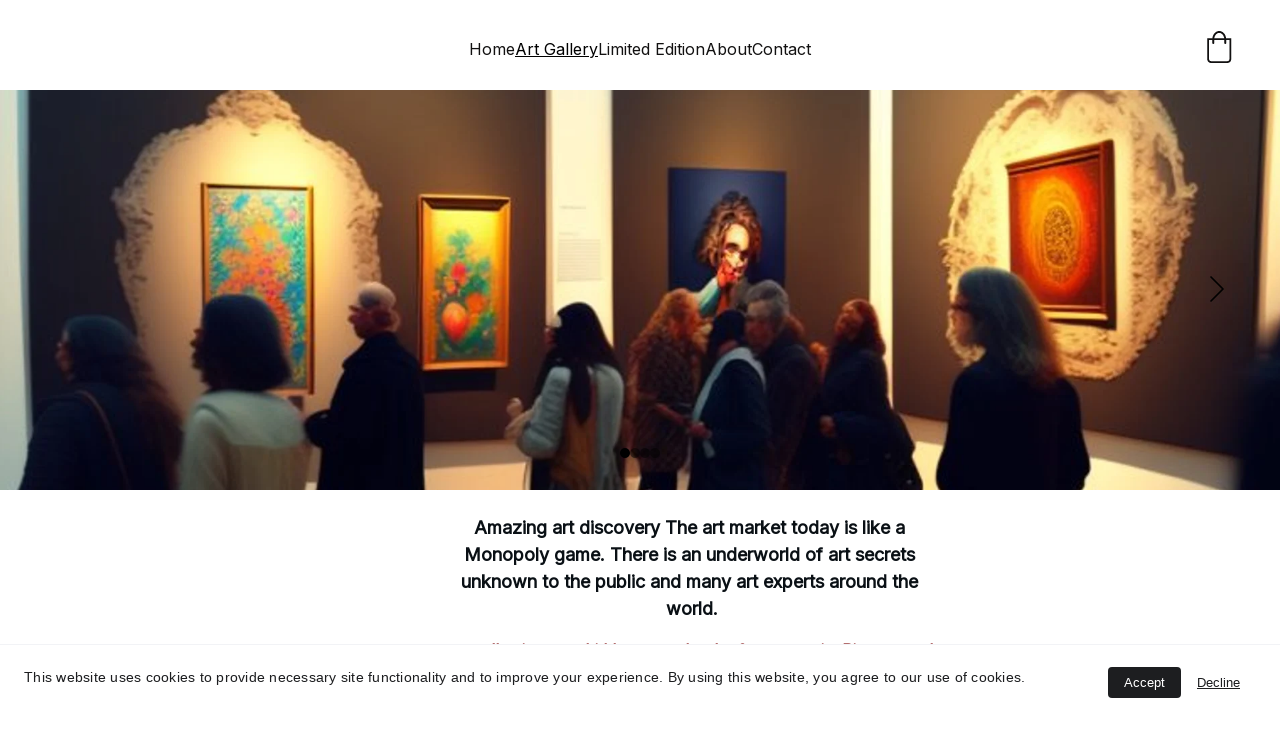

--- FILE ---
content_type: text/html
request_url: https://art4gallery.com/art-gallery
body_size: 37968
content:
<!DOCTYPE html><html lang="en"> <head><meta charset="utf-8"><meta name="viewport" content="width=device-width, initial-scale=1.0"><meta name="generator" content="Hostinger Website Builder"><!--[--><title>Art Gallery | ART 4 GALLERY</title><!----><link rel="icon" size="16x16" href="https://assets.zyrosite.com/cdn-cgi/image/format=auto,w=16,h=16,fit=crop,f=png/YbNZ7aZ3kQcwyynr/vison_thumb-d953Q8GnXaTZnoKP.png"><link rel="icon" size="32x32" href="https://assets.zyrosite.com/cdn-cgi/image/format=auto,w=32,h=32,fit=crop,f=png/YbNZ7aZ3kQcwyynr/vison_thumb-d953Q8GnXaTZnoKP.png"><link rel="icon" size="192x192" href="https://assets.zyrosite.com/cdn-cgi/image/format=auto,w=192,h=192,fit=crop,f=png/YbNZ7aZ3kQcwyynr/vison_thumb-d953Q8GnXaTZnoKP.png"><link rel="apple-touch-icon" href="https://assets.zyrosite.com/cdn-cgi/image/format=auto,w=180,h=180,fit=crop,f=png/YbNZ7aZ3kQcwyynr/vison_thumb-d953Q8GnXaTZnoKP.png"><meta content="https://art4gallery.com/art-gallery" property="og:url"><link rel="canonical" href="https://art4gallery.com/art-gallery"><meta content="Art Gallery | ART 4 GALLERY" property="og:title"><meta name="twitter:title" content="Art Gallery | ART 4 GALLERY"><meta content="website" property="og:type"><!----><!----><meta property="og:site_name" content="ART 4 GALLERY"><!----><meta content="https://assets.zyrosite.com/cdn-cgi/image/format=auto,w=1440,h=756,fit=crop,f=jpeg/YbNZ7aZ3kQcwyynr/vison_thumb-d953Q8GnXaTZnoKP.png" property="og:image"><meta content="https://assets.zyrosite.com/cdn-cgi/image/format=auto,w=1440,h=756,fit=crop,f=jpeg/YbNZ7aZ3kQcwyynr/vison_thumb-d953Q8GnXaTZnoKP.png" name="twitter:image"><meta content="" property="og:image:alt"><meta content="" name="twitter:image:alt"><meta name="twitter:card" content="summary_large_image"><!----><link rel="preconnect"><!----><!----><!----><!----><!--[--><link rel="alternate" hreflang="x-default" href="https://art4gallery.com/art-gallery"><!--]--><link href="https://cdn.zyrosite.com/u1/google-fonts/font-faces?family=Syne:wght@400;600;700&amp;family=Inter:wght@400&amp;display=swap" rel="preconnect" crossorigin="true"><link href="https://cdn.zyrosite.com/u1/google-fonts/font-faces?family=Syne:wght@400;600;700&amp;family=Inter:wght@400&amp;display=swap" rel="preload" as="style"><link href="https://cdn.zyrosite.com/u1/google-fonts/font-faces?family=Syne:wght@400;600;700&amp;family=Inter:wght@400&amp;display=swap" rel="stylesheet" referrerpolicy="no-referrer"><!--]--><style></style><link rel="prefetch" href="https://assets.zyrosite.com/YbNZ7aZ3kQcwyynr/traffic.txt"><script>(function(){const postDate = null;

			const currentDate = new Date().setHours(0, 0, 0, 0);
			const postPublishDate = new Date(postDate).setHours(0, 0, 0, 0);

			if (postPublishDate && currentDate < postPublishDate) {
				window.location.replace('/');
			}
		})();</script><link rel="stylesheet" href="/_astro-1761404868230/_slug_.CAlLPjdQ.css">
<style>:root{--color-meteorite-dark: #2f1c6a;--color-meteorite-dark-2: #1F1346;--color-meteorite: #8c85ff;--color-meteorite-light: #d5dfff;--color-primary-dark: #5025d1;--color-primary: #673de6;--color-primary-light: #ebe4ff;--color-primary-charts: #B39EF3;--color-danger-dark: #d63163;--color-danger: #fc5185;--color-danger-light: #ffe8ef;--color-danger-charts: #FEA8C2;--color-warning-dark: #fea419;--color-warning-dark-2: #9F6000;--color-warning-charts: #FFD28C;--color-warning: #ffcd35;--color-warning-light: #fff8e2;--color-success-dark: #008361;--color-success: #00b090;--color-success-light: #def4f0;--color-dark: #1d1e20;--color-gray-dark: #36344d;--color-gray: #727586;--color-gray-border: #dadce0;--color-gray-light: #f2f3f6;--color-light: #fff;--color-azure: #357df9;--color-azure-light: #e3ebf9;--color-azure-dark: #265ab2;--color-indigo: #6366F1;--color-neutral-200: #D8DAE0}.whats-app-bubble{position:fixed;right:20px;bottom:24px;z-index:19;display:flex;cursor:pointer;border-radius:100px;box-shadow:#00000026 0 4px 12px}#wtpQualitySign_fixedCSS,#wtpQualitySign_popupCSS{bottom:10px!important}#wtpQualitySign_fixedCSS{z-index:17!important}#wtpQualitySign_popupCSS{z-index:18!important}
</style></head> <script type="application/ld+json">{"@context":"https://schema.org/","name":"Art Gallery","url":"https://art4gallery.com/art-gallery","image":"https://assets.zyrosite.com/cdn-cgi/image/format=auto,w=1440,h=756,fit=crop,f=jpeg/YbNZ7aZ3kQcwyynr/vison_thumb-d953Q8GnXaTZnoKP.png","inLanguage":"en","@type":"WebPage"}</script> <body> <div> <style>astro-island,astro-slot,astro-static-slot{display:contents}</style><script>(()=>{var e=async t=>{await(await t())()};(self.Astro||(self.Astro={})).only=e;window.dispatchEvent(new Event("astro:only"));})();</script><script>(()=>{var A=Object.defineProperty;var g=(i,o,a)=>o in i?A(i,o,{enumerable:!0,configurable:!0,writable:!0,value:a}):i[o]=a;var d=(i,o,a)=>g(i,typeof o!="symbol"?o+"":o,a);{let i={0:t=>m(t),1:t=>a(t),2:t=>new RegExp(t),3:t=>new Date(t),4:t=>new Map(a(t)),5:t=>new Set(a(t)),6:t=>BigInt(t),7:t=>new URL(t),8:t=>new Uint8Array(t),9:t=>new Uint16Array(t),10:t=>new Uint32Array(t),11:t=>1/0*t},o=t=>{let[l,e]=t;return l in i?i[l](e):void 0},a=t=>t.map(o),m=t=>typeof t!="object"||t===null?t:Object.fromEntries(Object.entries(t).map(([l,e])=>[l,o(e)]));class y extends HTMLElement{constructor(){super(...arguments);d(this,"Component");d(this,"hydrator");d(this,"hydrate",async()=>{var b;if(!this.hydrator||!this.isConnected)return;let e=(b=this.parentElement)==null?void 0:b.closest("astro-island[ssr]");if(e){e.addEventListener("astro:hydrate",this.hydrate,{once:!0});return}let c=this.querySelectorAll("astro-slot"),n={},h=this.querySelectorAll("template[data-astro-template]");for(let r of h){let s=r.closest(this.tagName);s!=null&&s.isSameNode(this)&&(n[r.getAttribute("data-astro-template")||"default"]=r.innerHTML,r.remove())}for(let r of c){let s=r.closest(this.tagName);s!=null&&s.isSameNode(this)&&(n[r.getAttribute("name")||"default"]=r.innerHTML)}let p;try{p=this.hasAttribute("props")?m(JSON.parse(this.getAttribute("props"))):{}}catch(r){let s=this.getAttribute("component-url")||"<unknown>",v=this.getAttribute("component-export");throw v&&(s+=` (export ${v})`),console.error(`[hydrate] Error parsing props for component ${s}`,this.getAttribute("props"),r),r}let u;await this.hydrator(this)(this.Component,p,n,{client:this.getAttribute("client")}),this.removeAttribute("ssr"),this.dispatchEvent(new CustomEvent("astro:hydrate"))});d(this,"unmount",()=>{this.isConnected||this.dispatchEvent(new CustomEvent("astro:unmount"))})}disconnectedCallback(){document.removeEventListener("astro:after-swap",this.unmount),document.addEventListener("astro:after-swap",this.unmount,{once:!0})}connectedCallback(){if(!this.hasAttribute("await-children")||document.readyState==="interactive"||document.readyState==="complete")this.childrenConnectedCallback();else{let e=()=>{document.removeEventListener("DOMContentLoaded",e),c.disconnect(),this.childrenConnectedCallback()},c=new MutationObserver(()=>{var n;((n=this.lastChild)==null?void 0:n.nodeType)===Node.COMMENT_NODE&&this.lastChild.nodeValue==="astro:end"&&(this.lastChild.remove(),e())});c.observe(this,{childList:!0}),document.addEventListener("DOMContentLoaded",e)}}async childrenConnectedCallback(){let e=this.getAttribute("before-hydration-url");e&&await import(e),this.start()}async start(){let e=JSON.parse(this.getAttribute("opts")),c=this.getAttribute("client");if(Astro[c]===void 0){window.addEventListener(`astro:${c}`,()=>this.start(),{once:!0});return}try{await Astro[c](async()=>{let n=this.getAttribute("renderer-url"),[h,{default:p}]=await Promise.all([import(this.getAttribute("component-url")),n?import(n):()=>()=>{}]),u=this.getAttribute("component-export")||"default";if(!u.includes("."))this.Component=h[u];else{this.Component=h;for(let f of u.split("."))this.Component=this.Component[f]}return this.hydrator=p,this.hydrate},e,this)}catch(n){console.error(`[astro-island] Error hydrating ${this.getAttribute("component-url")}`,n)}}attributeChangedCallback(){this.hydrate()}}d(y,"observedAttributes",["props"]),customElements.get("astro-island")||customElements.define("astro-island",y)}})();</script><astro-island uid="1Adm78" component-url="/_astro-1761404868230/ClientHead.BBHeqk_Y.js" component-export="default" renderer-url="/_astro-1761404868230/client.BMz6l4fN.js" props="{&quot;page-noindex&quot;:[0,false],&quot;canonical-url&quot;:[0,&quot;https://art4gallery.com/art-gallery&quot;],&quot;site-meta&quot;:[0,{&quot;version&quot;:[0,197],&quot;template&quot;:[0,&quot;aigenerated&quot;],&quot;metaTitle&quot;:[0,&quot;ART 4 GALLERY&quot;],&quot;ogImageAlt&quot;:[0,&quot;&quot;],&quot;buttonSetId&quot;:[0,&quot;0&quot;],&quot;faviconPath&quot;:[0,&quot;vison_thumb-d953Q8GnXaTZnoKP.png&quot;],&quot;ogImagePath&quot;:[0,&quot;vison_thumb-d953Q8GnXaTZnoKP.png&quot;],&quot;defaultLocale&quot;:[0,&quot;system&quot;],&quot;ecommerceType&quot;:[0,&quot;zyro&quot;],&quot;faviconOrigin&quot;:[0,&quot;assets&quot;],&quot;ogImageOrigin&quot;:[0,&quot;assets&quot;],&quot;ecommerceStoreId&quot;:[0,&quot;store_01HHFP4DAC8VXQP9GR6M9KHH7K&quot;],&quot;isCookieBarEnabled&quot;:[0,true],&quot;isPrivateModeActive&quot;:[0,false],&quot;demoEcommerceStoreId&quot;:[0,&quot;demo_01G0E9P2R0CFTNBWEEFCEV8EG5&quot;],&quot;shouldAddWWWPrefixToDomain&quot;:[0,false],&quot;isExistingStoreWithDynamicTemplate&quot;:[0,true]}],&quot;domain&quot;:[0,&quot;art4gallery.com&quot;]}" ssr client="only" opts="{&quot;name&quot;:&quot;ClientHead&quot;,&quot;value&quot;:&quot;vue&quot;}"></astro-island> <script>(()=>{var e=async t=>{await(await t())()};(self.Astro||(self.Astro={})).load=e;window.dispatchEvent(new Event("astro:load"));})();</script><astro-island uid="ZJIMQa" prefix="v1" component-url="/_astro-1761404868230/Page.HVoAUGog.js" component-export="default" renderer-url="/_astro-1761404868230/client.BMz6l4fN.js" props="{&quot;pageData&quot;:[0,{&quot;pages&quot;:[0,{&quot;home&quot;:[0,{&quot;meta&quot;:[0,{&quot;title&quot;:[0,&quot;Art 4 Gallery - Discover Rare Masterpieces&quot;],&quot;noindex&quot;:[0,false],&quot;keywords&quot;:[1,[[0,&quot;art&quot;],[0,&quot;gallery&quot;],[0,&quot;masterpieces&quot;]]],&quot;password&quot;:[0,&quot;&quot;],&quot;ogImageAlt&quot;:[0,&quot;assorted-color paints&quot;],&quot;description&quot;:[0,&quot;Explore our unique gallery filled with original oil paintings from renowned artists. Uncover hidden treasures and own a piece of art history.&quot;],&quot;ogImagePath&quot;:[0,&quot;photo-1456086272160-b28b0645b729?ixid=M3wzOTE5Mjl8MHwxfHNlYXJjaHwyfHxwYWludGluZ3xlbnwwfHx8fDE3MDIzMjY1ODR8MA&amp;ixlib=rb-4.0.3&quot;],&quot;focusKeyword&quot;:[0,&quot;art&quot;],&quot;ogImageOrigin&quot;:[0,&quot;unsplash&quot;],&quot;passwordDesign&quot;:[0,&quot;default&quot;],&quot;passwordBackText&quot;:[0,&quot;Back to&quot;],&quot;passwordButtonText&quot;:[0,&quot;Enter&quot;],&quot;passwordHeadingText&quot;:[0,&quot;Guest area&quot;],&quot;passwordSubheadingText&quot;:[0,&quot;Please enter the password to access the page&quot;],&quot;passwordPlaceholderText&quot;:[0,&quot;Type password&quot;]}],&quot;name&quot;:[0,&quot;Home&quot;],&quot;slug&quot;:[0,&quot;home&quot;],&quot;type&quot;:[0,&quot;default&quot;],&quot;blocks&quot;:[1,[[0,&quot;z6QHfa&quot;],[0,&quot;zPIlO5&quot;],[0,&quot;zmYsnQ&quot;],[0,&quot;zE0vIP&quot;],[0,&quot;zvKc9r&quot;],[0,&quot;z958MK&quot;]]],&quot;hiddenSlots&quot;:[1,[]]}],&quot;z3MBem&quot;:[0,{&quot;meta&quot;:[0,{&quot;noindex&quot;:[0,false],&quot;password&quot;:[0,&quot;&quot;],&quot;ogImageAlt&quot;:[0,&quot;&quot;],&quot;ogImagePath&quot;:[0,null],&quot;ogImageOrigin&quot;:[0,null],&quot;passwordDesign&quot;:[0,&quot;default&quot;],&quot;passwordBackText&quot;:[0,&quot;Back to&quot;],&quot;passwordButtonText&quot;:[0,&quot;Enter&quot;],&quot;passwordHeadingText&quot;:[0,&quot;Guest area&quot;],&quot;passwordSubheadingText&quot;:[0,&quot;Please enter the password to access the page&quot;],&quot;passwordPlaceholderText&quot;:[0,&quot;Type password&quot;]}],&quot;name&quot;:[0,&quot;Art Gallery&quot;],&quot;slug&quot;:[0,&quot;art-gallery&quot;],&quot;type&quot;:[0,&quot;default&quot;],&quot;blocks&quot;:[1,[[0,&quot;zSJoBl&quot;],[0,&quot;z8JCCy&quot;],[0,&quot;z9h76s&quot;]]],&quot;hiddenSlots&quot;:[1,[]]}],&quot;zY1Qv3&quot;:[0,{&quot;meta&quot;:[0,{&quot;noindex&quot;:[0,false],&quot;keywords&quot;:[1,[]],&quot;password&quot;:[0,&quot;&quot;],&quot;ogImageAlt&quot;:[0,&quot;a painting on the ceiling of a building&quot;],&quot;ogImagePath&quot;:[0,&quot;flagged/photo-1572392640988-ba48d1a74457?ixid=M3wzOTE5Mjl8MHwxfHNlYXJjaHw5fHxwYWludGluZ3xlbnwwfHx8fDE3MDIzMjY1ODR8MA&amp;ixlib=rb-4.0.3&quot;],&quot;ogImageOrigin&quot;:[0,&quot;unsplash&quot;],&quot;passwordDesign&quot;:[0,&quot;default&quot;],&quot;passwordBackText&quot;:[0,&quot;Back to&quot;],&quot;passwordButtonText&quot;:[0,&quot;Enter&quot;],&quot;passwordHeadingText&quot;:[0,&quot;Guest area&quot;],&quot;passwordSubheadingText&quot;:[0,&quot;Please enter the password to access the page&quot;],&quot;passwordPlaceholderText&quot;:[0,&quot;Type password&quot;]}],&quot;name&quot;:[0,&quot;Limited Edition&quot;],&quot;slug&quot;:[0,&quot;limited-edition&quot;],&quot;type&quot;:[0,&quot;default&quot;],&quot;blocks&quot;:[1,[[0,&quot;zqfikA&quot;],[0,&quot;zLQB3U&quot;]]],&quot;hiddenSlots&quot;:[1,[]]}],&quot;zYESo9&quot;:[0,{&quot;meta&quot;:[0,{&quot;noindex&quot;:[0,false],&quot;password&quot;:[0,&quot;&quot;],&quot;ogImageAlt&quot;:[0,&quot;&quot;],&quot;ogImagePath&quot;:[0,null],&quot;ogImageOrigin&quot;:[0,null],&quot;passwordDesign&quot;:[0,&quot;default&quot;],&quot;passwordBackText&quot;:[0,&quot;Back to&quot;],&quot;passwordButtonText&quot;:[0,&quot;Enter&quot;],&quot;passwordHeadingText&quot;:[0,&quot;Guest area&quot;],&quot;passwordSubheadingText&quot;:[0,&quot;Please enter the password to access the page&quot;],&quot;passwordPlaceholderText&quot;:[0,&quot;Type password&quot;]}],&quot;name&quot;:[0,&quot;About&quot;],&quot;slug&quot;:[0,&quot;about&quot;],&quot;type&quot;:[0,&quot;default&quot;],&quot;blocks&quot;:[1,[[0,&quot;zN98Ep&quot;],[0,&quot;z-ii8D&quot;]]],&quot;hiddenSlots&quot;:[1,[]]}],&quot;zoKJQ6&quot;:[0,{&quot;meta&quot;:[0,{&quot;noindex&quot;:[0,false],&quot;password&quot;:[0,&quot;&quot;],&quot;ogImageAlt&quot;:[0,&quot;&quot;],&quot;ogImagePath&quot;:[0,null],&quot;ogImageOrigin&quot;:[0,null],&quot;passwordDesign&quot;:[0,&quot;default&quot;],&quot;passwordBackText&quot;:[0,&quot;Back to&quot;],&quot;passwordButtonText&quot;:[0,&quot;Enter&quot;],&quot;passwordHeadingText&quot;:[0,&quot;Guest area&quot;],&quot;passwordSubheadingText&quot;:[0,&quot;Please enter the password to access the page&quot;],&quot;passwordPlaceholderText&quot;:[0,&quot;Type password&quot;]}],&quot;name&quot;:[0,&quot;Contact&quot;],&quot;slug&quot;:[0,&quot;contact&quot;],&quot;type&quot;:[0,&quot;default&quot;],&quot;blocks&quot;:[1,[[0,&quot;zKDjKc&quot;],[0,&quot;z_MMnD&quot;]]],&quot;hiddenSlots&quot;:[1,[]]}],&quot;prod_01HHFP4DBHX424Q7Q7AM5FYYHR&quot;:[0,{&quot;name&quot;:[0,&quot;Fernand Leger 1948&quot;],&quot;type&quot;:[0,&quot;ecommerce-dynamic-product&quot;],&quot;blocks&quot;:[1,[[0,&quot;dynamic-product-block&quot;]]],&quot;productId&quot;:[0,&quot;prod_01HHFP4DBHX424Q7Q7AM5FYYHR&quot;],&quot;hiddenSlots&quot;:[1,[]],&quot;slug&quot;:[0,&quot;handmade-bowl-ganbaru1&quot;],&quot;meta&quot;:[0,{&quot;title&quot;:[0,&quot;Fernand Leger 1948&quot;],&quot;description&quot;:[0,&quot;The product description should talk about the product in a truthful yet flattering way. Remember to include information that the potential buyer would need, for example, details on sizing, color, a...&quot;],&quot;ogImagePath&quot;:[0,&quot;https://cdn.zyrosite.com/cdn-ecommerce/store_01HHFP4DAC8VXQP9GR6M9KHH7K%2Fassets%2F1702407904029-s844251064456037931_p28_i44_w1080.jpeg&quot;],&quot;ogImageOrigin&quot;:[0,&quot;other&quot;],&quot;ogImageAlt&quot;:[0,&quot;Fernand Leger 1948&quot;]}]}],&quot;prod_01HHFPWYQ70594THBJAW2C8V25&quot;:[0,{&quot;name&quot;:[0,&quot;Fernand Leger 1948&quot;],&quot;type&quot;:[0,&quot;ecommerce-dynamic-product&quot;],&quot;blocks&quot;:[1,[[0,&quot;dynamic-product-block&quot;]]],&quot;productId&quot;:[0,&quot;prod_01HHFPWYQ70594THBJAW2C8V25&quot;],&quot;hiddenSlots&quot;:[1,[]],&quot;slug&quot;:[0,&quot;fernand-leger-1948&quot;],&quot;meta&quot;:[0,{&quot;title&quot;:[0,&quot;Fernand Leger 1948&quot;],&quot;description&quot;:[0,&quot;Fernand Léger- Marie Cuttoli in Turkish Costume-1948, Signed In PrintDigital print on paper,Solid Finishing: Classic (300gsm)Limited Edition of 2500Numbered and StampedSizes- 32 x 45cmArt Gallery99...&quot;],&quot;ogImagePath&quot;:[0,&quot;https://cdn.zyrosite.com/cdn-ecommerce/store_01HHFP4DAC8VXQP9GR6M9KHH7K%2Fassets%2F1702478758020-IMG_1135%20(Copy).JPG&quot;],&quot;ogImageOrigin&quot;:[0,&quot;other&quot;],&quot;ogImageAlt&quot;:[0,&quot;Fernand Leger 1948&quot;]}]}],&quot;prod_01HHGC457XTG8DD89VAX9MCXMK&quot;:[0,{&quot;name&quot;:[0,&quot;Pablo Picasso&quot;],&quot;type&quot;:[0,&quot;ecommerce-dynamic-product&quot;],&quot;blocks&quot;:[1,[[0,&quot;dynamic-product-block&quot;]]],&quot;productId&quot;:[0,&quot;prod_01HHGC457XTG8DD89VAX9MCXMK&quot;],&quot;hiddenSlots&quot;:[1,[]],&quot;slug&quot;:[0,&quot;pablo-picasso35&quot;],&quot;meta&quot;:[0,{&quot;title&quot;:[0,&quot;Pablo Picasso&quot;],&quot;description&quot;:[0,&quot;Digital print on paper,Solid Finishing: Classic (300gsm)Limited Edition of 2500Numbered and StampedSizes- 32 x 45cmArt 4 Gallery InvoicePrinted SignaturePrinted and published by Art Gallery99.Sold ...&quot;],&quot;ogImagePath&quot;:[0,&quot;https://cdn.zyrosite.com/cdn-ecommerce/store_01HHFP4DAC8VXQP9GR6M9KHH7K%2Fassets%2F1702477383414-IMG_0901%20(Copy)%20(Copy).JPG&quot;],&quot;ogImageOrigin&quot;:[0,&quot;other&quot;],&quot;ogImageAlt&quot;:[0,&quot;Pablo Picasso&quot;]}]}],&quot;prod_01HHGC3V7VWSTZV8CWFNEHBM0A&quot;:[0,{&quot;name&quot;:[0,&quot;Pablo Picasso&quot;],&quot;type&quot;:[0,&quot;ecommerce-dynamic-product&quot;],&quot;blocks&quot;:[1,[[0,&quot;dynamic-product-block&quot;]]],&quot;productId&quot;:[0,&quot;prod_01HHGC3V7VWSTZV8CWFNEHBM0A&quot;],&quot;hiddenSlots&quot;:[1,[]],&quot;slug&quot;:[0,&quot;pablo-picasso34&quot;],&quot;meta&quot;:[0,{&quot;title&quot;:[0,&quot;Pablo Picasso&quot;],&quot;description&quot;:[0,&quot;Digital print on paper,Solid Finishing: Classic (300gsm)Limited Edition of 2500Numbered and StampedSizes- 32 x 45cmArt 4 Gallery InvoicePrinted SignaturePrinted and published by Art Gallery99.Sold ...&quot;],&quot;ogImagePath&quot;:[0,&quot;https://cdn.zyrosite.com/cdn-ecommerce/store_01HHFP4DAC8VXQP9GR6M9KHH7K%2Fassets%2F1702477453340-IMG_0910%20(Copy).JPG&quot;],&quot;ogImageOrigin&quot;:[0,&quot;other&quot;],&quot;ogImageAlt&quot;:[0,&quot;Pablo Picasso&quot;]}]}],&quot;prod_01HHGBTYCDB6VQAZE87G1488A6&quot;:[0,{&quot;name&quot;:[0,&quot;Pablo Picasso&quot;],&quot;type&quot;:[0,&quot;ecommerce-dynamic-product&quot;],&quot;blocks&quot;:[1,[[0,&quot;dynamic-product-block&quot;]]],&quot;productId&quot;:[0,&quot;prod_01HHGBTYCDB6VQAZE87G1488A6&quot;],&quot;hiddenSlots&quot;:[1,[]],&quot;slug&quot;:[0,&quot;pablo-picasso17&quot;],&quot;meta&quot;:[0,{&quot;title&quot;:[0,&quot;Pablo Picasso&quot;],&quot;description&quot;:[0,&quot;Digital print on paper,Solid Finishing: Classic (300gsm)Limited Edition of 2500Numbered and StampedSizes- 32 x 45cmArt 4 Gallery InvoicePrinted SignaturePrinted and published by Art Gallery99.Sold ...&quot;],&quot;ogImagePath&quot;:[0,&quot;https://cdn.zyrosite.com/cdn-ecommerce/store_01HHFP4DAC8VXQP9GR6M9KHH7K%2Fassets%2F1702478043366-IMG_1018%20(Copy).JPG&quot;],&quot;ogImageOrigin&quot;:[0,&quot;other&quot;],&quot;ogImageAlt&quot;:[0,&quot;Pablo Picasso&quot;]}]}],&quot;prod_01HHGBQ5KJJ2BNSWGE0EREA00J&quot;:[0,{&quot;name&quot;:[0,&quot;Pablo Picasso&quot;],&quot;type&quot;:[0,&quot;ecommerce-dynamic-product&quot;],&quot;blocks&quot;:[1,[[0,&quot;dynamic-product-block&quot;]]],&quot;productId&quot;:[0,&quot;prod_01HHGBQ5KJJ2BNSWGE0EREA00J&quot;],&quot;hiddenSlots&quot;:[1,[]],&quot;slug&quot;:[0,&quot;pablo-picasso6&quot;],&quot;meta&quot;:[0,{&quot;title&quot;:[0,&quot;Pablo Picasso&quot;],&quot;description&quot;:[0,&quot;Digital print on paper,Solid Finishing: Classic (300gsm)Limited Edition of 2500Numbered and StampedSizes- 32 x 45cmArt 4 Gallery InvoicePrinted SignaturePrinted and published by Art Gallery99.Sold ...&quot;],&quot;ogImagePath&quot;:[0,&quot;https://cdn.zyrosite.com/cdn-ecommerce/store_01HHFP4DAC8VXQP9GR6M9KHH7K%2Fassets%2F1702478425093-IMG_1081%20(Copy).JPG&quot;],&quot;ogImageOrigin&quot;:[0,&quot;other&quot;],&quot;ogImageAlt&quot;:[0,&quot;Pablo Picasso&quot;]}]}],&quot;prod_01HHHTA5HG7VMEHSHSAGFFY1BP&quot;:[0,{&quot;name&quot;:[0,&quot;Pablo Picasso&quot;],&quot;type&quot;:[0,&quot;ecommerce-dynamic-product&quot;],&quot;blocks&quot;:[1,[[0,&quot;dynamic-product-block&quot;]]],&quot;productId&quot;:[0,&quot;prod_01HHHTA5HG7VMEHSHSAGFFY1BP&quot;],&quot;hiddenSlots&quot;:[1,[]],&quot;slug&quot;:[0,&quot;pablo-picasso46&quot;],&quot;meta&quot;:[0,{&quot;title&quot;:[0,&quot;Pablo Picasso&quot;],&quot;description&quot;:[0,&quot;Digital print on paper,Solid Finishing: Classic (300gsm)Limited Edition of 2500Numbered and StampedSizes- 32 x 45cmArt 4 Gallery InvoicePrinted SignaturePrinted and published by Art Gallery99.Sold ...&quot;],&quot;ogImagePath&quot;:[0,&quot;https://cdn.zyrosite.com/cdn-ecommerce/store_01HHFP4DAC8VXQP9GR6M9KHH7K%2Fassets%2F1702478801258-IMG_1141%20(Copy).JPG&quot;],&quot;ogImageOrigin&quot;:[0,&quot;other&quot;],&quot;ogImageAlt&quot;:[0,&quot;Pablo Picasso&quot;]}]}],&quot;prod_01HHHTDGW26AGWXXGZNSQ7M1EY&quot;:[0,{&quot;name&quot;:[0,&quot;Pablo Picasso&quot;],&quot;type&quot;:[0,&quot;ecommerce-dynamic-product&quot;],&quot;blocks&quot;:[1,[[0,&quot;dynamic-product-block&quot;]]],&quot;productId&quot;:[0,&quot;prod_01HHHTDGW26AGWXXGZNSQ7M1EY&quot;],&quot;hiddenSlots&quot;:[1,[]],&quot;slug&quot;:[0,&quot;pablo-picasso48&quot;],&quot;meta&quot;:[0,{&quot;title&quot;:[0,&quot;Pablo Picasso&quot;],&quot;description&quot;:[0,&quot;Digital print on paper,Solid Finishing: Classic (300gsm)Limited Edition of 2500Numbered and StampedSizes- 32 x 45cmArt 4 Gallery InvoicePrinted SignaturePrinted and published by Art Gallery99.Sold ...&quot;],&quot;ogImagePath&quot;:[0,&quot;https://cdn.zyrosite.com/cdn-ecommerce/store_01HHFP4DAC8VXQP9GR6M9KHH7K%2Fassets%2F1702478906683-IMG_1159%20(Copy).JPG&quot;],&quot;ogImageOrigin&quot;:[0,&quot;other&quot;],&quot;ogImageAlt&quot;:[0,&quot;Pablo Picasso&quot;]}]}],&quot;prod_01HHHTEH6C8HMVAERMD212J5TT&quot;:[0,{&quot;name&quot;:[0,&quot;Pablo Picasso&quot;],&quot;type&quot;:[0,&quot;ecommerce-dynamic-product&quot;],&quot;blocks&quot;:[1,[[0,&quot;dynamic-product-block&quot;]]],&quot;productId&quot;:[0,&quot;prod_01HHHTEH6C8HMVAERMD212J5TT&quot;],&quot;hiddenSlots&quot;:[1,[]],&quot;slug&quot;:[0,&quot;pablo-picasso49&quot;],&quot;meta&quot;:[0,{&quot;title&quot;:[0,&quot;Pablo Picasso&quot;],&quot;description&quot;:[0,&quot;Digital print on paper,Solid Finishing: Classic (300gsm)Limited Edition of 2500Numbered and StampedSizes- 32 x 45cmArt 4 Gallery InvoicePrinted SignaturePrinted and published by Art Gallery99.Sold ...&quot;],&quot;ogImagePath&quot;:[0,&quot;https://cdn.zyrosite.com/cdn-ecommerce/store_01HHFP4DAC8VXQP9GR6M9KHH7K%2Fassets%2F1702478949864-IMG_1166%20(Copy).JPG&quot;],&quot;ogImageOrigin&quot;:[0,&quot;other&quot;],&quot;ogImageAlt&quot;:[0,&quot;Pablo Picasso&quot;]}]}],&quot;prod_01HHHTRWDAB8DVV8XZFYRRB5WZ&quot;:[0,{&quot;name&quot;:[0,&quot;Pablo Picasso&quot;],&quot;type&quot;:[0,&quot;ecommerce-dynamic-product&quot;],&quot;blocks&quot;:[1,[[0,&quot;dynamic-product-block&quot;]]],&quot;productId&quot;:[0,&quot;prod_01HHHTRWDAB8DVV8XZFYRRB5WZ&quot;],&quot;hiddenSlots&quot;:[1,[]],&quot;slug&quot;:[0,&quot;pablo-picasso55&quot;],&quot;meta&quot;:[0,{&quot;title&quot;:[0,&quot;Pablo Picasso&quot;],&quot;description&quot;:[0,&quot;Digital print on paper,Solid Finishing: Classic (300gsm)Limited Edition of 2500Numbered and StampedSizes- 32 x 45cmArt 4 Gallery InvoicePrinted SignaturePrinted and published by Art Gallery99.Sold ...&quot;],&quot;ogImagePath&quot;:[0,&quot;https://cdn.zyrosite.com/cdn-ecommerce/store_01HHFP4DAC8VXQP9GR6M9KHH7K%2Fassets%2F1702479271654-IMG_1208%20(Copy).JPG&quot;],&quot;ogImageOrigin&quot;:[0,&quot;other&quot;],&quot;ogImageAlt&quot;:[0,&quot;Pablo Picasso&quot;]}]}],&quot;prod_01HHHTX2YWP4J76QQYEQXA2MRF&quot;:[0,{&quot;name&quot;:[0,&quot;Pablo Picasso&quot;],&quot;type&quot;:[0,&quot;ecommerce-dynamic-product&quot;],&quot;blocks&quot;:[1,[[0,&quot;dynamic-product-block&quot;]]],&quot;productId&quot;:[0,&quot;prod_01HHHTX2YWP4J76QQYEQXA2MRF&quot;],&quot;hiddenSlots&quot;:[1,[]],&quot;slug&quot;:[0,&quot;pablo-picasso57&quot;],&quot;meta&quot;:[0,{&quot;title&quot;:[0,&quot;Pablo Picasso&quot;],&quot;description&quot;:[0,&quot;Digital print on paper,Solid Finishing: Classic (300gsm)Limited Edition of 2500Numbered and StampedSizes- 32 x 45cmArt 4 Gallery InvoicePrinted SignaturePrinted and published by Art Gallery99.Sold ...&quot;],&quot;ogImagePath&quot;:[0,&quot;https://cdn.zyrosite.com/cdn-ecommerce/store_01HHFP4DAC8VXQP9GR6M9KHH7K%2Fassets%2F1702479413318-IMG_1223%20(Copy).JPG&quot;],&quot;ogImageOrigin&quot;:[0,&quot;other&quot;],&quot;ogImageAlt&quot;:[0,&quot;Pablo Picasso&quot;]}]}],&quot;prod_01HHHV9YDHKCNYER6PSB6RY1MW&quot;:[0,{&quot;name&quot;:[0,&quot;Pablo Picasso&quot;],&quot;type&quot;:[0,&quot;ecommerce-dynamic-product&quot;],&quot;blocks&quot;:[1,[[0,&quot;dynamic-product-block&quot;]]],&quot;productId&quot;:[0,&quot;prod_01HHHV9YDHKCNYER6PSB6RY1MW&quot;],&quot;hiddenSlots&quot;:[1,[]],&quot;slug&quot;:[0,&quot;pablo-picasso67&quot;],&quot;meta&quot;:[0,{&quot;title&quot;:[0,&quot;Pablo Picasso&quot;],&quot;description&quot;:[0,&quot;Digital print on paper,Solid Finishing: Classic (300gsm)Limited Edition of 2500Numbered and StampedSizes- 32 x 45cmArt 4 Gallery InvoicePrinted SignaturePrinted and published by Art Gallery99.Sold ...&quot;],&quot;ogImagePath&quot;:[0,&quot;https://cdn.zyrosite.com/cdn-ecommerce/store_01HHFP4DAC8VXQP9GR6M9KHH7K%2Fassets%2F1702479827611-IMG_1296%20(Copy).JPG&quot;],&quot;ogImageOrigin&quot;:[0,&quot;other&quot;],&quot;ogImageAlt&quot;:[0,&quot;Pablo Picasso&quot;]}]}],&quot;prod_01HHHVMMGDBRM6ESREK33H4TSW&quot;:[0,{&quot;name&quot;:[0,&quot;Pablo Picasso&quot;],&quot;type&quot;:[0,&quot;ecommerce-dynamic-product&quot;],&quot;blocks&quot;:[1,[[0,&quot;dynamic-product-block&quot;]]],&quot;productId&quot;:[0,&quot;prod_01HHHVMMGDBRM6ESREK33H4TSW&quot;],&quot;hiddenSlots&quot;:[1,[]],&quot;slug&quot;:[0,&quot;pablo-picasso74&quot;],&quot;meta&quot;:[0,{&quot;title&quot;:[0,&quot;Pablo Picasso&quot;],&quot;description&quot;:[0,&quot;Digital print on paper,Solid Finishing: Classic (300gsm)Limited Edition of 2500Numbered and StampedSizes- 32 x 45cmArt 4 Gallery InvoicePrinted SignaturePrinted and published by Art Gallery99.Sold ...&quot;],&quot;ogImagePath&quot;:[0,&quot;https://cdn.zyrosite.com/cdn-ecommerce/store_01HHFP4DAC8VXQP9GR6M9KHH7K%2Fassets%2F1702480199196-IMG_1358%20(Copy).JPG&quot;],&quot;ogImageOrigin&quot;:[0,&quot;other&quot;],&quot;ogImageAlt&quot;:[0,&quot;Pablo Picasso&quot;]}]}],&quot;prod_01HHHVYD0WWAAJGD02WXE7NP01&quot;:[0,{&quot;name&quot;:[0,&quot;Pablo Picasso&quot;],&quot;type&quot;:[0,&quot;ecommerce-dynamic-product&quot;],&quot;blocks&quot;:[1,[[0,&quot;dynamic-product-block&quot;]]],&quot;productId&quot;:[0,&quot;prod_01HHHVYD0WWAAJGD02WXE7NP01&quot;],&quot;hiddenSlots&quot;:[1,[]],&quot;slug&quot;:[0,&quot;pablo-picasso81&quot;],&quot;meta&quot;:[0,{&quot;title&quot;:[0,&quot;Pablo Picasso&quot;],&quot;description&quot;:[0,&quot;Digital print on paper,Solid Finishing: Classic (300gsm)Limited Edition of 2500Numbered and StampedSizes- 32 x 45cmArt 4 Gallery InvoicePrinted SignaturePrinted and published by Art Gallery99.Sold ...&quot;],&quot;ogImagePath&quot;:[0,&quot;https://cdn.zyrosite.com/cdn-ecommerce/store_01HHFP4DAC8VXQP9GR6M9KHH7K%2Fassets%2F1702480504453-IMG_1457%20(Copy).JPG&quot;],&quot;ogImageOrigin&quot;:[0,&quot;other&quot;],&quot;ogImageAlt&quot;:[0,&quot;Pablo Picasso&quot;]}]}],&quot;prod_01HHHW3D81DCDDN2W4ZGFWQWYE&quot;:[0,{&quot;name&quot;:[0,&quot;Pablo Picasso&quot;],&quot;type&quot;:[0,&quot;ecommerce-dynamic-product&quot;],&quot;blocks&quot;:[1,[[0,&quot;dynamic-product-block&quot;]]],&quot;productId&quot;:[0,&quot;prod_01HHHW3D81DCDDN2W4ZGFWQWYE&quot;],&quot;hiddenSlots&quot;:[1,[]],&quot;slug&quot;:[0,&quot;pablo-picasso85&quot;],&quot;meta&quot;:[0,{&quot;title&quot;:[0,&quot;Pablo Picasso&quot;],&quot;description&quot;:[0,&quot;Digital print on paper,Solid Finishing: Classic (300gsm)Limited Edition of 2500Numbered and StampedSizes- 32 x 45cmArt 4 Gallery InvoicePrinted SignaturePrinted and published by Art Gallery99.Sold ...&quot;],&quot;ogImagePath&quot;:[0,&quot;https://cdn.zyrosite.com/cdn-ecommerce/store_01HHFP4DAC8VXQP9GR6M9KHH7K%2Fassets%2F1702480683870-IMG_1480%20(Copy).JPG&quot;],&quot;ogImageOrigin&quot;:[0,&quot;other&quot;],&quot;ogImageAlt&quot;:[0,&quot;Pablo Picasso&quot;]}]}],&quot;prod_01HHHW6BDVKTPP68VGZ7DKA7Q4&quot;:[0,{&quot;name&quot;:[0,&quot;Pablo Picasso&quot;],&quot;type&quot;:[0,&quot;ecommerce-dynamic-product&quot;],&quot;blocks&quot;:[1,[[0,&quot;dynamic-product-block&quot;]]],&quot;productId&quot;:[0,&quot;prod_01HHHW6BDVKTPP68VGZ7DKA7Q4&quot;],&quot;hiddenSlots&quot;:[1,[]],&quot;slug&quot;:[0,&quot;pablo-picasso87&quot;],&quot;meta&quot;:[0,{&quot;title&quot;:[0,&quot;Pablo Picasso&quot;],&quot;description&quot;:[0,&quot;Digital print on paper,Solid Finishing: Classic (300gsm)Limited Edition of 2500Numbered and StampedSizes- 32 x 45cmArt 4 Gallery InvoicePrinted SignaturePrinted and published by Art Gallery99.Sold ...&quot;],&quot;ogImagePath&quot;:[0,&quot;https://cdn.zyrosite.com/cdn-ecommerce/store_01HHFP4DAC8VXQP9GR6M9KHH7K%2Fassets%2F1702480776681-IMG_1488%20(Copy).JPG&quot;],&quot;ogImageOrigin&quot;:[0,&quot;other&quot;],&quot;ogImageAlt&quot;:[0,&quot;Pablo Picasso&quot;]}]}],&quot;prod_01HHHWB94GCHTG1QFGXP6K5VJV&quot;:[0,{&quot;name&quot;:[0,&quot;Pablo Picasso&quot;],&quot;type&quot;:[0,&quot;ecommerce-dynamic-product&quot;],&quot;blocks&quot;:[1,[[0,&quot;dynamic-product-block&quot;]]],&quot;productId&quot;:[0,&quot;prod_01HHHWB94GCHTG1QFGXP6K5VJV&quot;],&quot;hiddenSlots&quot;:[1,[]],&quot;slug&quot;:[0,&quot;pablo-picasso91&quot;],&quot;meta&quot;:[0,{&quot;title&quot;:[0,&quot;Pablo Picasso&quot;],&quot;description&quot;:[0,&quot;Digital print on paper,Solid Finishing: Classic (300gsm)Limited Edition of 2500Numbered and StampedSizes- 32 x 45cmArt 4 Gallery InvoicePrinted SignaturePrinted and published by Art Gallery99.Sold ...&quot;],&quot;ogImagePath&quot;:[0,&quot;https://cdn.zyrosite.com/cdn-ecommerce/store_01HHFP4DAC8VXQP9GR6M9KHH7K%2Fassets%2F1702480928144-IMG_1505%20(Copy).JPG&quot;],&quot;ogImageOrigin&quot;:[0,&quot;other&quot;],&quot;ogImageAlt&quot;:[0,&quot;Pablo Picasso&quot;]}]}],&quot;prod_01HHHWZWHBZA8Y2844X2KFDHNJ&quot;:[0,{&quot;name&quot;:[0,&quot;Pablo Picasso&quot;],&quot;type&quot;:[0,&quot;ecommerce-dynamic-product&quot;],&quot;blocks&quot;:[1,[[0,&quot;dynamic-product-block&quot;]]],&quot;productId&quot;:[0,&quot;prod_01HHHWZWHBZA8Y2844X2KFDHNJ&quot;],&quot;hiddenSlots&quot;:[1,[]],&quot;slug&quot;:[0,&quot;pablo-picasso106&quot;],&quot;meta&quot;:[0,{&quot;title&quot;:[0,&quot;Pablo Picasso&quot;],&quot;description&quot;:[0,&quot;Digital print on paper,Solid Finishing: Classic (300gsm)Limited Edition of 2500Numbered and StampedSizes- 32 x 45cmArt 4 Gallery InvoicePrinted SignaturePrinted and published by Art Gallery99.Sold ...&quot;],&quot;ogImagePath&quot;:[0,&quot;https://cdn.zyrosite.com/cdn-ecommerce/store_01HHFP4DAC8VXQP9GR6M9KHH7K%2Fassets%2F1702481615084-IMG_1583%20(Copy).JPG&quot;],&quot;ogImageOrigin&quot;:[0,&quot;other&quot;],&quot;ogImageAlt&quot;:[0,&quot;Pablo Picasso&quot;]}]}],&quot;prod_01HHHX7AJ625DWS02ANN1Y1XJV&quot;:[0,{&quot;name&quot;:[0,&quot;Pablo Picasso&quot;],&quot;type&quot;:[0,&quot;ecommerce-dynamic-product&quot;],&quot;blocks&quot;:[1,[[0,&quot;dynamic-product-block&quot;]]],&quot;productId&quot;:[0,&quot;prod_01HHHX7AJ625DWS02ANN1Y1XJV&quot;],&quot;hiddenSlots&quot;:[1,[]],&quot;slug&quot;:[0,&quot;pablo-picasso110&quot;],&quot;meta&quot;:[0,{&quot;title&quot;:[0,&quot;Pablo Picasso&quot;],&quot;description&quot;:[0,&quot;Digital print on paper,Solid Finishing: Classic (300gsm)Limited Edition of 2500Numbered and StampedSizes- 32 x 45cmArt 4 Gallery InvoicePrinted SignaturePrinted and published by Art Gallery99.Sold ...&quot;],&quot;ogImagePath&quot;:[0,&quot;https://cdn.zyrosite.com/cdn-ecommerce/store_01HHFP4DAC8VXQP9GR6M9KHH7K%2Fassets%2F1702481845129-IMG_1605%20(Copy).JPG&quot;],&quot;ogImageOrigin&quot;:[0,&quot;other&quot;],&quot;ogImageAlt&quot;:[0,&quot;Pablo Picasso&quot;]}]}],&quot;prod_01HHHX87KTW0TSZE5Z5ZAYGFK7&quot;:[0,{&quot;name&quot;:[0,&quot;Pablo Picasso&quot;],&quot;type&quot;:[0,&quot;ecommerce-dynamic-product&quot;],&quot;blocks&quot;:[1,[[0,&quot;dynamic-product-block&quot;]]],&quot;productId&quot;:[0,&quot;prod_01HHHX87KTW0TSZE5Z5ZAYGFK7&quot;],&quot;hiddenSlots&quot;:[1,[]],&quot;slug&quot;:[0,&quot;pablo-picasso111&quot;],&quot;meta&quot;:[0,{&quot;title&quot;:[0,&quot;Pablo Picasso&quot;],&quot;description&quot;:[0,&quot;Digital print on paper,Solid Finishing: Classic (300gsm)Limited Edition of 2500Numbered and StampedSizes- 32 x 45cmArt 4 Gallery InvoicePrinted SignaturePrinted and published by Art Gallery99.Sold ...&quot;],&quot;ogImagePath&quot;:[0,&quot;https://cdn.zyrosite.com/cdn-ecommerce/store_01HHFP4DAC8VXQP9GR6M9KHH7K%2Fassets%2F1702481889107-IMG_1609%20(Copy).JPG&quot;],&quot;ogImageOrigin&quot;:[0,&quot;other&quot;],&quot;ogImageAlt&quot;:[0,&quot;Pablo Picasso&quot;]}]}],&quot;prod_01HHHXEM9W95G3QHWS16AK5WA4&quot;:[0,{&quot;name&quot;:[0,&quot;Pablo Picasso&quot;],&quot;type&quot;:[0,&quot;ecommerce-dynamic-product&quot;],&quot;blocks&quot;:[1,[[0,&quot;dynamic-product-block&quot;]]],&quot;productId&quot;:[0,&quot;prod_01HHHXEM9W95G3QHWS16AK5WA4&quot;],&quot;hiddenSlots&quot;:[1,[]],&quot;slug&quot;:[0,&quot;pablo-picasso117&quot;],&quot;meta&quot;:[0,{&quot;title&quot;:[0,&quot;Pablo Picasso&quot;],&quot;description&quot;:[0,&quot;Digital print on paper,Solid Finishing: Classic (300gsm)Limited Edition of 2500Numbered and StampedSizes- 32 x 45cmArt 4 Gallery InvoicePrinted SignaturePrinted and published by Art Gallery99.Sold ...&quot;],&quot;ogImagePath&quot;:[0,&quot;https://cdn.zyrosite.com/cdn-ecommerce/store_01HHFP4DAC8VXQP9GR6M9KHH7K%2Fassets%2F1702482097926-IMG_1641%20(Copy).JPG&quot;],&quot;ogImageOrigin&quot;:[0,&quot;other&quot;],&quot;ogImageAlt&quot;:[0,&quot;Pablo Picasso&quot;]}]}],&quot;prod_01HHGC4Q75NC9G7G32ZDYSXAY4&quot;:[0,{&quot;name&quot;:[0,&quot;Pablo Picasso&quot;],&quot;type&quot;:[0,&quot;ecommerce-dynamic-product&quot;],&quot;blocks&quot;:[1,[[0,&quot;dynamic-product-block&quot;]]],&quot;productId&quot;:[0,&quot;prod_01HHGC4Q75NC9G7G32ZDYSXAY4&quot;],&quot;hiddenSlots&quot;:[1,[]],&quot;slug&quot;:[0,&quot;pablo-picasso37&quot;],&quot;meta&quot;:[0,{&quot;title&quot;:[0,&quot;Pablo Picasso&quot;],&quot;description&quot;:[0,&quot;Digital print on paper,Solid Finishing: Classic (300gsm)Limited Edition of 2500Numbered and StampedSizes- 32 x 45cmArt 4 Gallery InvoicePrinted SignaturePrinted and published by Art Gallery99.Sold ...&quot;],&quot;ogImagePath&quot;:[0,&quot;https://cdn.zyrosite.com/cdn-ecommerce/store_01HHFP4DAC8VXQP9GR6M9KHH7K%2Fassets%2F1702477262693-IMG_0890%20(Copy)%20(Copy).JPG&quot;],&quot;ogImageOrigin&quot;:[0,&quot;other&quot;],&quot;ogImageAlt&quot;:[0,&quot;Pablo Picasso&quot;]}]}],&quot;prod_01HHGC5HE2NF07HPZAQKKQK1VX&quot;:[0,{&quot;name&quot;:[0,&quot;Pablo Picasso&quot;],&quot;type&quot;:[0,&quot;ecommerce-dynamic-product&quot;],&quot;blocks&quot;:[1,[[0,&quot;dynamic-product-block&quot;]]],&quot;productId&quot;:[0,&quot;prod_01HHGC5HE2NF07HPZAQKKQK1VX&quot;],&quot;hiddenSlots&quot;:[1,[]],&quot;slug&quot;:[0,&quot;pablo-picasso41&quot;],&quot;meta&quot;:[0,{&quot;title&quot;:[0,&quot;Pablo Picasso&quot;],&quot;description&quot;:[0,&quot;Digital print on paper,Solid Finishing: Classic (300gsm)Limited Edition of 2500Numbered and StampedSizes- 32 x 45cmArt 4 Gallery InvoicePrinted SignaturePrinted and published by Art Gallery99.Sold ...&quot;],&quot;ogImagePath&quot;:[0,&quot;https://cdn.zyrosite.com/cdn-ecommerce/store_01HHFP4DAC8VXQP9GR6M9KHH7K%2Fassets%2F1702476456699-IMG_0876%20(Copy).JPG&quot;],&quot;ogImageOrigin&quot;:[0,&quot;other&quot;],&quot;ogImageAlt&quot;:[0,&quot;Pablo Picasso&quot;]}]}],&quot;prod_01HHGBXTCZV5T3VRT8P6GV02A1&quot;:[0,{&quot;name&quot;:[0,&quot;Pablo Picasso&quot;],&quot;type&quot;:[0,&quot;ecommerce-dynamic-product&quot;],&quot;blocks&quot;:[1,[[0,&quot;dynamic-product-block&quot;]]],&quot;productId&quot;:[0,&quot;prod_01HHGBXTCZV5T3VRT8P6GV02A1&quot;],&quot;hiddenSlots&quot;:[1,[]],&quot;slug&quot;:[0,&quot;pablo-picasso24&quot;],&quot;meta&quot;:[0,{&quot;title&quot;:[0,&quot;Pablo Picasso&quot;],&quot;description&quot;:[0,&quot;Digital print on paper,Solid Finishing: Classic (300gsm)Limited Edition of 2500Numbered and StampedSizes- 32 x 45cmArt 4 Gallery InvoicePrinted SignaturePrinted and published by Art Gallery99.Sold ...&quot;],&quot;ogImagePath&quot;:[0,&quot;https://cdn.zyrosite.com/cdn-ecommerce/store_01HHFP4DAC8VXQP9GR6M9KHH7K%2Fassets%2F1702477744392-IMG_0956%20(Copy).JPG&quot;],&quot;ogImageOrigin&quot;:[0,&quot;other&quot;],&quot;ogImageAlt&quot;:[0,&quot;Pablo Picasso&quot;]}]}],&quot;prod_01HHGA4D0DTDWR3Q2XS9MAV7RW&quot;:[0,{&quot;name&quot;:[0,&quot;Pablo Picasso&quot;],&quot;type&quot;:[0,&quot;ecommerce-dynamic-product&quot;],&quot;blocks&quot;:[1,[[0,&quot;dynamic-product-block&quot;]]],&quot;productId&quot;:[0,&quot;prod_01HHGA4D0DTDWR3Q2XS9MAV7RW&quot;],&quot;hiddenSlots&quot;:[1,[]],&quot;slug&quot;:[0,&quot;pablo-picasso1&quot;],&quot;meta&quot;:[0,{&quot;title&quot;:[0,&quot;Pablo Picasso&quot;],&quot;description&quot;:[0,&quot;Digital print on paper,Solid Finishing: Classic (300gsm)Limited Edition of 2500Numbered and StampedSizes- 32 x 45cmArt 4 Gallery InvoicePrinted SignaturePrinted and published by Art Gallery99.Sold ...&quot;],&quot;ogImagePath&quot;:[0,&quot;https://cdn.zyrosite.com/cdn-ecommerce/store_01HHFP4DAC8VXQP9GR6M9KHH7K%2Fassets%2F1702478594776-IMG_1113%20(Copy).JPG&quot;],&quot;ogImageOrigin&quot;:[0,&quot;other&quot;],&quot;ogImageAlt&quot;:[0,&quot;Pablo Picasso&quot;]}]}],&quot;prod_01HHGBX3WT6ZK4DH1NX5RGXFZG&quot;:[0,{&quot;name&quot;:[0,&quot;Pablo Picasso&quot;],&quot;type&quot;:[0,&quot;ecommerce-dynamic-product&quot;],&quot;blocks&quot;:[1,[[0,&quot;dynamic-product-block&quot;]]],&quot;productId&quot;:[0,&quot;prod_01HHGBX3WT6ZK4DH1NX5RGXFZG&quot;],&quot;hiddenSlots&quot;:[1,[]],&quot;slug&quot;:[0,&quot;pablo-picasso23&quot;],&quot;meta&quot;:[0,{&quot;title&quot;:[0,&quot;Pablo Picasso&quot;],&quot;description&quot;:[0,&quot;Digital print on paper,Solid Finishing: Classic (300gsm)Limited Edition of 2500Numbered and StampedSizes- 32 x 45cmArt 4 Gallery InvoicePrinted SignaturePrinted and published by Art Gallery99.Sold ...&quot;],&quot;ogImagePath&quot;:[0,&quot;https://cdn.zyrosite.com/cdn-ecommerce/store_01HHFP4DAC8VXQP9GR6M9KHH7K%2Fassets%2F1702477814396-IMG_0972%20(Copy).JPG&quot;],&quot;ogImageOrigin&quot;:[0,&quot;other&quot;],&quot;ogImageAlt&quot;:[0,&quot;Pablo Picasso&quot;]}]}],&quot;prod_01HHGBWE9YF811RJCQB42R7H50&quot;:[0,{&quot;name&quot;:[0,&quot;Pablo Picasso&quot;],&quot;type&quot;:[0,&quot;ecommerce-dynamic-product&quot;],&quot;blocks&quot;:[1,[[0,&quot;dynamic-product-block&quot;]]],&quot;productId&quot;:[0,&quot;prod_01HHGBWE9YF811RJCQB42R7H50&quot;],&quot;hiddenSlots&quot;:[1,[]],&quot;slug&quot;:[0,&quot;pablo-picasso21&quot;],&quot;meta&quot;:[0,{&quot;title&quot;:[0,&quot;Pablo Picasso&quot;],&quot;description&quot;:[0,&quot;Digital print on paper,Solid Finishing: Classic (300gsm)Limited Edition of 2500Numbered and StampedSizes- 32 x 45cmArt 4 Gallery InvoicePrinted SignaturePrinted and published by Art Gallery99.Sold ...&quot;],&quot;ogImagePath&quot;:[0,&quot;https://cdn.zyrosite.com/cdn-ecommerce/store_01HHFP4DAC8VXQP9GR6M9KHH7K%2Fassets%2F1702477910355-IMG_0993%20(Copy).JPG&quot;],&quot;ogImageOrigin&quot;:[0,&quot;other&quot;],&quot;ogImageAlt&quot;:[0,&quot;Pablo Picasso&quot;]}]}],&quot;prod_01HHGBTC6XRK04NM8D2DVQ6MS0&quot;:[0,{&quot;name&quot;:[0,&quot;Pablo Picasso&quot;],&quot;type&quot;:[0,&quot;ecommerce-dynamic-product&quot;],&quot;blocks&quot;:[1,[[0,&quot;dynamic-product-block&quot;]]],&quot;productId&quot;:[0,&quot;prod_01HHGBTC6XRK04NM8D2DVQ6MS0&quot;],&quot;hiddenSlots&quot;:[1,[]],&quot;slug&quot;:[0,&quot;pablo-picasso16&quot;],&quot;meta&quot;:[0,{&quot;title&quot;:[0,&quot;Pablo Picasso&quot;],&quot;description&quot;:[0,&quot;Digital print on paper,Solid Finishing: Classic (300gsm)Limited Edition of 2500Numbered and StampedSizes- 32 x 45cmArt 4 Gallery InvoicePrinted SignaturePrinted and published by Art Gallery99.Sold ...&quot;],&quot;ogImagePath&quot;:[0,&quot;https://cdn.zyrosite.com/cdn-ecommerce/store_01HHFP4DAC8VXQP9GR6M9KHH7K%2Fassets%2F1702478074070-IMG_1025%20(Copy).JPG&quot;],&quot;ogImageOrigin&quot;:[0,&quot;other&quot;],&quot;ogImageAlt&quot;:[0,&quot;Pablo Picasso&quot;]}]}],&quot;prod_01HHGBQPHH6SBZ94A6CJ2WV0YX&quot;:[0,{&quot;name&quot;:[0,&quot;Pablo Picasso&quot;],&quot;type&quot;:[0,&quot;ecommerce-dynamic-product&quot;],&quot;blocks&quot;:[1,[[0,&quot;dynamic-product-block&quot;]]],&quot;productId&quot;:[0,&quot;prod_01HHGBQPHH6SBZ94A6CJ2WV0YX&quot;],&quot;hiddenSlots&quot;:[1,[]],&quot;slug&quot;:[0,&quot;pablo-picasso8&quot;],&quot;meta&quot;:[0,{&quot;title&quot;:[0,&quot;Pablo Picasso&quot;],&quot;description&quot;:[0,&quot;Digital print on paper,Solid Finishing: Classic (300gsm)Limited Edition of 2500Numbered and StampedSizes- 32 x 45cmArt 4 Gallery InvoicePrinted SignaturePrinted and published by Art Gallery99.Sold ...&quot;],&quot;ogImagePath&quot;:[0,&quot;https://cdn.zyrosite.com/cdn-ecommerce/store_01HHFP4DAC8VXQP9GR6M9KHH7K%2Fassets%2F1702478369665-IMG_1068%20(Copy).JPG&quot;],&quot;ogImageOrigin&quot;:[0,&quot;other&quot;],&quot;ogImageAlt&quot;:[0,&quot;Pablo Picasso&quot;]}]}],&quot;prod_01HHGBT14DAJ1FJMKVCPX3MGB0&quot;:[0,{&quot;name&quot;:[0,&quot;Pablo Picasso&quot;],&quot;type&quot;:[0,&quot;ecommerce-dynamic-product&quot;],&quot;blocks&quot;:[1,[[0,&quot;dynamic-product-block&quot;]]],&quot;productId&quot;:[0,&quot;prod_01HHGBT14DAJ1FJMKVCPX3MGB0&quot;],&quot;hiddenSlots&quot;:[1,[]],&quot;slug&quot;:[0,&quot;pablo-picasso15&quot;],&quot;meta&quot;:[0,{&quot;title&quot;:[0,&quot;Pablo Picasso&quot;],&quot;description&quot;:[0,&quot;Digital print on paper,Solid Finishing: Classic (300gsm)Limited Edition of 2500Numbered and StampedSizes- 32 x 45cmArt 4 Gallery InvoicePrinted SignaturePrinted and published by Art Gallery99.Sold ...&quot;],&quot;ogImagePath&quot;:[0,&quot;https://cdn.zyrosite.com/cdn-ecommerce/store_01HHFP4DAC8VXQP9GR6M9KHH7K%2Fassets%2F1702478112586-IMG_1030%20(Copy).JPG&quot;],&quot;ogImageOrigin&quot;:[0,&quot;other&quot;],&quot;ogImageAlt&quot;:[0,&quot;Pablo Picasso&quot;]}]}],&quot;prod_01HHGBQYQ90N7CMX00RC0MZNDH&quot;:[0,{&quot;name&quot;:[0,&quot;Pablo Picasso&quot;],&quot;type&quot;:[0,&quot;ecommerce-dynamic-product&quot;],&quot;blocks&quot;:[1,[[0,&quot;dynamic-product-block&quot;]]],&quot;productId&quot;:[0,&quot;prod_01HHGBQYQ90N7CMX00RC0MZNDH&quot;],&quot;hiddenSlots&quot;:[1,[]],&quot;slug&quot;:[0,&quot;pablo-picasso9&quot;],&quot;meta&quot;:[0,{&quot;title&quot;:[0,&quot;Pablo Picasso&quot;],&quot;description&quot;:[0,&quot;Digital print on paper,Solid Finishing: Classic (300gsm)Limited Edition of 2500Numbered and StampedSizes- 32 x 45cmArt 4 Gallery InvoicePrinted SignaturePrinted and published by Art Gallery99.Sold ...&quot;],&quot;ogImagePath&quot;:[0,&quot;https://cdn.zyrosite.com/cdn-ecommerce/store_01HHFP4DAC8VXQP9GR6M9KHH7K%2Fassets%2F1702478304636-IMG_1064%20(Copy).JPG&quot;],&quot;ogImageOrigin&quot;:[0,&quot;other&quot;],&quot;ogImageAlt&quot;:[0,&quot;Pablo Picasso&quot;]}]}],&quot;prod_01HHGBRTCXN2343Z47N4XHR7GZ&quot;:[0,{&quot;name&quot;:[0,&quot;Pablo Picasso&quot;],&quot;type&quot;:[0,&quot;ecommerce-dynamic-product&quot;],&quot;blocks&quot;:[1,[[0,&quot;dynamic-product-block&quot;]]],&quot;productId&quot;:[0,&quot;prod_01HHGBRTCXN2343Z47N4XHR7GZ&quot;],&quot;hiddenSlots&quot;:[1,[]],&quot;slug&quot;:[0,&quot;pablo-picasso12&quot;],&quot;meta&quot;:[0,{&quot;title&quot;:[0,&quot;Pablo Picasso&quot;],&quot;description&quot;:[0,&quot;Digital print on paper,Solid Finishing: Classic (300gsm)Limited Edition of 2500Numbered and StampedSizes- 32 x 45cmArt 4 Gallery InvoicePrinted SignaturePrinted and published by Art Gallery99.Sold ...&quot;],&quot;ogImagePath&quot;:[0,&quot;https://cdn.zyrosite.com/cdn-ecommerce/store_01HHFP4DAC8VXQP9GR6M9KHH7K%2Fassets%2F1702478221940-IMG_1047%20(Copy).JPG&quot;],&quot;ogImageOrigin&quot;:[0,&quot;other&quot;],&quot;ogImageAlt&quot;:[0,&quot;Pablo Picasso&quot;]}]}],&quot;prod_01HHGBR72G7EDDV1CPFG75QS7X&quot;:[0,{&quot;name&quot;:[0,&quot;Pablo Picasso&quot;],&quot;type&quot;:[0,&quot;ecommerce-dynamic-product&quot;],&quot;blocks&quot;:[1,[[0,&quot;dynamic-product-block&quot;]]],&quot;productId&quot;:[0,&quot;prod_01HHGBR72G7EDDV1CPFG75QS7X&quot;],&quot;hiddenSlots&quot;:[1,[]],&quot;slug&quot;:[0,&quot;pablo-picasso10&quot;],&quot;meta&quot;:[0,{&quot;title&quot;:[0,&quot;Pablo Picasso&quot;],&quot;description&quot;:[0,&quot;Digital print on paper,Solid Finishing: Classic (300gsm)Limited Edition of 2500Numbered and StampedSizes- 32 x 45cmArt 4 Gallery InvoicePrinted SignaturePrinted and published by Art Gallery99.Sold ...&quot;],&quot;ogImagePath&quot;:[0,&quot;https://cdn.zyrosite.com/cdn-ecommerce/store_01HHFP4DAC8VXQP9GR6M9KHH7K%2Fassets%2F1702478281640-IMG_1058%20(Copy).JPG&quot;],&quot;ogImageOrigin&quot;:[0,&quot;other&quot;],&quot;ogImageAlt&quot;:[0,&quot;Pablo Picasso&quot;]}]}],&quot;prod_01HHGBVFKGB7W9SP7WFN5N15YS&quot;:[0,{&quot;name&quot;:[0,&quot;Pablo Picasso&quot;],&quot;type&quot;:[0,&quot;ecommerce-dynamic-product&quot;],&quot;blocks&quot;:[1,[[0,&quot;dynamic-product-block&quot;]]],&quot;productId&quot;:[0,&quot;prod_01HHGBVFKGB7W9SP7WFN5N15YS&quot;],&quot;hiddenSlots&quot;:[1,[]],&quot;slug&quot;:[0,&quot;pablo-picasso18&quot;],&quot;meta&quot;:[0,{&quot;title&quot;:[0,&quot;Pablo Picasso&quot;],&quot;description&quot;:[0,&quot;Digital print on paper,Solid Finishing: Classic (300gsm)Limited Edition of 2500Numbered and StampedSizes- 32 x 45cmArt 4 Gallery InvoicePrinted SignaturePrinted and published by Art Gallery99.Sold ...&quot;],&quot;ogImagePath&quot;:[0,&quot;https://cdn.zyrosite.com/cdn-ecommerce/store_01HHFP4DAC8VXQP9GR6M9KHH7K%2Fassets%2F1702478016120-IMG_1012%20(Copy).JPG&quot;],&quot;ogImageOrigin&quot;:[0,&quot;other&quot;],&quot;ogImageAlt&quot;:[0,&quot;Pablo Picasso&quot;]}]}],&quot;prod_01HHGBVTQSAV7WCS2AQ13DNR79&quot;:[0,{&quot;name&quot;:[0,&quot;Pablo Picasso&quot;],&quot;type&quot;:[0,&quot;ecommerce-dynamic-product&quot;],&quot;blocks&quot;:[1,[[0,&quot;dynamic-product-block&quot;]]],&quot;productId&quot;:[0,&quot;prod_01HHGBVTQSAV7WCS2AQ13DNR79&quot;],&quot;hiddenSlots&quot;:[1,[]],&quot;slug&quot;:[0,&quot;pablo-picasso19&quot;],&quot;meta&quot;:[0,{&quot;title&quot;:[0,&quot;Pablo Picasso&quot;],&quot;description&quot;:[0,&quot;Digital print on paper,Solid Finishing: Classic (300gsm)Limited Edition of 2500Numbered and StampedSizes- 32 x 45cmArt 4 Gallery InvoicePrinted SignaturePrinted and published by Art Gallery99.Sold ...&quot;],&quot;ogImagePath&quot;:[0,&quot;https://cdn.zyrosite.com/cdn-ecommerce/store_01HHFP4DAC8VXQP9GR6M9KHH7K%2Fassets%2F1702477990203-IMG_1006%20(Copy).JPG&quot;],&quot;ogImageOrigin&quot;:[0,&quot;other&quot;],&quot;ogImageAlt&quot;:[0,&quot;Pablo Picasso&quot;]}]}],&quot;prod_01HHHTCC742Y06GBYWSMQCB630&quot;:[0,{&quot;name&quot;:[0,&quot;Pablo Picasso&quot;],&quot;type&quot;:[0,&quot;ecommerce-dynamic-product&quot;],&quot;blocks&quot;:[1,[[0,&quot;dynamic-product-block&quot;]]],&quot;productId&quot;:[0,&quot;prod_01HHHTCC742Y06GBYWSMQCB630&quot;],&quot;hiddenSlots&quot;:[1,[]],&quot;slug&quot;:[0,&quot;pablo-picasso45&quot;],&quot;meta&quot;:[0,{&quot;title&quot;:[0,&quot;Pablo Picasso&quot;],&quot;description&quot;:[0,&quot;Digital print on paper,Solid Finishing: Classic (300gsm)Limited Edition of 2500Numbered and StampedSizes- 32 x 45cmArt 4 Gallery InvoicePrinted SignaturePrinted and published by Art Gallery99.Sold ...&quot;],&quot;ogImagePath&quot;:[0,&quot;https://cdn.zyrosite.com/cdn-ecommerce/store_01HHFP4DAC8VXQP9GR6M9KHH7K%2Fassets%2F1702478878893-IMG_1153%20(Copy).JPG&quot;],&quot;ogImageOrigin&quot;:[0,&quot;other&quot;],&quot;ogImageAlt&quot;:[0,&quot;Pablo Picasso&quot;]}]}],&quot;prod_01HHHTPDNV86FCA2455G3VPHKR&quot;:[0,{&quot;name&quot;:[0,&quot;Pablo Picasso&quot;],&quot;type&quot;:[0,&quot;ecommerce-dynamic-product&quot;],&quot;blocks&quot;:[1,[[0,&quot;dynamic-product-block&quot;]]],&quot;productId&quot;:[0,&quot;prod_01HHHTPDNV86FCA2455G3VPHKR&quot;],&quot;hiddenSlots&quot;:[1,[]],&quot;slug&quot;:[0,&quot;pablo-picasso53&quot;],&quot;meta&quot;:[0,{&quot;title&quot;:[0,&quot;Pablo Picasso&quot;],&quot;description&quot;:[0,&quot;Digital print on paper,Solid Finishing: Classic (300gsm)Limited Edition of 2500Numbered and StampedSizes- 32 x 45cmArt 4 Gallery InvoicePrinted SignaturePrinted and published by Art Gallery99.Sold ...&quot;],&quot;ogImagePath&quot;:[0,&quot;https://cdn.zyrosite.com/cdn-ecommerce/store_01HHFP4DAC8VXQP9GR6M9KHH7K%2Fassets%2F1702479190586-IMG_1195%20(Copy).JPG&quot;],&quot;ogImageOrigin&quot;:[0,&quot;other&quot;],&quot;ogImageAlt&quot;:[0,&quot;Pablo Picasso&quot;]}]}],&quot;prod_01HHGBW4WZY4VAXF9CCZX6MSMH&quot;:[0,{&quot;name&quot;:[0,&quot;Pablo Picasso&quot;],&quot;type&quot;:[0,&quot;ecommerce-dynamic-product&quot;],&quot;blocks&quot;:[1,[[0,&quot;dynamic-product-block&quot;]]],&quot;productId&quot;:[0,&quot;prod_01HHGBW4WZY4VAXF9CCZX6MSMH&quot;],&quot;hiddenSlots&quot;:[1,[]],&quot;slug&quot;:[0,&quot;pablo-picasso20&quot;],&quot;meta&quot;:[0,{&quot;title&quot;:[0,&quot;Pablo Picasso&quot;],&quot;description&quot;:[0,&quot;Digital print on paper,Solid Finishing: Classic (300gsm)Limited Edition of 2500Numbered and StampedSizes- 32 x 45cmArt 4 Gallery InvoicePrinted SignaturePrinted and published by Art Gallery99.Sold ...&quot;],&quot;ogImagePath&quot;:[0,&quot;https://cdn.zyrosite.com/cdn-ecommerce/store_01HHFP4DAC8VXQP9GR6M9KHH7K%2Fassets%2F1702477938946-IMG_1001%20(Copy).JPG&quot;],&quot;ogImageOrigin&quot;:[0,&quot;other&quot;],&quot;ogImageAlt&quot;:[0,&quot;Pablo Picasso&quot;]}]}],&quot;prod_01HHHVFSMTE6GHCV6PSHHYCSGK&quot;:[0,{&quot;name&quot;:[0,&quot;Pablo Picasso&quot;],&quot;type&quot;:[0,&quot;ecommerce-dynamic-product&quot;],&quot;blocks&quot;:[1,[[0,&quot;dynamic-product-block&quot;]]],&quot;productId&quot;:[0,&quot;prod_01HHHVFSMTE6GHCV6PSHHYCSGK&quot;],&quot;hiddenSlots&quot;:[1,[]],&quot;slug&quot;:[0,&quot;pablo-picasso70&quot;],&quot;meta&quot;:[0,{&quot;title&quot;:[0,&quot;Pablo Picasso&quot;],&quot;description&quot;:[0,&quot;Digital print on paper,Solid Finishing: Classic (300gsm)Limited Edition of 2500Numbered and StampedSizes- 32 x 45cmArt 4 Gallery InvoicePrinted SignaturePrinted and published by Art Gallery99.Sold ...&quot;],&quot;ogImagePath&quot;:[0,&quot;https://cdn.zyrosite.com/cdn-ecommerce/store_01HHFP4DAC8VXQP9GR6M9KHH7K%2Fassets%2F1702480023947-IMG_1341%20(Copy).JPG&quot;],&quot;ogImageOrigin&quot;:[0,&quot;other&quot;],&quot;ogImageAlt&quot;:[0,&quot;Pablo Picasso&quot;]}]}],&quot;prod_01HHGBXGBN95MQDHP0BXF2D4V2&quot;:[0,{&quot;name&quot;:[0,&quot;Pablo Picasso&quot;],&quot;type&quot;:[0,&quot;ecommerce-dynamic-product&quot;],&quot;blocks&quot;:[1,[[0,&quot;dynamic-product-block&quot;]]],&quot;productId&quot;:[0,&quot;prod_01HHGBXGBN95MQDHP0BXF2D4V2&quot;],&quot;hiddenSlots&quot;:[1,[]],&quot;slug&quot;:[0,&quot;pablo-picasso25&quot;],&quot;meta&quot;:[0,{&quot;title&quot;:[0,&quot;Pablo Picasso&quot;],&quot;description&quot;:[0,&quot;Digital print on paper,Solid Finishing: Classic (300gsm)Limited Edition of 2500Numbered and StampedSizes- 32 x 45cmArt 4 Gallery InvoicePrinted SignaturePrinted and published by Art Gallery99.Sold ...&quot;],&quot;ogImagePath&quot;:[0,&quot;https://cdn.zyrosite.com/cdn-ecommerce/store_01HHFP4DAC8VXQP9GR6M9KHH7K%2Fassets%2F1702477778956-IMG_0966%20(Copy).JPG&quot;],&quot;ogImageOrigin&quot;:[0,&quot;other&quot;],&quot;ogImageAlt&quot;:[0,&quot;Pablo Picasso&quot;]}]}],&quot;prod_01HHGBYJAR7D89Q562RDWZG9P0&quot;:[0,{&quot;name&quot;:[0,&quot;Pablo Picasso&quot;],&quot;type&quot;:[0,&quot;ecommerce-dynamic-product&quot;],&quot;blocks&quot;:[1,[[0,&quot;dynamic-product-block&quot;]]],&quot;productId&quot;:[0,&quot;prod_01HHGBYJAR7D89Q562RDWZG9P0&quot;],&quot;hiddenSlots&quot;:[1,[]],&quot;slug&quot;:[0,&quot;pablo-picasso27&quot;],&quot;meta&quot;:[0,{&quot;title&quot;:[0,&quot;Pablo Picasso&quot;],&quot;description&quot;:[0,&quot;Digital print on paper,Solid Finishing: Classic (300gsm)Limited Edition of 2500Numbered and StampedSizes- 32 x 45cmArt 4 Gallery InvoicePrinted SignaturePrinted and published by Art Gallery99.Sold ...&quot;],&quot;ogImagePath&quot;:[0,&quot;https://cdn.zyrosite.com/cdn-ecommerce/store_01HHFP4DAC8VXQP9GR6M9KHH7K%2Fassets%2F1702477659057-IMG_0946%20(Copy).JPG&quot;],&quot;ogImageOrigin&quot;:[0,&quot;other&quot;],&quot;ogImageAlt&quot;:[0,&quot;Pablo Picasso&quot;]}]}],&quot;prod_01HHHVNYAMDNX1YJYEP9B1RPEX&quot;:[0,{&quot;name&quot;:[0,&quot;Pablo Picasso&quot;],&quot;type&quot;:[0,&quot;ecommerce-dynamic-product&quot;],&quot;blocks&quot;:[1,[[0,&quot;dynamic-product-block&quot;]]],&quot;productId&quot;:[0,&quot;prod_01HHHVNYAMDNX1YJYEP9B1RPEX&quot;],&quot;hiddenSlots&quot;:[1,[]],&quot;slug&quot;:[0,&quot;pablo-picasso75&quot;],&quot;meta&quot;:[0,{&quot;title&quot;:[0,&quot;Pablo Picasso&quot;],&quot;description&quot;:[0,&quot;Digital print on paper,Solid Finishing: Classic (300gsm)Limited Edition of 2500Numbered and StampedSizes- 32 x 45cmArt 4 Gallery InvoicePrinted SignaturePrinted and published by Art Gallery99.Sold ...&quot;],&quot;ogImagePath&quot;:[0,&quot;https://cdn.zyrosite.com/cdn-ecommerce/store_01HHFP4DAC8VXQP9GR6M9KHH7K%2Fassets%2F1702480237526-IMG_1362%20(Copy).JPG&quot;],&quot;ogImageOrigin&quot;:[0,&quot;other&quot;],&quot;ogImageAlt&quot;:[0,&quot;Pablo Picasso&quot;]}]}],&quot;prod_01HHHVQ9C2HGX8FCFSVKX66Z42&quot;:[0,{&quot;name&quot;:[0,&quot;Pablo Picasso&quot;],&quot;type&quot;:[0,&quot;ecommerce-dynamic-product&quot;],&quot;blocks&quot;:[1,[[0,&quot;dynamic-product-block&quot;]]],&quot;productId&quot;:[0,&quot;prod_01HHHVQ9C2HGX8FCFSVKX66Z42&quot;],&quot;hiddenSlots&quot;:[1,[]],&quot;slug&quot;:[0,&quot;pablo-picasso76&quot;],&quot;meta&quot;:[0,{&quot;title&quot;:[0,&quot;Pablo Picasso&quot;],&quot;description&quot;:[0,&quot;Digital print on paper,Solid Finishing: Classic (300gsm)Limited Edition of 2500Numbered and StampedSizes- 32 x 45cmArt 4 Gallery InvoicePrinted SignaturePrinted and published by Art Gallery99.Sold ...&quot;],&quot;ogImagePath&quot;:[0,&quot;https://cdn.zyrosite.com/cdn-ecommerce/store_01HHFP4DAC8VXQP9GR6M9KHH7K%2Fassets%2F1702480271362-IMG_1369%20(Copy).JPG&quot;],&quot;ogImageOrigin&quot;:[0,&quot;other&quot;],&quot;ogImageAlt&quot;:[0,&quot;Pablo Picasso&quot;]}]}],&quot;prod_01HHGBZ5GN1WH0WZBNKZ6RCZGS&quot;:[0,{&quot;name&quot;:[0,&quot;Pablo Picasso&quot;],&quot;type&quot;:[0,&quot;ecommerce-dynamic-product&quot;],&quot;blocks&quot;:[1,[[0,&quot;dynamic-product-block&quot;]]],&quot;productId&quot;:[0,&quot;prod_01HHGBZ5GN1WH0WZBNKZ6RCZGS&quot;],&quot;hiddenSlots&quot;:[1,[]],&quot;slug&quot;:[0,&quot;pablo-picasso28&quot;],&quot;meta&quot;:[0,{&quot;title&quot;:[0,&quot;Pablo Picasso&quot;],&quot;description&quot;:[0,&quot;Digital print on paper,Solid Finishing: Classic (300gsm)Limited Edition of 2500Numbered and StampedSizes- 32 x 45cmArt 4 Gallery InvoicePrinted SignaturePrinted and published by Art Gallery99.Sold ...&quot;],&quot;ogImagePath&quot;:[0,&quot;https://cdn.zyrosite.com/cdn-ecommerce/store_01HHFP4DAC8VXQP9GR6M9KHH7K%2Fassets%2F1702477637597-IMG_0941%20(Copy).JPG&quot;],&quot;ogImageOrigin&quot;:[0,&quot;other&quot;],&quot;ogImageAlt&quot;:[0,&quot;Pablo Picasso&quot;]}]}],&quot;prod_01HHGBZP2GVY66N2H2WAB2F994&quot;:[0,{&quot;name&quot;:[0,&quot;Pablo Picasso&quot;],&quot;type&quot;:[0,&quot;ecommerce-dynamic-product&quot;],&quot;blocks&quot;:[1,[[0,&quot;dynamic-product-block&quot;]]],&quot;productId&quot;:[0,&quot;prod_01HHGBZP2GVY66N2H2WAB2F994&quot;],&quot;hiddenSlots&quot;:[1,[]],&quot;slug&quot;:[0,&quot;pablo-picasso29&quot;],&quot;meta&quot;:[0,{&quot;title&quot;:[0,&quot;Pablo Picasso&quot;],&quot;description&quot;:[0,&quot;Digital print on paper,Solid Finishing: Classic (300gsm)Limited Edition of 2500Numbered and StampedSizes- 32 x 45cmArt 4 Gallery InvoicePrinted SignaturePrinted and published by Art Gallery99.Sold ...&quot;],&quot;ogImagePath&quot;:[0,&quot;https://cdn.zyrosite.com/cdn-ecommerce/store_01HHFP4DAC8VXQP9GR6M9KHH7K%2Fassets%2F1702477607902-IMG_0935%20(Copy).JPG&quot;],&quot;ogImageOrigin&quot;:[0,&quot;other&quot;],&quot;ogImageAlt&quot;:[0,&quot;Pablo Picasso&quot;]}]}],&quot;prod_01HHHWFJM3NDJ1Q0XFRB7J7ZDB&quot;:[0,{&quot;name&quot;:[0,&quot;Pablo Picasso&quot;],&quot;type&quot;:[0,&quot;ecommerce-dynamic-product&quot;],&quot;blocks&quot;:[1,[[0,&quot;dynamic-product-block&quot;]]],&quot;productId&quot;:[0,&quot;prod_01HHHWFJM3NDJ1Q0XFRB7J7ZDB&quot;],&quot;hiddenSlots&quot;:[1,[]],&quot;slug&quot;:[0,&quot;pablo-picasso95&quot;],&quot;meta&quot;:[0,{&quot;title&quot;:[0,&quot;Pablo Picasso&quot;],&quot;description&quot;:[0,&quot;Digital print on paper,Solid Finishing: Classic (300gsm)Limited Edition of 2500Numbered and StampedSizes- 32 x 45cmArt 4 Gallery InvoicePrinted SignaturePrinted and published by Art Gallery99.Sold ...&quot;],&quot;ogImagePath&quot;:[0,&quot;https://cdn.zyrosite.com/cdn-ecommerce/store_01HHFP4DAC8VXQP9GR6M9KHH7K%2Fassets%2F1702481054601-IMG_1524%20(Copy).JPG&quot;],&quot;ogImageOrigin&quot;:[0,&quot;other&quot;],&quot;ogImageAlt&quot;:[0,&quot;Pablo Picasso&quot;]}]}],&quot;prod_01HHGC2K8CPY4E6J90VHBP7WQ2&quot;:[0,{&quot;name&quot;:[0,&quot;Pablo Picasso&quot;],&quot;type&quot;:[0,&quot;ecommerce-dynamic-product&quot;],&quot;blocks&quot;:[1,[[0,&quot;dynamic-product-block&quot;]]],&quot;productId&quot;:[0,&quot;prod_01HHGC2K8CPY4E6J90VHBP7WQ2&quot;],&quot;hiddenSlots&quot;:[1,[]],&quot;slug&quot;:[0,&quot;pablo-picasso30&quot;],&quot;meta&quot;:[0,{&quot;title&quot;:[0,&quot;Pablo Picasso&quot;],&quot;description&quot;:[0,&quot;Digital print on paper,Solid Finishing: Classic (300gsm)Limited Edition of 2500Numbered and StampedSizes- 32 x 45cmArt 4 Gallery InvoicePrinted SignaturePrinted and published by Art Gallery99.Sold ...&quot;],&quot;ogImagePath&quot;:[0,&quot;https://cdn.zyrosite.com/cdn-ecommerce/store_01HHFP4DAC8VXQP9GR6M9KHH7K%2Fassets%2F1702477578577-IMG_0931%20(Copy).JPG&quot;],&quot;ogImageOrigin&quot;:[0,&quot;other&quot;],&quot;ogImageAlt&quot;:[0,&quot;Pablo Picasso&quot;]}]}],&quot;prod_01HHHX24NTSC3D2RZC00X1W5YQ&quot;:[0,{&quot;name&quot;:[0,&quot;Pablo Picasso&quot;],&quot;type&quot;:[0,&quot;ecommerce-dynamic-product&quot;],&quot;blocks&quot;:[1,[[0,&quot;dynamic-product-block&quot;]]],&quot;productId&quot;:[0,&quot;prod_01HHHX24NTSC3D2RZC00X1W5YQ&quot;],&quot;hiddenSlots&quot;:[1,[]],&quot;slug&quot;:[0,&quot;pablo-picasso107&quot;],&quot;meta&quot;:[0,{&quot;title&quot;:[0,&quot;Pablo Picasso&quot;],&quot;description&quot;:[0,&quot;Digital print on paper,Solid Finishing: Classic (300gsm)Limited Edition of 2500Numbered and StampedSizes- 32 x 45cmArt 4 Gallery InvoicePrinted SignaturePrinted and published by Art Gallery99.Sold ...&quot;],&quot;ogImagePath&quot;:[0,&quot;https://cdn.zyrosite.com/cdn-ecommerce/store_01HHFP4DAC8VXQP9GR6M9KHH7K%2Fassets%2F1702481647516-IMG_1588%20(Copy).JPG&quot;],&quot;ogImageOrigin&quot;:[0,&quot;other&quot;],&quot;ogImageAlt&quot;:[0,&quot;Pablo Picasso&quot;]}]}],&quot;prod_01HHHXJ5JXEXZE5J15YGE84TXM&quot;:[0,{&quot;name&quot;:[0,&quot;Pablo Picasso&quot;],&quot;type&quot;:[0,&quot;ecommerce-dynamic-product&quot;],&quot;blocks&quot;:[1,[[0,&quot;dynamic-product-block&quot;]]],&quot;productId&quot;:[0,&quot;prod_01HHHXJ5JXEXZE5J15YGE84TXM&quot;],&quot;hiddenSlots&quot;:[1,[]],&quot;slug&quot;:[0,&quot;pablo-picasso119&quot;],&quot;meta&quot;:[0,{&quot;title&quot;:[0,&quot;Pablo Picasso&quot;],&quot;description&quot;:[0,&quot;Digital print on paper,Solid Finishing: Classic (300gsm)Limited Edition of 2500Numbered and StampedSizes- 32 x 45cmArt 4 Gallery InvoicePrinted SignaturePrinted and published by Art Gallery99.Sold ...&quot;],&quot;ogImagePath&quot;:[0,&quot;https://cdn.zyrosite.com/cdn-ecommerce/store_01HHFP4DAC8VXQP9GR6M9KHH7K%2Fassets%2F1702482201736-IMG_1652%20(Copy).JPG&quot;],&quot;ogImageOrigin&quot;:[0,&quot;other&quot;],&quot;ogImageAlt&quot;:[0,&quot;Pablo Picasso&quot;]}]}],&quot;prod_01HHGC2Y9X5GGENVFSZXVTC62V&quot;:[0,{&quot;name&quot;:[0,&quot;Pablo Picasso&quot;],&quot;type&quot;:[0,&quot;ecommerce-dynamic-product&quot;],&quot;blocks&quot;:[1,[[0,&quot;dynamic-product-block&quot;]]],&quot;productId&quot;:[0,&quot;prod_01HHGC2Y9X5GGENVFSZXVTC62V&quot;],&quot;hiddenSlots&quot;:[1,[]],&quot;slug&quot;:[0,&quot;pablo-picasso31&quot;],&quot;meta&quot;:[0,{&quot;title&quot;:[0,&quot;Pablo Picasso&quot;],&quot;description&quot;:[0,&quot;Digital print on paper,Solid Finishing: Classic (300gsm)Limited Edition of 2500Numbered and StampedSizes- 32 x 45cmArt 4 Gallery InvoicePrinted SignaturePrinted and published by Art Gallery99.Sold ...&quot;],&quot;ogImagePath&quot;:[0,&quot;https://cdn.zyrosite.com/cdn-ecommerce/store_01HHFP4DAC8VXQP9GR6M9KHH7K%2Fassets%2F1702477548914-IMG_0926%20(Copy).JPG&quot;],&quot;ogImageOrigin&quot;:[0,&quot;other&quot;],&quot;ogImageAlt&quot;:[0,&quot;Pablo Picasso&quot;]}]}],&quot;prod_01HHGC3FRQTF2E7TC48RPKG7W3&quot;:[0,{&quot;name&quot;:[0,&quot;Pablo Picasso&quot;],&quot;type&quot;:[0,&quot;ecommerce-dynamic-product&quot;],&quot;blocks&quot;:[1,[[0,&quot;dynamic-product-block&quot;]]],&quot;productId&quot;:[0,&quot;prod_01HHGC3FRQTF2E7TC48RPKG7W3&quot;],&quot;hiddenSlots&quot;:[1,[]],&quot;slug&quot;:[0,&quot;pablo-picasso33&quot;],&quot;meta&quot;:[0,{&quot;title&quot;:[0,&quot;Pablo Picasso&quot;],&quot;description&quot;:[0,&quot;Digital print on paper,Solid Finishing: Classic (300gsm)Limited Edition of 2500Numbered and StampedSizes- 32 x 45cmArt 4 Gallery InvoicePrinted SignaturePrinted and published by Art Gallery99.Sold ...&quot;],&quot;ogImagePath&quot;:[0,&quot;https://cdn.zyrosite.com/cdn-ecommerce/store_01HHFP4DAC8VXQP9GR6M9KHH7K%2Fassets%2F1702477485529-IMG_0913%20(Copy).JPG&quot;],&quot;ogImageOrigin&quot;:[0,&quot;other&quot;],&quot;ogImageAlt&quot;:[0,&quot;Pablo Picasso&quot;]}]}],&quot;prod_01HHGC363P5FFBD4V7K249QQ8M&quot;:[0,{&quot;name&quot;:[0,&quot;Pablo Picasso&quot;],&quot;type&quot;:[0,&quot;ecommerce-dynamic-product&quot;],&quot;blocks&quot;:[1,[[0,&quot;dynamic-product-block&quot;]]],&quot;productId&quot;:[0,&quot;prod_01HHGC363P5FFBD4V7K249QQ8M&quot;],&quot;hiddenSlots&quot;:[1,[]],&quot;slug&quot;:[0,&quot;pablo-picasso32&quot;],&quot;meta&quot;:[0,{&quot;title&quot;:[0,&quot;Pablo Picasso&quot;],&quot;description&quot;:[0,&quot;Digital print on paper,Solid Finishing: Classic (300gsm)Limited Edition of 2500Numbered and StampedSizes- 32 x 45cmArt 4 Gallery InvoicePrinted SignaturePrinted and published by Art Gallery99.Sold ...&quot;],&quot;ogImagePath&quot;:[0,&quot;https://cdn.zyrosite.com/cdn-ecommerce/store_01HHFP4DAC8VXQP9GR6M9KHH7K%2Fassets%2F1702477515828-IMG_0917%20(Copy).JPG&quot;],&quot;ogImageOrigin&quot;:[0,&quot;other&quot;],&quot;ogImageAlt&quot;:[0,&quot;Pablo Picasso&quot;]}]}],&quot;prod_01HHGC4EKRYYK9XMXETJP1ZKR9&quot;:[0,{&quot;name&quot;:[0,&quot;Pablo Picasso&quot;],&quot;type&quot;:[0,&quot;ecommerce-dynamic-product&quot;],&quot;blocks&quot;:[1,[[0,&quot;dynamic-product-block&quot;]]],&quot;productId&quot;:[0,&quot;prod_01HHGC4EKRYYK9XMXETJP1ZKR9&quot;],&quot;hiddenSlots&quot;:[1,[]],&quot;slug&quot;:[0,&quot;pablo-picasso36&quot;],&quot;meta&quot;:[0,{&quot;title&quot;:[0,&quot;Pablo Picasso&quot;],&quot;description&quot;:[0,&quot;Digital print on paper,Solid Finishing: Classic (300gsm)Limited Edition of 2500Numbered and StampedSizes- 32 x 45cmArt 4 Gallery InvoicePrinted SignaturePrinted and published by Art Gallery99.Sold ...&quot;],&quot;ogImagePath&quot;:[0,&quot;https://cdn.zyrosite.com/cdn-ecommerce/store_01HHFP4DAC8VXQP9GR6M9KHH7K%2Fassets%2F1702477309237-IMG_0896%20(Copy)%20(Copy).JPG&quot;],&quot;ogImageOrigin&quot;:[0,&quot;other&quot;],&quot;ogImageAlt&quot;:[0,&quot;Pablo Picasso&quot;]}]}],&quot;prod_01HHGC71Q5WK0D2SJV6RMKR9FW&quot;:[0,{&quot;name&quot;:[0,&quot;Pablo Picasso&quot;],&quot;type&quot;:[0,&quot;ecommerce-dynamic-product&quot;],&quot;blocks&quot;:[1,[[0,&quot;dynamic-product-block&quot;]]],&quot;productId&quot;:[0,&quot;prod_01HHGC71Q5WK0D2SJV6RMKR9FW&quot;],&quot;hiddenSlots&quot;:[1,[]],&quot;slug&quot;:[0,&quot;pablo-picasso44&quot;],&quot;meta&quot;:[0,{&quot;title&quot;:[0,&quot;Pablo Picasso&quot;],&quot;description&quot;:[0,&quot;Digital print on paper,Solid Finishing: Classic (300gsm)Limited Edition of 2500Numbered and StampedSizes- 32 x 45cmArt 4 Gallery InvoicePrinted SignaturePrinted and published by Art Gallery99.Sold ...&quot;],&quot;ogImagePath&quot;:[0,&quot;https://cdn.zyrosite.com/cdn-ecommerce/store_01HHFP4DAC8VXQP9GR6M9KHH7K%2Fassets%2F1702476255891-IMG_0840%20(Copy).JPG&quot;],&quot;ogImageOrigin&quot;:[0,&quot;other&quot;],&quot;ogImageAlt&quot;:[0,&quot;Pablo Picasso&quot;]}]}],&quot;prod_01HHGC6NKYW9M657G3G99TDF23&quot;:[0,{&quot;name&quot;:[0,&quot;Pablo Picasso&quot;],&quot;type&quot;:[0,&quot;ecommerce-dynamic-product&quot;],&quot;blocks&quot;:[1,[[0,&quot;dynamic-product-block&quot;]]],&quot;productId&quot;:[0,&quot;prod_01HHGC6NKYW9M657G3G99TDF23&quot;],&quot;hiddenSlots&quot;:[1,[]],&quot;slug&quot;:[0,&quot;pablo-picasso43&quot;],&quot;meta&quot;:[0,{&quot;title&quot;:[0,&quot;Pablo Picasso&quot;],&quot;description&quot;:[0,&quot;Digital print on paper,Solid Finishing: Classic (300gsm)Limited Edition of 2500Numbered and StampedSizes- 32 x 45cmArt 4 Gallery InvoicePrinted SignaturePrinted and published by Art Gallery99.Sold ...&quot;],&quot;ogImagePath&quot;:[0,&quot;https://cdn.zyrosite.com/cdn-ecommerce/store_01HHFP4DAC8VXQP9GR6M9KHH7K%2Fassets%2F1702476342376-IMG_0860%20(Copy).JPG&quot;],&quot;ogImageOrigin&quot;:[0,&quot;other&quot;],&quot;ogImageAlt&quot;:[0,&quot;Pablo Picasso&quot;]}]}],&quot;prod_01HHGC6A7CNFWA220RR4AP3XQW&quot;:[0,{&quot;name&quot;:[0,&quot;Pablo Picasso&quot;],&quot;type&quot;:[0,&quot;ecommerce-dynamic-product&quot;],&quot;blocks&quot;:[1,[[0,&quot;dynamic-product-block&quot;]]],&quot;productId&quot;:[0,&quot;prod_01HHGC6A7CNFWA220RR4AP3XQW&quot;],&quot;hiddenSlots&quot;:[1,[]],&quot;slug&quot;:[0,&quot;pablo-picasso38&quot;],&quot;meta&quot;:[0,{&quot;title&quot;:[0,&quot;Pablo Picasso&quot;],&quot;description&quot;:[0,&quot;Digital print on paper,Solid Finishing: Classic (300gsm)Limited Edition of 2500Numbered and StampedSizes- 32 x 45cmArt 4 Gallery InvoicePrinted SignaturePrinted and published by Art Gallery99.Sold ...&quot;],&quot;ogImagePath&quot;:[0,&quot;https://cdn.zyrosite.com/cdn-ecommerce/store_01HHFP4DAC8VXQP9GR6M9KHH7K%2Fassets%2F1702476385148-IMG_0864%20(Copy)%20(Copy).JPG&quot;],&quot;ogImageOrigin&quot;:[0,&quot;other&quot;],&quot;ogImageAlt&quot;:[0,&quot;Pablo Picasso&quot;]}]}],&quot;prod_01HHGC5T69NT393905DVX97YE8&quot;:[0,{&quot;name&quot;:[0,&quot;Pablo Picasso&quot;],&quot;type&quot;:[0,&quot;ecommerce-dynamic-product&quot;],&quot;blocks&quot;:[1,[[0,&quot;dynamic-product-block&quot;]]],&quot;productId&quot;:[0,&quot;prod_01HHGC5T69NT393905DVX97YE8&quot;],&quot;hiddenSlots&quot;:[1,[]],&quot;slug&quot;:[0,&quot;pablo-picasso42&quot;],&quot;meta&quot;:[0,{&quot;title&quot;:[0,&quot;Pablo Picasso&quot;],&quot;description&quot;:[0,&quot;Digital print on paper,Solid Finishing: Classic (300gsm)Limited Edition of 2500Numbered and StampedSizes- 32 x 45cmArt 4 Gallery InvoicePrinted SignaturePrinted and published by Art Gallery99.Sold ...&quot;],&quot;ogImagePath&quot;:[0,&quot;https://cdn.zyrosite.com/cdn-ecommerce/store_01HHFP4DAC8VXQP9GR6M9KHH7K%2Fassets%2F1702476428394-IMG_0870%20(Copy).JPG&quot;],&quot;ogImageOrigin&quot;:[0,&quot;other&quot;],&quot;ogImageAlt&quot;:[0,&quot;Pablo Picasso&quot;]}]}],&quot;prod_01HHGC57W089C4D4XY3DWM69PR&quot;:[0,{&quot;name&quot;:[0,&quot;Pablo Picasso&quot;],&quot;type&quot;:[0,&quot;ecommerce-dynamic-product&quot;],&quot;blocks&quot;:[1,[[0,&quot;dynamic-product-block&quot;]]],&quot;productId&quot;:[0,&quot;prod_01HHGC57W089C4D4XY3DWM69PR&quot;],&quot;hiddenSlots&quot;:[1,[]],&quot;slug&quot;:[0,&quot;pablo-picasso39&quot;],&quot;meta&quot;:[0,{&quot;title&quot;:[0,&quot;Pablo Picasso&quot;],&quot;description&quot;:[0,&quot;Digital print on paper,Solid Finishing: Classic (300gsm)Limited Edition of 2500Numbered and StampedSizes- 32 x 45cmArt 4 Gallery InvoicePrinted SignaturePrinted and published by Art Gallery99.Sold ...&quot;],&quot;ogImagePath&quot;:[0,&quot;https://cdn.zyrosite.com/cdn-ecommerce/store_01HHFP4DAC8VXQP9GR6M9KHH7K%2Fassets%2F1702476517635-IMG_0881%20(Copy)%20(Copy).JPG&quot;],&quot;ogImageOrigin&quot;:[0,&quot;other&quot;],&quot;ogImageAlt&quot;:[0,&quot;Pablo Picasso&quot;]}]}],&quot;prod_01HHGC5062JW4PTGBZXNCCYR8J&quot;:[0,{&quot;name&quot;:[0,&quot;Pablo Picasso&quot;],&quot;type&quot;:[0,&quot;ecommerce-dynamic-product&quot;],&quot;blocks&quot;:[1,[[0,&quot;dynamic-product-block&quot;]]],&quot;productId&quot;:[0,&quot;prod_01HHGC5062JW4PTGBZXNCCYR8J&quot;],&quot;hiddenSlots&quot;:[1,[]],&quot;slug&quot;:[0,&quot;pablo-picasso40&quot;],&quot;meta&quot;:[0,{&quot;title&quot;:[0,&quot;Pablo Picasso&quot;],&quot;description&quot;:[0,&quot;Digital print on paper,Solid Finishing: Classic (300gsm)Limited Edition of 2500Numbered and StampedSizes- 32 x 45cmArt 4 Gallery InvoicePrinted SignaturePrinted and published by Art Gallery99.Sold ...&quot;],&quot;ogImagePath&quot;:[0,&quot;https://cdn.zyrosite.com/cdn-ecommerce/store_01HHFP4DAC8VXQP9GR6M9KHH7K%2Fassets%2F1702477203544-IMG_0884%20(Copy)%20(Copy).JPG&quot;],&quot;ogImageOrigin&quot;:[0,&quot;other&quot;],&quot;ogImageAlt&quot;:[0,&quot;Pablo Picasso&quot;]}]}],&quot;prod_01HHGBY7P20SD53G6MQAQQH320&quot;:[0,{&quot;name&quot;:[0,&quot;Pablo Picasso&quot;],&quot;type&quot;:[0,&quot;ecommerce-dynamic-product&quot;],&quot;blocks&quot;:[1,[[0,&quot;dynamic-product-block&quot;]]],&quot;productId&quot;:[0,&quot;prod_01HHGBY7P20SD53G6MQAQQH320&quot;],&quot;hiddenSlots&quot;:[1,[]],&quot;slug&quot;:[0,&quot;pablo-picasso26&quot;],&quot;meta&quot;:[0,{&quot;title&quot;:[0,&quot;Pablo Picasso&quot;],&quot;description&quot;:[0,&quot;Digital print on paper,Solid Finishing: Classic (300gsm)Limited Edition of 2500Numbered and StampedSizes- 32 x 45cmArt 4 Gallery InvoicePrinted SignaturePrinted and published by Art Gallery99.Sold ...&quot;],&quot;ogImagePath&quot;:[0,&quot;https://cdn.zyrosite.com/cdn-ecommerce/store_01HHFP4DAC8VXQP9GR6M9KHH7K%2Fassets%2F1702477707531-IMG_0951%20(Copy).JPG&quot;],&quot;ogImageOrigin&quot;:[0,&quot;other&quot;],&quot;ogImageAlt&quot;:[0,&quot;Pablo Picasso&quot;]}]}],&quot;prod_01HHGBWRVF240ZW20PZH0FTP18&quot;:[0,{&quot;name&quot;:[0,&quot;Pablo Picasso&quot;],&quot;type&quot;:[0,&quot;ecommerce-dynamic-product&quot;],&quot;blocks&quot;:[1,[[0,&quot;dynamic-product-block&quot;]]],&quot;productId&quot;:[0,&quot;prod_01HHGBWRVF240ZW20PZH0FTP18&quot;],&quot;hiddenSlots&quot;:[1,[]],&quot;slug&quot;:[0,&quot;pablo-picasso22&quot;],&quot;meta&quot;:[0,{&quot;title&quot;:[0,&quot;Pablo Picasso&quot;],&quot;description&quot;:[0,&quot;Digital print on paper,Solid Finishing: Classic (300gsm)Limited Edition of 2500Numbered and StampedSizes- 32 x 45cmArt 4 Gallery InvoicePrinted SignaturePrinted and published by Art Gallery99.Sold ...&quot;],&quot;ogImagePath&quot;:[0,&quot;https://cdn.zyrosite.com/cdn-ecommerce/store_01HHFP4DAC8VXQP9GR6M9KHH7K%2Fassets%2F1702477870791-IMG_0979%20(Copy).JPG&quot;],&quot;ogImageOrigin&quot;:[0,&quot;other&quot;],&quot;ogImageAlt&quot;:[0,&quot;Pablo Picasso&quot;]}]}],&quot;prod_01HHGBSNNZJKRTMH4QGG37KYWG&quot;:[0,{&quot;name&quot;:[0,&quot;Pablo Picasso&quot;],&quot;type&quot;:[0,&quot;ecommerce-dynamic-product&quot;],&quot;blocks&quot;:[1,[[0,&quot;dynamic-product-block&quot;]]],&quot;productId&quot;:[0,&quot;prod_01HHGBSNNZJKRTMH4QGG37KYWG&quot;],&quot;hiddenSlots&quot;:[1,[]],&quot;slug&quot;:[0,&quot;pablo-picasso14&quot;],&quot;meta&quot;:[0,{&quot;title&quot;:[0,&quot;Pablo Picasso&quot;],&quot;description&quot;:[0,&quot;Digital print on paper,Solid Finishing: Classic (300gsm)Limited Edition of 2500Numbered and StampedSizes- 32 x 45cmArt 4 Gallery InvoicePrinted SignaturePrinted and published by Art Gallery99.Sold ...&quot;],&quot;ogImagePath&quot;:[0,&quot;https://cdn.zyrosite.com/cdn-ecommerce/store_01HHFP4DAC8VXQP9GR6M9KHH7K%2Fassets%2F1702478165624-IMG_1037%20(Copy).JPG&quot;],&quot;ogImageOrigin&quot;:[0,&quot;other&quot;],&quot;ogImageAlt&quot;:[0,&quot;Pablo Picasso&quot;]}]}],&quot;prod_01HHGBS1NHG5QAC99X96SB1H9W&quot;:[0,{&quot;name&quot;:[0,&quot;Pablo Picasso&quot;],&quot;type&quot;:[0,&quot;ecommerce-dynamic-product&quot;],&quot;blocks&quot;:[1,[[0,&quot;dynamic-product-block&quot;]]],&quot;productId&quot;:[0,&quot;prod_01HHGBS1NHG5QAC99X96SB1H9W&quot;],&quot;hiddenSlots&quot;:[1,[]],&quot;slug&quot;:[0,&quot;pablo-picasso13&quot;],&quot;meta&quot;:[0,{&quot;title&quot;:[0,&quot;Pablo Picasso&quot;],&quot;description&quot;:[0,&quot;Digital print on paper,Solid Finishing: Classic (300gsm)Limited Edition of 2500Numbered and StampedSizes- 32 x 45cmArt 4 Gallery InvoicePrinted SignaturePrinted and published by Art Gallery99.Sold ...&quot;],&quot;ogImagePath&quot;:[0,&quot;https://cdn.zyrosite.com/cdn-ecommerce/store_01HHFP4DAC8VXQP9GR6M9KHH7K%2Fassets%2F1702478197628-IMG_1043%20(Copy).JPG&quot;],&quot;ogImageOrigin&quot;:[0,&quot;other&quot;],&quot;ogImageAlt&quot;:[0,&quot;Pablo Picasso&quot;]}]}],&quot;prod_01HHGBRHGDP5KBNEXNYS0J07WM&quot;:[0,{&quot;name&quot;:[0,&quot;Pablo Picasso&quot;],&quot;type&quot;:[0,&quot;ecommerce-dynamic-product&quot;],&quot;blocks&quot;:[1,[[0,&quot;dynamic-product-block&quot;]]],&quot;productId&quot;:[0,&quot;prod_01HHGBRHGDP5KBNEXNYS0J07WM&quot;],&quot;hiddenSlots&quot;:[1,[]],&quot;slug&quot;:[0,&quot;pablo-picasso11&quot;],&quot;meta&quot;:[0,{&quot;title&quot;:[0,&quot;Pablo Picasso&quot;],&quot;description&quot;:[0,&quot;Digital print on paper,Solid Finishing: Classic (300gsm)Limited Edition of 2500Numbered and StampedSizes- 32 x 45cmArt 4 Gallery InvoicePrinted SignaturePrinted and published by Art Gallery99.Sold ...&quot;],&quot;ogImagePath&quot;:[0,&quot;https://cdn.zyrosite.com/cdn-ecommerce/store_01HHFP4DAC8VXQP9GR6M9KHH7K%2Fassets%2F1702478252135-IMG_1051%20(Copy).JPG&quot;],&quot;ogImageOrigin&quot;:[0,&quot;other&quot;],&quot;ogImageAlt&quot;:[0,&quot;Pablo Picasso&quot;]}]}],&quot;prod_01HHGBQF3WW0RP0GX57JN28SC3&quot;:[0,{&quot;name&quot;:[0,&quot;Pablo Picasso&quot;],&quot;type&quot;:[0,&quot;ecommerce-dynamic-product&quot;],&quot;blocks&quot;:[1,[[0,&quot;dynamic-product-block&quot;]]],&quot;productId&quot;:[0,&quot;prod_01HHGBQF3WW0RP0GX57JN28SC3&quot;],&quot;hiddenSlots&quot;:[1,[]],&quot;slug&quot;:[0,&quot;pablo-picasso7&quot;],&quot;meta&quot;:[0,{&quot;title&quot;:[0,&quot;Pablo Picasso&quot;],&quot;description&quot;:[0,&quot;Digital print on paper,Solid Finishing: Classic (300gsm)Limited Edition of 2500Numbered and StampedSizes- 32 x 45cmArt 4 Gallery InvoicePrinted SignaturePrinted and published by Art Gallery99.Sold ...&quot;],&quot;ogImagePath&quot;:[0,&quot;https://cdn.zyrosite.com/cdn-ecommerce/store_01HHFP4DAC8VXQP9GR6M9KHH7K%2Fassets%2F1702478405126-IMG_1074%20(Copy).JPG&quot;],&quot;ogImageOrigin&quot;:[0,&quot;other&quot;],&quot;ogImageAlt&quot;:[0,&quot;Pablo Picasso&quot;]}]}],&quot;prod_01HHGBPX7FPE8G3N12YDVDJR60&quot;:[0,{&quot;name&quot;:[0,&quot;Pablo Picasso&quot;],&quot;type&quot;:[0,&quot;ecommerce-dynamic-product&quot;],&quot;blocks&quot;:[1,[[0,&quot;dynamic-product-block&quot;]]],&quot;productId&quot;:[0,&quot;prod_01HHGBPX7FPE8G3N12YDVDJR60&quot;],&quot;hiddenSlots&quot;:[1,[]],&quot;slug&quot;:[0,&quot;pablo-picasso5&quot;],&quot;meta&quot;:[0,{&quot;title&quot;:[0,&quot;Pablo Picasso&quot;],&quot;description&quot;:[0,&quot;Digital print on paper,Solid Finishing: Classic (300gsm)Limited Edition of 2500Numbered and StampedSizes- 32 x 45cmArt 4 Gallery InvoicePrinted SignaturePrinted and published by Art Gallery99.Sold ...&quot;],&quot;ogImagePath&quot;:[0,&quot;https://cdn.zyrosite.com/cdn-ecommerce/store_01HHFP4DAC8VXQP9GR6M9KHH7K%2Fassets%2F1702478466786-IMG_1088%20(Copy).JPG&quot;],&quot;ogImageOrigin&quot;:[0,&quot;other&quot;],&quot;ogImageAlt&quot;:[0,&quot;Pablo Picasso&quot;]}]}],&quot;prod_01HHGA5ZJX21B90THXWF7SHB8X&quot;:[0,{&quot;name&quot;:[0,&quot;Pablo Picasso&quot;],&quot;type&quot;:[0,&quot;ecommerce-dynamic-product&quot;],&quot;blocks&quot;:[1,[[0,&quot;dynamic-product-block&quot;]]],&quot;productId&quot;:[0,&quot;prod_01HHGA5ZJX21B90THXWF7SHB8X&quot;],&quot;hiddenSlots&quot;:[1,[]],&quot;slug&quot;:[0,&quot;pablo-picasso3&quot;],&quot;meta&quot;:[0,{&quot;title&quot;:[0,&quot;Pablo Picasso&quot;],&quot;description&quot;:[0,&quot;Digital print on paper,Solid Finishing: Classic (300gsm)Limited Edition of 2500Numbered and StampedSizes- 32 x 45cmArt 4 Gallery InvoicePrinted SignaturePrinted and published by Art Gallery99.Sold ...&quot;],&quot;ogImagePath&quot;:[0,&quot;https://cdn.zyrosite.com/cdn-ecommerce/store_01HHFP4DAC8VXQP9GR6M9KHH7K%2Fassets%2F1702478533611-IMG_1099%20(Copy).JPG&quot;],&quot;ogImageOrigin&quot;:[0,&quot;other&quot;],&quot;ogImageAlt&quot;:[0,&quot;Pablo Picasso&quot;]}]}],&quot;prod_01HHGA45QD09A74JB988YG0A7F&quot;:[0,{&quot;name&quot;:[0,&quot;Pablo Picasso&quot;],&quot;type&quot;:[0,&quot;ecommerce-dynamic-product&quot;],&quot;blocks&quot;:[1,[[0,&quot;dynamic-product-block&quot;]]],&quot;productId&quot;:[0,&quot;prod_01HHGA45QD09A74JB988YG0A7F&quot;],&quot;hiddenSlots&quot;:[1,[]],&quot;slug&quot;:[0,&quot;pablo-picasso&quot;],&quot;meta&quot;:[0,{&quot;title&quot;:[0,&quot;Pablo Picasso&quot;],&quot;description&quot;:[0,&quot;Digital print on paper,Solid Finishing: Classic (300gsm)Limited Edition of 2500Numbered and StampedSizes- 32 x 45cmArt 4 Gallery InvoicePrinted SignaturePrinted and published by Art Gallery99.Sold ...&quot;],&quot;ogImagePath&quot;:[0,&quot;https://cdn.zyrosite.com/cdn-ecommerce/store_01HHFP4DAC8VXQP9GR6M9KHH7K%2Fassets%2F1702478648162-IMG_1117%20(Copy).JPG&quot;],&quot;ogImageOrigin&quot;:[0,&quot;other&quot;],&quot;ogImageAlt&quot;:[0,&quot;Pablo Picasso&quot;]}]}],&quot;prod_01HHHWQWRJF2ABJ70Q6BJBM75W&quot;:[0,{&quot;name&quot;:[0,&quot;Pablo Picasso&quot;],&quot;type&quot;:[0,&quot;ecommerce-dynamic-product&quot;],&quot;blocks&quot;:[1,[[0,&quot;dynamic-product-block&quot;]]],&quot;productId&quot;:[0,&quot;prod_01HHHWQWRJF2ABJ70Q6BJBM75W&quot;],&quot;hiddenSlots&quot;:[1,[]],&quot;slug&quot;:[0,&quot;pablo-picasso100&quot;],&quot;meta&quot;:[0,{&quot;title&quot;:[0,&quot;Pablo Picasso&quot;],&quot;description&quot;:[0,&quot;Digital print on paper,Solid Finishing: Classic (300gsm)Limited Edition of 2500Numbered and StampedSizes- 32 x 45cmArt 4 Gallery InvoicePrinted SignaturePrinted and published by Art Gallery99.Sold ...&quot;],&quot;ogImagePath&quot;:[0,&quot;https://cdn.zyrosite.com/cdn-ecommerce/store_01HHFP4DAC8VXQP9GR6M9KHH7K%2Fassets%2F1702481346821-IMG_1555%20(Copy).JPG&quot;],&quot;ogImageOrigin&quot;:[0,&quot;other&quot;],&quot;ogImageAlt&quot;:[0,&quot;Pablo Picasso&quot;]}]}],&quot;prod_01HHGA5499J7NKKM3E08PNEN2J&quot;:[0,{&quot;name&quot;:[0,&quot;Pablo Picasso&quot;],&quot;type&quot;:[0,&quot;ecommerce-dynamic-product&quot;],&quot;blocks&quot;:[1,[[0,&quot;dynamic-product-block&quot;]]],&quot;productId&quot;:[0,&quot;prod_01HHGA5499J7NKKM3E08PNEN2J&quot;],&quot;hiddenSlots&quot;:[1,[]],&quot;slug&quot;:[0,&quot;pablo-picasso2&quot;],&quot;meta&quot;:[0,{&quot;title&quot;:[0,&quot;Pablo Picasso&quot;],&quot;description&quot;:[0,&quot;Digital print on paper,Solid Finishing: Classic (300gsm)Limited Edition of 2500Numbered and StampedSizes- 32 x 45cmArt 4 Gallery InvoicePrinted SignaturePrinted and published by Art Gallery99.Sold ...&quot;],&quot;ogImagePath&quot;:[0,&quot;https://cdn.zyrosite.com/cdn-ecommerce/store_01HHFP4DAC8VXQP9GR6M9KHH7K%2Fassets%2F1702478566903-IMG_1103%20(Copy).JPG&quot;],&quot;ogImageOrigin&quot;:[0,&quot;other&quot;],&quot;ogImageAlt&quot;:[0,&quot;Pablo Picasso&quot;]}]}],&quot;prod_01HHHXGW0N51GS27NK3S6ZN1E8&quot;:[0,{&quot;name&quot;:[0,&quot;Pablo Picasso&quot;],&quot;type&quot;:[0,&quot;ecommerce-dynamic-product&quot;],&quot;blocks&quot;:[1,[[0,&quot;dynamic-product-block&quot;]]],&quot;productId&quot;:[0,&quot;prod_01HHHXGW0N51GS27NK3S6ZN1E8&quot;],&quot;hiddenSlots&quot;:[1,[]],&quot;slug&quot;:[0,&quot;pablo-picasso118&quot;],&quot;meta&quot;:[0,{&quot;title&quot;:[0,&quot;Pablo Picasso&quot;],&quot;description&quot;:[0,&quot;Digital print on paper,Solid Finishing: Classic (300gsm)Limited Edition of 2500Numbered and StampedSizes- 32 x 45cmArt 4 Gallery InvoicePrinted SignaturePrinted and published by Art Gallery99.Sold ...&quot;],&quot;ogImagePath&quot;:[0,&quot;https://cdn.zyrosite.com/cdn-ecommerce/store_01HHFP4DAC8VXQP9GR6M9KHH7K%2Fassets%2F1702482156080-IMG_1649%20(Copy).JPG&quot;],&quot;ogImageOrigin&quot;:[0,&quot;other&quot;],&quot;ogImageAlt&quot;:[0,&quot;Pablo Picasso&quot;]}]}],&quot;prod_01HHGBPMFJEF0E9GNBSRCECWZP&quot;:[0,{&quot;name&quot;:[0,&quot;Pablo Picasso&quot;],&quot;type&quot;:[0,&quot;ecommerce-dynamic-product&quot;],&quot;blocks&quot;:[1,[[0,&quot;dynamic-product-block&quot;]]],&quot;productId&quot;:[0,&quot;prod_01HHGBPMFJEF0E9GNBSRCECWZP&quot;],&quot;hiddenSlots&quot;:[1,[]],&quot;slug&quot;:[0,&quot;pablo-picasso4&quot;],&quot;meta&quot;:[0,{&quot;title&quot;:[0,&quot;Pablo Picasso&quot;],&quot;description&quot;:[0,&quot;Digital print on paper,Solid Finishing: Classic (300gsm)Limited Edition of 2500Numbered and StampedSizes- 32 x 45cmArt 4 Gallery InvoicePrinted SignaturePrinted and published by Art Gallery99.Sold ...&quot;],&quot;ogImagePath&quot;:[0,&quot;https://cdn.zyrosite.com/cdn-ecommerce/store_01HHFP4DAC8VXQP9GR6M9KHH7K%2Fassets%2F1702478499088-IMG_1093%20(Copy).JPG&quot;],&quot;ogImageOrigin&quot;:[0,&quot;other&quot;],&quot;ogImageAlt&quot;:[0,&quot;Pablo Picasso&quot;]}]}],&quot;prod_01HHHTB4WFX9JCG2QBX8H39FDY&quot;:[0,{&quot;name&quot;:[0,&quot;Pablo Picasso&quot;],&quot;type&quot;:[0,&quot;ecommerce-dynamic-product&quot;],&quot;blocks&quot;:[1,[[0,&quot;dynamic-product-block&quot;]]],&quot;productId&quot;:[0,&quot;prod_01HHHTB4WFX9JCG2QBX8H39FDY&quot;],&quot;hiddenSlots&quot;:[1,[]],&quot;slug&quot;:[0,&quot;pablo-picasso47&quot;],&quot;meta&quot;:[0,{&quot;title&quot;:[0,&quot;Pablo Picasso&quot;],&quot;description&quot;:[0,&quot;Digital print on paper,Solid Finishing: Classic (300gsm)Limited Edition of 2500Numbered and StampedSizes- 32 x 45cmArt 4 Gallery InvoicePrinted SignaturePrinted and published by Art Gallery99.Sold ...&quot;],&quot;ogImagePath&quot;:[0,&quot;https://cdn.zyrosite.com/cdn-ecommerce/store_01HHFP4DAC8VXQP9GR6M9KHH7K%2Fassets%2F1702478836747-IMG_1147%20(Copy).JPG&quot;],&quot;ogImageOrigin&quot;:[0,&quot;other&quot;],&quot;ogImageAlt&quot;:[0,&quot;Pablo Picasso&quot;]}]}],&quot;prod_01HHHTGH1VT6KEDQ9J314RZEA8&quot;:[0,{&quot;name&quot;:[0,&quot;Pablo Picasso&quot;],&quot;type&quot;:[0,&quot;ecommerce-dynamic-product&quot;],&quot;blocks&quot;:[1,[[0,&quot;dynamic-product-block&quot;]]],&quot;productId&quot;:[0,&quot;prod_01HHHTGH1VT6KEDQ9J314RZEA8&quot;],&quot;hiddenSlots&quot;:[1,[]],&quot;slug&quot;:[0,&quot;pablo-picasso50&quot;],&quot;meta&quot;:[0,{&quot;title&quot;:[0,&quot;Pablo Picasso&quot;],&quot;description&quot;:[0,&quot;Digital print on paper,Solid Finishing: Classic (300gsm)Limited Edition of 2500Numbered and StampedSizes- 32 x 45cmArt 4 Gallery InvoicePrinted SignaturePrinted and published by Art Gallery99.Sold ...&quot;],&quot;ogImagePath&quot;:[0,&quot;https://cdn.zyrosite.com/cdn-ecommerce/store_01HHFP4DAC8VXQP9GR6M9KHH7K%2Fassets%2F1702479015665-IMG_1181%20(Copy).JPG&quot;],&quot;ogImageOrigin&quot;:[0,&quot;other&quot;],&quot;ogImageAlt&quot;:[0,&quot;Pablo Picasso&quot;]}]}],&quot;prod_01HHHTFP4GKRKGPV3XKR8WM04K&quot;:[0,{&quot;name&quot;:[0,&quot;Pablo Picasso&quot;],&quot;type&quot;:[0,&quot;ecommerce-dynamic-product&quot;],&quot;blocks&quot;:[1,[[0,&quot;dynamic-product-block&quot;]]],&quot;productId&quot;:[0,&quot;prod_01HHHTFP4GKRKGPV3XKR8WM04K&quot;],&quot;hiddenSlots&quot;:[1,[]],&quot;slug&quot;:[0,&quot;pablo-picasso51&quot;],&quot;meta&quot;:[0,{&quot;title&quot;:[0,&quot;Pablo Picasso&quot;],&quot;description&quot;:[0,&quot;Digital print on paper,Solid Finishing: Classic (300gsm)Limited Edition of 2500Numbered and StampedSizes- 32 x 45cmArt 4 Gallery InvoicePrinted SignaturePrinted and published by Art Gallery99.Sold ...&quot;],&quot;ogImagePath&quot;:[0,&quot;https://cdn.zyrosite.com/cdn-ecommerce/store_01HHFP4DAC8VXQP9GR6M9KHH7K%2Fassets%2F1702478981118-IMG_1175%20(Copy).JPG&quot;],&quot;ogImageOrigin&quot;:[0,&quot;other&quot;],&quot;ogImageAlt&quot;:[0,&quot;Pablo Picasso&quot;]}]}],&quot;prod_01HHHTHJYTDRKHT1BSJSPJCFC2&quot;:[0,{&quot;name&quot;:[0,&quot;Pablo Picasso&quot;],&quot;type&quot;:[0,&quot;ecommerce-dynamic-product&quot;],&quot;blocks&quot;:[1,[[0,&quot;dynamic-product-block&quot;]]],&quot;productId&quot;:[0,&quot;prod_01HHHTHJYTDRKHT1BSJSPJCFC2&quot;],&quot;hiddenSlots&quot;:[1,[]],&quot;slug&quot;:[0,&quot;pablo-picasso52&quot;],&quot;meta&quot;:[0,{&quot;title&quot;:[0,&quot;Pablo Picasso&quot;],&quot;description&quot;:[0,&quot;Digital print on paper,Solid Finishing: Classic (300gsm)Limited Edition of 2500Numbered and StampedSizes- 32 x 45cmArt 4 Gallery InvoicePrinted SignaturePrinted and published by Art Gallery99.Sold ...&quot;],&quot;ogImagePath&quot;:[0,&quot;https://cdn.zyrosite.com/cdn-ecommerce/store_01HHFP4DAC8VXQP9GR6M9KHH7K%2Fassets%2F1702479049052-IMG_1186%20(Copy).JPG&quot;],&quot;ogImageOrigin&quot;:[0,&quot;other&quot;],&quot;ogImageAlt&quot;:[0,&quot;Pablo Picasso&quot;]}]}],&quot;prod_01HHHTQCVD3XP8M5ZEZTPHQ6AB&quot;:[0,{&quot;name&quot;:[0,&quot;Pablo Picasso&quot;],&quot;type&quot;:[0,&quot;ecommerce-dynamic-product&quot;],&quot;blocks&quot;:[1,[[0,&quot;dynamic-product-block&quot;]]],&quot;productId&quot;:[0,&quot;prod_01HHHTQCVD3XP8M5ZEZTPHQ6AB&quot;],&quot;hiddenSlots&quot;:[1,[]],&quot;slug&quot;:[0,&quot;pablo-picasso54&quot;],&quot;meta&quot;:[0,{&quot;title&quot;:[0,&quot;Pablo Picasso&quot;],&quot;description&quot;:[0,&quot;Digital print on paper,Solid Finishing: Classic (300gsm)Limited Edition of 2500Numbered and StampedSizes- 32 x 45cmArt 4 Gallery InvoicePrinted SignaturePrinted and published by Art Gallery99.Sold ...&quot;],&quot;ogImagePath&quot;:[0,&quot;https://cdn.zyrosite.com/cdn-ecommerce/store_01HHFP4DAC8VXQP9GR6M9KHH7K%2Fassets%2F1702479239331-IMG_1203%20(Copy).JPG&quot;],&quot;ogImageOrigin&quot;:[0,&quot;other&quot;],&quot;ogImageAlt&quot;:[0,&quot;Pablo Picasso&quot;]}]}],&quot;prod_01HHHTVF7XQAY93RQDK0CWVBWE&quot;:[0,{&quot;name&quot;:[0,&quot;Pablo Picasso&quot;],&quot;type&quot;:[0,&quot;ecommerce-dynamic-product&quot;],&quot;blocks&quot;:[1,[[0,&quot;dynamic-product-block&quot;]]],&quot;productId&quot;:[0,&quot;prod_01HHHTVF7XQAY93RQDK0CWVBWE&quot;],&quot;hiddenSlots&quot;:[1,[]],&quot;slug&quot;:[0,&quot;pablo-picasso56&quot;],&quot;meta&quot;:[0,{&quot;title&quot;:[0,&quot;Pablo Picasso&quot;],&quot;description&quot;:[0,&quot;Digital print on paper,Solid Finishing: Classic (300gsm)Limited Edition of 2500Numbered and StampedSizes- 32 x 45cmArt 4 Gallery InvoicePrinted SignaturePrinted and published by Art Gallery99.Sold ...&quot;],&quot;ogImagePath&quot;:[0,&quot;https://cdn.zyrosite.com/cdn-ecommerce/store_01HHFP4DAC8VXQP9GR6M9KHH7K%2Fassets%2F1702479375402-IMG_1217%20(Copy).JPG&quot;],&quot;ogImageOrigin&quot;:[0,&quot;other&quot;],&quot;ogImageAlt&quot;:[0,&quot;Pablo Picasso&quot;]}]}],&quot;prod_01HHHTYJCYRB5H71KAKWY9PJZZ&quot;:[0,{&quot;name&quot;:[0,&quot;Pablo Picasso&quot;],&quot;type&quot;:[0,&quot;ecommerce-dynamic-product&quot;],&quot;blocks&quot;:[1,[[0,&quot;dynamic-product-block&quot;]]],&quot;productId&quot;:[0,&quot;prod_01HHHTYJCYRB5H71KAKWY9PJZZ&quot;],&quot;hiddenSlots&quot;:[1,[]],&quot;slug&quot;:[0,&quot;pablo-picasso58&quot;],&quot;meta&quot;:[0,{&quot;title&quot;:[0,&quot;Pablo Picasso&quot;],&quot;description&quot;:[0,&quot;Digital print on paper,Solid Finishing: Classic (300gsm)Limited Edition of 2500Numbered and StampedSizes- 32 x 45cmArt 4 Gallery InvoicePrinted SignaturePrinted and published by Art Gallery99.Sold ...&quot;],&quot;ogImagePath&quot;:[0,&quot;https://cdn.zyrosite.com/cdn-ecommerce/store_01HHFP4DAC8VXQP9GR6M9KHH7K%2Fassets%2F1702479455198-IMG_1234%20(Copy).JPG&quot;],&quot;ogImageOrigin&quot;:[0,&quot;other&quot;],&quot;ogImageAlt&quot;:[0,&quot;Pablo Picasso&quot;]}]}],&quot;prod_01HHHV015F0CAEPEWEKTT7BG3R&quot;:[0,{&quot;name&quot;:[0,&quot;Pablo Picasso&quot;],&quot;type&quot;:[0,&quot;ecommerce-dynamic-product&quot;],&quot;blocks&quot;:[1,[[0,&quot;dynamic-product-block&quot;]]],&quot;productId&quot;:[0,&quot;prod_01HHHV015F0CAEPEWEKTT7BG3R&quot;],&quot;hiddenSlots&quot;:[1,[]],&quot;slug&quot;:[0,&quot;pablo-picasso59&quot;],&quot;meta&quot;:[0,{&quot;title&quot;:[0,&quot;Pablo Picasso&quot;],&quot;description&quot;:[0,&quot;Digital print on paper,Solid Finishing: Classic (300gsm)Limited Edition of 2500Numbered and StampedSizes- 32 x 45cmArt 4 Gallery InvoicePrinted SignaturePrinted and published by Art Gallery99.Sold ...&quot;],&quot;ogImagePath&quot;:[0,&quot;https://cdn.zyrosite.com/cdn-ecommerce/store_01HHFP4DAC8VXQP9GR6M9KHH7K%2Fassets%2F1702479510028-IMG_1248%20(Copy).JPG&quot;],&quot;ogImageOrigin&quot;:[0,&quot;other&quot;],&quot;ogImageAlt&quot;:[0,&quot;Pablo Picasso&quot;]}]}],&quot;prod_01HHHV1QGJT2XHAD57J766EXQP&quot;:[0,{&quot;name&quot;:[0,&quot;Pablo Picasso&quot;],&quot;type&quot;:[0,&quot;ecommerce-dynamic-product&quot;],&quot;blocks&quot;:[1,[[0,&quot;dynamic-product-block&quot;]]],&quot;productId&quot;:[0,&quot;prod_01HHHV1QGJT2XHAD57J766EXQP&quot;],&quot;hiddenSlots&quot;:[1,[]],&quot;slug&quot;:[0,&quot;pablo-picasso60&quot;],&quot;meta&quot;:[0,{&quot;title&quot;:[0,&quot;Pablo Picasso&quot;],&quot;description&quot;:[0,&quot;Digital print on paper,Solid Finishing: Classic (300gsm)Limited Edition of 2500Numbered and StampedSizes- 32 x 45cmArt 4 Gallery InvoicePrinted SignaturePrinted and published by Art Gallery99.Sold ...&quot;],&quot;ogImagePath&quot;:[0,&quot;https://cdn.zyrosite.com/cdn-ecommerce/store_01HHFP4DAC8VXQP9GR6M9KHH7K%2Fassets%2F1702479578820-IMG_1252%20(Copy).JPG&quot;],&quot;ogImageOrigin&quot;:[0,&quot;other&quot;],&quot;ogImageAlt&quot;:[0,&quot;Pablo Picasso&quot;]}]}],&quot;prod_01HHHV34VK2QADH19GM1BWS43B&quot;:[0,{&quot;name&quot;:[0,&quot;Pablo Picasso&quot;],&quot;type&quot;:[0,&quot;ecommerce-dynamic-product&quot;],&quot;blocks&quot;:[1,[[0,&quot;dynamic-product-block&quot;]]],&quot;productId&quot;:[0,&quot;prod_01HHHV34VK2QADH19GM1BWS43B&quot;],&quot;hiddenSlots&quot;:[1,[]],&quot;slug&quot;:[0,&quot;pablo-picasso61&quot;],&quot;meta&quot;:[0,{&quot;title&quot;:[0,&quot;Pablo Picasso&quot;],&quot;description&quot;:[0,&quot;Digital print on paper,Solid Finishing: Classic (300gsm)Limited Edition of 2500Numbered and StampedSizes- 32 x 45cmArt 4 Gallery InvoicePrinted SignaturePrinted and published by Art Gallery99.Sold ...&quot;],&quot;ogImagePath&quot;:[0,&quot;https://cdn.zyrosite.com/cdn-ecommerce/store_01HHFP4DAC8VXQP9GR6M9KHH7K%2Fassets%2F1702479623033-IMG_1258%20(Copy).JPG&quot;],&quot;ogImageOrigin&quot;:[0,&quot;other&quot;],&quot;ogImageAlt&quot;:[0,&quot;Pablo Picasso&quot;]}]}],&quot;prod_01HHHV519SFP8HFFTD6TW8WFD9&quot;:[0,{&quot;name&quot;:[0,&quot;Pablo Picasso&quot;],&quot;type&quot;:[0,&quot;ecommerce-dynamic-product&quot;],&quot;blocks&quot;:[1,[[0,&quot;dynamic-product-block&quot;]]],&quot;productId&quot;:[0,&quot;prod_01HHHV519SFP8HFFTD6TW8WFD9&quot;],&quot;hiddenSlots&quot;:[1,[]],&quot;slug&quot;:[0,&quot;pablo-picasso62&quot;],&quot;meta&quot;:[0,{&quot;title&quot;:[0,&quot;Pablo Picasso&quot;],&quot;description&quot;:[0,&quot;Digital print on paper,Solid Finishing: Classic (300gsm)Limited Edition of 2500Numbered and StampedSizes- 32 x 45cmArt 4 Gallery InvoicePrinted SignaturePrinted and published by Art Gallery99.Sold ...&quot;],&quot;ogImagePath&quot;:[0,&quot;https://cdn.zyrosite.com/cdn-ecommerce/store_01HHFP4DAC8VXQP9GR6M9KHH7K%2Fassets%2F1702479668030-IMG_1264%20(Copy).JPG&quot;],&quot;ogImageOrigin&quot;:[0,&quot;other&quot;],&quot;ogImageAlt&quot;:[0,&quot;Pablo Picasso&quot;]}]}],&quot;prod_01HHHV63VW3SVCT0PQZNVKSZ4N&quot;:[0,{&quot;name&quot;:[0,&quot;Pablo Picasso&quot;],&quot;type&quot;:[0,&quot;ecommerce-dynamic-product&quot;],&quot;blocks&quot;:[1,[[0,&quot;dynamic-product-block&quot;]]],&quot;productId&quot;:[0,&quot;prod_01HHHV63VW3SVCT0PQZNVKSZ4N&quot;],&quot;hiddenSlots&quot;:[1,[]],&quot;slug&quot;:[0,&quot;pablo-picasso63&quot;],&quot;meta&quot;:[0,{&quot;title&quot;:[0,&quot;Pablo Picasso&quot;],&quot;description&quot;:[0,&quot;Digital print on paper,Solid Finishing: Classic (300gsm)Limited Edition of 2500Numbered and StampedSizes- 32 x 45cmArt 4 Gallery InvoicePrinted SignaturePrinted and published by Art Gallery99.Sold ...&quot;],&quot;ogImagePath&quot;:[0,&quot;https://cdn.zyrosite.com/cdn-ecommerce/store_01HHFP4DAC8VXQP9GR6M9KHH7K%2Fassets%2F1702479722560-IMG_1271%20(Copy).JPG&quot;],&quot;ogImageOrigin&quot;:[0,&quot;other&quot;],&quot;ogImageAlt&quot;:[0,&quot;Pablo Picasso&quot;]}]}],&quot;prod_01HHHV784HH2EW0328Y3FR4Q9B&quot;:[0,{&quot;name&quot;:[0,&quot;Pablo Picasso&quot;],&quot;type&quot;:[0,&quot;ecommerce-dynamic-product&quot;],&quot;blocks&quot;:[1,[[0,&quot;dynamic-product-block&quot;]]],&quot;productId&quot;:[0,&quot;prod_01HHHV784HH2EW0328Y3FR4Q9B&quot;],&quot;hiddenSlots&quot;:[1,[]],&quot;slug&quot;:[0,&quot;pablo-picasso64&quot;],&quot;meta&quot;:[0,{&quot;title&quot;:[0,&quot;Pablo Picasso&quot;],&quot;description&quot;:[0,&quot;Digital print on paper,Solid Finishing: Classic (300gsm)Limited Edition of 2500Numbered and StampedSizes- 32 x 45cmArt 4 Gallery InvoicePrinted SignaturePrinted and published by Art Gallery99.Sold ...&quot;],&quot;ogImagePath&quot;:[0,&quot;https://cdn.zyrosite.com/cdn-ecommerce/store_01HHFP4DAC8VXQP9GR6M9KHH7K%2Fassets%2F1702479749445-IMG_1277%20(Copy).JPG&quot;],&quot;ogImageOrigin&quot;:[0,&quot;other&quot;],&quot;ogImageAlt&quot;:[0,&quot;Pablo Picasso&quot;]}]}],&quot;prod_01HHHV8DJH9CH7KTQFJM0BKP11&quot;:[0,{&quot;name&quot;:[0,&quot;Pablo Picasso&quot;],&quot;type&quot;:[0,&quot;ecommerce-dynamic-product&quot;],&quot;blocks&quot;:[1,[[0,&quot;dynamic-product-block&quot;]]],&quot;productId&quot;:[0,&quot;prod_01HHHV8DJH9CH7KTQFJM0BKP11&quot;],&quot;hiddenSlots&quot;:[1,[]],&quot;slug&quot;:[0,&quot;pablo-picasso65&quot;],&quot;meta&quot;:[0,{&quot;title&quot;:[0,&quot;Pablo Picasso&quot;],&quot;description&quot;:[0,&quot;Digital print on paper,Solid Finishing: Classic (300gsm)Limited Edition of 2500Numbered and StampedSizes- 32 x 45cmArt 4 Gallery InvoicePrinted SignaturePrinted and published by Art Gallery99.Sold ...&quot;],&quot;ogImagePath&quot;:[0,&quot;https://cdn.zyrosite.com/cdn-ecommerce/store_01HHFP4DAC8VXQP9GR6M9KHH7K%2Fassets%2F1702479798648-IMG_1285%20(Copy).JPG&quot;],&quot;ogImageOrigin&quot;:[0,&quot;other&quot;],&quot;ogImageAlt&quot;:[0,&quot;Pablo Picasso&quot;]}]}],&quot;prod_01HHHVAVPYWGG43KK2QYCAR14F&quot;:[0,{&quot;name&quot;:[0,&quot;Pablo Picasso&quot;],&quot;type&quot;:[0,&quot;ecommerce-dynamic-product&quot;],&quot;blocks&quot;:[1,[[0,&quot;dynamic-product-block&quot;]]],&quot;productId&quot;:[0,&quot;prod_01HHHVAVPYWGG43KK2QYCAR14F&quot;],&quot;hiddenSlots&quot;:[1,[]],&quot;slug&quot;:[0,&quot;pablo-picasso66&quot;],&quot;meta&quot;:[0,{&quot;title&quot;:[0,&quot;Pablo Picasso&quot;],&quot;description&quot;:[0,&quot;Digital print on paper,Solid Finishing: Classic (300gsm)Limited Edition of 2500Numbered and StampedSizes- 32 x 45cmArt 4 Gallery InvoicePrinted SignaturePrinted and published by Art Gallery99.Sold ...&quot;],&quot;ogImagePath&quot;:[0,&quot;https://cdn.zyrosite.com/cdn-ecommerce/store_01HHFP4DAC8VXQP9GR6M9KHH7K%2Fassets%2F1702479878969-IMG_1303%20(Copy).JPG&quot;],&quot;ogImageOrigin&quot;:[0,&quot;other&quot;],&quot;ogImageAlt&quot;:[0,&quot;Pablo Picasso&quot;]}]}],&quot;prod_01HHHVCNHJ73QXZQBPZT43Y649&quot;:[0,{&quot;name&quot;:[0,&quot;Pablo Picasso&quot;],&quot;type&quot;:[0,&quot;ecommerce-dynamic-product&quot;],&quot;blocks&quot;:[1,[[0,&quot;dynamic-product-block&quot;]]],&quot;productId&quot;:[0,&quot;prod_01HHHVCNHJ73QXZQBPZT43Y649&quot;],&quot;hiddenSlots&quot;:[1,[]],&quot;slug&quot;:[0,&quot;pablo-picasso68&quot;],&quot;meta&quot;:[0,{&quot;title&quot;:[0,&quot;Pablo Picasso&quot;],&quot;description&quot;:[0,&quot;Digital print on paper,Solid Finishing: Classic (300gsm)Limited Edition of 2500Numbered and StampedSizes- 32 x 45cmArt 4 Gallery InvoicePrinted SignaturePrinted and published by Art Gallery99.Sold ...&quot;],&quot;ogImagePath&quot;:[0,&quot;https://cdn.zyrosite.com/cdn-ecommerce/store_01HHFP4DAC8VXQP9GR6M9KHH7K%2Fassets%2F1702479910598-IMG_1307%20(Copy).JPG&quot;],&quot;ogImageOrigin&quot;:[0,&quot;other&quot;],&quot;ogImageAlt&quot;:[0,&quot;Pablo Picasso&quot;]}]}],&quot;prod_01HHHVENTBZ9KJSXE32EW1142S&quot;:[0,{&quot;name&quot;:[0,&quot;Pablo Picasso&quot;],&quot;type&quot;:[0,&quot;ecommerce-dynamic-product&quot;],&quot;blocks&quot;:[1,[[0,&quot;dynamic-product-block&quot;]]],&quot;productId&quot;:[0,&quot;prod_01HHHVENTBZ9KJSXE32EW1142S&quot;],&quot;hiddenSlots&quot;:[1,[]],&quot;slug&quot;:[0,&quot;pablo-picasso69&quot;],&quot;meta&quot;:[0,{&quot;title&quot;:[0,&quot;Pablo Picasso&quot;],&quot;description&quot;:[0,&quot;Digital print on paper,Solid Finishing: Classic (300gsm)Limited Edition of 2500Numbered and StampedSizes- 32 x 45cmArt 4 Gallery InvoicePrinted SignaturePrinted and published by Art Gallery99.Sold ...&quot;],&quot;ogImagePath&quot;:[0,&quot;https://cdn.zyrosite.com/cdn-ecommerce/store_01HHFP4DAC8VXQP9GR6M9KHH7K%2Fassets%2F1702479984329-IMG_1338%20(Copy).JPG&quot;],&quot;ogImageOrigin&quot;:[0,&quot;other&quot;],&quot;ogImageAlt&quot;:[0,&quot;Pablo Picasso&quot;]}]}],&quot;prod_01HHHVJB3BH1F2R8CQ9PVQ5MZ9&quot;:[0,{&quot;name&quot;:[0,&quot;Pablo Picasso&quot;],&quot;type&quot;:[0,&quot;ecommerce-dynamic-product&quot;],&quot;blocks&quot;:[1,[[0,&quot;dynamic-product-block&quot;]]],&quot;productId&quot;:[0,&quot;prod_01HHHVJB3BH1F2R8CQ9PVQ5MZ9&quot;],&quot;hiddenSlots&quot;:[1,[]],&quot;slug&quot;:[0,&quot;pablo-picasso71&quot;],&quot;meta&quot;:[0,{&quot;title&quot;:[0,&quot;Pablo Picasso&quot;],&quot;description&quot;:[0,&quot;Digital print on paper,Solid Finishing: Classic (300gsm)Limited Edition of 2500Numbered and StampedSizes- 32 x 45cmArt 4 Gallery InvoicePrinted SignaturePrinted and published by Art Gallery99.Sold ...&quot;],&quot;ogImagePath&quot;:[0,&quot;https://cdn.zyrosite.com/cdn-ecommerce/store_01HHFP4DAC8VXQP9GR6M9KHH7K%2Fassets%2F1702480121987-IMG_1349%20(Copy).JPG&quot;],&quot;ogImageOrigin&quot;:[0,&quot;other&quot;],&quot;ogImageAlt&quot;:[0,&quot;Pablo Picasso&quot;]}]}],&quot;prod_01HHHVHD1A3XFJS1N1EB1BCCR2&quot;:[0,{&quot;name&quot;:[0,&quot;Pablo Picasso&quot;],&quot;type&quot;:[0,&quot;ecommerce-dynamic-product&quot;],&quot;blocks&quot;:[1,[[0,&quot;dynamic-product-block&quot;]]],&quot;productId&quot;:[0,&quot;prod_01HHHVHD1A3XFJS1N1EB1BCCR2&quot;],&quot;hiddenSlots&quot;:[1,[]],&quot;slug&quot;:[0,&quot;pablo-picasso72&quot;],&quot;meta&quot;:[0,{&quot;title&quot;:[0,&quot;Pablo Picasso&quot;],&quot;description&quot;:[0,&quot;Digital print on paper,Solid Finishing: Classic (300gsm)Limited Edition of 2500Numbered and StampedSizes- 32 x 45cmArt 4 Gallery InvoicePrinted SignaturePrinted and published by Art Gallery99.Sold ...&quot;],&quot;ogImagePath&quot;:[0,&quot;https://cdn.zyrosite.com/cdn-ecommerce/store_01HHFP4DAC8VXQP9GR6M9KHH7K%2Fassets%2F1702480092157-IMG_1344%20(Copy).JPG&quot;],&quot;ogImageOrigin&quot;:[0,&quot;other&quot;],&quot;ogImageAlt&quot;:[0,&quot;Pablo Picasso&quot;]}]}],&quot;prod_01HHHVKR4M91JC4YF7BVYTQJ1K&quot;:[0,{&quot;name&quot;:[0,&quot;Pablo Picasso&quot;],&quot;type&quot;:[0,&quot;ecommerce-dynamic-product&quot;],&quot;blocks&quot;:[1,[[0,&quot;dynamic-product-block&quot;]]],&quot;productId&quot;:[0,&quot;prod_01HHHVKR4M91JC4YF7BVYTQJ1K&quot;],&quot;hiddenSlots&quot;:[1,[]],&quot;slug&quot;:[0,&quot;pablo-picasso73&quot;],&quot;meta&quot;:[0,{&quot;title&quot;:[0,&quot;Pablo Picasso&quot;],&quot;description&quot;:[0,&quot;Digital print on paper,Solid Finishing: Classic (300gsm)Limited Edition of 2500Numbered and StampedSizes- 32 x 45cmArt 4 Gallery InvoicePrinted SignaturePrinted and published by Art Gallery99.Sold ...&quot;],&quot;ogImagePath&quot;:[0,&quot;https://cdn.zyrosite.com/cdn-ecommerce/store_01HHFP4DAC8VXQP9GR6M9KHH7K%2Fassets%2F1702480159057-IMG_1354%20(Copy).JPG&quot;],&quot;ogImageOrigin&quot;:[0,&quot;other&quot;],&quot;ogImageAlt&quot;:[0,&quot;Pablo Picasso&quot;]}]}],&quot;prod_01HHHVR317T532Z12DPPVYYZT0&quot;:[0,{&quot;name&quot;:[0,&quot;Pablo Picasso&quot;],&quot;type&quot;:[0,&quot;ecommerce-dynamic-product&quot;],&quot;blocks&quot;:[1,[[0,&quot;dynamic-product-block&quot;]]],&quot;productId&quot;:[0,&quot;prod_01HHHVR317T532Z12DPPVYYZT0&quot;],&quot;hiddenSlots&quot;:[1,[]],&quot;slug&quot;:[0,&quot;pablo-picasso77&quot;],&quot;meta&quot;:[0,{&quot;title&quot;:[0,&quot;Pablo Picasso&quot;],&quot;description&quot;:[0,&quot;Digital print on paper,Solid Finishing: Classic (300gsm)Limited Edition of 2500Numbered and StampedSizes- 32 x 45cmArt 4 Gallery InvoicePrinted SignaturePrinted and published by Art Gallery99.Sold ...&quot;],&quot;ogImagePath&quot;:[0,&quot;https://cdn.zyrosite.com/cdn-ecommerce/store_01HHFP4DAC8VXQP9GR6M9KHH7K%2Fassets%2F1702480312948-IMG_1375%20(Copy).JPG&quot;],&quot;ogImageOrigin&quot;:[0,&quot;other&quot;],&quot;ogImageAlt&quot;:[0,&quot;Pablo Picasso&quot;]}]}],&quot;prod_01HHHVT977SXM2KKAQZ1J4QMPC&quot;:[0,{&quot;name&quot;:[0,&quot;Pablo Picasso&quot;],&quot;type&quot;:[0,&quot;ecommerce-dynamic-product&quot;],&quot;blocks&quot;:[1,[[0,&quot;dynamic-product-block&quot;]]],&quot;productId&quot;:[0,&quot;prod_01HHHVT977SXM2KKAQZ1J4QMPC&quot;],&quot;hiddenSlots&quot;:[1,[]],&quot;slug&quot;:[0,&quot;pablo-picasso78&quot;],&quot;meta&quot;:[0,{&quot;title&quot;:[0,&quot;Pablo Picasso&quot;],&quot;description&quot;:[0,&quot;Digital print on paper,Solid Finishing: Classic (300gsm)Limited Edition of 2500Numbered and StampedSizes- 32 x 45cmArt 4 Gallery InvoicePrinted SignaturePrinted and published by Art Gallery99.Sold ...&quot;],&quot;ogImagePath&quot;:[0,&quot;https://cdn.zyrosite.com/cdn-ecommerce/store_01HHFP4DAC8VXQP9GR6M9KHH7K%2Fassets%2F1702480353331-IMG_1380%20(Copy).JPG&quot;],&quot;ogImageOrigin&quot;:[0,&quot;other&quot;],&quot;ogImageAlt&quot;:[0,&quot;Pablo Picasso&quot;]}]}],&quot;prod_01HHHVW20997D3FYA6FYE67N04&quot;:[0,{&quot;name&quot;:[0,&quot;Pablo Picasso&quot;],&quot;type&quot;:[0,&quot;ecommerce-dynamic-product&quot;],&quot;blocks&quot;:[1,[[0,&quot;dynamic-product-block&quot;]]],&quot;productId&quot;:[0,&quot;prod_01HHHVW20997D3FYA6FYE67N04&quot;],&quot;hiddenSlots&quot;:[1,[]],&quot;slug&quot;:[0,&quot;pablo-picasso79&quot;],&quot;meta&quot;:[0,{&quot;title&quot;:[0,&quot;Pablo Picasso&quot;],&quot;description&quot;:[0,&quot;Digital print on paper,Solid Finishing: Classic (300gsm)Limited Edition of 2500Numbered and StampedSizes- 32 x 45cmArt 4 Gallery InvoicePrinted SignaturePrinted and published by Art Gallery99.Sold ...&quot;],&quot;ogImagePath&quot;:[0,&quot;https://cdn.zyrosite.com/cdn-ecommerce/store_01HHFP4DAC8VXQP9GR6M9KHH7K%2Fassets%2F1702480426642-IMG_1445%20(Copy).JPG&quot;],&quot;ogImageOrigin&quot;:[0,&quot;other&quot;],&quot;ogImageAlt&quot;:[0,&quot;Pablo Picasso&quot;]}]}],&quot;prod_01HHHVX0PKJWPQBEATHGC1CJ07&quot;:[0,{&quot;name&quot;:[0,&quot;Pablo Picasso&quot;],&quot;type&quot;:[0,&quot;ecommerce-dynamic-product&quot;],&quot;blocks&quot;:[1,[[0,&quot;dynamic-product-block&quot;]]],&quot;productId&quot;:[0,&quot;prod_01HHHVX0PKJWPQBEATHGC1CJ07&quot;],&quot;hiddenSlots&quot;:[1,[]],&quot;slug&quot;:[0,&quot;pablo-picasso80&quot;],&quot;meta&quot;:[0,{&quot;title&quot;:[0,&quot;Pablo Picasso&quot;],&quot;description&quot;:[0,&quot;Digital print on paper,Solid Finishing: Classic (300gsm)Limited Edition of 2500Numbered and StampedSizes- 32 x 45cmArt 4 Gallery InvoicePrinted SignaturePrinted and published by Art Gallery99.Sold ...&quot;],&quot;ogImagePath&quot;:[0,&quot;https://cdn.zyrosite.com/cdn-ecommerce/store_01HHFP4DAC8VXQP9GR6M9KHH7K%2Fassets%2F1702480472294-IMG_1449%20(Copy).JPG&quot;],&quot;ogImageOrigin&quot;:[0,&quot;other&quot;],&quot;ogImageAlt&quot;:[0,&quot;Pablo Picasso&quot;]}]}],&quot;prod_01HHHVZQNPJJE8N73DHJV29W5X&quot;:[0,{&quot;name&quot;:[0,&quot;Pablo Picasso&quot;],&quot;type&quot;:[0,&quot;ecommerce-dynamic-product&quot;],&quot;blocks&quot;:[1,[[0,&quot;dynamic-product-block&quot;]]],&quot;productId&quot;:[0,&quot;prod_01HHHVZQNPJJE8N73DHJV29W5X&quot;],&quot;hiddenSlots&quot;:[1,[]],&quot;slug&quot;:[0,&quot;pablo-picasso82&quot;],&quot;meta&quot;:[0,{&quot;title&quot;:[0,&quot;Pablo Picasso&quot;],&quot;description&quot;:[0,&quot;Digital print on paper,Solid Finishing: Classic (300gsm)Limited Edition of 2500Numbered and StampedSizes- 32 x 45cmArt 4 Gallery InvoicePrinted SignaturePrinted and published by Art Gallery99.Sold ...&quot;],&quot;ogImagePath&quot;:[0,&quot;https://cdn.zyrosite.com/cdn-ecommerce/store_01HHFP4DAC8VXQP9GR6M9KHH7K%2Fassets%2F1702480556869-IMG_1465%20(Copy).JPG&quot;],&quot;ogImageOrigin&quot;:[0,&quot;other&quot;],&quot;ogImageAlt&quot;:[0,&quot;Pablo Picasso&quot;]}]}],&quot;prod_01HHHW14E6AWGV72PBSVTXD49B&quot;:[0,{&quot;name&quot;:[0,&quot;Pablo Picasso&quot;],&quot;type&quot;:[0,&quot;ecommerce-dynamic-product&quot;],&quot;blocks&quot;:[1,[[0,&quot;dynamic-product-block&quot;]]],&quot;productId&quot;:[0,&quot;prod_01HHHW14E6AWGV72PBSVTXD49B&quot;],&quot;hiddenSlots&quot;:[1,[]],&quot;slug&quot;:[0,&quot;pablo-picasso83&quot;],&quot;meta&quot;:[0,{&quot;title&quot;:[0,&quot;Pablo Picasso&quot;],&quot;description&quot;:[0,&quot;Digital print on paper,Solid Finishing: Classic (300gsm)Limited Edition of 2500Numbered and StampedSizes- 32 x 45cmArt 4 Gallery InvoicePrinted SignaturePrinted and published by Art Gallery99.Sold ...&quot;],&quot;ogImagePath&quot;:[0,&quot;https://cdn.zyrosite.com/cdn-ecommerce/store_01HHFP4DAC8VXQP9GR6M9KHH7K%2Fassets%2F1702480590735-IMG_1472%20(Copy).JPG&quot;],&quot;ogImageOrigin&quot;:[0,&quot;other&quot;],&quot;ogImageAlt&quot;:[0,&quot;Pablo Picasso&quot;]}]}],&quot;prod_01HHHW2FZ8KG8FFVHGVBD63R0G&quot;:[0,{&quot;name&quot;:[0,&quot;Pablo Picasso&quot;],&quot;type&quot;:[0,&quot;ecommerce-dynamic-product&quot;],&quot;blocks&quot;:[1,[[0,&quot;dynamic-product-block&quot;]]],&quot;productId&quot;:[0,&quot;prod_01HHHW2FZ8KG8FFVHGVBD63R0G&quot;],&quot;hiddenSlots&quot;:[1,[]],&quot;slug&quot;:[0,&quot;pablo-picasso84&quot;],&quot;meta&quot;:[0,{&quot;title&quot;:[0,&quot;Pablo Picasso&quot;],&quot;description&quot;:[0,&quot;Digital print on paper,Solid Finishing: Classic (300gsm)Limited Edition of 2500Numbered and StampedSizes- 32 x 45cmArt 4 Gallery InvoicePrinted SignaturePrinted and published by Art Gallery99.Sold ...&quot;],&quot;ogImagePath&quot;:[0,&quot;https://cdn.zyrosite.com/cdn-ecommerce/store_01HHFP4DAC8VXQP9GR6M9KHH7K%2Fassets%2F1702480632665-IMG_1477%20(Copy).JPG&quot;],&quot;ogImageOrigin&quot;:[0,&quot;other&quot;],&quot;ogImageAlt&quot;:[0,&quot;Pablo Picasso&quot;]}]}],&quot;prod_01HHHW55QBPT47XNQPMN6YBT4C&quot;:[0,{&quot;name&quot;:[0,&quot;Pablo Picasso&quot;],&quot;type&quot;:[0,&quot;ecommerce-dynamic-product&quot;],&quot;blocks&quot;:[1,[[0,&quot;dynamic-product-block&quot;]]],&quot;productId&quot;:[0,&quot;prod_01HHHW55QBPT47XNQPMN6YBT4C&quot;],&quot;hiddenSlots&quot;:[1,[]],&quot;slug&quot;:[0,&quot;pablo-picasso86&quot;],&quot;meta&quot;:[0,{&quot;title&quot;:[0,&quot;Pablo Picasso&quot;],&quot;description&quot;:[0,&quot;Digital print on paper,Solid Finishing: Classic (300gsm)Limited Edition of 2500Numbered and StampedSizes- 32 x 45cmArt 4 Gallery InvoicePrinted SignaturePrinted and published by Art Gallery99.Sold ...&quot;],&quot;ogImagePath&quot;:[0,&quot;https://cdn.zyrosite.com/cdn-ecommerce/store_01HHFP4DAC8VXQP9GR6M9KHH7K%2Fassets%2F1702480736694-IMG_1483%20(Copy).JPG&quot;],&quot;ogImageOrigin&quot;:[0,&quot;other&quot;],&quot;ogImageAlt&quot;:[0,&quot;Pablo Picasso&quot;]}]}],&quot;prod_01HHHW7Z0TXGTXRX55Z71TJH3F&quot;:[0,{&quot;name&quot;:[0,&quot;Pablo Picasso&quot;],&quot;type&quot;:[0,&quot;ecommerce-dynamic-product&quot;],&quot;blocks&quot;:[1,[[0,&quot;dynamic-product-block&quot;]]],&quot;productId&quot;:[0,&quot;prod_01HHHW7Z0TXGTXRX55Z71TJH3F&quot;],&quot;hiddenSlots&quot;:[1,[]],&quot;slug&quot;:[0,&quot;pablo-picasso88&quot;],&quot;meta&quot;:[0,{&quot;title&quot;:[0,&quot;Pablo Picasso&quot;],&quot;description&quot;:[0,&quot;Digital print on paper,Solid Finishing: Classic (300gsm)Limited Edition of 2500Numbered and StampedSizes- 32 x 45cmArt 4 Gallery InvoicePrinted SignaturePrinted and published by Art Gallery99.Sold ...&quot;],&quot;ogImagePath&quot;:[0,&quot;https://cdn.zyrosite.com/cdn-ecommerce/store_01HHFP4DAC8VXQP9GR6M9KHH7K%2Fassets%2F1702480823430-IMG_1491%20(Copy).JPG&quot;],&quot;ogImageOrigin&quot;:[0,&quot;other&quot;],&quot;ogImageAlt&quot;:[0,&quot;Pablo Picasso&quot;]}]}],&quot;prod_01HHHW92JRMQ7921DYGB16HJCY&quot;:[0,{&quot;name&quot;:[0,&quot;Pablo Picasso&quot;],&quot;type&quot;:[0,&quot;ecommerce-dynamic-product&quot;],&quot;blocks&quot;:[1,[[0,&quot;dynamic-product-block&quot;]]],&quot;productId&quot;:[0,&quot;prod_01HHHW92JRMQ7921DYGB16HJCY&quot;],&quot;hiddenSlots&quot;:[1,[]],&quot;slug&quot;:[0,&quot;pablo-picasso89&quot;],&quot;meta&quot;:[0,{&quot;title&quot;:[0,&quot;Pablo Picasso&quot;],&quot;description&quot;:[0,&quot;Digital print on paper,Solid Finishing: Classic (300gsm)Limited Edition of 2500Numbered and StampedSizes- 32 x 45cmArt 4 Gallery InvoicePrinted SignaturePrinted and published by Art Gallery99.Sold ...&quot;],&quot;ogImagePath&quot;:[0,&quot;https://cdn.zyrosite.com/cdn-ecommerce/store_01HHFP4DAC8VXQP9GR6M9KHH7K%2Fassets%2F1702480867703-IMG_1495%20(Copy).JPG&quot;],&quot;ogImageOrigin&quot;:[0,&quot;other&quot;],&quot;ogImageAlt&quot;:[0,&quot;Pablo Picasso&quot;]}]}],&quot;prod_01HHHW9WTE4ZS2MD0JARRNYBRZ&quot;:[0,{&quot;name&quot;:[0,&quot;Pablo Picasso&quot;],&quot;type&quot;:[0,&quot;ecommerce-dynamic-product&quot;],&quot;blocks&quot;:[1,[[0,&quot;dynamic-product-block&quot;]]],&quot;productId&quot;:[0,&quot;prod_01HHHW9WTE4ZS2MD0JARRNYBRZ&quot;],&quot;hiddenSlots&quot;:[1,[]],&quot;slug&quot;:[0,&quot;pablo-picasso90&quot;],&quot;meta&quot;:[0,{&quot;title&quot;:[0,&quot;Pablo Picasso&quot;],&quot;description&quot;:[0,&quot;Digital print on paper,Solid Finishing: Classic (300gsm)Limited Edition of 2500Numbered and StampedSizes- 32 x 45cmArt 4 Gallery InvoicePrinted SignaturePrinted and published by Art Gallery99.Sold ...&quot;],&quot;ogImagePath&quot;:[0,&quot;https://cdn.zyrosite.com/cdn-ecommerce/store_01HHFP4DAC8VXQP9GR6M9KHH7K%2Fassets%2F1702480898914-IMG_1501%20(Copy).JPG&quot;],&quot;ogImageOrigin&quot;:[0,&quot;other&quot;],&quot;ogImageAlt&quot;:[0,&quot;Pablo Picasso&quot;]}]}],&quot;prod_01HHHWCRMA3MDQ8SZ4PJEEP4CX&quot;:[0,{&quot;name&quot;:[0,&quot;Pablo Picasso&quot;],&quot;type&quot;:[0,&quot;ecommerce-dynamic-product&quot;],&quot;blocks&quot;:[1,[[0,&quot;dynamic-product-block&quot;]]],&quot;productId&quot;:[0,&quot;prod_01HHHWCRMA3MDQ8SZ4PJEEP4CX&quot;],&quot;hiddenSlots&quot;:[1,[]],&quot;slug&quot;:[0,&quot;pablo-picasso92&quot;],&quot;meta&quot;:[0,{&quot;title&quot;:[0,&quot;Pablo Picasso&quot;],&quot;description&quot;:[0,&quot;Digital print on paper,Solid Finishing: Classic (300gsm)Limited Edition of 2500Numbered and StampedSizes- 32 x 45cmArt 4 Gallery InvoicePrinted SignaturePrinted and published by Art Gallery99.Sold ...&quot;],&quot;ogImagePath&quot;:[0,&quot;https://cdn.zyrosite.com/cdn-ecommerce/store_01HHFP4DAC8VXQP9GR6M9KHH7K%2Fassets%2F1702480986646-IMG_1512%20(Copy).JPG&quot;],&quot;ogImageOrigin&quot;:[0,&quot;other&quot;],&quot;ogImageAlt&quot;:[0,&quot;Pablo Picasso&quot;]}]}],&quot;prod_01HHHWGZB96S8WFG3J8EYEPD9R&quot;:[0,{&quot;name&quot;:[0,&quot;Pablo Picasso&quot;],&quot;type&quot;:[0,&quot;ecommerce-dynamic-product&quot;],&quot;blocks&quot;:[1,[[0,&quot;dynamic-product-block&quot;]]],&quot;productId&quot;:[0,&quot;prod_01HHHWGZB96S8WFG3J8EYEPD9R&quot;],&quot;hiddenSlots&quot;:[1,[]],&quot;slug&quot;:[0,&quot;pablo-picasso93&quot;],&quot;meta&quot;:[0,{&quot;title&quot;:[0,&quot;Pablo Picasso&quot;],&quot;description&quot;:[0,&quot;Digital print on paper,Solid Finishing: Classic (300gsm)Limited Edition of 2500Numbered and StampedSizes- 32 x 45cmArt 4 Gallery InvoicePrinted SignaturePrinted and published by Art Gallery99.Sold ...&quot;],&quot;ogImagePath&quot;:[0,&quot;https://cdn.zyrosite.com/cdn-ecommerce/store_01HHFP4DAC8VXQP9GR6M9KHH7K%2Fassets%2F1702481105621-IMG_1530%20(Copy).JPG&quot;],&quot;ogImageOrigin&quot;:[0,&quot;other&quot;],&quot;ogImageAlt&quot;:[0,&quot;Pablo Picasso&quot;]}]}],&quot;prod_01HHHWDSBSS1JBR87SQRSQPYT0&quot;:[0,{&quot;name&quot;:[0,&quot;Pablo Picasso&quot;],&quot;type&quot;:[0,&quot;ecommerce-dynamic-product&quot;],&quot;blocks&quot;:[1,[[0,&quot;dynamic-product-block&quot;]]],&quot;productId&quot;:[0,&quot;prod_01HHHWDSBSS1JBR87SQRSQPYT0&quot;],&quot;hiddenSlots&quot;:[1,[]],&quot;slug&quot;:[0,&quot;pablo-picasso94&quot;],&quot;meta&quot;:[0,{&quot;title&quot;:[0,&quot;Pablo Picasso&quot;],&quot;description&quot;:[0,&quot;Digital print on paper,Solid Finishing: Classic (300gsm)Limited Edition of 2500Numbered and StampedSizes- 32 x 45cmArt 4 Gallery InvoicePrinted SignaturePrinted and published by Art Gallery99.Sold ...&quot;],&quot;ogImagePath&quot;:[0,&quot;https://cdn.zyrosite.com/cdn-ecommerce/store_01HHFP4DAC8VXQP9GR6M9KHH7K%2Fassets%2F1702481022536-IMG_1518%20(Copy).JPG&quot;],&quot;ogImageOrigin&quot;:[0,&quot;other&quot;],&quot;ogImageAlt&quot;:[0,&quot;Pablo Picasso&quot;]}]}],&quot;prod_01HHHWHZ8YMJ2X2GR6E7QXMZXF&quot;:[0,{&quot;name&quot;:[0,&quot;Pablo Picasso&quot;],&quot;type&quot;:[0,&quot;ecommerce-dynamic-product&quot;],&quot;blocks&quot;:[1,[[0,&quot;dynamic-product-block&quot;]]],&quot;productId&quot;:[0,&quot;prod_01HHHWHZ8YMJ2X2GR6E7QXMZXF&quot;],&quot;hiddenSlots&quot;:[1,[]],&quot;slug&quot;:[0,&quot;pablo-picasso96&quot;],&quot;meta&quot;:[0,{&quot;title&quot;:[0,&quot;Pablo Picasso&quot;],&quot;description&quot;:[0,&quot;Digital print on paper,Solid Finishing: Classic (300gsm)Limited Edition of 2500Numbered and StampedSizes- 32 x 45cmArt 4 Gallery InvoicePrinted SignaturePrinted and published by Art Gallery99.Sold ...&quot;],&quot;ogImagePath&quot;:[0,&quot;https://cdn.zyrosite.com/cdn-ecommerce/store_01HHFP4DAC8VXQP9GR6M9KHH7K%2Fassets%2F1702481160519-IMG_1534%20(Copy).JPG&quot;],&quot;ogImageOrigin&quot;:[0,&quot;other&quot;],&quot;ogImageAlt&quot;:[0,&quot;Pablo Picasso&quot;]}]}],&quot;prod_01HHHWM4HQN99R68Y7DRDBFME3&quot;:[0,{&quot;name&quot;:[0,&quot;Pablo Picasso&quot;],&quot;type&quot;:[0,&quot;ecommerce-dynamic-product&quot;],&quot;blocks&quot;:[1,[[0,&quot;dynamic-product-block&quot;]]],&quot;productId&quot;:[0,&quot;prod_01HHHWM4HQN99R68Y7DRDBFME3&quot;],&quot;hiddenSlots&quot;:[1,[]],&quot;slug&quot;:[0,&quot;pablo-picasso97&quot;],&quot;meta&quot;:[0,{&quot;title&quot;:[0,&quot;Pablo Picasso&quot;],&quot;description&quot;:[0,&quot;Digital print on paper,Solid Finishing: Classic (300gsm)Limited Edition of 2500Numbered and StampedSizes- 32 x 45cmArt 4 Gallery InvoicePrinted SignaturePrinted and published by Art Gallery99.Sold ...&quot;],&quot;ogImagePath&quot;:[0,&quot;https://cdn.zyrosite.com/cdn-ecommerce/store_01HHFP4DAC8VXQP9GR6M9KHH7K%2Fassets%2F1702481195555-IMG_1539%20(Copy).JPG&quot;],&quot;ogImageOrigin&quot;:[0,&quot;other&quot;],&quot;ogImageAlt&quot;:[0,&quot;Pablo Picasso&quot;]}]}],&quot;prod_01HHHWNWMS73YYZBJ2WR98GX5D&quot;:[0,{&quot;name&quot;:[0,&quot;Pablo Picasso&quot;],&quot;type&quot;:[0,&quot;ecommerce-dynamic-product&quot;],&quot;blocks&quot;:[1,[[0,&quot;dynamic-product-block&quot;]]],&quot;productId&quot;:[0,&quot;prod_01HHHWNWMS73YYZBJ2WR98GX5D&quot;],&quot;hiddenSlots&quot;:[1,[]],&quot;slug&quot;:[0,&quot;pablo-picasso98&quot;],&quot;meta&quot;:[0,{&quot;title&quot;:[0,&quot;Pablo Picasso&quot;],&quot;description&quot;:[0,&quot;Digital print on paper,Solid Finishing: Classic (300gsm)Limited Edition of 2500Numbered and StampedSizes- 32 x 45cmArt 4 Gallery InvoicePrinted SignaturePrinted and published by Art Gallery99.Sold ...&quot;],&quot;ogImagePath&quot;:[0,&quot;https://cdn.zyrosite.com/cdn-ecommerce/store_01HHFP4DAC8VXQP9GR6M9KHH7K%2Fassets%2F1702481281668-IMG_1545%20(Copy).JPG&quot;],&quot;ogImageOrigin&quot;:[0,&quot;other&quot;],&quot;ogImageAlt&quot;:[0,&quot;Pablo Picasso&quot;]}]}],&quot;prod_01HHHWPKJ01E638RKYZSD25H9P&quot;:[0,{&quot;name&quot;:[0,&quot;Pablo Picasso&quot;],&quot;type&quot;:[0,&quot;ecommerce-dynamic-product&quot;],&quot;blocks&quot;:[1,[[0,&quot;dynamic-product-block&quot;]]],&quot;productId&quot;:[0,&quot;prod_01HHHWPKJ01E638RKYZSD25H9P&quot;],&quot;hiddenSlots&quot;:[1,[]],&quot;slug&quot;:[0,&quot;pablo-picasso99&quot;],&quot;meta&quot;:[0,{&quot;title&quot;:[0,&quot;Pablo Picasso&quot;],&quot;description&quot;:[0,&quot;Digital print on paper,Solid Finishing: Classic (300gsm)Limited Edition of 2500Numbered and StampedSizes- 32 x 45cmArt 4 Gallery InvoicePrinted SignaturePrinted and published by Art Gallery99.Sold ...&quot;],&quot;ogImagePath&quot;:[0,&quot;https://cdn.zyrosite.com/cdn-ecommerce/store_01HHFP4DAC8VXQP9GR6M9KHH7K%2Fassets%2F1702481312932-IMG_1552%20(Copy).JPG&quot;],&quot;ogImageOrigin&quot;:[0,&quot;other&quot;],&quot;ogImageAlt&quot;:[0,&quot;Pablo Picasso&quot;]}]}],&quot;prod_01HHG0SQDGQYZCAY3S2M6SMMP0&quot;:[0,{&quot;name&quot;:[0,&quot;Pablo Picasso&quot;],&quot;type&quot;:[0,&quot;ecommerce-dynamic-product&quot;],&quot;blocks&quot;:[1,[[0,&quot;dynamic-product-block&quot;]]],&quot;productId&quot;:[0,&quot;prod_01HHG0SQDGQYZCAY3S2M6SMMP0&quot;],&quot;hiddenSlots&quot;:[1,[]],&quot;slug&quot;:[0,&quot;picasso2&quot;],&quot;meta&quot;:[0,{&quot;title&quot;:[0,&quot;Pablo Picasso&quot;],&quot;description&quot;:[0,&quot;Digital print on paper,Solid Finishing: Classic (300gsm)Limited Edition of 2500Numbered and StampedSizes- 32 x 45cmArt 4 Gallery InvoicePrinted SignaturePrinted and published by Art Gallery99.Sold ...&quot;],&quot;ogImagePath&quot;:[0,&quot;https://cdn.zyrosite.com/cdn-ecommerce/store_01HHFP4DAC8VXQP9GR6M9KHH7K%2Fassets%2F1702428080797-IMG_0850%20(Copy).JPG&quot;],&quot;ogImageOrigin&quot;:[0,&quot;other&quot;],&quot;ogImageAlt&quot;:[0,&quot;Pablo Picasso&quot;]}]}],&quot;prod_01HHHWSMFMWQB5J1G2758NGKZ5&quot;:[0,{&quot;name&quot;:[0,&quot;Pablo Picasso&quot;],&quot;type&quot;:[0,&quot;ecommerce-dynamic-product&quot;],&quot;blocks&quot;:[1,[[0,&quot;dynamic-product-block&quot;]]],&quot;productId&quot;:[0,&quot;prod_01HHHWSMFMWQB5J1G2758NGKZ5&quot;],&quot;hiddenSlots&quot;:[1,[]],&quot;slug&quot;:[0,&quot;pablo-picasso101&quot;],&quot;meta&quot;:[0,{&quot;title&quot;:[0,&quot;Pablo Picasso&quot;],&quot;description&quot;:[0,&quot;Digital print on paper,Solid Finishing: Classic (300gsm)Limited Edition of 2500Numbered and StampedSizes- 32 x 45cmArt 4 Gallery InvoicePrinted SignaturePrinted and published by Art Gallery99.Sold ...&quot;],&quot;ogImagePath&quot;:[0,&quot;https://cdn.zyrosite.com/cdn-ecommerce/store_01HHFP4DAC8VXQP9GR6M9KHH7K%2Fassets%2F1702481386564-IMG_1560%20(Copy).JPG&quot;],&quot;ogImageOrigin&quot;:[0,&quot;other&quot;],&quot;ogImageAlt&quot;:[0,&quot;Pablo Picasso&quot;]}]}],&quot;prod_01HHHWTFBKBGRP3G67VE31QH4N&quot;:[0,{&quot;name&quot;:[0,&quot;Pablo Picasso&quot;],&quot;type&quot;:[0,&quot;ecommerce-dynamic-product&quot;],&quot;blocks&quot;:[1,[[0,&quot;dynamic-product-block&quot;]]],&quot;productId&quot;:[0,&quot;prod_01HHHWTFBKBGRP3G67VE31QH4N&quot;],&quot;hiddenSlots&quot;:[1,[]],&quot;slug&quot;:[0,&quot;pablo-picasso102&quot;],&quot;meta&quot;:[0,{&quot;title&quot;:[0,&quot;Pablo Picasso&quot;],&quot;description&quot;:[0,&quot;Digital print on paper,Solid Finishing: Classic (300gsm)Limited Edition of 2500Numbered and StampedSizes- 32 x 45cmArt 4 Gallery InvoicePrinted SignaturePrinted and published by Art Gallery99.Sold ...&quot;],&quot;ogImagePath&quot;:[0,&quot;https://cdn.zyrosite.com/cdn-ecommerce/store_01HHFP4DAC8VXQP9GR6M9KHH7K%2Fassets%2F1702481439743-IMG_1563%20(Copy).JPG&quot;],&quot;ogImageOrigin&quot;:[0,&quot;other&quot;],&quot;ogImageAlt&quot;:[0,&quot;Pablo Picasso&quot;]}]}],&quot;prod_01HHHWVM71D9DW5TTQYVWVZTQG&quot;:[0,{&quot;name&quot;:[0,&quot;Pablo Picasso&quot;],&quot;type&quot;:[0,&quot;ecommerce-dynamic-product&quot;],&quot;blocks&quot;:[1,[[0,&quot;dynamic-product-block&quot;]]],&quot;productId&quot;:[0,&quot;prod_01HHHWVM71D9DW5TTQYVWVZTQG&quot;],&quot;hiddenSlots&quot;:[1,[]],&quot;slug&quot;:[0,&quot;pablo-picasso103&quot;],&quot;meta&quot;:[0,{&quot;title&quot;:[0,&quot;Pablo Picasso&quot;],&quot;description&quot;:[0,&quot;Digital print on paper,Solid Finishing: Classic (300gsm)Limited Edition of 2500Numbered and StampedSizes- 32 x 45cmArt 4 Gallery InvoicePrinted SignaturePrinted and published by Art Gallery99.Sold ...&quot;],&quot;ogImagePath&quot;:[0,&quot;https://cdn.zyrosite.com/cdn-ecommerce/store_01HHFP4DAC8VXQP9GR6M9KHH7K%2Fassets%2F1702481474686-IMG_1567%20(Copy).JPG&quot;],&quot;ogImageOrigin&quot;:[0,&quot;other&quot;],&quot;ogImageAlt&quot;:[0,&quot;Pablo Picasso&quot;]}]}],&quot;prod_01HHHWWQ3JWWY15BNS197N50P1&quot;:[0,{&quot;name&quot;:[0,&quot;Pablo Picasso&quot;],&quot;type&quot;:[0,&quot;ecommerce-dynamic-product&quot;],&quot;blocks&quot;:[1,[[0,&quot;dynamic-product-block&quot;]]],&quot;productId&quot;:[0,&quot;prod_01HHHWWQ3JWWY15BNS197N50P1&quot;],&quot;hiddenSlots&quot;:[1,[]],&quot;slug&quot;:[0,&quot;pablo-picasso104&quot;],&quot;meta&quot;:[0,{&quot;title&quot;:[0,&quot;Pablo Picasso&quot;],&quot;description&quot;:[0,&quot;Digital print on paper,Solid Finishing: Classic (300gsm)Limited Edition of 2500Numbered and StampedSizes- 32 x 45cmArt 4 Gallery InvoicePrinted SignaturePrinted and published by Art Gallery99.Sold ...&quot;],&quot;ogImagePath&quot;:[0,&quot;https://cdn.zyrosite.com/cdn-ecommerce/store_01HHFP4DAC8VXQP9GR6M9KHH7K%2Fassets%2F1702481499175-IMG_1573%20(Copy).JPG&quot;],&quot;ogImageOrigin&quot;:[0,&quot;other&quot;],&quot;ogImageAlt&quot;:[0,&quot;Pablo Picasso&quot;]}]}],&quot;prod_01HHHWYBHR0MM741WCC55B4V9S&quot;:[0,{&quot;name&quot;:[0,&quot;Pablo Picasso&quot;],&quot;type&quot;:[0,&quot;ecommerce-dynamic-product&quot;],&quot;blocks&quot;:[1,[[0,&quot;dynamic-product-block&quot;]]],&quot;productId&quot;:[0,&quot;prod_01HHHWYBHR0MM741WCC55B4V9S&quot;],&quot;hiddenSlots&quot;:[1,[]],&quot;slug&quot;:[0,&quot;pablo-picasso105&quot;],&quot;meta&quot;:[0,{&quot;title&quot;:[0,&quot;Pablo Picasso&quot;],&quot;description&quot;:[0,&quot;Digital print on paper,Solid Finishing: Classic (300gsm)Limited Edition of 2500Numbered and StampedSizes- 32 x 45cmArt 4 Gallery InvoicePrinted SignaturePrinted and published by Art Gallery99.Sold ...&quot;],&quot;ogImagePath&quot;:[0,&quot;https://cdn.zyrosite.com/cdn-ecommerce/store_01HHFP4DAC8VXQP9GR6M9KHH7K%2Fassets%2F1702481563410-IMG_1578%20(Copy).JPG&quot;],&quot;ogImageOrigin&quot;:[0,&quot;other&quot;],&quot;ogImageAlt&quot;:[0,&quot;Pablo Picasso&quot;]}]}],&quot;prod_01HHHX3KMCRSFRRKCM83MWK7EA&quot;:[0,{&quot;name&quot;:[0,&quot;Pablo Picasso&quot;],&quot;type&quot;:[0,&quot;ecommerce-dynamic-product&quot;],&quot;blocks&quot;:[1,[[0,&quot;dynamic-product-block&quot;]]],&quot;productId&quot;:[0,&quot;prod_01HHHX3KMCRSFRRKCM83MWK7EA&quot;],&quot;hiddenSlots&quot;:[1,[]],&quot;slug&quot;:[0,&quot;pablo-picasso108&quot;],&quot;meta&quot;:[0,{&quot;title&quot;:[0,&quot;Pablo Picasso&quot;],&quot;description&quot;:[0,&quot;Digital print on paper,Solid Finishing: Classic (300gsm)Limited Edition of 2500Numbered and StampedSizes- 32 x 45cmArt 4 Gallery InvoicePrinted SignaturePrinted and published by Art Gallery99.Sold ...&quot;],&quot;ogImagePath&quot;:[0,&quot;https://cdn.zyrosite.com/cdn-ecommerce/store_01HHFP4DAC8VXQP9GR6M9KHH7K%2Fassets%2F1702481720311-IMG_1593%20(Copy).JPG&quot;],&quot;ogImageOrigin&quot;:[0,&quot;other&quot;],&quot;ogImageAlt&quot;:[0,&quot;Pablo Picasso&quot;]}]}],&quot;prod_01HHHX4SQK7JWNF4MHNG9JWPPP&quot;:[0,{&quot;name&quot;:[0,&quot;Pablo Picasso&quot;],&quot;type&quot;:[0,&quot;ecommerce-dynamic-product&quot;],&quot;blocks&quot;:[1,[[0,&quot;dynamic-product-block&quot;]]],&quot;productId&quot;:[0,&quot;prod_01HHHX4SQK7JWNF4MHNG9JWPPP&quot;],&quot;hiddenSlots&quot;:[1,[]],&quot;slug&quot;:[0,&quot;pablo-picasso109&quot;],&quot;meta&quot;:[0,{&quot;title&quot;:[0,&quot;Pablo Picasso&quot;],&quot;description&quot;:[0,&quot;Digital print on paper,Solid Finishing: Classic (300gsm)Limited Edition of 2500Numbered and StampedSizes- 32 x 45cmArt 4 Gallery InvoicePrinted SignaturePrinted and published by Art Gallery99.Sold ...&quot;],&quot;ogImagePath&quot;:[0,&quot;https://cdn.zyrosite.com/cdn-ecommerce/store_01HHFP4DAC8VXQP9GR6M9KHH7K%2Fassets%2F1702481774873-IMG_1600%20(Copy).JPG&quot;],&quot;ogImageOrigin&quot;:[0,&quot;other&quot;],&quot;ogImageAlt&quot;:[0,&quot;Pablo Picasso&quot;]}]}],&quot;prod_01HHHX9DRH2QV5SF9VE55TQKYY&quot;:[0,{&quot;name&quot;:[0,&quot;Pablo Picasso&quot;],&quot;type&quot;:[0,&quot;ecommerce-dynamic-product&quot;],&quot;blocks&quot;:[1,[[0,&quot;dynamic-product-block&quot;]]],&quot;productId&quot;:[0,&quot;prod_01HHHX9DRH2QV5SF9VE55TQKYY&quot;],&quot;hiddenSlots&quot;:[1,[]],&quot;slug&quot;:[0,&quot;pablo-picasso112&quot;],&quot;meta&quot;:[0,{&quot;title&quot;:[0,&quot;Pablo Picasso&quot;],&quot;description&quot;:[0,&quot;Digital print on paper,Solid Finishing: Classic (300gsm)Limited Edition of 2500Numbered and StampedSizes- 32 x 45cmArt 4 Gallery InvoicePrinted SignaturePrinted and published by Art Gallery99.Sold ...&quot;],&quot;ogImagePath&quot;:[0,&quot;https://cdn.zyrosite.com/cdn-ecommerce/store_01HHFP4DAC8VXQP9GR6M9KHH7K%2Fassets%2F1702481927867-IMG_1615%20(Copy).JPG&quot;],&quot;ogImageOrigin&quot;:[0,&quot;other&quot;],&quot;ogImageAlt&quot;:[0,&quot;Pablo Picasso&quot;]}]}],&quot;prod_01HHHXA8WS4SMSTJC4ZG0M8F6Y&quot;:[0,{&quot;name&quot;:[0,&quot;Pablo Picasso&quot;],&quot;type&quot;:[0,&quot;ecommerce-dynamic-product&quot;],&quot;blocks&quot;:[1,[[0,&quot;dynamic-product-block&quot;]]],&quot;productId&quot;:[0,&quot;prod_01HHHXA8WS4SMSTJC4ZG0M8F6Y&quot;],&quot;hiddenSlots&quot;:[1,[]],&quot;slug&quot;:[0,&quot;pablo-picasso113&quot;],&quot;meta&quot;:[0,{&quot;title&quot;:[0,&quot;Pablo Picasso&quot;],&quot;description&quot;:[0,&quot;Digital print on paper,Solid Finishing: Classic (300gsm)Limited Edition of 2500Numbered and StampedSizes- 32 x 45cmArt 4 Gallery InvoicePrinted SignaturePrinted and published by Art Gallery99.Sold ...&quot;],&quot;ogImagePath&quot;:[0,&quot;https://cdn.zyrosite.com/cdn-ecommerce/store_01HHFP4DAC8VXQP9GR6M9KHH7K%2Fassets%2F1702481957193-IMG_1622%20(Copy).JPG&quot;],&quot;ogImageOrigin&quot;:[0,&quot;other&quot;],&quot;ogImageAlt&quot;:[0,&quot;Pablo Picasso&quot;]}]}],&quot;prod_01HHHXBD3XDTGXFDMNWTACTVDD&quot;:[0,{&quot;name&quot;:[0,&quot;Pablo Picasso&quot;],&quot;type&quot;:[0,&quot;ecommerce-dynamic-product&quot;],&quot;blocks&quot;:[1,[[0,&quot;dynamic-product-block&quot;]]],&quot;productId&quot;:[0,&quot;prod_01HHHXBD3XDTGXFDMNWTACTVDD&quot;],&quot;hiddenSlots&quot;:[1,[]],&quot;slug&quot;:[0,&quot;pablo-picasso114&quot;],&quot;meta&quot;:[0,{&quot;title&quot;:[0,&quot;Pablo Picasso&quot;],&quot;description&quot;:[0,&quot;Digital print on paper,Solid Finishing: Classic (300gsm)Limited Edition of 2500Numbered and StampedSizes- 32 x 45cmArt 4 Gallery InvoicePrinted SignaturePrinted and published by Art Gallery99.Sold ...&quot;],&quot;ogImagePath&quot;:[0,&quot;https://cdn.zyrosite.com/cdn-ecommerce/store_01HHFP4DAC8VXQP9GR6M9KHH7K%2Fassets%2F1702481992211-IMG_1626%20(Copy).JPG&quot;],&quot;ogImageOrigin&quot;:[0,&quot;other&quot;],&quot;ogImageAlt&quot;:[0,&quot;Pablo Picasso&quot;]}]}],&quot;prod_01HHHXC7SJG31ZNJJJ87WC8W6C&quot;:[0,{&quot;name&quot;:[0,&quot;Pablo Picasso&quot;],&quot;type&quot;:[0,&quot;ecommerce-dynamic-product&quot;],&quot;blocks&quot;:[1,[[0,&quot;dynamic-product-block&quot;]]],&quot;productId&quot;:[0,&quot;prod_01HHHXC7SJG31ZNJJJ87WC8W6C&quot;],&quot;hiddenSlots&quot;:[1,[]],&quot;slug&quot;:[0,&quot;pablo-picasso115&quot;],&quot;meta&quot;:[0,{&quot;title&quot;:[0,&quot;Pablo Picasso&quot;],&quot;description&quot;:[0,&quot;Digital print on paper,Solid Finishing: Classic (300gsm)Limited Edition of 2500Numbered and StampedSizes- 32 x 45cmArt 4 Gallery InvoicePrinted SignaturePrinted and published by Art Gallery99.Sold ...&quot;],&quot;ogImagePath&quot;:[0,&quot;https://cdn.zyrosite.com/cdn-ecommerce/store_01HHFP4DAC8VXQP9GR6M9KHH7K%2Fassets%2F1702482020732-IMG_1632%20(Copy).JPG&quot;],&quot;ogImageOrigin&quot;:[0,&quot;other&quot;],&quot;ogImageAlt&quot;:[0,&quot;Pablo Picasso&quot;]}]}],&quot;prod_01HHHXDF5A556E3R0TPJXMZFBV&quot;:[0,{&quot;name&quot;:[0,&quot;Pablo Picasso&quot;],&quot;type&quot;:[0,&quot;ecommerce-dynamic-product&quot;],&quot;blocks&quot;:[1,[[0,&quot;dynamic-product-block&quot;]]],&quot;productId&quot;:[0,&quot;prod_01HHHXDF5A556E3R0TPJXMZFBV&quot;],&quot;hiddenSlots&quot;:[1,[]],&quot;slug&quot;:[0,&quot;pablo-picasso116&quot;],&quot;meta&quot;:[0,{&quot;title&quot;:[0,&quot;Pablo Picasso&quot;],&quot;description&quot;:[0,&quot;Digital print on paper,Solid Finishing: Classic (300gsm)Limited Edition of 2500Numbered and StampedSizes- 32 x 45cmArt 4 Gallery InvoicePrinted SignaturePrinted and published by Art Gallery99.Sold ...&quot;],&quot;ogImagePath&quot;:[0,&quot;https://cdn.zyrosite.com/cdn-ecommerce/store_01HHFP4DAC8VXQP9GR6M9KHH7K%2Fassets%2F1702482046823-IMG_1637%20(Copy).JPG&quot;],&quot;ogImageOrigin&quot;:[0,&quot;other&quot;],&quot;ogImageAlt&quot;:[0,&quot;Pablo Picasso&quot;]}]}],&quot;prod_01HHG0DYXECXA2EDEWJBGVGPG0&quot;:[0,{&quot;name&quot;:[0,&quot;Picasso&quot;],&quot;type&quot;:[0,&quot;ecommerce-dynamic-product&quot;],&quot;blocks&quot;:[1,[[0,&quot;dynamic-product-block&quot;]]],&quot;productId&quot;:[0,&quot;prod_01HHG0DYXECXA2EDEWJBGVGPG0&quot;],&quot;hiddenSlots&quot;:[1,[]],&quot;slug&quot;:[0,&quot;picasso&quot;],&quot;meta&quot;:[0,{&quot;title&quot;:[0,&quot;Picasso&quot;],&quot;description&quot;:[0,&quot;Digital print on paper,Solid Finishing: Classic (300gsm)Limited Edition of 2500Numbered and StampedSizes- 32 x 45cmArt 4 Gallery InvoicePrinted SignaturePrinted and published by Art Gallery99.Sold ...&quot;],&quot;ogImagePath&quot;:[0,&quot;https://cdn.zyrosite.com/cdn-ecommerce/store_01HHFP4DAC8VXQP9GR6M9KHH7K%2Fassets%2F1702478722970-IMG_1130%20(Copy).JPG&quot;],&quot;ogImageOrigin&quot;:[0,&quot;other&quot;],&quot;ogImageAlt&quot;:[0,&quot;Picasso&quot;]}]}],&quot;prod_01HHG0SAJ5BSAR9MX2Y1H3RK2E&quot;:[0,{&quot;name&quot;:[0,&quot;Picasso&quot;],&quot;type&quot;:[0,&quot;ecommerce-dynamic-product&quot;],&quot;blocks&quot;:[1,[[0,&quot;dynamic-product-block&quot;]]],&quot;productId&quot;:[0,&quot;prod_01HHG0SAJ5BSAR9MX2Y1H3RK2E&quot;],&quot;hiddenSlots&quot;:[1,[]],&quot;slug&quot;:[0,&quot;picasso1&quot;],&quot;meta&quot;:[0,{&quot;title&quot;:[0,&quot;Picasso&quot;],&quot;description&quot;:[0,&quot;Digital print on paper,Solid Finishing: Classic (300gsm)Limited Edition of 2500Numbered and StampedSizes- 32 x 45cmArt 4 Gallery InvoicePrinted SignaturePrinted and published by Art Gallery99.Sold ...&quot;],&quot;ogImagePath&quot;:[0,&quot;https://cdn.zyrosite.com/cdn-ecommerce/store_01HHFP4DAC8VXQP9GR6M9KHH7K%2Fassets%2F1702478687118-IMG_1123%20(Copy).JPG&quot;],&quot;ogImageOrigin&quot;:[0,&quot;other&quot;],&quot;ogImageAlt&quot;:[0,&quot;Picasso&quot;]}]}]}],&quot;blocks&quot;:[0,{&quot;header&quot;:[0,{&quot;slot&quot;:[0,&quot;header&quot;],&quot;type&quot;:[0,&quot;BlockNavigation&quot;],&quot;mobile&quot;:[0,{&quot;height&quot;:[0,136],&quot;logoHeight&quot;:[0,42]}],&quot;desktop&quot;:[0,{&quot;height&quot;:[0,90],&quot;logoHeight&quot;:[0,88]}],&quot;settings&quot;:[0,{&quot;styles&quot;:[0,{&quot;width&quot;:[0,&quot;1240px&quot;],&quot;padding&quot;:[0,&quot;22px 16px 22px 16px&quot;],&quot;m-padding&quot;:[0,&quot;24px 16px 24px 16px&quot;],&quot;logo-width&quot;:[0,&quot;350px&quot;],&quot;cartIconSize&quot;:[0,&quot;32px&quot;],&quot;link-spacing&quot;:[0,&quot;50px&quot;],&quot;m-logo-width&quot;:[0,&quot;165.03173828125px&quot;],&quot;m-link-spacing&quot;:[0,&quot;20px&quot;],&quot;element-spacing&quot;:[0,&quot;8px&quot;],&quot;contrastBackgroundColor&quot;:[0,&quot;rgb(228, 195, 162)&quot;]}],&quot;cartText&quot;:[0,&quot;&quot;],&quot;isSticky&quot;:[0,false],&quot;showLogo&quot;:[0,false],&quot;headerLayout&quot;:[0,&quot;desktop-5&quot;],&quot;isCartVisible&quot;:[0,true],&quot;logoImagePath&quot;:[0,&quot;banner-1-Yle6g8oKpGH0eeXq.jpg&quot;],&quot;mHeaderLayout&quot;:[0,&quot;mobile-1&quot;],&quot;logoImageOrigin&quot;:[0,&quot;assets&quot;],&quot;mobileLinksAlignment&quot;:[0,&quot;right&quot;]}],&quot;zindexes&quot;:[1,[]],&quot;background&quot;:[0,{&quot;color&quot;:[0,&quot;rgb(242, 226, 210)&quot;],&quot;current&quot;:[0,&quot;color&quot;],&quot;isTransparent&quot;:[0,false]}],&quot;components&quot;:[1,[]],&quot;logoAspectRatio&quot;:[0,4],&quot;navLinkTextColor&quot;:[0,&quot;rgb(18, 17, 17)&quot;],&quot;navLinkTextColorHover&quot;:[0,&quot;rgb(0, 0, 0)&quot;]}],&quot;z8JCCy&quot;:[0,{&quot;type&quot;:[0,&quot;BlockLayout&quot;],&quot;mobile&quot;:[0,{&quot;minHeight&quot;:[0,74]}],&quot;desktop&quot;:[0,{&quot;minHeight&quot;:[0,261]}],&quot;settings&quot;:[0,{&quot;styles&quot;:[0,{&quot;block-padding&quot;:[0,&quot;16px 0 16px 0&quot;],&quot;m-block-padding&quot;:[0,&quot;16px&quot;]}]}],&quot;zindexes&quot;:[1,[[0,&quot;zw6udq&quot;]]],&quot;background&quot;:[0,{&quot;color&quot;:[0,&quot;rgb(255, 255, 255)&quot;],&quot;current&quot;:[0,&quot;color&quot;]}],&quot;components&quot;:[1,[[0,&quot;zw6udq&quot;]]],&quot;initialBlockId&quot;:[0,&quot;z4GFt6&quot;]}],&quot;z9h76s&quot;:[0,{&quot;type&quot;:[0,&quot;BlockLayout&quot;],&quot;mobile&quot;:[0,{&quot;minHeight&quot;:[0,752]}],&quot;desktop&quot;:[0,{&quot;minHeight&quot;:[0,23630]}],&quot;settings&quot;:[0,{&quot;styles&quot;:[0,{&quot;rows&quot;:[0,12],&quot;row-gap&quot;:[0,&quot;16px&quot;],&quot;row-size&quot;:[0,&quot;48px&quot;],&quot;column-gap&quot;:[0,&quot;24px&quot;],&quot;block-padding&quot;:[0,&quot;16px 0&quot;],&quot;m-block-padding&quot;:[0,&quot;56px 16px&quot;]}]}],&quot;zindexes&quot;:[1,[[0,&quot;zFRp1v&quot;]]],&quot;background&quot;:[0,{&quot;path&quot;:[0,&quot;100aa-1-Yg2a6npq1jfKMq9k.jpg&quot;],&quot;image&quot;:[0,&quot;https://assets.zyrosite.com/YbNZ7aZ3kQcwyynr/100aa-1-Yg2a6npq1jfKMq9k.jpg&quot;],&quot;origin&quot;:[0,&quot;assets&quot;],&quot;current&quot;:[0,&quot;color&quot;]}],&quot;components&quot;:[1,[[0,&quot;zFRp1v&quot;]]],&quot;initialBlockId&quot;:[0,&quot;irgA4Rg0g&quot;]}],&quot;zSJoBl&quot;:[0,{&quot;type&quot;:[0,&quot;BlockImageSlideshow&quot;],&quot;mobile&quot;:[0,{&quot;minHeight&quot;:[0,300]}],&quot;slides&quot;:[1,[[0,{&quot;alt&quot;:[0,&quot;&quot;],&quot;url&quot;:[0,&quot;https://assets.zyrosite.com/YbNZ7aZ3kQcwyynr/art_-13-meP1qlnL8NS2jgqz.jpeg&quot;],&quot;path&quot;:[0,&quot;art_-13-meP1qlnL8NS2jgqz.jpeg&quot;],&quot;origin&quot;:[0,&quot;assets&quot;],&quot;fullResolutionWidth&quot;:[0,768],&quot;fullResolutionHeight&quot;:[0,432]}],[0,{&quot;alt&quot;:[0,&quot;&quot;],&quot;url&quot;:[0,&quot;https://assets.zyrosite.com/YbNZ7aZ3kQcwyynr/art_-8-mjEQgM9JQlf161Zg.jpeg&quot;],&quot;path&quot;:[0,&quot;art_-8-mjEQgM9JQlf161Zg.jpeg&quot;],&quot;origin&quot;:[0,&quot;assets&quot;],&quot;fullResolutionWidth&quot;:[0,768],&quot;fullResolutionHeight&quot;:[0,432]}],[0,{&quot;alt&quot;:[0,&quot;&quot;],&quot;url&quot;:[0,&quot;https://assets.zyrosite.com/YbNZ7aZ3kQcwyynr/art_-3-AwvJg7kGWpTJoxPQ.jpeg&quot;],&quot;path&quot;:[0,&quot;art_-3-AwvJg7kGWpTJoxPQ.jpeg&quot;],&quot;origin&quot;:[0,&quot;assets&quot;],&quot;fullResolutionWidth&quot;:[0,768],&quot;fullResolutionHeight&quot;:[0,432]}],[0,{&quot;alt&quot;:[0,&quot;&quot;],&quot;url&quot;:[0,&quot;https://assets.zyrosite.com/YbNZ7aZ3kQcwyynr/art_-4-AzG8gqeyEZHvkyzw.jpeg&quot;],&quot;path&quot;:[0,&quot;art_-4-AzG8gqeyEZHvkyzw.jpeg&quot;],&quot;origin&quot;:[0,&quot;assets&quot;],&quot;fullResolutionWidth&quot;:[0,768],&quot;fullResolutionHeight&quot;:[0,432]}]]],&quot;desktop&quot;:[0,{&quot;minHeight&quot;:[0,400]}],&quot;settings&quot;:[0,{&quot;styles&quot;:[0,{&quot;navigationDotsColor&quot;:[0,&quot;rgb(0, 0, 0)&quot;],&quot;navigationArrowsColor&quot;:[0,&quot;rgb(0, 0, 0)&quot;]}]}],&quot;zindexes&quot;:[1,[]],&quot;components&quot;:[1,[]],&quot;isLoopEnabled&quot;:[0,false],&quot;initialBlockId&quot;:[0,&quot;7kI4_DU8Fs&quot;],&quot;autoplayInterval&quot;:[0,3],&quot;isAutoplayEnabled&quot;:[0,false],&quot;isNavigationDotsVisible&quot;:[0,true],&quot;isNavigationArrowsVisible&quot;:[0,true]}],&quot;zU8U5s&quot;:[0,{&quot;slot&quot;:[0,&quot;footer&quot;],&quot;type&quot;:[0,&quot;BlockLayout&quot;],&quot;aiData&quot;:[0,{&quot;type&quot;:[0,&quot;footer&quot;]}],&quot;mobile&quot;:[0,{&quot;minHeight&quot;:[0,404]}],&quot;desktop&quot;:[0,{&quot;minHeight&quot;:[0,374]}],&quot;settings&quot;:[0,{&quot;styles&quot;:[0,{&quot;cols&quot;:[0,&quot;12&quot;],&quot;rows&quot;:[0,6],&quot;width&quot;:[0,&quot;1224px&quot;],&quot;m-rows&quot;:[0,&quot;1&quot;],&quot;col-gap&quot;:[0,&quot;24px&quot;],&quot;row-gap&quot;:[0,&quot;16px&quot;],&quot;row-size&quot;:[0,&quot;48px&quot;],&quot;column-gap&quot;:[0,&quot;24px&quot;],&quot;block-padding&quot;:[0,&quot;16px 0 16px 0&quot;],&quot;m-block-padding&quot;:[0,&quot;40px 16px 40px 16px&quot;]}]}],&quot;zindexes&quot;:[1,[[0,&quot;zRGC-8&quot;],[0,&quot;zmBrEJ&quot;],[0,&quot;zv_g1C&quot;],[0,&quot;zrkmHn&quot;],[0,&quot;zYTqXn&quot;],[0,&quot;zuPpfW&quot;]]],&quot;background&quot;:[0,{&quot;color&quot;:[0,&quot;rgb(247, 240, 233)&quot;],&quot;current&quot;:[0,&quot;color&quot;]}],&quot;components&quot;:[1,[[0,&quot;zRGC-8&quot;],[0,&quot;zmBrEJ&quot;],[0,&quot;zv_g1C&quot;],[0,&quot;zrkmHn&quot;],[0,&quot;zYTqXn&quot;],[0,&quot;zuPpfW&quot;]]],&quot;initialBlockId&quot;:[0,&quot;0NHSEQ084&quot;]}]}],&quot;elements&quot;:[0,{&quot;zFRp1v&quot;:[0,{&quot;type&quot;:[0,&quot;GridGallery&quot;],&quot;images&quot;:[1,[[0,{&quot;alt&quot;:[0,&quot;&quot;],&quot;path&quot;:[0,&quot;3-ALpOyRE98WtebBb9.jpg&quot;],&quot;origin&quot;:[0,&quot;assets&quot;]}],[0,{&quot;alt&quot;:[0,&quot;&quot;],&quot;path&quot;:[0,&quot;2-YanME5rk67hZ7b6a.jpg&quot;],&quot;origin&quot;:[0,&quot;assets&quot;]}],[0,{&quot;alt&quot;:[0,&quot;&quot;],&quot;path&quot;:[0,&quot;5-ALpOyRE90BCjJaWJ.jpg&quot;],&quot;origin&quot;:[0,&quot;assets&quot;]}],[0,{&quot;alt&quot;:[0,&quot;&quot;],&quot;path&quot;:[0,&quot;4-AoP6g9BrnLIbDp0D.jpg&quot;],&quot;origin&quot;:[0,&quot;assets&quot;]}],[0,{&quot;alt&quot;:[0,&quot;&quot;],&quot;path&quot;:[0,&quot;48-AQE4PlNRblIMGlyj.jpg&quot;],&quot;origin&quot;:[0,&quot;assets&quot;]}],[0,{&quot;alt&quot;:[0,&quot;&quot;],&quot;path&quot;:[0,&quot;47-YBg89R3zpxTkjQoB.jpg&quot;],&quot;origin&quot;:[0,&quot;assets&quot;]}],[0,{&quot;alt&quot;:[0,&quot;&quot;],&quot;path&quot;:[0,&quot;45-YbNZ7EorWWhlNXgG.jpg&quot;],&quot;origin&quot;:[0,&quot;assets&quot;]}],[0,{&quot;alt&quot;:[0,&quot;&quot;],&quot;path&quot;:[0,&quot;44-AoP6g9B5Nqtrbbk6.jpg&quot;],&quot;origin&quot;:[0,&quot;assets&quot;]}],[0,{&quot;alt&quot;:[0,&quot;&quot;],&quot;path&quot;:[0,&quot;43-YNqpQRvkPwt1VBr7.jpg&quot;],&quot;origin&quot;:[0,&quot;assets&quot;]}],[0,{&quot;alt&quot;:[0,&quot;&quot;],&quot;path&quot;:[0,&quot;42-Aq26g4O7MksRO3j0.jpg&quot;],&quot;origin&quot;:[0,&quot;assets&quot;]}],[0,{&quot;alt&quot;:[0,&quot;&quot;],&quot;path&quot;:[0,&quot;40-A85ZQRoKGKu3WneG.jpg&quot;],&quot;origin&quot;:[0,&quot;assets&quot;]}],[0,{&quot;alt&quot;:[0,&quot;&quot;],&quot;path&quot;:[0,&quot;39-mP47lRq0lMTv2Dq7.jpg&quot;],&quot;origin&quot;:[0,&quot;assets&quot;]}],[0,{&quot;alt&quot;:[0,&quot;&quot;],&quot;path&quot;:[0,&quot;192-AQE4Pg1K94IW9V4M.jpg&quot;],&quot;origin&quot;:[0,&quot;assets&quot;]}],[0,{&quot;alt&quot;:[0,&quot;&quot;],&quot;path&quot;:[0,&quot;182-YX4XeR5DLwS0Mq6k.jpg&quot;],&quot;origin&quot;:[0,&quot;assets&quot;]}],[0,{&quot;alt&quot;:[0,&quot;&quot;],&quot;path&quot;:[0,&quot;235-YrD6gR27XWsPQO5L.jpg&quot;],&quot;origin&quot;:[0,&quot;assets&quot;]}],[0,{&quot;alt&quot;:[0,&quot;&quot;],&quot;path&quot;:[0,&quot;234-dJoBQ9VnJXUJxO8b.jpg&quot;],&quot;origin&quot;:[0,&quot;assets&quot;]}],[0,{&quot;alt&quot;:[0,&quot;&quot;],&quot;path&quot;:[0,&quot;233-mk3ygRjaDBhwyJoZ.jpg&quot;],&quot;origin&quot;:[0,&quot;assets&quot;]}],[0,{&quot;alt&quot;:[0,&quot;&quot;],&quot;path&quot;:[0,&quot;232-A1aQqMkGJWH8N1kB.jpg&quot;],&quot;origin&quot;:[0,&quot;assets&quot;]}],[0,{&quot;alt&quot;:[0,&quot;&quot;],&quot;path&quot;:[0,&quot;231-mk3ygRjazXForPEm.jpg&quot;],&quot;origin&quot;:[0,&quot;assets&quot;]}],[0,{&quot;alt&quot;:[0,&quot;&quot;],&quot;path&quot;:[0,&quot;230-m2WlNZjVn0c2W734.jpg&quot;],&quot;origin&quot;:[0,&quot;assets&quot;]}],[0,{&quot;alt&quot;:[0,&quot;&quot;],&quot;path&quot;:[0,&quot;229-AR078r9wgBt983Z1.jpg&quot;],&quot;origin&quot;:[0,&quot;assets&quot;]}],[0,{&quot;alt&quot;:[0,&quot;&quot;],&quot;path&quot;:[0,&quot;228-mxBloRQW6Khyp0W9.jpg&quot;],&quot;origin&quot;:[0,&quot;assets&quot;]}],[0,{&quot;alt&quot;:[0,&quot;&quot;],&quot;path&quot;:[0,&quot;227-Aq26gRnEgNtLooKr.jpg&quot;],&quot;origin&quot;:[0,&quot;assets&quot;]}],[0,{&quot;alt&quot;:[0,&quot;&quot;],&quot;path&quot;:[0,&quot;226-mjEQgnyBXVckz6EP.jpg&quot;],&quot;origin&quot;:[0,&quot;assets&quot;]}],[0,{&quot;alt&quot;:[0,&quot;&quot;],&quot;path&quot;:[0,&quot;225-YNqpQ0E6RoT5kPpZ.jpg&quot;],&quot;origin&quot;:[0,&quot;assets&quot;]}],[0,{&quot;alt&quot;:[0,&quot;&quot;],&quot;path&quot;:[0,&quot;224-dOq7nGxWGKs061Vr.jpg&quot;],&quot;origin&quot;:[0,&quot;assets&quot;]}],[0,{&quot;alt&quot;:[0,&quot;&quot;],&quot;path&quot;:[0,&quot;223-AzG8gl9qRMi0Krw7.jpg&quot;],&quot;origin&quot;:[0,&quot;assets&quot;]}],[0,{&quot;alt&quot;:[0,&quot;&quot;],&quot;path&quot;:[0,&quot;222-Aq26gRnOQ1flLqxM.jpg&quot;],&quot;origin&quot;:[0,&quot;assets&quot;]}],[0,{&quot;alt&quot;:[0,&quot;&quot;],&quot;path&quot;:[0,&quot;221-m7VMQaLrB1FMwBbp.jpg&quot;],&quot;origin&quot;:[0,&quot;assets&quot;]}],[0,{&quot;alt&quot;:[0,&quot;&quot;],&quot;path&quot;:[0,&quot;220-YX4XeR5QZLFkB51R.jpg&quot;],&quot;origin&quot;:[0,&quot;assets&quot;]}],[0,{&quot;alt&quot;:[0,&quot;&quot;],&quot;path&quot;:[0,&quot;219-mnl6gRe1weHPZzoj.jpg&quot;],&quot;origin&quot;:[0,&quot;assets&quot;]}],[0,{&quot;alt&quot;:[0,&quot;&quot;],&quot;path&quot;:[0,&quot;218-A3QP63N0w0ckV6LG.jpg&quot;],&quot;origin&quot;:[0,&quot;assets&quot;]}],[0,{&quot;alt&quot;:[0,&quot;&quot;],&quot;path&quot;:[0,&quot;217-Y4L8WeKGxXFKRM6K.jpg&quot;],&quot;origin&quot;:[0,&quot;assets&quot;]}],[0,{&quot;alt&quot;:[0,&quot;&quot;],&quot;path&quot;:[0,&quot;216-mxBloRQvwDFEJ6Na.jpg&quot;],&quot;origin&quot;:[0,&quot;assets&quot;]}],[0,{&quot;alt&quot;:[0,&quot;&quot;],&quot;path&quot;:[0,&quot;215-mv04rReErziaOJQr.jpg&quot;],&quot;origin&quot;:[0,&quot;assets&quot;]}],[0,{&quot;alt&quot;:[0,&quot;&quot;],&quot;path&quot;:[0,&quot;214-mnl6gRe1oRCpZM0X.jpg&quot;],&quot;origin&quot;:[0,&quot;assets&quot;]}],[0,{&quot;alt&quot;:[0,&quot;&quot;],&quot;path&quot;:[0,&quot;213-YKbaGyp5XqcEzgqk.jpg&quot;],&quot;origin&quot;:[0,&quot;assets&quot;]}],[0,{&quot;alt&quot;:[0,&quot;&quot;],&quot;path&quot;:[0,&quot;212-YrD6gR2np2HE0jVZ.jpg&quot;],&quot;origin&quot;:[0,&quot;assets&quot;]}],[0,{&quot;alt&quot;:[0,&quot;&quot;],&quot;path&quot;:[0,&quot;211-m2WlNZjKD5hPLkRA.jpg&quot;],&quot;origin&quot;:[0,&quot;assets&quot;]}],[0,{&quot;alt&quot;:[0,&quot;&quot;],&quot;path&quot;:[0,&quot;210-A3QP63N0M7uokNDK.jpg&quot;],&quot;origin&quot;:[0,&quot;assets&quot;]}],[0,{&quot;alt&quot;:[0,&quot;&quot;],&quot;path&quot;:[0,&quot;209-A0xWzDqy0ktZQ8qP.jpg&quot;],&quot;origin&quot;:[0,&quot;assets&quot;]}],[0,{&quot;alt&quot;:[0,&quot;&quot;],&quot;path&quot;:[0,&quot;208-m7VMQaLrl1ceRKRq.jpg&quot;],&quot;origin&quot;:[0,&quot;assets&quot;]}],[0,{&quot;alt&quot;:[0,&quot;&quot;],&quot;path&quot;:[0,&quot;207-YKbaGyp55buBWp4V.jpg&quot;],&quot;origin&quot;:[0,&quot;assets&quot;]}],[0,{&quot;alt&quot;:[0,&quot;&quot;],&quot;path&quot;:[0,&quot;206-m6LDQBkgg4sGv3D9.jpg&quot;],&quot;origin&quot;:[0,&quot;assets&quot;]}],[0,{&quot;alt&quot;:[0,&quot;&quot;],&quot;path&quot;:[0,&quot;205-mjEQgnyMRNi1v49L.jpg&quot;],&quot;origin&quot;:[0,&quot;assets&quot;]}],[0,{&quot;alt&quot;:[0,&quot;&quot;],&quot;path&quot;:[0,&quot;204-Yg2a6Rb8nbinXkg7.jpg&quot;],&quot;origin&quot;:[0,&quot;assets&quot;]}],[0,{&quot;alt&quot;:[0,&quot;&quot;],&quot;path&quot;:[0,&quot;203-AR078r9GpgCBXl6o.jpg&quot;],&quot;origin&quot;:[0,&quot;assets&quot;]}],[0,{&quot;alt&quot;:[0,&quot;&quot;],&quot;path&quot;:[0,&quot;202-YbNZ7RGW1xiZOe8O.jpg&quot;],&quot;origin&quot;:[0,&quot;assets&quot;]}],[0,{&quot;alt&quot;:[0,&quot;&quot;],&quot;path&quot;:[0,&quot;201-A85ZQONoORha1boZ.jpg&quot;],&quot;origin&quot;:[0,&quot;assets&quot;]}],[0,{&quot;alt&quot;:[0,&quot;&quot;],&quot;path&quot;:[0,&quot;200-mk3ygRjkjWTD6RK2.jpg&quot;],&quot;origin&quot;:[0,&quot;assets&quot;]}],[0,{&quot;alt&quot;:[0,&quot;&quot;],&quot;path&quot;:[0,&quot;199-YrD6gR2xP2iw2Pga.jpg&quot;],&quot;origin&quot;:[0,&quot;assets&quot;]}],[0,{&quot;alt&quot;:[0,&quot;&quot;],&quot;path&quot;:[0,&quot;198-d953QxlRLZhxOzWM.jpg&quot;],&quot;origin&quot;:[0,&quot;assets&quot;]}],[0,{&quot;alt&quot;:[0,&quot;&quot;],&quot;path&quot;:[0,&quot;197-mv04rReqoNtDOwX3.jpg&quot;],&quot;origin&quot;:[0,&quot;assets&quot;]}],[0,{&quot;alt&quot;:[0,&quot;&quot;],&quot;path&quot;:[0,&quot;196-AQE4Pg1NN3SkNyya.jpg&quot;],&quot;origin&quot;:[0,&quot;assets&quot;]}],[0,{&quot;alt&quot;:[0,&quot;&quot;],&quot;path&quot;:[0,&quot;195-mjEQgnyRDXSV40GO.jpg&quot;],&quot;origin&quot;:[0,&quot;assets&quot;]}],[0,{&quot;alt&quot;:[0,&quot;&quot;],&quot;path&quot;:[0,&quot;194-AGB3Qw9xjzUW6qwy.jpg&quot;],&quot;origin&quot;:[0,&quot;assets&quot;]}],[0,{&quot;alt&quot;:[0,&quot;&quot;],&quot;path&quot;:[0,&quot;193-Y4L8WeKG71fjrq4J.jpg&quot;],&quot;origin&quot;:[0,&quot;assets&quot;]}],[0,{&quot;alt&quot;:[0,&quot;&quot;],&quot;path&quot;:[0,&quot;192-AQE4Pg1K94IW9V4M.jpg&quot;],&quot;origin&quot;:[0,&quot;assets&quot;]}],[0,{&quot;alt&quot;:[0,&quot;&quot;],&quot;path&quot;:[0,&quot;191-A1aQqMkOlwIX2M4z.jpg&quot;],&quot;origin&quot;:[0,&quot;assets&quot;]}],[0,{&quot;alt&quot;:[0,&quot;&quot;],&quot;path&quot;:[0,&quot;190-dWxw3RJ898tB6N7V.jpg&quot;],&quot;origin&quot;:[0,&quot;assets&quot;]}],[0,{&quot;alt&quot;:[0,&quot;&quot;],&quot;path&quot;:[0,&quot;189-A3QP63N5KJi5w9NK.jpg&quot;],&quot;origin&quot;:[0,&quot;assets&quot;]}],[0,{&quot;alt&quot;:[0,&quot;&quot;],&quot;path&quot;:[0,&quot;188-mnl6gReM7MuDxoeG.jpg&quot;],&quot;origin&quot;:[0,&quot;assets&quot;]}],[0,{&quot;alt&quot;:[0,&quot;&quot;],&quot;path&quot;:[0,&quot;187-AGB3Qw9x3XfExNwP.jpg&quot;],&quot;origin&quot;:[0,&quot;assets&quot;]}],[0,{&quot;alt&quot;:[0,&quot;&quot;],&quot;path&quot;:[0,&quot;186-A3QP63N5EWcLQ0lj.jpg&quot;],&quot;origin&quot;:[0,&quot;assets&quot;]}],[0,{&quot;alt&quot;:[0,&quot;&quot;],&quot;path&quot;:[0,&quot;185-YZ97BR5epWUGDgoR.jpg&quot;],&quot;origin&quot;:[0,&quot;assets&quot;]}],[0,{&quot;alt&quot;:[0,&quot;&quot;],&quot;path&quot;:[0,&quot;184-YrD6gR2xB5HLx67w.jpg&quot;],&quot;origin&quot;:[0,&quot;assets&quot;]}],[0,{&quot;alt&quot;:[0,&quot;&quot;],&quot;path&quot;:[0,&quot;183-YX4XeR5DL9H8ng3M.jpg&quot;],&quot;origin&quot;:[0,&quot;assets&quot;]}],[0,{&quot;alt&quot;:[0,&quot;&quot;],&quot;path&quot;:[0,&quot;182-YX4XeR5DLwS0Mq6k.jpg&quot;],&quot;origin&quot;:[0,&quot;assets&quot;]}],[0,{&quot;alt&quot;:[0,&quot;&quot;],&quot;path&quot;:[0,&quot;181-mnl6gReMylcbWgBg.jpg&quot;],&quot;origin&quot;:[0,&quot;assets&quot;]}],[0,{&quot;alt&quot;:[0,&quot;&quot;],&quot;path&quot;:[0,&quot;180-meP1qRB906cOBvaR.jpg&quot;],&quot;origin&quot;:[0,&quot;assets&quot;]}],[0,{&quot;alt&quot;:[0,&quot;&quot;],&quot;path&quot;:[0,&quot;173-mk3ygRjkq0I4XonO.jpg&quot;],&quot;origin&quot;:[0,&quot;assets&quot;]}],[0,{&quot;alt&quot;:[0,&quot;&quot;],&quot;path&quot;:[0,&quot;172-mk3ygRjk8JFE4Ppa.jpg&quot;],&quot;origin&quot;:[0,&quot;assets&quot;]}],[0,{&quot;alt&quot;:[0,&quot;&quot;],&quot;path&quot;:[0,&quot;171-YX4XeR5DXjIGqvGX.jpg&quot;],&quot;origin&quot;:[0,&quot;assets&quot;]}],[0,{&quot;alt&quot;:[0,&quot;&quot;],&quot;path&quot;:[0,&quot;170-YX4XeR5Dn5Spjgrg.jpg&quot;],&quot;origin&quot;:[0,&quot;assets&quot;]}],[0,{&quot;alt&quot;:[0,&quot;&quot;],&quot;path&quot;:[0,&quot;175-Yle6gRjPM1HvooeQ.jpg&quot;],&quot;origin&quot;:[0,&quot;assets&quot;]}],[0,{&quot;alt&quot;:[0,&quot;&quot;],&quot;path&quot;:[0,&quot;169-YbNZ7RGWvaINN9NP.jpg&quot;],&quot;origin&quot;:[0,&quot;assets&quot;]}],[0,{&quot;alt&quot;:[0,&quot;&quot;],&quot;path&quot;:[0,&quot;153-AoP6gRl3wlSvZGZj.jpg&quot;],&quot;origin&quot;:[0,&quot;assets&quot;]}],[0,{&quot;alt&quot;:[0,&quot;&quot;],&quot;path&quot;:[0,&quot;152-dOq7nGxQe1tPokgJ.jpg&quot;],&quot;origin&quot;:[0,&quot;assets&quot;]}],[0,{&quot;alt&quot;:[0,&quot;&quot;],&quot;path&quot;:[0,&quot;151-mk3ygRjkg7U1MnR9.jpg&quot;],&quot;origin&quot;:[0,&quot;assets&quot;]}],[0,{&quot;alt&quot;:[0,&quot;&quot;],&quot;path&quot;:[0,&quot;150-dJoBQ9VvgPUJR6ng.jpg&quot;],&quot;origin&quot;:[0,&quot;assets&quot;]}],[0,{&quot;alt&quot;:[0,&quot;&quot;],&quot;path&quot;:[0,&quot;149-YZ97BR5eO7F5p1Kv.jpg&quot;],&quot;origin&quot;:[0,&quot;assets&quot;]}],[0,{&quot;alt&quot;:[0,&quot;&quot;],&quot;path&quot;:[0,&quot;148-YD0DQW93MGTrKDa4.jpg&quot;],&quot;origin&quot;:[0,&quot;assets&quot;]}],[0,{&quot;alt&quot;:[0,&quot;&quot;],&quot;path&quot;:[0,&quot;147-Yle6gRjP9GHqOlO2.jpg&quot;],&quot;origin&quot;:[0,&quot;assets&quot;]}],[0,{&quot;alt&quot;:[0,&quot;&quot;],&quot;path&quot;:[0,&quot;145-Yle6gRjPpWs5zBwV.jpg&quot;],&quot;origin&quot;:[0,&quot;assets&quot;]}],[0,{&quot;alt&quot;:[0,&quot;&quot;],&quot;path&quot;:[0,&quot;144-mxBloRQJLZfZWN3y.jpg&quot;],&quot;origin&quot;:[0,&quot;assets&quot;]}],[0,{&quot;alt&quot;:[0,&quot;&quot;],&quot;path&quot;:[0,&quot;143-A0xWzDqB5aIpX9n7.jpg&quot;],&quot;origin&quot;:[0,&quot;assets&quot;]}],[0,{&quot;alt&quot;:[0,&quot;&quot;],&quot;path&quot;:[0,&quot;142-m6LDQBkNyWuXxREz.jpg&quot;],&quot;origin&quot;:[0,&quot;assets&quot;]}],[0,{&quot;alt&quot;:[0,&quot;&quot;],&quot;path&quot;:[0,&quot;141-dWxw3RJ8Rji7On0b.jpg&quot;],&quot;origin&quot;:[0,&quot;assets&quot;]}],[0,{&quot;alt&quot;:[0,&quot;&quot;],&quot;path&quot;:[0,&quot;140-AzG8gl9QleIoKj9Z.jpg&quot;],&quot;origin&quot;:[0,&quot;assets&quot;]}],[0,{&quot;alt&quot;:[0,&quot;&quot;],&quot;path&quot;:[0,&quot;139-ALpOy4v6RzTqQvRw.jpg&quot;],&quot;origin&quot;:[0,&quot;assets&quot;]}],[0,{&quot;alt&quot;:[0,&quot;&quot;],&quot;path&quot;:[0,&quot;138-mjEQgnyRnasgkrOK.jpg&quot;],&quot;origin&quot;:[0,&quot;assets&quot;]}],[0,{&quot;alt&quot;:[0,&quot;&quot;],&quot;path&quot;:[0,&quot;137-m2WlNZjL3Zc1LlWW.jpg&quot;],&quot;origin&quot;:[0,&quot;assets&quot;]}],[0,{&quot;alt&quot;:[0,&quot;&quot;],&quot;path&quot;:[0,&quot;136-YbNZ7RGWEPflw3pN.jpg&quot;],&quot;origin&quot;:[0,&quot;assets&quot;]}],[0,{&quot;alt&quot;:[0,&quot;&quot;],&quot;path&quot;:[0,&quot;135-m6LDQBkNBxHjXKGR.jpg&quot;],&quot;origin&quot;:[0,&quot;assets&quot;]}],[0,{&quot;alt&quot;:[0,&quot;&quot;],&quot;path&quot;:[0,&quot;134-m5K2J1yzoLt0NpJE.jpg&quot;],&quot;origin&quot;:[0,&quot;assets&quot;]}],[0,{&quot;alt&quot;:[0,&quot;&quot;],&quot;path&quot;:[0,&quot;133-mk3ygRjkZ5sq4MBK.jpg&quot;],&quot;origin&quot;:[0,&quot;assets&quot;]}],[0,{&quot;alt&quot;:[0,&quot;&quot;],&quot;path&quot;:[0,&quot;132-YrD6gR2x7ZI4D62B.jpg&quot;],&quot;origin&quot;:[0,&quot;assets&quot;]}],[0,{&quot;alt&quot;:[0,&quot;&quot;],&quot;path&quot;:[0,&quot;131-YbNZ7RGW8wcP4NB3.jpg&quot;],&quot;origin&quot;:[0,&quot;assets&quot;]}],[0,{&quot;alt&quot;:[0,&quot;&quot;],&quot;path&quot;:[0,&quot;130-AoP6gRl3j2U0711w.jpg&quot;],&quot;origin&quot;:[0,&quot;assets&quot;]}],[0,{&quot;alt&quot;:[0,&quot;&quot;],&quot;path&quot;:[0,&quot;129-AR078r9Gwrcj1MR2.jpg&quot;],&quot;origin&quot;:[0,&quot;assets&quot;]}],[0,{&quot;alt&quot;:[0,&quot;&quot;],&quot;path&quot;:[0,&quot;128-mp86gRkBB7hJENlX.jpg&quot;],&quot;origin&quot;:[0,&quot;assets&quot;]}],[0,{&quot;alt&quot;:[0,&quot;&quot;],&quot;path&quot;:[0,&quot;127-mp86gRkBNnfW868q.jpg&quot;],&quot;origin&quot;:[0,&quot;assets&quot;]}],[0,{&quot;alt&quot;:[0,&quot;&quot;],&quot;path&quot;:[0,&quot;126-Y4L8WeK77nSb5kaw.jpg&quot;],&quot;origin&quot;:[0,&quot;assets&quot;]}],[0,{&quot;alt&quot;:[0,&quot;&quot;],&quot;path&quot;:[0,&quot;125-AVLzZR9llJiJWJ9K.jpg&quot;],&quot;origin&quot;:[0,&quot;assets&quot;]}],[0,{&quot;alt&quot;:[0,&quot;&quot;],&quot;path&quot;:[0,&quot;124-YX4XeR8098ujOJQr.jpg&quot;],&quot;origin&quot;:[0,&quot;assets&quot;]}],[0,{&quot;alt&quot;:[0,&quot;&quot;],&quot;path&quot;:[0,&quot;123-mp86gRkB7ESXVLXo.jpg&quot;],&quot;origin&quot;:[0,&quot;assets&quot;]}],[0,{&quot;alt&quot;:[0,&quot;&quot;],&quot;path&quot;:[0,&quot;122-ALpOy4VjJbtM2JEy.jpg&quot;],&quot;origin&quot;:[0,&quot;assets&quot;]}],[0,{&quot;alt&quot;:[0,&quot;&quot;],&quot;path&quot;:[0,&quot;121-meP1qReWneFwgwj9.jpg&quot;],&quot;origin&quot;:[0,&quot;assets&quot;]}],[0,{&quot;alt&quot;:[0,&quot;&quot;],&quot;path&quot;:[0,&quot;120-AzG8glRa3DHy4q3p.jpg&quot;],&quot;origin&quot;:[0,&quot;assets&quot;]}],[0,{&quot;alt&quot;:[0,&quot;&quot;],&quot;path&quot;:[0,&quot;119-AwvJgRQ0DNf2a2Rj.jpg&quot;],&quot;origin&quot;:[0,&quot;assets&quot;]}],[0,{&quot;alt&quot;:[0,&quot;&quot;],&quot;path&quot;:[0,&quot;118-YZ97BRPDxkfWy9Pp.jpg&quot;],&quot;origin&quot;:[0,&quot;assets&quot;]}],[0,{&quot;alt&quot;:[0,&quot;&quot;],&quot;path&quot;:[0,&quot;117-AQE4Pg06xwCRej5y.jpg&quot;],&quot;origin&quot;:[0,&quot;assets&quot;]}],[0,{&quot;alt&quot;:[0,&quot;&quot;],&quot;path&quot;:[0,&quot;116-AR078rZp3yi8yPya.jpg&quot;],&quot;origin&quot;:[0,&quot;assets&quot;]}],[0,{&quot;alt&quot;:[0,&quot;&quot;],&quot;path&quot;:[0,&quot;115-AR078rZp3ofG60gy.jpg&quot;],&quot;origin&quot;:[0,&quot;assets&quot;]}],[0,{&quot;alt&quot;:[0,&quot;&quot;],&quot;path&quot;:[0,&quot;114-Y4L8Weyn96SW84vQ.jpg&quot;],&quot;origin&quot;:[0,&quot;assets&quot;]}],[0,{&quot;alt&quot;:[0,&quot;&quot;],&quot;path&quot;:[0,&quot;113-YNqpQ05z3NC083Qv.jpg&quot;],&quot;origin&quot;:[0,&quot;assets&quot;]}],[0,{&quot;alt&quot;:[0,&quot;&quot;],&quot;path&quot;:[0,&quot;112-YbNZ7R367BHQ6gyL.jpg&quot;],&quot;origin&quot;:[0,&quot;assets&quot;]}],[0,{&quot;alt&quot;:[0,&quot;&quot;],&quot;path&quot;:[0,&quot;111-A3QP63nyVNhRnz9r.jpg&quot;],&quot;origin&quot;:[0,&quot;assets&quot;]}],[0,{&quot;alt&quot;:[0,&quot;&quot;],&quot;path&quot;:[0,&quot;110-d953QxeN8oFvbVgb.jpg&quot;],&quot;origin&quot;:[0,&quot;assets&quot;]}],[0,{&quot;alt&quot;:[0,&quot;&quot;],&quot;path&quot;:[0,&quot;109-AVLzZRnOwntDO5Nb.jpg&quot;],&quot;origin&quot;:[0,&quot;assets&quot;]}],[0,{&quot;alt&quot;:[0,&quot;&quot;],&quot;path&quot;:[0,&quot;105-A85ZQOag5NiMpKxM.jpg&quot;],&quot;origin&quot;:[0,&quot;assets&quot;]}],[0,{&quot;alt&quot;:[0,&quot;&quot;],&quot;path&quot;:[0,&quot;38-YD0DQR121ySra7oY.jpg&quot;],&quot;origin&quot;:[0,&quot;assets&quot;]}],[0,{&quot;alt&quot;:[0,&quot;&quot;],&quot;path&quot;:[0,&quot;102-dOq7nG9w6NHpR4EZ.jpg&quot;],&quot;origin&quot;:[0,&quot;assets&quot;]}],[0,{&quot;alt&quot;:[0,&quot;&quot;],&quot;path&quot;:[0,&quot;101-Aq26gRl8QvU1geE2.jpg&quot;],&quot;origin&quot;:[0,&quot;assets&quot;]}],[0,{&quot;alt&quot;:[0,&quot;&quot;],&quot;path&quot;:[0,&quot;100-AMqxQKr5nEUkvOLo.jpg&quot;],&quot;origin&quot;:[0,&quot;assets&quot;]}],[0,{&quot;alt&quot;:[0,&quot;&quot;],&quot;path&quot;:[0,&quot;99-YZ97BRPL0RhGkB7N.jpg&quot;],&quot;origin&quot;:[0,&quot;assets&quot;]}],[0,{&quot;alt&quot;:[0,&quot;&quot;],&quot;path&quot;:[0,&quot;98-YNqpQ05nyOHX6Ok9.jpg&quot;],&quot;origin&quot;:[0,&quot;assets&quot;]}],[0,{&quot;alt&quot;:[0,&quot;&quot;],&quot;path&quot;:[0,&quot;97-YbNZ7R31a0CZlgVJ.jpg&quot;],&quot;origin&quot;:[0,&quot;assets&quot;]}],[0,{&quot;alt&quot;:[0,&quot;&quot;],&quot;path&quot;:[0,&quot;96-m5K2J1j4vqIKMEG7.jpg&quot;],&quot;origin&quot;:[0,&quot;assets&quot;]}],[0,{&quot;alt&quot;:[0,&quot;&quot;],&quot;path&quot;:[0,&quot;95-meP1qRejyJtbWPqa.jpg&quot;],&quot;origin&quot;:[0,&quot;assets&quot;]}],[0,{&quot;alt&quot;:[0,&quot;&quot;],&quot;path&quot;:[0,&quot;94-mnl6gRN02aH8X2K3.jpg&quot;],&quot;origin&quot;:[0,&quot;assets&quot;]}],[0,{&quot;alt&quot;:[0,&quot;&quot;],&quot;path&quot;:[0,&quot;93-AVLzZRn4DKHlJqNj.jpg&quot;],&quot;origin&quot;:[0,&quot;assets&quot;]}],[0,{&quot;alt&quot;:[0,&quot;&quot;],&quot;path&quot;:[0,&quot;92-YBg89NqJpQCvKlxx.jpg&quot;],&quot;origin&quot;:[0,&quot;assets&quot;]}],[0,{&quot;alt&quot;:[0,&quot;&quot;],&quot;path&quot;:[0,&quot;91-Y4L8Weyb4qInw3Vk.jpg&quot;],&quot;origin&quot;:[0,&quot;assets&quot;]}],[0,{&quot;alt&quot;:[0,&quot;&quot;],&quot;path&quot;:[0,&quot;90-AwvJgRQej0sBpLxQ.jpg&quot;],&quot;origin&quot;:[0,&quot;assets&quot;]}],[0,{&quot;alt&quot;:[0,&quot;&quot;],&quot;path&quot;:[0,&quot;89-mjEQgnZOv2Io4xqV.jpg&quot;],&quot;origin&quot;:[0,&quot;assets&quot;]}],[0,{&quot;alt&quot;:[0,&quot;&quot;],&quot;path&quot;:[0,&quot;88-A0xWzDkn1NUJyE6b.jpg&quot;],&quot;origin&quot;:[0,&quot;assets&quot;]}],[0,{&quot;alt&quot;:[0,&quot;&quot;],&quot;path&quot;:[0,&quot;87-mxBloR3GZMhBXnkW.jpg&quot;],&quot;origin&quot;:[0,&quot;assets&quot;]}],[0,{&quot;alt&quot;:[0,&quot;&quot;],&quot;path&quot;:[0,&quot;85-Yg2a6RGB5kH2Bx9p.jpg&quot;],&quot;origin&quot;:[0,&quot;assets&quot;]}],[0,{&quot;alt&quot;:[0,&quot;&quot;],&quot;path&quot;:[0,&quot;84-mP47lVDGnEFer63G.jpg&quot;],&quot;origin&quot;:[0,&quot;assets&quot;]}],[0,{&quot;alt&quot;:[0,&quot;&quot;],&quot;path&quot;:[0,&quot;83-A1aQqMy6BafbXpDr.jpg&quot;],&quot;origin&quot;:[0,&quot;assets&quot;]}],[0,{&quot;alt&quot;:[0,&quot;&quot;],&quot;path&quot;:[0,&quot;81-dJoBQ977yGuRoVXD.jpg&quot;],&quot;origin&quot;:[0,&quot;assets&quot;]}],[0,{&quot;alt&quot;:[0,&quot;&quot;],&quot;path&quot;:[0,&quot;82-YNqpQ055kWcW5Rna.jpg&quot;],&quot;origin&quot;:[0,&quot;assets&quot;]}],[0,{&quot;alt&quot;:[0,&quot;&quot;],&quot;path&quot;:[0,&quot;80-YX4XeR88D7iONG2q.jpg&quot;],&quot;origin&quot;:[0,&quot;assets&quot;]}],[0,{&quot;alt&quot;:[0,&quot;&quot;],&quot;path&quot;:[0,&quot;79-YNqpQ055vohyDoBK.jpg&quot;],&quot;origin&quot;:[0,&quot;assets&quot;]}],[0,{&quot;alt&quot;:[0,&quot;&quot;],&quot;path&quot;:[0,&quot;78-dJoBQ97qpqh7pPn0.jpg&quot;],&quot;origin&quot;:[0,&quot;assets&quot;]}],[0,{&quot;alt&quot;:[0,&quot;&quot;],&quot;path&quot;:[0,&quot;77-Yg2a6RGxEJhJXa1Q.jpg&quot;],&quot;origin&quot;:[0,&quot;assets&quot;]}],[0,{&quot;alt&quot;:[0,&quot;&quot;],&quot;path&quot;:[0,&quot;76-YZ97BRP4Lki8V221.jpg&quot;],&quot;origin&quot;:[0,&quot;assets&quot;]}],[0,{&quot;alt&quot;:[0,&quot;&quot;],&quot;path&quot;:[0,&quot;75-dJoBQ977M6SnXLwD.jpg&quot;],&quot;origin&quot;:[0,&quot;assets&quot;]}],[0,{&quot;alt&quot;:[0,&quot;&quot;],&quot;path&quot;:[0,&quot;74-mnl6gRNNDxfMEBoW.jpg&quot;],&quot;origin&quot;:[0,&quot;assets&quot;]}],[0,{&quot;alt&quot;:[0,&quot;&quot;],&quot;path&quot;:[0,&quot;71-YZ97BRP4D1i9xkDq.jpg&quot;],&quot;origin&quot;:[0,&quot;assets&quot;]}],[0,{&quot;alt&quot;:[0,&quot;&quot;],&quot;path&quot;:[0,&quot;70-m7VMQayozzfoQGGM.jpg&quot;],&quot;origin&quot;:[0,&quot;assets&quot;]}],[0,{&quot;alt&quot;:[0,&quot;&quot;],&quot;path&quot;:[0,&quot;69-A0xWzDkQq7TB211D.jpg&quot;],&quot;origin&quot;:[0,&quot;assets&quot;]}],[0,{&quot;alt&quot;:[0,&quot;&quot;],&quot;path&quot;:[0,&quot;68-YZ97BRP4LPCopE6L.jpg&quot;],&quot;origin&quot;:[0,&quot;assets&quot;]}],[0,{&quot;alt&quot;:[0,&quot;&quot;],&quot;path&quot;:[0,&quot;67-mxBloR3kQkiV2nNJ.jpg&quot;],&quot;origin&quot;:[0,&quot;assets&quot;]}],[0,{&quot;alt&quot;:[0,&quot;&quot;],&quot;path&quot;:[0,&quot;66-AMqxQKrP53ilNZon.jpg&quot;],&quot;origin&quot;:[0,&quot;assets&quot;]}],[0,{&quot;alt&quot;:[0,&quot;&quot;],&quot;path&quot;:[0,&quot;65-Aq26gRlkl1sNZpwW.jpg&quot;],&quot;origin&quot;:[0,&quot;assets&quot;]}],[0,{&quot;alt&quot;:[0,&quot;&quot;],&quot;path&quot;:[0,&quot;64-dWxw3RPjJOc4R0QE.jpg&quot;],&quot;origin&quot;:[0,&quot;assets&quot;]}],[0,{&quot;alt&quot;:[0,&quot;&quot;],&quot;path&quot;:[0,&quot;63-m6LDQBK5KMtkP4zM.jpg&quot;],&quot;origin&quot;:[0,&quot;assets&quot;]}],[0,{&quot;alt&quot;:[0,&quot;&quot;],&quot;path&quot;:[0,&quot;62-AQE4Pg0MEjTjwbaw.jpg&quot;],&quot;origin&quot;:[0,&quot;assets&quot;]}],[0,{&quot;alt&quot;:[0,&quot;&quot;],&quot;path&quot;:[0,&quot;61-mnl6gRNBNRTqbqpg.jpg&quot;],&quot;origin&quot;:[0,&quot;assets&quot;]}],[0,{&quot;alt&quot;:[0,&quot;&quot;],&quot;path&quot;:[0,&quot;60-A3QP63nWWxFwQNqj.jpg&quot;],&quot;origin&quot;:[0,&quot;assets&quot;]}],[0,{&quot;alt&quot;:[0,&quot;&quot;],&quot;path&quot;:[0,&quot;59-Yle6gREZZ8flpOgN.jpg&quot;],&quot;origin&quot;:[0,&quot;assets&quot;]}],[0,{&quot;alt&quot;:[0,&quot;&quot;],&quot;path&quot;:[0,&quot;58-YrD6gRP0D5fwgG8b.jpg&quot;],&quot;origin&quot;:[0,&quot;assets&quot;]}],[0,{&quot;alt&quot;:[0,&quot;&quot;],&quot;path&quot;:[0,&quot;57-m7VMQayojPCbqW3P.jpg&quot;],&quot;origin&quot;:[0,&quot;assets&quot;]}],[0,{&quot;alt&quot;:[0,&quot;&quot;],&quot;path&quot;:[0,&quot;56-A1aQqMyjNlfLowyG.jpg&quot;],&quot;origin&quot;:[0,&quot;assets&quot;]}],[0,{&quot;alt&quot;:[0,&quot;&quot;],&quot;path&quot;:[0,&quot;55-YX4XeR8N9nfv3qPZ.jpg&quot;],&quot;origin&quot;:[0,&quot;assets&quot;]}],[0,{&quot;alt&quot;:[0,&quot;&quot;],&quot;path&quot;:[0,&quot;54-YX4XeR8N9RtOwXzP.jpg&quot;],&quot;origin&quot;:[0,&quot;assets&quot;]}],[0,{&quot;alt&quot;:[0,&quot;&quot;],&quot;path&quot;:[0,&quot;53-dJoBQ97qO5UpODp3.jpg&quot;],&quot;origin&quot;:[0,&quot;assets&quot;]}],[0,{&quot;alt&quot;:[0,&quot;&quot;],&quot;path&quot;:[0,&quot;52-YrD6gRP0zWI9MX1e.jpg&quot;],&quot;origin&quot;:[0,&quot;assets&quot;]}],[0,{&quot;alt&quot;:[0,&quot;&quot;],&quot;path&quot;:[0,&quot;51-YbNZ7R3xX0FlB2y8.jpg&quot;],&quot;origin&quot;:[0,&quot;assets&quot;]}],[0,{&quot;alt&quot;:[0,&quot;&quot;],&quot;path&quot;:[0,&quot;50-m7VMQayoBvsa0e1G.jpg&quot;],&quot;origin&quot;:[0,&quot;assets&quot;]}],[0,{&quot;alt&quot;:[0,&quot;&quot;],&quot;path&quot;:[0,&quot;49-dOq7nG923aTBw0Ez.jpg&quot;],&quot;origin&quot;:[0,&quot;assets&quot;]}],[0,{&quot;alt&quot;:[0,&quot;&quot;],&quot;path&quot;:[0,&quot;48-AQE4PlNRblIMGlyj.jpg&quot;],&quot;origin&quot;:[0,&quot;assets&quot;]}],[0,{&quot;alt&quot;:[0,&quot;&quot;],&quot;path&quot;:[0,&quot;47-YBg89R3zpxTkjQoB.jpg&quot;],&quot;origin&quot;:[0,&quot;assets&quot;]}],[0,{&quot;alt&quot;:[0,&quot;&quot;],&quot;path&quot;:[0,&quot;46-A85ZQRoBqPTLrX57.jpg&quot;],&quot;origin&quot;:[0,&quot;assets&quot;]}],[0,{&quot;alt&quot;:[0,&quot;&quot;],&quot;path&quot;:[0,&quot;45-YbNZ7EorWWhlNXgG.jpg&quot;],&quot;origin&quot;:[0,&quot;assets&quot;]}],[0,{&quot;alt&quot;:[0,&quot;&quot;],&quot;path&quot;:[0,&quot;44-AoP6g9B5Nqtrbbk6.jpg&quot;],&quot;origin&quot;:[0,&quot;assets&quot;]}],[0,{&quot;alt&quot;:[0,&quot;&quot;],&quot;path&quot;:[0,&quot;43-YNqpQRvkPwt1VBr7.jpg&quot;],&quot;origin&quot;:[0,&quot;assets&quot;]}],[0,{&quot;alt&quot;:[0,&quot;&quot;],&quot;path&quot;:[0,&quot;42-Aq26g4O7MksRO3j0.jpg&quot;],&quot;origin&quot;:[0,&quot;assets&quot;]}],[0,{&quot;alt&quot;:[0,&quot;&quot;],&quot;path&quot;:[0,&quot;40-A85ZQRoKGKu3WneG.jpg&quot;],&quot;origin&quot;:[0,&quot;assets&quot;]}],[0,{&quot;alt&quot;:[0,&quot;&quot;],&quot;path&quot;:[0,&quot;39-mP47lRq0lMTv2Dq7.jpg&quot;],&quot;origin&quot;:[0,&quot;assets&quot;]}],[0,{&quot;alt&quot;:[0,&quot;&quot;],&quot;path&quot;:[0,&quot;37-AGB3QROk7DSD03Zm.jpg&quot;],&quot;origin&quot;:[0,&quot;assets&quot;]}],[0,{&quot;alt&quot;:[0,&quot;&quot;],&quot;path&quot;:[0,&quot;36-YNqpQRvkEptWgXK7.jpg&quot;],&quot;origin&quot;:[0,&quot;assets&quot;]}],[0,{&quot;alt&quot;:[0,&quot;&quot;],&quot;path&quot;:[0,&quot;35-A0xWzRy89GclNOl5.jpg&quot;],&quot;origin&quot;:[0,&quot;assets&quot;]}],[0,{&quot;alt&quot;:[0,&quot;&quot;],&quot;path&quot;:[0,&quot;34-YNqpQRvkZpUnZw3a.jpg&quot;],&quot;origin&quot;:[0,&quot;assets&quot;]}],[0,{&quot;alt&quot;:[0,&quot;&quot;],&quot;path&quot;:[0,&quot;33-YanME5r8O4fZa7N5.jpg&quot;],&quot;origin&quot;:[0,&quot;assets&quot;]}],[0,{&quot;alt&quot;:[0,&quot;&quot;],&quot;path&quot;:[0,&quot;32-AQE4PlNk2qiQB0XQ.jpg&quot;],&quot;origin&quot;:[0,&quot;assets&quot;]}],[0,{&quot;alt&quot;:[0,&quot;&quot;],&quot;path&quot;:[0,&quot;31-Aq26g4O7V2CWe9ag.jpg&quot;],&quot;origin&quot;:[0,&quot;assets&quot;]}],[0,{&quot;alt&quot;:[0,&quot;&quot;],&quot;path&quot;:[0,&quot;30-YNqpQRv177Fy4gb0.jpg&quot;],&quot;origin&quot;:[0,&quot;assets&quot;]}],[0,{&quot;alt&quot;:[0,&quot;&quot;],&quot;path&quot;:[0,&quot;27-AR078P6Rg1HwloMp.jpg&quot;],&quot;origin&quot;:[0,&quot;assets&quot;]}],[0,{&quot;alt&quot;:[0,&quot;&quot;],&quot;path&quot;:[0,&quot;28-YX4Xe3QrzOtrWRJP.jpg&quot;],&quot;origin&quot;:[0,&quot;assets&quot;]}],[0,{&quot;alt&quot;:[0,&quot;&quot;],&quot;path&quot;:[0,&quot;25-YZ97B1yJy6F6XMvN.jpg&quot;],&quot;origin&quot;:[0,&quot;assets&quot;]}],[0,{&quot;alt&quot;:[0,&quot;&quot;],&quot;path&quot;:[0,&quot;26-dOq7nRzKolF2j8vJ.jpg&quot;],&quot;origin&quot;:[0,&quot;assets&quot;]}],[0,{&quot;alt&quot;:[0,&quot;&quot;],&quot;path&quot;:[0,&quot;23-Yle6gw3rqRU13p7r.jpg&quot;],&quot;origin&quot;:[0,&quot;assets&quot;]}],[0,{&quot;alt&quot;:[0,&quot;&quot;],&quot;path&quot;:[0,&quot;24-AE0MQRB6o5iP85lX.jpg&quot;],&quot;origin&quot;:[0,&quot;assets&quot;]}],[0,{&quot;alt&quot;:[0,&quot;&quot;],&quot;path&quot;:[0,&quot;21-mjEQgJMrQMFLWGo9.jpg&quot;],&quot;origin&quot;:[0,&quot;assets&quot;]}],[0,{&quot;alt&quot;:[0,&quot;&quot;],&quot;path&quot;:[0,&quot;22-YD0DQR1Nk3CN0Jj9.jpg&quot;],&quot;origin&quot;:[0,&quot;assets&quot;]}],[0,{&quot;alt&quot;:[0,&quot;&quot;],&quot;path&quot;:[0,&quot;19-d953QkRaXWC6XL54.jpg&quot;],&quot;origin&quot;:[0,&quot;assets&quot;]}],[0,{&quot;alt&quot;:[0,&quot;&quot;],&quot;path&quot;:[0,&quot;20-YrD6gKnreeCWZLZ2.jpg&quot;],&quot;origin&quot;:[0,&quot;assets&quot;]}],[0,{&quot;alt&quot;:[0,&quot;&quot;],&quot;path&quot;:[0,&quot;17-mk3ygbZr5JIPz8Ky.jpg&quot;],&quot;origin&quot;:[0,&quot;assets&quot;]}],[0,{&quot;alt&quot;:[0,&quot;&quot;],&quot;path&quot;:[0,&quot;18-m7VMQRr1bktr4qgo.jpg&quot;],&quot;origin&quot;:[0,&quot;assets&quot;]}],[0,{&quot;alt&quot;:[0,&quot;&quot;],&quot;path&quot;:[0,&quot;15-AQE4PlNO10UwKbWp.jpg&quot;],&quot;origin&quot;:[0,&quot;assets&quot;]}],[0,{&quot;alt&quot;:[0,&quot;&quot;],&quot;path&quot;:[0,&quot;16-mp86gyaZBqh88ZJ3.jpg&quot;],&quot;origin&quot;:[0,&quot;assets&quot;]}],[0,{&quot;alt&quot;:[0,&quot;&quot;],&quot;path&quot;:[0,&quot;13-dWxw3ZX7JzH5rONe.jpg&quot;],&quot;origin&quot;:[0,&quot;assets&quot;]}],[0,{&quot;alt&quot;:[0,&quot;&quot;],&quot;path&quot;:[0,&quot;14-AMqxQR7yv5hyeMjA.jpg&quot;],&quot;origin&quot;:[0,&quot;assets&quot;]}],[0,{&quot;alt&quot;:[0,&quot;&quot;],&quot;path&quot;:[0,&quot;11-A1aQqR42a2I9wojX.jpg&quot;],&quot;origin&quot;:[0,&quot;assets&quot;]}],[0,{&quot;alt&quot;:[0,&quot;&quot;],&quot;path&quot;:[0,&quot;12-AwvJgl72DNs2Q95J.jpg&quot;],&quot;origin&quot;:[0,&quot;assets&quot;]}],[0,{&quot;alt&quot;:[0,&quot;&quot;],&quot;path&quot;:[0,&quot;9-m6LDQpge1lFKLG7r.jpg&quot;],&quot;origin&quot;:[0,&quot;assets&quot;]}],[0,{&quot;alt&quot;:[0,&quot;&quot;],&quot;path&quot;:[0,&quot;10-YNqpQRv1okHW0OJ9.jpg&quot;],&quot;origin&quot;:[0,&quot;assets&quot;]}],[0,{&quot;alt&quot;:[0,&quot;&quot;],&quot;path&quot;:[0,&quot;7-AwvJgl7W54feOol7.jpg&quot;],&quot;origin&quot;:[0,&quot;assets&quot;]}],[0,{&quot;alt&quot;:[0,&quot;&quot;],&quot;path&quot;:[0,&quot;8-AoP6g9Br2ZC1OMeW.jpg&quot;],&quot;origin&quot;:[0,&quot;assets&quot;]}],[0,{&quot;alt&quot;:[0,&quot;&quot;],&quot;path&quot;:[0,&quot;6-m7VMQRr1K4HP4VGa.jpg&quot;],&quot;origin&quot;:[0,&quot;assets&quot;]}],[0,{&quot;alt&quot;:[0,&quot;&quot;],&quot;path&quot;:[0,&quot;29-Aq26g4OrWkfJ0PgM.jpg&quot;],&quot;origin&quot;:[0,&quot;assets&quot;]}]]],&quot;mobile&quot;:[0,{&quot;top&quot;:[0,49],&quot;left&quot;:[0,0],&quot;width&quot;:[0,328],&quot;height&quot;:[0,18178],&quot;columnGap&quot;:[0,12],&quot;columnCount&quot;:[0,2]}],&quot;desktop&quot;:[0,{&quot;top&quot;:[0,64],&quot;left&quot;:[0,0],&quot;width&quot;:[0,1224],&quot;height&quot;:[0,17324],&quot;columnGap&quot;:[0,64],&quot;columnCount&quot;:[0,4]}],&quot;settings&quot;:[0,{&quot;layout&quot;:[0,&quot;grid&quot;],&quot;styles&quot;:[0,{&quot;m-element-margin&quot;:[0,&quot;0 0 16px 0&quot;]}],&quot;imageClickAction&quot;:[0,&quot;lightbox&quot;]}],&quot;initialElementId&quot;:[0,&quot;m_LB_6EqPQ&quot;]}],&quot;zRGC-8&quot;:[0,{&quot;type&quot;:[0,&quot;GridSocialIcons&quot;],&quot;links&quot;:[1,[[0,{&quot;svg&quot;:[0,&quot;&lt;svg id=\&quot;facebook-brands\&quot; viewBox=\&quot;0 0 24 24\&quot; xmlns=\&quot;http://www.w3.org/2000/svg\&quot; fill=\&quot;none\&quot;&gt;&lt;path fill=\&quot;currentColor\&quot; d=\&quot;M24 12.073c0-6.63-5.371-12-12-12s-12 5.37-12 12c0 5.989 4.388 10.953 10.125 11.854v-8.386H7.077v-3.468h3.048V9.429c0-3.008 1.79-4.669 4.532-4.669 1.314 0 2.687.235 2.687.235v2.951H15.83c-1.49 0-1.955.925-1.955 1.874v2.253h3.328l-.532 3.468h-2.796v8.386C19.612 23.027 24 18.062 24 12.073z\&quot;&gt;&lt;/path&gt;&lt;/svg&gt;&quot;],&quot;icon&quot;:[0,&quot;facebook&quot;],&quot;link&quot;:[0,&quot;https://www.facebook.com/&quot;]}],[0,{&quot;svg&quot;:[0,&quot;&lt;svg id=\&quot;instagram-brands\&quot; viewBox=\&quot;0 0 24 24\&quot; xmlns=\&quot;http://www.w3.org/2000/svg\&quot; fill=\&quot;none\&quot;&gt;&lt;path fill=\&quot;currentColor\&quot; d=\&quot;M12.003 5.848A6.142 6.142 0 005.85 12a6.142 6.142 0 006.152 6.152A6.142 6.142 0 0018.155 12a6.142 6.142 0 00-6.152-6.152zm0 10.152c-2.2 0-4-1.794-4-4s1.794-4 4-4 4 1.794 4 4-1.8 4-4 4zM19.84 5.596c0 .798-.642 1.435-1.435 1.435a1.435 1.435 0 111.435-1.435zm4.075 1.457c-.091-1.922-.53-3.625-1.939-5.028C20.575.622 18.872.183 16.95.087c-1.981-.112-7.919-.112-9.9 0-1.917.091-3.62.53-5.027 1.933C.614 3.423.18 5.125.084 7.047c-.112 1.981-.112 7.92 0 9.9.091 1.922.53 3.625 1.939 5.028 1.408 1.403 3.105 1.842 5.027 1.938 1.981.112 7.919.112 9.9 0 1.922-.091 3.625-.53 5.027-1.938 1.403-1.403 1.842-3.106 1.939-5.028.112-1.98.112-7.913 0-9.894zm-2.56 12.02a4.049 4.049 0 01-2.28 2.28c-1.58.627-5.328.483-7.073.483-1.746 0-5.499.139-7.073-.482a4.05 4.05 0 01-2.281-2.281c-.626-1.58-.482-5.328-.482-7.073s-.14-5.499.482-7.073a4.05 4.05 0 012.28-2.28c1.58-.627 5.328-.483 7.074-.483 1.745 0 5.498-.139 7.073.482a4.05 4.05 0 012.28 2.281c.627 1.58.482 5.328.482 7.073s.145 5.499-.482 7.073z\&quot;&gt;&lt;/path&gt;&lt;/svg&gt;&quot;],&quot;icon&quot;:[0,&quot;instagram&quot;],&quot;link&quot;:[0,&quot;https://www.instagram.com/&quot;]}],[0,{&quot;svg&quot;:[0,&quot;&lt;svg xmlns=\&quot;http://www.w3.org/2000/svg\&quot; fill=\&quot;none\&quot; viewBox=\&quot;0 0 24 24\&quot; height=\&quot;24\&quot; width=\&quot;24\&quot;&gt;\n&lt;path fill=\&quot;currentColor\&quot; d=\&quot;M18.244 2.25H21.552L14.325 10.51L22.827 21.75H16.17L10.956 14.933L4.99003 21.75H1.68003L9.41003 12.915L1.25403 2.25H8.08003L12.793 8.481L18.244 2.25ZM17.083 19.77H18.916L7.08403 4.126H5.11703L17.083 19.77Z\&quot;&gt;&lt;/path&gt;\n&lt;/svg&gt;\n&quot;],&quot;icon&quot;:[0,&quot;twitter&quot;],&quot;link&quot;:[0,&quot;https://twitter.com/&quot;]}],[0,{&quot;svg&quot;:[0,&quot;&lt;svg xmlns=\&quot;http://www.w3.org/2000/svg\&quot; fill=\&quot;none\&quot; viewBox=\&quot;0 0 24 24\&quot;&gt;\n&lt;path fill=\&quot;currentColor\&quot; d=\&quot;M22.5 9.84202C20.4357 9.84696 18.4221 9.20321 16.7435 8.00171V16.3813C16.7429 17.9333 16.2685 19.4482 15.3838 20.7233C14.499 21.9984 13.246 22.973 11.7923 23.5168C10.3387 24.0606 8.75362 24.1477 7.24914 23.7664C5.74466 23.3851 4.39245 22.5536 3.37333 21.383C2.3542 20.2125 1.71674 18.7587 1.54617 17.2161C1.3756 15.6735 1.68007 14.1156 2.41884 12.7507C3.15762 11.3858 4.2955 10.279 5.68034 9.57823C7.06517 8.87746 8.63095 8.61616 10.1683 8.82927V13.0439C9.46481 12.8227 8.70938 12.8293 8.0099 13.063C7.31041 13.2966 6.70265 13.7453 6.2734 14.345C5.84415 14.9446 5.61536 15.6646 5.6197 16.402C5.62404 17.1395 5.8613 17.8567 6.29759 18.4512C6.73387 19.0458 7.34688 19.4873 8.04906 19.7127C8.75125 19.9381 9.5067 19.9359 10.2075 19.7063C10.9084 19.4768 11.5188 19.0316 11.9515 18.4345C12.3843 17.8374 12.6173 17.1188 12.6173 16.3813V0H16.7435C16.7406 0.348435 16.7698 0.696395 16.8307 1.03948C16.9741 1.80537 17.2722 2.53396 17.7068 3.18068C18.1415 3.8274 18.7035 4.37867 19.3585 4.80075C20.2903 5.41688 21.3829 5.74528 22.5 5.74505V9.84202Z\&quot;&gt;&lt;/path&gt;\n&lt;/svg&gt;\n&quot;],&quot;icon&quot;:[0,&quot;tiktok&quot;],&quot;link&quot;:[0,&quot;https://tiktok.com/&quot;]}]]],&quot;mobile&quot;:[0,{&quot;top&quot;:[0,393],&quot;left&quot;:[0,0],&quot;width&quot;:[0,158],&quot;height&quot;:[0,23]}],&quot;desktop&quot;:[0,{&quot;top&quot;:[0,120],&quot;left&quot;:[0,959],&quot;width&quot;:[0,130],&quot;height&quot;:[0,23]}],&quot;settings&quot;:[0,{&quot;styles&quot;:[0,{&quot;icon-size&quot;:[0,&quot;23px&quot;],&quot;icon-color&quot;:[0,&quot;rgb(26, 23, 22)&quot;],&quot;icon-spacing&quot;:[0,&quot;space-between&quot;],&quot;icon-direction&quot;:[0,&quot;row&quot;],&quot;icon-color-hover&quot;:[0,&quot;rgb(26, 23, 22)&quot;],&quot;space-between-icons&quot;:[0,&quot;32px&quot;]}],&quot;useBrandColors&quot;:[0,false]}],&quot;initialElementId&quot;:[0,&quot;j1wNBZKB8B&quot;]}],&quot;zYTqXn&quot;:[0,{&quot;type&quot;:[0,&quot;GridTextBox&quot;],&quot;mobile&quot;:[0,{&quot;top&quot;:[0,448],&quot;left&quot;:[0,0],&quot;width&quot;:[0,328],&quot;height&quot;:[0,63]}],&quot;content&quot;:[0,&quot;&lt;p class=\&quot;body-small\&quot; dir=\&quot;auto\&quot;&gt;&lt;em&gt;All our photos shown is copyrighted. Any reproduction without our written permission is a copyright violation.&lt;/em&gt;&lt;/p&gt;&quot;],&quot;desktop&quot;:[0,{&quot;top&quot;:[0,304],&quot;left&quot;:[0,476],&quot;width&quot;:[0,748],&quot;height&quot;:[0,21]}],&quot;settings&quot;:[0,{&quot;styles&quot;:[0,{&quot;text&quot;:[0,&quot;left&quot;],&quot;align&quot;:[0,&quot;flex-start&quot;],&quot;justify&quot;:[0,&quot;flex-start&quot;],&quot;m-element-margin&quot;:[0,&quot;0 0 16px 0&quot;]}]}]}],&quot;zmBrEJ&quot;:[0,{&quot;type&quot;:[0,&quot;GridForm&quot;],&quot;formId&quot;:[0,&quot;Subscribe form&quot;],&quot;mobile&quot;:[0,{&quot;top&quot;:[0,80],&quot;left&quot;:[0,0],&quot;width&quot;:[0,328],&quot;height&quot;:[0,142]}],&quot;desktop&quot;:[0,{&quot;top&quot;:[0,120],&quot;left&quot;:[0,0],&quot;width&quot;:[0,460],&quot;height&quot;:[0,138],&quot;formElementsVerticalSpacing&quot;:[0,16]}],&quot;settings&quot;:[0,{&quot;theme&quot;:[0,&quot;light&quot;],&quot;schema&quot;:[1,[[0,{&quot;id&quot;:[0,&quot;Qy8CZ_OPIxxZsS8uYC7kf&quot;],&quot;svg&quot;:[0,&quot;align-left-short&quot;],&quot;tag&quot;:[0,&quot;input&quot;],&quot;name&quot;:[0,&quot;Email address&quot;],&quot;type&quot;:[0,&quot;GridInput&quot;],&quot;fieldType&quot;:[0,&quot;short-answer&quot;],&quot;inputLabel&quot;:[0,&quot;Email address&quot;],&quot;validation&quot;:[1,[[1,[[0,&quot;bail&quot;]]],[1,[[0,&quot;email&quot;]]],[1,[[0,&quot;required&quot;]]]]],&quot;placeholder&quot;:[0,&quot;Your email address&quot;],&quot;validationType&quot;:[0,&quot;email&quot;],&quot;validation-messages&quot;:[0,{&quot;email&quot;:[0,&quot;Please enter a valid email address&quot;],&quot;required&quot;:[0,&quot;This field is required&quot;]}]}]]],&quot;styles&quot;:[0,{&quot;text&quot;:[0,&quot;left&quot;],&quot;align&quot;:[0,&quot;space-between&quot;],&quot;justify&quot;:[0,&quot;center&quot;],&quot;formSpacing&quot;:[0,&quot;22px 10px&quot;],&quot;m-element-margin&quot;:[0,&quot;0 0 32px 0&quot;]}],&quot;successMessage&quot;:[0,&quot;Thank you!&quot;]}],&quot;inputFillColor&quot;:[0,&quot;rgb(250, 247, 245)&quot;],&quot;inputTextColor&quot;:[0,&quot;rgb(26, 23, 22)&quot;],&quot;labelTextColor&quot;:[0,&quot;rgb(26, 23, 22)&quot;],&quot;formBorderColor&quot;:[0,&quot;rgb(26, 23, 22)&quot;],&quot;innerBackground&quot;:[0,{&quot;color&quot;:[0,&quot;#FFFFFF&quot;],&quot;image&quot;:[0,&quot;&quot;],&quot;current&quot;:[0,&quot;&quot;]}],&quot;initialElementId&quot;:[0,&quot;g1g9sIa76&quot;],&quot;inputBorderColor&quot;:[0,&quot;rgb(184, 192, 204)&quot;],&quot;inputBorderWidth&quot;:[0,1],&quot;submitButtonData&quot;:[0,{&quot;type&quot;:[0,&quot;GridButton&quot;],&quot;content&quot;:[0,&quot;Submit&quot;],&quot;settings&quot;:[0,{&quot;type&quot;:[0,&quot;primary&quot;],&quot;styles&quot;:[0,{&quot;align&quot;:[0,&quot;start&quot;],&quot;position&quot;:[0,&quot;8/8/9/10&quot;]}],&quot;isFormButton&quot;:[0,true]}]}],&quot;inputBorderRadius&quot;:[0,4],&quot;inputFillColorHover&quot;:[0,&quot;rgb(250, 247, 245)&quot;],&quot;submitButtonFontColor&quot;:[0,&quot;rgb(250, 247, 245)&quot;],&quot;submitButtonBorderColor&quot;:[0,&quot;rgb(204, 91, 82)&quot;],&quot;submitButtonBorderWidth&quot;:[0,0],&quot;submitButtonBorderRadius&quot;:[0,0],&quot;submitButtonFontColorHover&quot;:[0,&quot;rgb(250, 247, 245)&quot;],&quot;submitButtonBackgroundColor&quot;:[0,&quot;rgb(204, 91, 82)&quot;],&quot;submitButtonBorderColorHover&quot;:[0,&quot;rgb(204, 91, 82)&quot;],&quot;submitButtonBorderWidthHover&quot;:[0,0],&quot;submitButtonBackgroundColorHover&quot;:[0,&quot;rgb(204, 91, 82)&quot;]}],&quot;zrkmHn&quot;:[0,{&quot;type&quot;:[0,&quot;GridTextBox&quot;],&quot;aiData&quot;:[0,{&quot;type&quot;:[0,&quot;Subtitle&quot;]}],&quot;mobile&quot;:[0,{&quot;top&quot;:[0,40],&quot;left&quot;:[0,0],&quot;width&quot;:[0,328],&quot;height&quot;:[0,23]}],&quot;content&quot;:[0,&quot;&lt;h6 style=\&quot;color: rgb(26, 23, 22)\&quot; dir=\&quot;auto\&quot;&gt;Subscribe to our newsletter&lt;/h6&gt;&quot;],&quot;desktop&quot;:[0,{&quot;top&quot;:[0,80],&quot;left&quot;:[0,0],&quot;width&quot;:[0,503],&quot;height&quot;:[0,28]}],&quot;settings&quot;:[0,{&quot;styles&quot;:[0,{&quot;text&quot;:[0,&quot;left&quot;],&quot;align&quot;:[0,&quot;flex-start&quot;],&quot;justify&quot;:[0,&quot;flex-start&quot;],&quot;m-element-margin&quot;:[0,&quot;0 0 32px 0&quot;]}]}],&quot;initialElementId&quot;:[0,&quot;nFy7KTS4D-&quot;]}],&quot;zuPpfW&quot;:[0,{&quot;type&quot;:[0,&quot;GridTextBox&quot;],&quot;mobile&quot;:[0,{&quot;top&quot;:[0,527],&quot;left&quot;:[0,0],&quot;width&quot;:[0,328],&quot;height&quot;:[0,74]}],&quot;content&quot;:[0,&quot;&lt;h3 style=\&quot;color: rgb(26, 26, 26); --lineHeightDesktop: 1.3; --fontSizeDesktop: 14px\&quot; dir=\&quot;auto\&quot;&gt;Art4Gallery Copyrights 2023&lt;/h3&gt;&quot;],&quot;desktop&quot;:[0,{&quot;top&quot;:[0,326],&quot;left&quot;:[0,963],&quot;width&quot;:[0,236],&quot;height&quot;:[0,18]}],&quot;settings&quot;:[0,{&quot;styles&quot;:[0,{&quot;text&quot;:[0,&quot;left&quot;],&quot;align&quot;:[0,&quot;flex-start&quot;],&quot;justify&quot;:[0,&quot;flex-start&quot;],&quot;m-element-margin&quot;:[0,&quot;0 0 16px 0&quot;]}]}]}],&quot;zv_g1C&quot;:[0,{&quot;type&quot;:[0,&quot;GridTextBox&quot;],&quot;aiData&quot;:[0,{&quot;type&quot;:[0,&quot;Subtitle&quot;]}],&quot;mobile&quot;:[0,{&quot;top&quot;:[0,344],&quot;left&quot;:[0,0],&quot;width&quot;:[0,328],&quot;height&quot;:[0,23]}],&quot;content&quot;:[0,&quot;&lt;h6 style=\&quot;color: rgb(26, 23, 22)\&quot; dir=\&quot;auto\&quot;&gt;Socials&lt;/h6&gt;&quot;],&quot;desktop&quot;:[0,{&quot;top&quot;:[0,80],&quot;left&quot;:[0,927],&quot;width&quot;:[0,194],&quot;height&quot;:[0,28]}],&quot;settings&quot;:[0,{&quot;styles&quot;:[0,{&quot;text&quot;:[0,&quot;center&quot;],&quot;align&quot;:[0,&quot;flex-start&quot;],&quot;justify&quot;:[0,&quot;flex-start&quot;],&quot;m-element-margin&quot;:[0,&quot;0 0 32px 0&quot;]}]}],&quot;initialElementId&quot;:[0,&quot;nFy7KTS4D-&quot;]}],&quot;zw6udq&quot;:[0,{&quot;type&quot;:[0,&quot;GridTextBox&quot;],&quot;mobile&quot;:[0,{&quot;top&quot;:[0,0],&quot;left&quot;:[0,0],&quot;width&quot;:[0,328],&quot;height&quot;:[0,329]}],&quot;content&quot;:[0,&quot;&lt;p class=\&quot;body-large\&quot; style=\&quot;color: rgb(10, 16, 21); margin-bottom: 16px\&quot; dir=\&quot;auto\&quot;&gt;&lt;strong&gt;Amazing art discovery The art market today is like a Monopoly game. There is an underworld of art secrets unknown to the public and many art experts around the world.&lt;/strong&gt;&lt;/p&gt;&lt;p class=\&quot;body\&quot; style=\&quot;color: rgb(141, 36, 36); letter-spacing: normal; margin-bottom: 10px\&quot; dir=\&quot;auto\&quot;&gt;&lt;strong&gt;art collection was hidden away by the famous artist Picasso and his wife Jacqueline Picasso to keep them away from the hands of his illegitimate children, who today are in charge of the authentication certificates for the artist Picasso’s artwork.&lt;/strong&gt;&lt;/p&gt;&quot;],&quot;desktop&quot;:[0,{&quot;top&quot;:[0,24],&quot;left&quot;:[0,412],&quot;width&quot;:[0,503],&quot;height&quot;:[0,230]}],&quot;settings&quot;:[0,{&quot;styles&quot;:[0,{&quot;text&quot;:[0,&quot;center&quot;],&quot;align&quot;:[0,&quot;flex-start&quot;],&quot;justify&quot;:[0,&quot;flex-start&quot;],&quot;m-element-margin&quot;:[0,&quot;0 0 16px 0&quot;]}]}],&quot;initialElementId&quot;:[0,&quot;z_1ZyA&quot;]}]}],&quot;nav&quot;:[1,[[0,{&quot;isHidden&quot;:[0,false],&quot;linkType&quot;:[0,&quot;Page&quot;],&quot;subItems&quot;:[1,[]],&quot;navItemId&quot;:[0,&quot;1d064c68-26bc-4c35-bef4-ecc7ca3fd47f&quot;],&quot;linkedPageId&quot;:[0,&quot;home&quot;]}],[0,{&quot;isHidden&quot;:[0,false],&quot;linkType&quot;:[0,&quot;Page&quot;],&quot;subItems&quot;:[1,[]],&quot;navItemId&quot;:[0,&quot;zwqxiN&quot;],&quot;linkedPageId&quot;:[0,&quot;z3MBem&quot;]}],[0,{&quot;isHidden&quot;:[0,false],&quot;linkType&quot;:[0,&quot;Page&quot;],&quot;subItems&quot;:[1,[]],&quot;navItemId&quot;:[0,&quot;zLgiBX&quot;],&quot;linkedPageId&quot;:[0,&quot;zY1Qv3&quot;]}],[0,{&quot;isHidden&quot;:[0,false],&quot;linkType&quot;:[0,&quot;Page&quot;],&quot;subItems&quot;:[1,[]],&quot;navItemId&quot;:[0,&quot;zXc4cK&quot;],&quot;linkedPageId&quot;:[0,&quot;zYESo9&quot;]}],[0,{&quot;isHidden&quot;:[0,false],&quot;linkType&quot;:[0,&quot;Page&quot;],&quot;subItems&quot;:[1,[]],&quot;navItemId&quot;:[0,&quot;zTJ9-o&quot;],&quot;linkedPageId&quot;:[0,&quot;zoKJQ6&quot;]}]]],&quot;currentLocale&quot;:[0,&quot;system&quot;],&quot;homePageId&quot;:[0,&quot;home&quot;],&quot;cookieBannerAcceptText&quot;:[0,&quot;Accept&quot;],&quot;cookieBannerDisclaimer&quot;:[0,&quot;This website uses cookies to provide necessary site functionality and to improve your experience. By using this website, you agree to our use of cookies.&quot;],&quot;cookieBannerDeclineText&quot;:[0,&quot;Decline&quot;],&quot;blogReadingTimeText&quot;:[0],&quot;metaTitle&quot;:[0],&quot;meta&quot;:[0,{&quot;version&quot;:[0,197],&quot;template&quot;:[0,&quot;aigenerated&quot;],&quot;metaTitle&quot;:[0,&quot;ART 4 GALLERY&quot;],&quot;ogImageAlt&quot;:[0,&quot;&quot;],&quot;buttonSetId&quot;:[0,&quot;0&quot;],&quot;faviconPath&quot;:[0,&quot;vison_thumb-d953Q8GnXaTZnoKP.png&quot;],&quot;ogImagePath&quot;:[0,&quot;vison_thumb-d953Q8GnXaTZnoKP.png&quot;],&quot;defaultLocale&quot;:[0,&quot;system&quot;],&quot;ecommerceType&quot;:[0,&quot;zyro&quot;],&quot;faviconOrigin&quot;:[0,&quot;assets&quot;],&quot;ogImageOrigin&quot;:[0,&quot;assets&quot;],&quot;ecommerceStoreId&quot;:[0,&quot;store_01HHFP4DAC8VXQP9GR6M9KHH7K&quot;],&quot;isCookieBarEnabled&quot;:[0,true],&quot;isPrivateModeActive&quot;:[0,false],&quot;demoEcommerceStoreId&quot;:[0,&quot;demo_01G0E9P2R0CFTNBWEEFCEV8EG5&quot;],&quot;shouldAddWWWPrefixToDomain&quot;:[0,false],&quot;isExistingStoreWithDynamicTemplate&quot;:[0,true]}],&quot;forms&quot;:[0,{&quot;Contact form&quot;:[0,{&quot;token&quot;:[0,&quot;YKbaGJNzXPC0M336RkO8YrXOgPEAzrp9&quot;]}],&quot;Contact form 1&quot;:[0,{&quot;token&quot;:[0,&quot;YrD4b80ZP3t92XRqDpMNYZ2Vqg1YRGbV&quot;]}],&quot;Subscribe form&quot;:[0,{&quot;token&quot;:[0,&quot;YD0DQpvxKBunvJ8xOobLAG1EeeVYa26N&quot;]}]}],&quot;styles&quot;:[0,{&quot;h1&quot;:[0,{&quot;font-size&quot;:[0,&quot;64px&quot;],&quot;font-style&quot;:[0,&quot;normal&quot;],&quot;font-family&quot;:[0,&quot;var(--font-primary)&quot;],&quot;font-weight&quot;:[0,700],&quot;line-height&quot;:[0,&quot;1.15&quot;],&quot;m-font-size&quot;:[0,&quot;40px&quot;],&quot;letter-spacing&quot;:[0,0],&quot;text-transform&quot;:[0,&quot;none&quot;],&quot;text-decoration&quot;:[0,&quot;none&quot;]}],&quot;h2&quot;:[0,{&quot;font-size&quot;:[0,&quot;56px&quot;],&quot;font-style&quot;:[0,&quot;normal&quot;],&quot;font-family&quot;:[0,&quot;var(--font-primary)&quot;],&quot;font-weight&quot;:[0,700],&quot;line-height&quot;:[0,&quot;1.15&quot;],&quot;m-font-size&quot;:[0,&quot;36px&quot;],&quot;letter-spacing&quot;:[0,0],&quot;text-transform&quot;:[0,&quot;none&quot;],&quot;text-decoration&quot;:[0,&quot;none&quot;]}],&quot;h3&quot;:[0,{&quot;font-size&quot;:[0,&quot;48px&quot;],&quot;font-style&quot;:[0,&quot;normal&quot;],&quot;font-family&quot;:[0,&quot;var(--font-primary)&quot;],&quot;font-weight&quot;:[0,700],&quot;line-height&quot;:[0,&quot;1.15&quot;],&quot;m-font-size&quot;:[0,&quot;32px&quot;],&quot;letter-spacing&quot;:[0,0],&quot;text-transform&quot;:[0,&quot;none&quot;],&quot;text-decoration&quot;:[0,&quot;none&quot;]}],&quot;h4&quot;:[0,{&quot;font-size&quot;:[0,&quot;40px&quot;],&quot;font-style&quot;:[0,&quot;normal&quot;],&quot;font-family&quot;:[0,&quot;var(--font-primary)&quot;],&quot;font-weight&quot;:[0,700],&quot;line-height&quot;:[0,&quot;1.15&quot;],&quot;m-font-size&quot;:[0,&quot;24px&quot;],&quot;letter-spacing&quot;:[0,0],&quot;text-transform&quot;:[0,&quot;none&quot;],&quot;text-decoration&quot;:[0,&quot;none&quot;]}],&quot;h5&quot;:[0,{&quot;font-size&quot;:[0,&quot;32px&quot;],&quot;font-style&quot;:[0,&quot;normal&quot;],&quot;font-family&quot;:[0,&quot;var(--font-primary)&quot;],&quot;font-weight&quot;:[0,700],&quot;line-height&quot;:[0,&quot;1.15&quot;],&quot;m-font-size&quot;:[0,&quot;24px&quot;],&quot;letter-spacing&quot;:[0,0],&quot;text-transform&quot;:[0,&quot;none&quot;],&quot;text-decoration&quot;:[0,&quot;none&quot;]}],&quot;h6&quot;:[0,{&quot;font-size&quot;:[0,&quot;24px&quot;],&quot;font-style&quot;:[0,&quot;normal&quot;],&quot;font-family&quot;:[0,&quot;var(--font-primary)&quot;],&quot;font-weight&quot;:[0,600],&quot;line-height&quot;:[0,&quot;1.15&quot;],&quot;m-font-size&quot;:[0,&quot;20px&quot;],&quot;letter-spacing&quot;:[0,0],&quot;text-transform&quot;:[0,&quot;none&quot;],&quot;text-decoration&quot;:[0,&quot;none&quot;]}],&quot;body&quot;:[0,{&quot;font-size&quot;:[0,&quot;16px&quot;],&quot;font-style&quot;:[0,&quot;normal&quot;],&quot;font-family&quot;:[0,&quot;var(--font-secondary)&quot;],&quot;font-weight&quot;:[0,400],&quot;line-height&quot;:[0,&quot;1.5em&quot;],&quot;m-font-size&quot;:[0,&quot;16px&quot;],&quot;letter-spacing&quot;:[0,0],&quot;text-transform&quot;:[0,&quot;none&quot;],&quot;text-decoration&quot;:[0,&quot;none&quot;]}],&quot;font&quot;:[0,{&quot;primary&quot;:[0,&quot;&#39;Syne&#39;, sans-serif&quot;],&quot;secondary&quot;:[0,&quot;&#39;Inter&#39;, sans-serif&quot;]}],&quot;nav-link&quot;:[0,{&quot;color&quot;:[0,&quot;rgb(18, 17, 17)&quot;],&quot;font-size&quot;:[0,&quot;16px&quot;],&quot;font-style&quot;:[0,&quot;normal&quot;],&quot;color-hover&quot;:[0,&quot;rgb(0, 0, 0)&quot;],&quot;font-family&quot;:[0,&quot;var(--font-secondary)&quot;],&quot;font-weight&quot;:[0,400],&quot;line-height&quot;:[0,&quot;1.5em&quot;],&quot;m-font-size&quot;:[0,&quot;16px&quot;],&quot;letter-spacing&quot;:[0,0],&quot;text-transform&quot;:[0,&quot;none&quot;],&quot;text-decoration&quot;:[0,&quot;none&quot;]}],&quot;body-large&quot;:[0,{&quot;font-size&quot;:[0,&quot;18px&quot;],&quot;font-style&quot;:[0,&quot;normal&quot;],&quot;font-family&quot;:[0,&quot;var(--font-secondary)&quot;],&quot;font-weight&quot;:[0,400],&quot;line-height&quot;:[0,&quot;1.5em&quot;],&quot;m-font-size&quot;:[0,&quot;18px&quot;],&quot;letter-spacing&quot;:[0,0],&quot;text-transform&quot;:[0,&quot;none&quot;],&quot;text-decoration&quot;:[0,&quot;none&quot;]}],&quot;body-small&quot;:[0,{&quot;font-size&quot;:[0,&quot;14px&quot;],&quot;font-style&quot;:[0,&quot;normal&quot;],&quot;font-family&quot;:[0,&quot;var(--font-secondary)&quot;],&quot;font-weight&quot;:[0,400],&quot;line-height&quot;:[0,&quot;1.5em&quot;],&quot;m-font-size&quot;:[0,&quot;14px&quot;],&quot;letter-spacing&quot;:[0,0],&quot;text-transform&quot;:[0,&quot;none&quot;],&quot;text-decoration&quot;:[0,&quot;none&quot;]}],&quot;grid-button-primary&quot;:[0,{&quot;font-size&quot;:[0,&quot;16px&quot;],&quot;padding-x&quot;:[0,&quot;40px&quot;],&quot;padding-y&quot;:[0,&quot;16px&quot;],&quot;font-color&quot;:[0,&quot;rgb(255, 255, 255)&quot;],&quot;font-style&quot;:[0,&quot;normal&quot;],&quot;border-null&quot;:[0,&quot;&quot;],&quot;font-family&quot;:[0,&quot;var(--font-secondary)&quot;],&quot;font-weight&quot;:[0,400],&quot;line-height&quot;:[0,&quot;normal&quot;],&quot;m-font-size&quot;:[0,&quot;16px&quot;],&quot;m-padding-x&quot;:[0,&quot;36px&quot;],&quot;m-padding-y&quot;:[0,&quot;14px&quot;],&quot;box-shadow-x&quot;:[0,&quot;0px&quot;],&quot;box-shadow-y&quot;:[0,&quot;0px&quot;],&quot;border-radius&quot;:[0,999],&quot;letter-spacing&quot;:[0,&quot;normal&quot;],&quot;text-transform&quot;:[0,&quot;none&quot;],&quot;box-shadow-blur&quot;:[0,&quot;0px&quot;],&quot;box-shadow-null&quot;:[0,&quot;&quot;],&quot;text-decoration&quot;:[0,&quot;none&quot;],&quot;background-color&quot;:[0,&quot;rgb(0, 0, 0)&quot;],&quot;box-shadow-color&quot;:[0,&quot;rgba(0, 0, 0, 0)&quot;],&quot;border-null-hover&quot;:[0,&quot;&quot;],&quot;box-shadow-spread&quot;:[0,&quot;0px&quot;],&quot;box-shadow-x-hover&quot;:[0,&quot;0px&quot;],&quot;box-shadow-y-hover&quot;:[0,&quot;0px&quot;],&quot;transition-duration&quot;:[0,&quot;0.2s&quot;],&quot;background-color-null&quot;:[0,&quot;&quot;],&quot;box-shadow-blur-hover&quot;:[0,&quot;0px&quot;],&quot;box-shadow-null-hover&quot;:[0,&quot;&quot;],&quot;background-color-hover&quot;:[0,&quot;rgb(29, 30, 32)&quot;],&quot;box-shadow-color-hover&quot;:[0,&quot;0px&quot;],&quot;box-shadow-spread-hover&quot;:[0,&quot;0px&quot;],&quot;transition-timing-function&quot;:[0,&quot;ease&quot;],&quot;background-color-null-hover&quot;:[0,&quot;&quot;]}],&quot;grid-button-secondary&quot;:[0,{&quot;font-size&quot;:[0,&quot;16px&quot;],&quot;padding-x&quot;:[0,&quot;40px&quot;],&quot;padding-y&quot;:[0,&quot;16px&quot;],&quot;font-style&quot;:[0,&quot;normal&quot;],&quot;border-null&quot;:[0,&quot;&quot;],&quot;font-family&quot;:[0,&quot;var(--font-secondary)&quot;],&quot;font-weight&quot;:[0,400],&quot;line-height&quot;:[0,&quot;normal&quot;],&quot;m-font-size&quot;:[0,&quot;16px&quot;],&quot;m-padding-x&quot;:[0,&quot;36px&quot;],&quot;m-padding-y&quot;:[0,&quot;14px&quot;],&quot;box-shadow-x&quot;:[0,&quot;0px&quot;],&quot;box-shadow-y&quot;:[0,&quot;0px&quot;],&quot;border-radius&quot;:[0,999],&quot;letter-spacing&quot;:[0,&quot;normal&quot;],&quot;text-transform&quot;:[0,&quot;none&quot;],&quot;box-shadow-blur&quot;:[0,&quot;0px&quot;],&quot;box-shadow-null&quot;:[0,&quot;&quot;],&quot;text-decoration&quot;:[0,&quot;none&quot;],&quot;background-color&quot;:[0,&quot;white&quot;],&quot;box-shadow-color&quot;:[0,&quot;rgba(0, 0, 0, 0)&quot;],&quot;border-null-hover&quot;:[0,&quot;&quot;],&quot;box-shadow-spread&quot;:[0,&quot;0px&quot;],&quot;box-shadow-x-hover&quot;:[0,&quot;0px&quot;],&quot;box-shadow-y-hover&quot;:[0,&quot;0px&quot;],&quot;transition-duration&quot;:[0,&quot;0.2s&quot;],&quot;background-color-null&quot;:[0,&quot;&quot;],&quot;box-shadow-blur-hover&quot;:[0,&quot;0px&quot;],&quot;box-shadow-null-hover&quot;:[0,&quot;&quot;],&quot;background-color-hover&quot;:[0,&quot;rgb(240, 240, 240)&quot;],&quot;box-shadow-color-hover&quot;:[0,&quot;0px&quot;],&quot;box-shadow-spread-hover&quot;:[0,&quot;0px&quot;],&quot;transition-timing-function&quot;:[0,&quot;ease&quot;],&quot;background-color-null-hover&quot;:[0,&quot;&quot;]}]}],&quot;domain&quot;:[0,&quot;art4gallery.com&quot;],&quot;siteId&quot;:[0,&quot;YbNZ7aZ3kQcwyynr&quot;],&quot;ecommerceShoppingCart&quot;:[0,{&quot;lang&quot;:[0,&quot;en&quot;],&quot;translations&quot;:[0,{&quot;back&quot;:[0,&quot;Back&quot;],&quot;book&quot;:[0,&quot;Book&quot;],&quot;free&quot;:[0,&quot;Free&quot;],&quot;from&quot;:[0,&quot;From&quot;],&quot;name&quot;:[0,&quot;Name&quot;],&quot;close&quot;:[0,&quot;Close&quot;],&quot;email&quot;:[0,&quot;Email&quot;],&quot;gotIt&quot;:[0,&quot;Got it&quot;],&quot;amount&quot;:[0,&quot;Amount&quot;],&quot;cancel&quot;:[0,&quot;Cancel&quot;],&quot;review&quot;:[0,&quot;Review&quot;],&quot;sortBy&quot;:[0,&quot;Sort by&quot;],&quot;submit&quot;:[0,&quot;Submit&quot;],&quot;bookNow&quot;:[0,&quot;Book now&quot;],&quot;default&quot;:[0,&quot;Default&quot;],&quot;inStock&quot;:[0,&quot;in stock&quot;],&quot;product&quot;:[0,&quot;product&quot;],&quot;soldOut&quot;:[0,&quot;Sold out&quot;],&quot;addToBag&quot;:[0,&quot;Add to bag&quot;],&quot;browseBy&quot;:[0,&quot;Browse by&quot;],&quot;checkout&quot;:[0,&quot;Checkout&quot;],&quot;download&quot;:[0,&quot;Download&quot;],&quot;duration&quot;:[0,&quot;Duration&quot;],&quot;location&quot;:[0,&quot;Location&quot;],&quot;priceHTL&quot;:[0,&quot;Price (high to low)&quot;],&quot;priceLTH&quot;:[0,&quot;Price (low to high)&quot;],&quot;products&quot;:[0,&quot;products&quot;],&quot;subtotal&quot;:[0,&quot;Subtotal&quot;],&quot;viewMore&quot;:[0,&quot;View more&quot;],&quot;anonymous&quot;:[0,&quot;Anonymous&quot;],&quot;hourShort&quot;:[0,&quot;h&quot;],&quot;mostRecent&quot;:[0,&quot;Most recent&quot;],&quot;outOfStock&quot;:[0,&quot;Out of stock&quot;],&quot;allProducts&quot;:[0,&quot;All products&quot;],&quot;clearFilter&quot;:[0,&quot;Clear&quot;],&quot;minuteShort&quot;:[0,&quot;min&quot;],&quot;moreDetails&quot;:[0,&quot;More Details&quot;],&quot;shoppingBag&quot;:[0,&quot;Shopping bag&quot;],&quot;reviewButton&quot;:[0,&quot;Leave review&quot;],&quot;reviewsTitle&quot;:[0,&quot;Reviews&quot;],&quot;quantityShort&quot;:[0,&quot;Qty&quot;],&quot;reviewsPlural&quot;:[0,&quot;reviews&quot;],&quot;textIsTooLong&quot;:[0,&quot;Text is too long&quot;],&quot;reviewSingular&quot;:[0,&quot;review&quot;],&quot;secureCheckout&quot;:[0,&quot;Secure checkout&quot;],&quot;textIsRequired&quot;:[0,&quot;Text is required&quot;],&quot;youMayAlsoLike&quot;:[0,&quot;You may also like&quot;],&quot;expressCheckout&quot;:[0,&quot;Express Checkout&quot;],&quot;shoppingBagEmpty&quot;:[0,&quot;Shopping bag is empty&quot;],&quot;reviewsEmptyTitle&quot;:[0,&quot;Be the first to review&quot;],&quot;selectDateAndTime&quot;:[0,&quot;Select date &amp; time&quot;],&quot;searchNoResultsText&quot;:[0,&quot;No results found&quot;],&quot;onlineStoreNoProducts&quot;:[0,&quot;No publicly visible products&quot;],&quot;searchPlaceholderText&quot;:[0,&quot;Search products&quot;],&quot;checkoutModalOutOfStock&quot;:[0,&quot;Not enough stock for one or more items in your cart&quot;],&quot;productReviewModalError&quot;:[0,&quot;Could not submit the review. Please try again later.&quot;],&quot;productReviewModalTitle&quot;:[0,&quot;Review this product&quot;],&quot;checkoutModalTryOrChoose&quot;:[0,&quot;Please try again later or choose a different item.&quot;],&quot;outdatedCartItemModalText&quot;:[0,&quot;Some items in your cart have been modified by the seller. Please review your cart before checkout.&quot;],&quot;checkoutModalOrderReceived&quot;:[0,&quot;Your order has been received.&quot;],&quot;checkoutModalPleaseContact&quot;:[0,&quot;Please contact us to complete your purchase.&quot;],&quot;outdatedCartItemModalTitle&quot;:[0,&quot;Cart items have been updated&quot;],&quot;productReviewModalAddEmail&quot;:[0,&quot;Please add your email&quot;],&quot;productReviewModalReceived&quot;:[0,&quot;We received your review. It will be published as soon as we verify it.&quot;],&quot;productReviewModalThankYou&quot;:[0,&quot;Thank you!&quot;],&quot;checkoutModalThanksForOrder&quot;:[0,&quot;Thank you for your order&quot;],&quot;productReviewModalAddRating&quot;:[0,&quot;Please add your rating&quot;],&quot;checkoutModalDisabledPreview&quot;:[0,&quot;Checkout is disabled in preview mode&quot;],&quot;checkoutModalCantAcceptOrders&quot;:[0,&quot;We can&#39;t accept online orders right now&quot;],&quot;checkoutModalDonationReceived&quot;:[0,&quot;Your donation has been received.&quot;],&quot;productReviewModalNameTooLong&quot;:[0,&quot;Name cannot be longer than 50 characters&quot;],&quot;checkoutModalThanksForDonation&quot;:[0,&quot;Thank you for your donation&quot;],&quot;productReviewModalEmailTooLong&quot;:[0,&quot;Email cannot be longer than 254 characters&quot;],&quot;productReviewModalRatingTooLow&quot;:[0,&quot;Rating cannot be lower than 1&quot;],&quot;checkoutModalBookingUnavailable&quot;:[0,&quot;Appointment time is not available&quot;],&quot;checkoutModalSuccessfullyBooked&quot;:[0,&quot;You have successfully booked our service.&quot;],&quot;productReviewModalRatingTooHigh&quot;:[0,&quot;Rating cannot be higher than 5&quot;],&quot;productReviewModalReviewTooLong&quot;:[0,&quot;Review cannot be longer than 700 characters&quot;],&quot;checkoutModalChooseDifferentTime&quot;:[0,&quot;Please try again later or choose a different appointment time&quot;],&quot;checkoutModalDigitalProductEmail&quot;:[0,&quot;Check your email to download the digital product. Note that the email is sent when payment is completed.&quot;],&quot;productReviewModalEnterValidEmail&quot;:[0,&quot;Please enter a valid email address&quot;],&quot;productReviewModalPleaseAddRating&quot;:[0,&quot;Please add your rating&quot;],&quot;expressCheckoutMissingCheckoutButtons&quot;:[0,&quot;Can’t view the express checkout buttons?&quot;],&quot;expressCheckoutMissingCheckoutButtonsSuggestion&quot;:[0,&quot;To check out in 1 click, sign in to your Google or Apple account. Or, use Google Chrome or Safari browsers.&quot;]}]}],&quot;blogCategories&quot;:[0,{}],&quot;languageSwitcherLanguages&quot;:[1,[]],&quot;currentPageId&quot;:[0,&quot;z3MBem&quot;],&quot;productId&quot;:[0],&quot;languageKeys&quot;:[1,[[0,&quot;system&quot;]]],&quot;isDynamicProductPageEnabled&quot;:[0,true],&quot;buildDate&quot;:[0,&quot;1761404884179&quot;]}],&quot;productData&quot;:[0]}" ssr client="load" opts="{&quot;name&quot;:&quot;PageComponent&quot;,&quot;value&quot;:true}" await-children><!--[--><main style="--h1-font-size:64px;--h1-font-style:normal;--h1-font-family:var(--font-primary);--h1-font-weight:700;--h1-line-height:1.15;--h1-m-font-size:40px;--h1-letter-spacing:0;--h1-text-transform:none;--h1-text-decoration:none;--h2-font-size:56px;--h2-font-style:normal;--h2-font-family:var(--font-primary);--h2-font-weight:700;--h2-line-height:1.15;--h2-m-font-size:36px;--h2-letter-spacing:0;--h2-text-transform:none;--h2-text-decoration:none;--h3-font-size:48px;--h3-font-style:normal;--h3-font-family:var(--font-primary);--h3-font-weight:700;--h3-line-height:1.15;--h3-m-font-size:32px;--h3-letter-spacing:0;--h3-text-transform:none;--h3-text-decoration:none;--h4-font-size:40px;--h4-font-style:normal;--h4-font-family:var(--font-primary);--h4-font-weight:700;--h4-line-height:1.15;--h4-m-font-size:24px;--h4-letter-spacing:0;--h4-text-transform:none;--h4-text-decoration:none;--h5-font-size:32px;--h5-font-style:normal;--h5-font-family:var(--font-primary);--h5-font-weight:700;--h5-line-height:1.15;--h5-m-font-size:24px;--h5-letter-spacing:0;--h5-text-transform:none;--h5-text-decoration:none;--h6-font-size:24px;--h6-font-style:normal;--h6-font-family:var(--font-primary);--h6-font-weight:600;--h6-line-height:1.15;--h6-m-font-size:20px;--h6-letter-spacing:0;--h6-text-transform:none;--h6-text-decoration:none;--body-font-size:16px;--body-font-style:normal;--body-font-family:var(--font-secondary);--body-font-weight:400;--body-line-height:1.5em;--body-m-font-size:16px;--body-letter-spacing:0;--body-text-transform:none;--body-text-decoration:none;--font-primary:&#39;Syne&#39;, sans-serif;--font-secondary:&#39;Inter&#39;, sans-serif;--nav-link-color:rgb(18, 17, 17);--nav-link-font-size:16px;--nav-link-font-style:normal;--nav-link-color-hover:rgb(0, 0, 0);--nav-link-font-family:var(--font-secondary);--nav-link-font-weight:400;--nav-link-line-height:1.5em;--nav-link-m-font-size:16px;--nav-link-letter-spacing:0;--nav-link-text-transform:none;--nav-link-text-decoration:none;--body-large-font-size:18px;--body-large-font-style:normal;--body-large-font-family:var(--font-secondary);--body-large-font-weight:400;--body-large-line-height:1.5em;--body-large-m-font-size:18px;--body-large-letter-spacing:0;--body-large-text-transform:none;--body-large-text-decoration:none;--body-small-font-size:14px;--body-small-font-style:normal;--body-small-font-family:var(--font-secondary);--body-small-font-weight:400;--body-small-line-height:1.5em;--body-small-m-font-size:14px;--body-small-letter-spacing:0;--body-small-text-transform:none;--body-small-text-decoration:none;--grid-button-primary-font-size:16px;--grid-button-primary-padding-x:40px;--grid-button-primary-padding-y:16px;--grid-button-primary-font-color:rgb(255, 255, 255);--grid-button-primary-font-style:normal;--grid-button-primary-border-null:;--grid-button-primary-font-family:var(--font-secondary);--grid-button-primary-font-weight:400;--grid-button-primary-line-height:normal;--grid-button-primary-m-font-size:16px;--grid-button-primary-m-padding-x:36px;--grid-button-primary-m-padding-y:14px;--grid-button-primary-box-shadow-x:0px;--grid-button-primary-box-shadow-y:0px;--grid-button-primary-border-radius:999px;--grid-button-primary-letter-spacing:normal;--grid-button-primary-text-transform:none;--grid-button-primary-box-shadow-blur:0px;--grid-button-primary-box-shadow-null:;--grid-button-primary-text-decoration:none;--grid-button-primary-background-color:rgb(0, 0, 0);--grid-button-primary-box-shadow-color:rgba(0, 0, 0, 0);--grid-button-primary-border-null-hover:;--grid-button-primary-box-shadow-spread:0px;--grid-button-primary-box-shadow-x-hover:0px;--grid-button-primary-box-shadow-y-hover:0px;--grid-button-primary-transition-duration:0.2s;--grid-button-primary-background-color-null:;--grid-button-primary-box-shadow-blur-hover:0px;--grid-button-primary-box-shadow-null-hover:;--grid-button-primary-background-color-hover:rgb(29, 30, 32);--grid-button-primary-box-shadow-color-hover:0px;--grid-button-primary-box-shadow-spread-hover:0px;--grid-button-primary-transition-timing-function:ease;--grid-button-primary-background-color-null-hover:;--grid-button-secondary-font-size:16px;--grid-button-secondary-padding-x:40px;--grid-button-secondary-padding-y:16px;--grid-button-secondary-font-style:normal;--grid-button-secondary-border-null:;--grid-button-secondary-font-family:var(--font-secondary);--grid-button-secondary-font-weight:400;--grid-button-secondary-line-height:normal;--grid-button-secondary-m-font-size:16px;--grid-button-secondary-m-padding-x:36px;--grid-button-secondary-m-padding-y:14px;--grid-button-secondary-box-shadow-x:0px;--grid-button-secondary-box-shadow-y:0px;--grid-button-secondary-border-radius:999px;--grid-button-secondary-letter-spacing:normal;--grid-button-secondary-text-transform:none;--grid-button-secondary-box-shadow-blur:0px;--grid-button-secondary-box-shadow-null:;--grid-button-secondary-text-decoration:none;--grid-button-secondary-background-color:white;--grid-button-secondary-box-shadow-color:rgba(0, 0, 0, 0);--grid-button-secondary-border-null-hover:;--grid-button-secondary-box-shadow-spread:0px;--grid-button-secondary-box-shadow-x-hover:0px;--grid-button-secondary-box-shadow-y-hover:0px;--grid-button-secondary-transition-duration:0.2s;--grid-button-secondary-background-color-null:;--grid-button-secondary-box-shadow-blur-hover:0px;--grid-button-secondary-box-shadow-null-hover:;--grid-button-secondary-background-color-hover:rgb(240, 240, 240);--grid-button-secondary-box-shadow-color-hover:0px;--grid-button-secondary-box-shadow-spread-hover:0px;--grid-button-secondary-transition-timing-function:ease;--grid-button-secondary-background-color-null-hover:;--0d97eb81:136px;" class="page"><!----><!----><div class="top-blocks"><!----><header class="block-header" style="--nav-link-font-weight:400;--nav-link-text-color:rgb(18, 17, 17);--nav-link-text-color-hover:rgb(0, 0, 0);--header-height-mobile:136px;--width:1240px;--padding-top:22px;--padding:22px 16px 22px 16px;--padding-right:16px;--padding-bottom:22px;--padding-left:16px;--m-padding-top:24px;--m-padding:24px 16px 24px 16px;--m-padding-right:16px;--m-padding-bottom:24px;--m-padding-left:16px;--logo-width:350px;--cartIconSize:32px;--link-spacing:50px;--m-logo-width:165.03173828125px;--m-link-spacing:20px;--element-spacing:8px;--contrastBackgroundColor:rgb(228, 195, 162);--background-color:rgb(242, 226, 210);" backgroundcolorcontrast="rgb(228, 195, 162)" height="90" is-in-preview-mode="false" is-preview-mobile-view="false" data-v-6a88bed3><div class="background" style="--background-color:rgb(242, 226, 210);" data-v-6a88bed3></div><!--[--><div class="block-header-layout-desktop block-header-layout-desktop--desktop-5" style="--7708d8d2: auto repeat(1, min-content);--a54fb50e:0px;" data-v-a07a4ffe><!--[--><!--]--><!--[--><!--]--><!--[--><nav class="block-header__nav" data-v-6a88bed3><ul class="block-header__nav-links" data-v-6a88bed3><!--[--><li class="block-header-item" data-v-6a88bed3 data-v-7a1586db><label class="block-header-item__label" data-v-7a1586db><!----><div class="item-content-wrapper block-header-item__item" aria-haspopup="false" data-v-7a1586db data-v-63e4f6b6><a class="item-content" href="/" data-v-63e4f6b6>Home</a><!----></div><!----></label></li><li class="block-header-item" data-v-6a88bed3 data-v-7a1586db><label class="block-header-item__label" data-v-7a1586db><!----><div class="item-content-wrapper item-content-wrapper--active block-header-item__item" aria-haspopup="false" data-v-7a1586db data-v-63e4f6b6><a class="item-content" href="/art-gallery" data-v-63e4f6b6>Art Gallery</a><!----></div><!----></label></li><li class="block-header-item" data-v-6a88bed3 data-v-7a1586db><label class="block-header-item__label" data-v-7a1586db><!----><div class="item-content-wrapper block-header-item__item" aria-haspopup="false" data-v-7a1586db data-v-63e4f6b6><a class="item-content" href="/limited-edition" data-v-63e4f6b6>Limited Edition</a><!----></div><!----></label></li><li class="block-header-item" data-v-6a88bed3 data-v-7a1586db><label class="block-header-item__label" data-v-7a1586db><!----><div class="item-content-wrapper block-header-item__item" aria-haspopup="false" data-v-7a1586db data-v-63e4f6b6><a class="item-content" href="/about" data-v-63e4f6b6>About</a><!----></div><!----></label></li><li class="block-header-item" data-v-6a88bed3 data-v-7a1586db><label class="block-header-item__label" data-v-7a1586db><!----><div class="item-content-wrapper block-header-item__item" aria-haspopup="false" data-v-7a1586db data-v-63e4f6b6><a class="item-content" href="/contact" data-v-63e4f6b6>Contact</a><!----></div><!----></label></li><!--]--></ul></nav><!--]--><div class="block-header-layout-desktop__right-side" data-v-a07a4ffe><!--[--><!--]--><!--[--><div class="block-header-cart-wrapper block-header__cart" data-v-6a88bed3 style="--9bc63a62:32px;" data-v-203268aa><span class="block-header-cart" data-v-203268aa><button class="block-header-cart__button" title="Go to cart" data-v-203268aa><div class="block-header-cart__icon-container" data-v-203268aa><div class="block-header-cart__icon-wrapper" data-v-203268aa><svg width="19" height="24" viewBox="0 0 19 24" fill="none" xmlns="http://www.w3.org/2000/svg" class="block-header-cart__icon" data-v-203268aa><path fill-rule="evenodd" clip-rule="evenodd" d="M5.94636 5.35922C6.29451 3.00506 7.9363 1.39824 9.67973
						1.39824C11.4232 1.39824 13.0649 3.00506
						13.4131 5.35922H5.94636ZM4.53847 5.35922C4.90317 2.43147
						6.95866 0.000183105 9.67973 0.000183105C12.4008
						0.000183105 14.4563 2.43147 14.821 5.35922H17.2816H18.6797V6.75728V21.2039C18.6797
						22.7481 17.4278 24 15.8836
						24H3.4758C1.93155 24 0.679688 22.7481 0.679688
						21.2039V6.75728V5.35922H2.07775H4.53847ZM2.07775 6.75728H4.52596V9.08752C4.52596
						9.47359 4.83893 9.78655 5.22499 9.78655C5.61105 9.78655 5.92402 9.47359
						5.92402 9.08752V6.75728H13.5259V9.08752C13.5259 9.47359
						13.8389 9.78655 14.2249 9.78655C14.611 9.78655 14.9239
						9.47359 14.9239 9.08752V6.75728H17.2816V21.2039C17.2816 21.976 16.6557 22.6019
						15.8836 22.6019H3.4758C2.70368 22.6019 2.07775 21.976 2.07775 21.2039V6.75728Z" fill="currentColor" data-v-203268aa></path></svg><!----></div><!----></div></button></span></div><!--]--><!--[--><!--]--></div></div><div class="block-header-layout-mobile block-header-layout-mobile--mobile-1" style="--7708d8d2: auto repeat(1, min-content);--a54fb50e:0px;" data-v-a07a4ffe><!--[--><!--]--><!--[--><div class="block-header-cart-wrapper block-header__cart" data-v-6a88bed3 style="--9bc63a62:32px;" data-v-203268aa><span class="block-header-cart" data-v-203268aa><button class="block-header-cart__button" title="Go to cart" data-v-203268aa><div class="block-header-cart__icon-container" data-v-203268aa><div class="block-header-cart__icon-wrapper" data-v-203268aa><svg width="19" height="24" viewBox="0 0 19 24" fill="none" xmlns="http://www.w3.org/2000/svg" class="block-header-cart__icon" data-v-203268aa><path fill-rule="evenodd" clip-rule="evenodd" d="M5.94636 5.35922C6.29451 3.00506 7.9363 1.39824 9.67973
						1.39824C11.4232 1.39824 13.0649 3.00506
						13.4131 5.35922H5.94636ZM4.53847 5.35922C4.90317 2.43147
						6.95866 0.000183105 9.67973 0.000183105C12.4008
						0.000183105 14.4563 2.43147 14.821 5.35922H17.2816H18.6797V6.75728V21.2039C18.6797
						22.7481 17.4278 24 15.8836
						24H3.4758C1.93155 24 0.679688 22.7481 0.679688
						21.2039V6.75728V5.35922H2.07775H4.53847ZM2.07775 6.75728H4.52596V9.08752C4.52596
						9.47359 4.83893 9.78655 5.22499 9.78655C5.61105 9.78655 5.92402 9.47359
						5.92402 9.08752V6.75728H13.5259V9.08752C13.5259 9.47359
						13.8389 9.78655 14.2249 9.78655C14.611 9.78655 14.9239
						9.47359 14.9239 9.08752V6.75728H17.2816V21.2039C17.2816 21.976 16.6557 22.6019
						15.8836 22.6019H3.4758C2.70368 22.6019 2.07775 21.976 2.07775 21.2039V6.75728Z" fill="currentColor" data-v-203268aa></path></svg><!----></div><!----></div></button></span></div><!--]--><!--[--><button type="button" class="burger block-header__hamburger-menu" title="Menu" data-v-6a88bed3 style="--165ebbac:var(--nav-link-text-color);" data-v-ccf9b649><span class="burger__bun" data-v-ccf9b649></span><span class="burger__meat" data-v-ccf9b649></span><span class="burger__bun" data-v-ccf9b649></span></button><!--]--><div class="block-header-layout-mobile__dropdown--link-align-right block-header-layout-mobile__dropdown" data-v-a07a4ffe><!--[--><nav class="block-header__nav" data-v-6a88bed3><ul class="block-header__nav-links" data-v-6a88bed3><!--[--><li class="block-header-item" data-v-6a88bed3 data-v-7a1586db><label class="block-header-item__label" data-v-7a1586db><!----><div class="item-content-wrapper block-header-item__item" aria-haspopup="false" data-v-7a1586db data-v-63e4f6b6><a class="item-content" href="/" data-v-63e4f6b6>Home</a><!----></div><!----></label></li><li class="block-header-item" data-v-6a88bed3 data-v-7a1586db><label class="block-header-item__label" data-v-7a1586db><!----><div class="item-content-wrapper item-content-wrapper--active block-header-item__item" aria-haspopup="false" data-v-7a1586db data-v-63e4f6b6><a class="item-content" href="/art-gallery" data-v-63e4f6b6>Art Gallery</a><!----></div><!----></label></li><li class="block-header-item" data-v-6a88bed3 data-v-7a1586db><label class="block-header-item__label" data-v-7a1586db><!----><div class="item-content-wrapper block-header-item__item" aria-haspopup="false" data-v-7a1586db data-v-63e4f6b6><a class="item-content" href="/limited-edition" data-v-63e4f6b6>Limited Edition</a><!----></div><!----></label></li><li class="block-header-item" data-v-6a88bed3 data-v-7a1586db><label class="block-header-item__label" data-v-7a1586db><!----><div class="item-content-wrapper block-header-item__item" aria-haspopup="false" data-v-7a1586db data-v-63e4f6b6><a class="item-content" href="/about" data-v-63e4f6b6>About</a><!----></div><!----></label></li><li class="block-header-item" data-v-6a88bed3 data-v-7a1586db><label class="block-header-item__label" data-v-7a1586db><!----><div class="item-content-wrapper block-header-item__item" aria-haspopup="false" data-v-7a1586db data-v-63e4f6b6><a class="item-content" href="/contact" data-v-63e4f6b6>Contact</a><!----></div><!----></label></li><!--]--></ul></nav><!--]--><!--[--><!--]--><!--[--><!--]--><!--[--><!--]--></div></div><!--]--></header></div><div class="page__blocks"><!--[--><section id="zSJoBl" class="block block--desktop-first-visible block--mobile-first-visible" style="--navigationDotsColor:rgb(0, 0, 0);--navigationArrowsColor:rgb(0, 0, 0);" data-v-d87a02d1><!----><!----><!----><!----><div class="slideshow" data-v-d87a02d1 style="--76327ba2:400;--af35a242:rgb(0, 0, 0);--79dca2df:rgb(0, 0, 0);--1e310e9c:300;" data-v-1b97b2f6><!--[--><img style="" alt="" class="slide" src="https://assets.zyrosite.com/cdn-cgi/image/format=auto,w=1920,fit=crop/YbNZ7aZ3kQcwyynr/art_-13-meP1qlnL8NS2jgqz.jpeg" data-v-1b97b2f6><img style="display:none;" alt="" class="slide" src="https://assets.zyrosite.com/cdn-cgi/image/format=auto,w=1920,fit=crop/YbNZ7aZ3kQcwyynr/art_-8-mjEQgM9JQlf161Zg.jpeg" data-v-1b97b2f6><img style="display:none;" alt="" class="slide" src="https://assets.zyrosite.com/cdn-cgi/image/format=auto,w=1920,fit=crop/YbNZ7aZ3kQcwyynr/art_-3-AwvJg7kGWpTJoxPQ.jpeg" data-v-1b97b2f6><img style="display:none;" alt="" class="slide" src="https://assets.zyrosite.com/cdn-cgi/image/format=auto,w=1920,fit=crop/YbNZ7aZ3kQcwyynr/art_-4-AzG8gqeyEZHvkyzw.jpeg" data-v-1b97b2f6><!--]--><button class="slideshow-nav-button slideshow-nav-button--right" data-v-1b97b2f6><svg width="14" height="26" viewBox="0 0 14 26" fill="none" xmlns="http://www.w3.org/2000/svg" data-v-1b97b2f6><path d="M1 25L13 13L1 1" stroke="currentColor" stroke-width="1.5" stroke-linecap="round" stroke-linejoin="round" data-v-1b97b2f6></path></svg></button><!----><div class="slideshow__dots" data-v-1b97b2f6><!--[--><button class="dot--current dot" data-v-1b97b2f6></button><button class="dot" data-v-1b97b2f6></button><button class="dot" data-v-1b97b2f6></button><button class="dot" data-v-1b97b2f6></button><!--]--></div></div><!----><!----><!----><!----></section><section id="z8JCCy" class="block" style="--block-padding-top:16px;--block-padding:16px 0 16px 0;--block-padding-right:0;--block-padding-bottom:16px;--block-padding-left:0;--m-block-padding:16px;" data-v-d87a02d1><div class="block-background" data-v-d87a02d1 style="--f9f3716a:rgb(255, 255, 255);--232c59c7:50%;--24e13266:0%;--2e633380:50%;--b98e7ee4:center;"><!----><!----><!----></div><div class="block-layout block-layout--layout" style="--m-grid-template-rows:auto 0px;--t-grid-template-rows:minmax(329px, auto) 1fr;--small-desktop-grid-template-rows:1.9607843137254901vw auto 7px;--grid-template-rows:minmax(24px, auto) minmax(230px, auto) 1fr;--m-grid-template-columns:100%;--grid-template-columns:33.66013071895425% 41.09477124183007% 25.245098039215684%;--m-block-min-height:auto;--t-block-min-height:74px;--small-desktop-block-min-height:auto;--block-min-height:261px;--cf684206:1224px;--1b0ec2ff:360px;--b11075fe:0 4.444444444444445vw;--5a2609c5:0 16px;" data-v-d87a02d1><!--[--><!--[--><div class="layout-element layout-element--layout layout-element transition transition--undefined" style="--text:center;--align:flex-start;--justify:flex-start;--m-element-margin:0 0 16px 0;--z-index:1;--grid-row:2/3;--grid-column:2/3;--m-grid-row:1/2;--m-grid-column:1/2;--7c3810b2:230px;--36d4e892:329px;" data-v-4edbe80f><!--[--><!----><!----><!----><!----><!----><div class="text-box layout-element__component layout-element__component--GridTextBox" id="zw6udq" data-v-4edbe80f style="--54285089:break-spaces;--6191828b:break-spaces;"><p class="body-large" style="color: rgb(10, 16, 21); margin-bottom: 16px" dir="auto"><strong>Amazing art discovery The art market today is like a Monopoly game. There is an underworld of art secrets unknown to the public and many art experts around the world.</strong></p><p class="body" style="color: rgb(141, 36, 36); letter-spacing: normal; margin-bottom: 10px" dir="auto"><strong>art collection was hidden away by the famous artist Picasso and his wife Jacqueline Picasso to keep them away from the hands of his illegitimate children, who today are in charge of the authentication certificates for the artist Picasso’s artwork.</strong></p></div><!----><!----><!----><!----><!----><!----><!----><!----><!----><!--[--><!--]--><!--]--></div><!--]--><!--]--></div><!----><!----><!----><!----><!----><!----><!----></section><section id="z9h76s" class="block" style="--rows:12;--row-gap:16px;--row-size:48px;--column-gap:24px;--block-padding-top:16px;--block-padding:16px 0;--block-padding-right:0;--block-padding-bottom:16px;--block-padding-left:0;--m-block-padding:56px 16px;" data-v-d87a02d1><div class="block-background" data-v-d87a02d1 style="--232c59c7:50%;--24e13266:0%;--2e633380:50%;--b98e7ee4:center;"><!----><!----><!----></div><div class="block-layout block-layout--layout" style="--m-grid-template-rows:13.61111111111111vw auto 0px;--t-grid-template-rows:minmax(49px, auto) minmax(18178px, auto) 1fr;--small-desktop-grid-template-rows:5.228758169934641vw auto 6242px;--grid-template-rows:minmax(64px, auto) minmax(17324px, auto) 1fr;--m-grid-template-columns:100%;--grid-template-columns:100%;--m-block-min-height:auto;--t-block-min-height:752px;--small-desktop-block-min-height:auto;--block-min-height:23630px;--cf684206:1224px;--1b0ec2ff:360px;--b11075fe:0 4.444444444444445vw;--5a2609c5:0 16px;" data-v-d87a02d1><!--[--><!--[--><div class="layout-element layout-element--layout layout-element transition transition--undefined transition--root-hidden" style="--m-element-margin:0 0 16px 0;--z-index:1;--grid-row:2/3;--grid-column:1/2;--m-grid-row:2/3;--m-grid-column:1/2;--7c3810b2:17324px;--36d4e892:18178px;" data-v-4edbe80f><!--[--><!----><!----><!----><!----><!----><!----><!----><!----><div class="grid-gallery layout-element__component layout-element__component--GridGallery" id="zFRp1v" data-v-4edbe80f style="--57995d66:4;--bf3c3e8c:64px;--2be9c84b:2;--057c2138:12px;" data-v-1fc157e8><div class="grid-gallery-grid" data-v-1fc157e8><!--[--><div class="grid-gallery-grid__image-wrapper" data-v-1fc157e8><div title style="--9c00fd5c:21.07843137254902vw;--09ad0563:21.07843137254902vw;--5de16d65:100%;--4beec8a0:auto;" class="image image--zoom image--grid grid-gallery-grid__image" data-selector="data-image" data-animation-role="image" data-v-1fc157e8 data-v-e7628ce9><img alt src="https://assets.zyrosite.com/cdn-cgi/image/format=auto,w=375,h=375,fit=crop/YbNZ7aZ3kQcwyynr/3-ALpOyRE98WtebBb9.jpg" srcset="https://assets.zyrosite.com/cdn-cgi/image/format=auto,w=375,h=375,fit=crop/YbNZ7aZ3kQcwyynr/3-ALpOyRE98WtebBb9.jpg 42w,https://assets.zyrosite.com/cdn-cgi/image/format=auto,w=375,h=375,fit=crop/YbNZ7aZ3kQcwyynr/3-ALpOyRE98WtebBb9.jpg 84w,https://assets.zyrosite.com/cdn-cgi/image/format=auto,w=375,h=375,fit=crop/YbNZ7aZ3kQcwyynr/3-ALpOyRE98WtebBb9.jpg 110w,https://assets.zyrosite.com/cdn-cgi/image/format=auto,w=375,h=375,fit=crop/YbNZ7aZ3kQcwyynr/3-ALpOyRE98WtebBb9.jpg 126w,https://assets.zyrosite.com/cdn-cgi/image/format=auto,w=375,h=375,fit=crop/YbNZ7aZ3kQcwyynr/3-ALpOyRE98WtebBb9.jpg 258w,https://assets.zyrosite.com/cdn-cgi/image/format=auto,w=768,h=768,fit=crop/YbNZ7aZ3kQcwyynr/3-ALpOyRE98WtebBb9.jpg 516w" sizes="(min-width: 920px) 258px, 25vw" height="258" width="258" loading="eager" class="image__image" data-v-e7628ce9><!--[--><!--]--></div></div><div class="grid-gallery-grid__image-wrapper" data-v-1fc157e8><div title style="--9c00fd5c:21.07843137254902vw;--09ad0563:21.07843137254902vw;--5de16d65:100%;--4beec8a0:auto;" class="image image--zoom image--grid grid-gallery-grid__image" data-selector="data-image" data-animation-role="image" data-v-1fc157e8 data-v-e7628ce9><img alt src="https://assets.zyrosite.com/cdn-cgi/image/format=auto,w=375,h=375,fit=crop/YbNZ7aZ3kQcwyynr/2-YanME5rk67hZ7b6a.jpg" srcset="https://assets.zyrosite.com/cdn-cgi/image/format=auto,w=375,h=375,fit=crop/YbNZ7aZ3kQcwyynr/2-YanME5rk67hZ7b6a.jpg 42w,https://assets.zyrosite.com/cdn-cgi/image/format=auto,w=375,h=375,fit=crop/YbNZ7aZ3kQcwyynr/2-YanME5rk67hZ7b6a.jpg 84w,https://assets.zyrosite.com/cdn-cgi/image/format=auto,w=375,h=375,fit=crop/YbNZ7aZ3kQcwyynr/2-YanME5rk67hZ7b6a.jpg 110w,https://assets.zyrosite.com/cdn-cgi/image/format=auto,w=375,h=375,fit=crop/YbNZ7aZ3kQcwyynr/2-YanME5rk67hZ7b6a.jpg 126w,https://assets.zyrosite.com/cdn-cgi/image/format=auto,w=375,h=375,fit=crop/YbNZ7aZ3kQcwyynr/2-YanME5rk67hZ7b6a.jpg 258w,https://assets.zyrosite.com/cdn-cgi/image/format=auto,w=768,h=768,fit=crop/YbNZ7aZ3kQcwyynr/2-YanME5rk67hZ7b6a.jpg 516w" sizes="(min-width: 920px) 258px, 25vw" height="258" width="258" loading="eager" class="image__image" data-v-e7628ce9><!--[--><!--]--></div></div><div class="grid-gallery-grid__image-wrapper" data-v-1fc157e8><div title style="--9c00fd5c:21.07843137254902vw;--09ad0563:21.07843137254902vw;--5de16d65:100%;--4beec8a0:auto;" class="image image--zoom image--grid grid-gallery-grid__image" data-selector="data-image" data-animation-role="image" data-v-1fc157e8 data-v-e7628ce9><img alt src="https://assets.zyrosite.com/cdn-cgi/image/format=auto,w=375,h=375,fit=crop/YbNZ7aZ3kQcwyynr/5-ALpOyRE90BCjJaWJ.jpg" srcset="https://assets.zyrosite.com/cdn-cgi/image/format=auto,w=375,h=375,fit=crop/YbNZ7aZ3kQcwyynr/5-ALpOyRE90BCjJaWJ.jpg 42w,https://assets.zyrosite.com/cdn-cgi/image/format=auto,w=375,h=375,fit=crop/YbNZ7aZ3kQcwyynr/5-ALpOyRE90BCjJaWJ.jpg 84w,https://assets.zyrosite.com/cdn-cgi/image/format=auto,w=375,h=375,fit=crop/YbNZ7aZ3kQcwyynr/5-ALpOyRE90BCjJaWJ.jpg 110w,https://assets.zyrosite.com/cdn-cgi/image/format=auto,w=375,h=375,fit=crop/YbNZ7aZ3kQcwyynr/5-ALpOyRE90BCjJaWJ.jpg 126w,https://assets.zyrosite.com/cdn-cgi/image/format=auto,w=375,h=375,fit=crop/YbNZ7aZ3kQcwyynr/5-ALpOyRE90BCjJaWJ.jpg 258w,https://assets.zyrosite.com/cdn-cgi/image/format=auto,w=768,h=768,fit=crop/YbNZ7aZ3kQcwyynr/5-ALpOyRE90BCjJaWJ.jpg 516w" sizes="(min-width: 920px) 258px, 25vw" height="258" width="258" loading="eager" class="image__image" data-v-e7628ce9><!--[--><!--]--></div></div><div class="grid-gallery-grid__image-wrapper" data-v-1fc157e8><div title style="--9c00fd5c:21.07843137254902vw;--09ad0563:21.07843137254902vw;--5de16d65:100%;--4beec8a0:auto;" class="image image--zoom image--grid grid-gallery-grid__image" data-selector="data-image" data-animation-role="image" data-v-1fc157e8 data-v-e7628ce9><img alt src="https://assets.zyrosite.com/cdn-cgi/image/format=auto,w=375,h=375,fit=crop/YbNZ7aZ3kQcwyynr/4-AoP6g9BrnLIbDp0D.jpg" srcset="https://assets.zyrosite.com/cdn-cgi/image/format=auto,w=375,h=375,fit=crop/YbNZ7aZ3kQcwyynr/4-AoP6g9BrnLIbDp0D.jpg 42w,https://assets.zyrosite.com/cdn-cgi/image/format=auto,w=375,h=375,fit=crop/YbNZ7aZ3kQcwyynr/4-AoP6g9BrnLIbDp0D.jpg 84w,https://assets.zyrosite.com/cdn-cgi/image/format=auto,w=375,h=375,fit=crop/YbNZ7aZ3kQcwyynr/4-AoP6g9BrnLIbDp0D.jpg 110w,https://assets.zyrosite.com/cdn-cgi/image/format=auto,w=375,h=375,fit=crop/YbNZ7aZ3kQcwyynr/4-AoP6g9BrnLIbDp0D.jpg 126w,https://assets.zyrosite.com/cdn-cgi/image/format=auto,w=375,h=375,fit=crop/YbNZ7aZ3kQcwyynr/4-AoP6g9BrnLIbDp0D.jpg 258w,https://assets.zyrosite.com/cdn-cgi/image/format=auto,w=768,h=768,fit=crop/YbNZ7aZ3kQcwyynr/4-AoP6g9BrnLIbDp0D.jpg 516w" sizes="(min-width: 920px) 258px, 25vw" height="258" width="258" loading="eager" class="image__image" data-v-e7628ce9><!--[--><!--]--></div></div><div class="grid-gallery-grid__image-wrapper" data-v-1fc157e8><div title style="--9c00fd5c:21.07843137254902vw;--09ad0563:21.07843137254902vw;--5de16d65:100%;--4beec8a0:auto;" class="image image--zoom image--grid grid-gallery-grid__image" data-selector="data-image" data-animation-role="image" data-v-1fc157e8 data-v-e7628ce9><img alt src="https://assets.zyrosite.com/cdn-cgi/image/format=auto,w=375,h=375,fit=crop/YbNZ7aZ3kQcwyynr/48-AQE4PlNRblIMGlyj.jpg" srcset="https://assets.zyrosite.com/cdn-cgi/image/format=auto,w=375,h=375,fit=crop/YbNZ7aZ3kQcwyynr/48-AQE4PlNRblIMGlyj.jpg 42w,https://assets.zyrosite.com/cdn-cgi/image/format=auto,w=375,h=375,fit=crop/YbNZ7aZ3kQcwyynr/48-AQE4PlNRblIMGlyj.jpg 84w,https://assets.zyrosite.com/cdn-cgi/image/format=auto,w=375,h=375,fit=crop/YbNZ7aZ3kQcwyynr/48-AQE4PlNRblIMGlyj.jpg 110w,https://assets.zyrosite.com/cdn-cgi/image/format=auto,w=375,h=375,fit=crop/YbNZ7aZ3kQcwyynr/48-AQE4PlNRblIMGlyj.jpg 126w,https://assets.zyrosite.com/cdn-cgi/image/format=auto,w=375,h=375,fit=crop/YbNZ7aZ3kQcwyynr/48-AQE4PlNRblIMGlyj.jpg 258w,https://assets.zyrosite.com/cdn-cgi/image/format=auto,w=768,h=768,fit=crop/YbNZ7aZ3kQcwyynr/48-AQE4PlNRblIMGlyj.jpg 516w" sizes="(min-width: 920px) 258px, 25vw" height="258" width="258" loading="eager" class="image__image" data-v-e7628ce9><!--[--><!--]--></div></div><div class="grid-gallery-grid__image-wrapper" data-v-1fc157e8><div title style="--9c00fd5c:21.07843137254902vw;--09ad0563:21.07843137254902vw;--5de16d65:100%;--4beec8a0:auto;" class="image image--zoom image--grid grid-gallery-grid__image" data-selector="data-image" data-animation-role="image" data-v-1fc157e8 data-v-e7628ce9><img alt src="https://assets.zyrosite.com/cdn-cgi/image/format=auto,w=375,h=375,fit=crop/YbNZ7aZ3kQcwyynr/47-YBg89R3zpxTkjQoB.jpg" srcset="https://assets.zyrosite.com/cdn-cgi/image/format=auto,w=375,h=375,fit=crop/YbNZ7aZ3kQcwyynr/47-YBg89R3zpxTkjQoB.jpg 42w,https://assets.zyrosite.com/cdn-cgi/image/format=auto,w=375,h=375,fit=crop/YbNZ7aZ3kQcwyynr/47-YBg89R3zpxTkjQoB.jpg 84w,https://assets.zyrosite.com/cdn-cgi/image/format=auto,w=375,h=375,fit=crop/YbNZ7aZ3kQcwyynr/47-YBg89R3zpxTkjQoB.jpg 110w,https://assets.zyrosite.com/cdn-cgi/image/format=auto,w=375,h=375,fit=crop/YbNZ7aZ3kQcwyynr/47-YBg89R3zpxTkjQoB.jpg 126w,https://assets.zyrosite.com/cdn-cgi/image/format=auto,w=375,h=375,fit=crop/YbNZ7aZ3kQcwyynr/47-YBg89R3zpxTkjQoB.jpg 258w,https://assets.zyrosite.com/cdn-cgi/image/format=auto,w=768,h=768,fit=crop/YbNZ7aZ3kQcwyynr/47-YBg89R3zpxTkjQoB.jpg 516w" sizes="(min-width: 920px) 258px, 25vw" height="258" width="258" loading="eager" class="image__image" data-v-e7628ce9><!--[--><!--]--></div></div><div class="grid-gallery-grid__image-wrapper" data-v-1fc157e8><div title style="--9c00fd5c:21.07843137254902vw;--09ad0563:21.07843137254902vw;--5de16d65:100%;--4beec8a0:auto;" class="image image--zoom image--grid grid-gallery-grid__image" data-selector="data-image" data-animation-role="image" data-v-1fc157e8 data-v-e7628ce9><img alt src="https://assets.zyrosite.com/cdn-cgi/image/format=auto,w=375,h=375,fit=crop/YbNZ7aZ3kQcwyynr/45-YbNZ7EorWWhlNXgG.jpg" srcset="https://assets.zyrosite.com/cdn-cgi/image/format=auto,w=375,h=375,fit=crop/YbNZ7aZ3kQcwyynr/45-YbNZ7EorWWhlNXgG.jpg 42w,https://assets.zyrosite.com/cdn-cgi/image/format=auto,w=375,h=375,fit=crop/YbNZ7aZ3kQcwyynr/45-YbNZ7EorWWhlNXgG.jpg 84w,https://assets.zyrosite.com/cdn-cgi/image/format=auto,w=375,h=375,fit=crop/YbNZ7aZ3kQcwyynr/45-YbNZ7EorWWhlNXgG.jpg 110w,https://assets.zyrosite.com/cdn-cgi/image/format=auto,w=375,h=375,fit=crop/YbNZ7aZ3kQcwyynr/45-YbNZ7EorWWhlNXgG.jpg 126w,https://assets.zyrosite.com/cdn-cgi/image/format=auto,w=375,h=375,fit=crop/YbNZ7aZ3kQcwyynr/45-YbNZ7EorWWhlNXgG.jpg 258w,https://assets.zyrosite.com/cdn-cgi/image/format=auto,w=768,h=768,fit=crop/YbNZ7aZ3kQcwyynr/45-YbNZ7EorWWhlNXgG.jpg 516w" sizes="(min-width: 920px) 258px, 25vw" height="258" width="258" loading="eager" class="image__image" data-v-e7628ce9><!--[--><!--]--></div></div><div class="grid-gallery-grid__image-wrapper" data-v-1fc157e8><div title style="--9c00fd5c:21.07843137254902vw;--09ad0563:21.07843137254902vw;--5de16d65:100%;--4beec8a0:auto;" class="image image--zoom image--grid grid-gallery-grid__image" data-selector="data-image" data-animation-role="image" data-v-1fc157e8 data-v-e7628ce9><img alt src="https://assets.zyrosite.com/cdn-cgi/image/format=auto,w=375,h=375,fit=crop/YbNZ7aZ3kQcwyynr/44-AoP6g9B5Nqtrbbk6.jpg" srcset="https://assets.zyrosite.com/cdn-cgi/image/format=auto,w=375,h=375,fit=crop/YbNZ7aZ3kQcwyynr/44-AoP6g9B5Nqtrbbk6.jpg 42w,https://assets.zyrosite.com/cdn-cgi/image/format=auto,w=375,h=375,fit=crop/YbNZ7aZ3kQcwyynr/44-AoP6g9B5Nqtrbbk6.jpg 84w,https://assets.zyrosite.com/cdn-cgi/image/format=auto,w=375,h=375,fit=crop/YbNZ7aZ3kQcwyynr/44-AoP6g9B5Nqtrbbk6.jpg 110w,https://assets.zyrosite.com/cdn-cgi/image/format=auto,w=375,h=375,fit=crop/YbNZ7aZ3kQcwyynr/44-AoP6g9B5Nqtrbbk6.jpg 126w,https://assets.zyrosite.com/cdn-cgi/image/format=auto,w=375,h=375,fit=crop/YbNZ7aZ3kQcwyynr/44-AoP6g9B5Nqtrbbk6.jpg 258w,https://assets.zyrosite.com/cdn-cgi/image/format=auto,w=768,h=768,fit=crop/YbNZ7aZ3kQcwyynr/44-AoP6g9B5Nqtrbbk6.jpg 516w" sizes="(min-width: 920px) 258px, 25vw" height="258" width="258" loading="eager" class="image__image" data-v-e7628ce9><!--[--><!--]--></div></div><div class="grid-gallery-grid__image-wrapper" data-v-1fc157e8><div title style="--9c00fd5c:21.07843137254902vw;--09ad0563:21.07843137254902vw;--5de16d65:100%;--4beec8a0:auto;" class="image image--zoom image--grid grid-gallery-grid__image" data-selector="data-image" data-animation-role="image" data-v-1fc157e8 data-v-e7628ce9><img alt src="https://assets.zyrosite.com/cdn-cgi/image/format=auto,w=375,h=375,fit=crop/YbNZ7aZ3kQcwyynr/43-YNqpQRvkPwt1VBr7.jpg" srcset="https://assets.zyrosite.com/cdn-cgi/image/format=auto,w=375,h=375,fit=crop/YbNZ7aZ3kQcwyynr/43-YNqpQRvkPwt1VBr7.jpg 42w,https://assets.zyrosite.com/cdn-cgi/image/format=auto,w=375,h=375,fit=crop/YbNZ7aZ3kQcwyynr/43-YNqpQRvkPwt1VBr7.jpg 84w,https://assets.zyrosite.com/cdn-cgi/image/format=auto,w=375,h=375,fit=crop/YbNZ7aZ3kQcwyynr/43-YNqpQRvkPwt1VBr7.jpg 110w,https://assets.zyrosite.com/cdn-cgi/image/format=auto,w=375,h=375,fit=crop/YbNZ7aZ3kQcwyynr/43-YNqpQRvkPwt1VBr7.jpg 126w,https://assets.zyrosite.com/cdn-cgi/image/format=auto,w=375,h=375,fit=crop/YbNZ7aZ3kQcwyynr/43-YNqpQRvkPwt1VBr7.jpg 258w,https://assets.zyrosite.com/cdn-cgi/image/format=auto,w=768,h=768,fit=crop/YbNZ7aZ3kQcwyynr/43-YNqpQRvkPwt1VBr7.jpg 516w" sizes="(min-width: 920px) 258px, 25vw" height="258" width="258" loading="eager" class="image__image" data-v-e7628ce9><!--[--><!--]--></div></div><div class="grid-gallery-grid__image-wrapper" data-v-1fc157e8><div title style="--9c00fd5c:21.07843137254902vw;--09ad0563:21.07843137254902vw;--5de16d65:100%;--4beec8a0:auto;" class="image image--zoom image--grid grid-gallery-grid__image" data-selector="data-image" data-animation-role="image" data-v-1fc157e8 data-v-e7628ce9><img alt src="https://assets.zyrosite.com/cdn-cgi/image/format=auto,w=375,h=375,fit=crop/YbNZ7aZ3kQcwyynr/42-Aq26g4O7MksRO3j0.jpg" srcset="https://assets.zyrosite.com/cdn-cgi/image/format=auto,w=375,h=375,fit=crop/YbNZ7aZ3kQcwyynr/42-Aq26g4O7MksRO3j0.jpg 42w,https://assets.zyrosite.com/cdn-cgi/image/format=auto,w=375,h=375,fit=crop/YbNZ7aZ3kQcwyynr/42-Aq26g4O7MksRO3j0.jpg 84w,https://assets.zyrosite.com/cdn-cgi/image/format=auto,w=375,h=375,fit=crop/YbNZ7aZ3kQcwyynr/42-Aq26g4O7MksRO3j0.jpg 110w,https://assets.zyrosite.com/cdn-cgi/image/format=auto,w=375,h=375,fit=crop/YbNZ7aZ3kQcwyynr/42-Aq26g4O7MksRO3j0.jpg 126w,https://assets.zyrosite.com/cdn-cgi/image/format=auto,w=375,h=375,fit=crop/YbNZ7aZ3kQcwyynr/42-Aq26g4O7MksRO3j0.jpg 258w,https://assets.zyrosite.com/cdn-cgi/image/format=auto,w=768,h=768,fit=crop/YbNZ7aZ3kQcwyynr/42-Aq26g4O7MksRO3j0.jpg 516w" sizes="(min-width: 920px) 258px, 25vw" height="258" width="258" loading="eager" class="image__image" data-v-e7628ce9><!--[--><!--]--></div></div><div class="grid-gallery-grid__image-wrapper" data-v-1fc157e8><div title style="--9c00fd5c:21.07843137254902vw;--09ad0563:21.07843137254902vw;--5de16d65:100%;--4beec8a0:auto;" class="image image--zoom image--grid grid-gallery-grid__image" data-selector="data-image" data-animation-role="image" data-v-1fc157e8 data-v-e7628ce9><img alt src="https://assets.zyrosite.com/cdn-cgi/image/format=auto,w=375,h=375,fit=crop/YbNZ7aZ3kQcwyynr/40-A85ZQRoKGKu3WneG.jpg" srcset="https://assets.zyrosite.com/cdn-cgi/image/format=auto,w=375,h=375,fit=crop/YbNZ7aZ3kQcwyynr/40-A85ZQRoKGKu3WneG.jpg 42w,https://assets.zyrosite.com/cdn-cgi/image/format=auto,w=375,h=375,fit=crop/YbNZ7aZ3kQcwyynr/40-A85ZQRoKGKu3WneG.jpg 84w,https://assets.zyrosite.com/cdn-cgi/image/format=auto,w=375,h=375,fit=crop/YbNZ7aZ3kQcwyynr/40-A85ZQRoKGKu3WneG.jpg 110w,https://assets.zyrosite.com/cdn-cgi/image/format=auto,w=375,h=375,fit=crop/YbNZ7aZ3kQcwyynr/40-A85ZQRoKGKu3WneG.jpg 126w,https://assets.zyrosite.com/cdn-cgi/image/format=auto,w=375,h=375,fit=crop/YbNZ7aZ3kQcwyynr/40-A85ZQRoKGKu3WneG.jpg 258w,https://assets.zyrosite.com/cdn-cgi/image/format=auto,w=768,h=768,fit=crop/YbNZ7aZ3kQcwyynr/40-A85ZQRoKGKu3WneG.jpg 516w" sizes="(min-width: 920px) 258px, 25vw" height="258" width="258" loading="eager" class="image__image" data-v-e7628ce9><!--[--><!--]--></div></div><div class="grid-gallery-grid__image-wrapper" data-v-1fc157e8><div title style="--9c00fd5c:21.07843137254902vw;--09ad0563:21.07843137254902vw;--5de16d65:100%;--4beec8a0:auto;" class="image image--zoom image--grid grid-gallery-grid__image" data-selector="data-image" data-animation-role="image" data-v-1fc157e8 data-v-e7628ce9><img alt src="https://assets.zyrosite.com/cdn-cgi/image/format=auto,w=375,h=375,fit=crop/YbNZ7aZ3kQcwyynr/39-mP47lRq0lMTv2Dq7.jpg" srcset="https://assets.zyrosite.com/cdn-cgi/image/format=auto,w=375,h=375,fit=crop/YbNZ7aZ3kQcwyynr/39-mP47lRq0lMTv2Dq7.jpg 42w,https://assets.zyrosite.com/cdn-cgi/image/format=auto,w=375,h=375,fit=crop/YbNZ7aZ3kQcwyynr/39-mP47lRq0lMTv2Dq7.jpg 84w,https://assets.zyrosite.com/cdn-cgi/image/format=auto,w=375,h=375,fit=crop/YbNZ7aZ3kQcwyynr/39-mP47lRq0lMTv2Dq7.jpg 110w,https://assets.zyrosite.com/cdn-cgi/image/format=auto,w=375,h=375,fit=crop/YbNZ7aZ3kQcwyynr/39-mP47lRq0lMTv2Dq7.jpg 126w,https://assets.zyrosite.com/cdn-cgi/image/format=auto,w=375,h=375,fit=crop/YbNZ7aZ3kQcwyynr/39-mP47lRq0lMTv2Dq7.jpg 258w,https://assets.zyrosite.com/cdn-cgi/image/format=auto,w=768,h=768,fit=crop/YbNZ7aZ3kQcwyynr/39-mP47lRq0lMTv2Dq7.jpg 516w" sizes="(min-width: 920px) 258px, 25vw" height="258" width="258" loading="eager" class="image__image" data-v-e7628ce9><!--[--><!--]--></div></div><div class="grid-gallery-grid__image-wrapper" data-v-1fc157e8><div title style="--9c00fd5c:21.07843137254902vw;--09ad0563:21.07843137254902vw;--5de16d65:100%;--4beec8a0:auto;" class="image image--zoom image--grid grid-gallery-grid__image" data-selector="data-image" data-animation-role="image" data-v-1fc157e8 data-v-e7628ce9><img alt src="https://assets.zyrosite.com/cdn-cgi/image/format=auto,w=375,h=375,fit=crop/YbNZ7aZ3kQcwyynr/192-AQE4Pg1K94IW9V4M.jpg" srcset="https://assets.zyrosite.com/cdn-cgi/image/format=auto,w=375,h=375,fit=crop/YbNZ7aZ3kQcwyynr/192-AQE4Pg1K94IW9V4M.jpg 42w,https://assets.zyrosite.com/cdn-cgi/image/format=auto,w=375,h=375,fit=crop/YbNZ7aZ3kQcwyynr/192-AQE4Pg1K94IW9V4M.jpg 84w,https://assets.zyrosite.com/cdn-cgi/image/format=auto,w=375,h=375,fit=crop/YbNZ7aZ3kQcwyynr/192-AQE4Pg1K94IW9V4M.jpg 110w,https://assets.zyrosite.com/cdn-cgi/image/format=auto,w=375,h=375,fit=crop/YbNZ7aZ3kQcwyynr/192-AQE4Pg1K94IW9V4M.jpg 126w,https://assets.zyrosite.com/cdn-cgi/image/format=auto,w=375,h=375,fit=crop/YbNZ7aZ3kQcwyynr/192-AQE4Pg1K94IW9V4M.jpg 258w,https://assets.zyrosite.com/cdn-cgi/image/format=auto,w=768,h=768,fit=crop/YbNZ7aZ3kQcwyynr/192-AQE4Pg1K94IW9V4M.jpg 516w" sizes="(min-width: 920px) 258px, 25vw" height="258" width="258" loading="eager" class="image__image" data-v-e7628ce9><!--[--><!--]--></div></div><div class="grid-gallery-grid__image-wrapper" data-v-1fc157e8><div title style="--9c00fd5c:21.07843137254902vw;--09ad0563:21.07843137254902vw;--5de16d65:100%;--4beec8a0:auto;" class="image image--zoom image--grid grid-gallery-grid__image" data-selector="data-image" data-animation-role="image" data-v-1fc157e8 data-v-e7628ce9><img alt src="https://assets.zyrosite.com/cdn-cgi/image/format=auto,w=375,h=375,fit=crop/YbNZ7aZ3kQcwyynr/182-YX4XeR5DLwS0Mq6k.jpg" srcset="https://assets.zyrosite.com/cdn-cgi/image/format=auto,w=375,h=375,fit=crop/YbNZ7aZ3kQcwyynr/182-YX4XeR5DLwS0Mq6k.jpg 42w,https://assets.zyrosite.com/cdn-cgi/image/format=auto,w=375,h=375,fit=crop/YbNZ7aZ3kQcwyynr/182-YX4XeR5DLwS0Mq6k.jpg 84w,https://assets.zyrosite.com/cdn-cgi/image/format=auto,w=375,h=375,fit=crop/YbNZ7aZ3kQcwyynr/182-YX4XeR5DLwS0Mq6k.jpg 110w,https://assets.zyrosite.com/cdn-cgi/image/format=auto,w=375,h=375,fit=crop/YbNZ7aZ3kQcwyynr/182-YX4XeR5DLwS0Mq6k.jpg 126w,https://assets.zyrosite.com/cdn-cgi/image/format=auto,w=375,h=375,fit=crop/YbNZ7aZ3kQcwyynr/182-YX4XeR5DLwS0Mq6k.jpg 258w,https://assets.zyrosite.com/cdn-cgi/image/format=auto,w=768,h=768,fit=crop/YbNZ7aZ3kQcwyynr/182-YX4XeR5DLwS0Mq6k.jpg 516w" sizes="(min-width: 920px) 258px, 25vw" height="258" width="258" loading="eager" class="image__image" data-v-e7628ce9><!--[--><!--]--></div></div><div class="grid-gallery-grid__image-wrapper" data-v-1fc157e8><div title style="--9c00fd5c:21.07843137254902vw;--09ad0563:21.07843137254902vw;--5de16d65:100%;--4beec8a0:auto;" class="image image--zoom image--grid grid-gallery-grid__image" data-selector="data-image" data-animation-role="image" data-v-1fc157e8 data-v-e7628ce9><img alt src="https://assets.zyrosite.com/cdn-cgi/image/format=auto,w=375,h=375,fit=crop/YbNZ7aZ3kQcwyynr/235-YrD6gR27XWsPQO5L.jpg" srcset="https://assets.zyrosite.com/cdn-cgi/image/format=auto,w=375,h=375,fit=crop/YbNZ7aZ3kQcwyynr/235-YrD6gR27XWsPQO5L.jpg 42w,https://assets.zyrosite.com/cdn-cgi/image/format=auto,w=375,h=375,fit=crop/YbNZ7aZ3kQcwyynr/235-YrD6gR27XWsPQO5L.jpg 84w,https://assets.zyrosite.com/cdn-cgi/image/format=auto,w=375,h=375,fit=crop/YbNZ7aZ3kQcwyynr/235-YrD6gR27XWsPQO5L.jpg 110w,https://assets.zyrosite.com/cdn-cgi/image/format=auto,w=375,h=375,fit=crop/YbNZ7aZ3kQcwyynr/235-YrD6gR27XWsPQO5L.jpg 126w,https://assets.zyrosite.com/cdn-cgi/image/format=auto,w=375,h=375,fit=crop/YbNZ7aZ3kQcwyynr/235-YrD6gR27XWsPQO5L.jpg 258w,https://assets.zyrosite.com/cdn-cgi/image/format=auto,w=768,h=768,fit=crop/YbNZ7aZ3kQcwyynr/235-YrD6gR27XWsPQO5L.jpg 516w" sizes="(min-width: 920px) 258px, 25vw" height="258" width="258" loading="eager" class="image__image" data-v-e7628ce9><!--[--><!--]--></div></div><div class="grid-gallery-grid__image-wrapper" data-v-1fc157e8><div title style="--9c00fd5c:21.07843137254902vw;--09ad0563:21.07843137254902vw;--5de16d65:100%;--4beec8a0:auto;" class="image image--zoom image--grid grid-gallery-grid__image" data-selector="data-image" data-animation-role="image" data-v-1fc157e8 data-v-e7628ce9><img alt src="https://assets.zyrosite.com/cdn-cgi/image/format=auto,w=375,h=375,fit=crop/YbNZ7aZ3kQcwyynr/234-dJoBQ9VnJXUJxO8b.jpg" srcset="https://assets.zyrosite.com/cdn-cgi/image/format=auto,w=375,h=375,fit=crop/YbNZ7aZ3kQcwyynr/234-dJoBQ9VnJXUJxO8b.jpg 42w,https://assets.zyrosite.com/cdn-cgi/image/format=auto,w=375,h=375,fit=crop/YbNZ7aZ3kQcwyynr/234-dJoBQ9VnJXUJxO8b.jpg 84w,https://assets.zyrosite.com/cdn-cgi/image/format=auto,w=375,h=375,fit=crop/YbNZ7aZ3kQcwyynr/234-dJoBQ9VnJXUJxO8b.jpg 110w,https://assets.zyrosite.com/cdn-cgi/image/format=auto,w=375,h=375,fit=crop/YbNZ7aZ3kQcwyynr/234-dJoBQ9VnJXUJxO8b.jpg 126w,https://assets.zyrosite.com/cdn-cgi/image/format=auto,w=375,h=375,fit=crop/YbNZ7aZ3kQcwyynr/234-dJoBQ9VnJXUJxO8b.jpg 258w,https://assets.zyrosite.com/cdn-cgi/image/format=auto,w=768,h=768,fit=crop/YbNZ7aZ3kQcwyynr/234-dJoBQ9VnJXUJxO8b.jpg 516w" sizes="(min-width: 920px) 258px, 25vw" height="258" width="258" loading="eager" class="image__image" data-v-e7628ce9><!--[--><!--]--></div></div><div class="grid-gallery-grid__image-wrapper" data-v-1fc157e8><div title style="--9c00fd5c:21.07843137254902vw;--09ad0563:21.07843137254902vw;--5de16d65:100%;--4beec8a0:auto;" class="image image--zoom image--grid grid-gallery-grid__image" data-selector="data-image" data-animation-role="image" data-v-1fc157e8 data-v-e7628ce9><img alt src="https://assets.zyrosite.com/cdn-cgi/image/format=auto,w=375,h=375,fit=crop/YbNZ7aZ3kQcwyynr/233-mk3ygRjaDBhwyJoZ.jpg" srcset="https://assets.zyrosite.com/cdn-cgi/image/format=auto,w=375,h=375,fit=crop/YbNZ7aZ3kQcwyynr/233-mk3ygRjaDBhwyJoZ.jpg 42w,https://assets.zyrosite.com/cdn-cgi/image/format=auto,w=375,h=375,fit=crop/YbNZ7aZ3kQcwyynr/233-mk3ygRjaDBhwyJoZ.jpg 84w,https://assets.zyrosite.com/cdn-cgi/image/format=auto,w=375,h=375,fit=crop/YbNZ7aZ3kQcwyynr/233-mk3ygRjaDBhwyJoZ.jpg 110w,https://assets.zyrosite.com/cdn-cgi/image/format=auto,w=375,h=375,fit=crop/YbNZ7aZ3kQcwyynr/233-mk3ygRjaDBhwyJoZ.jpg 126w,https://assets.zyrosite.com/cdn-cgi/image/format=auto,w=375,h=375,fit=crop/YbNZ7aZ3kQcwyynr/233-mk3ygRjaDBhwyJoZ.jpg 258w,https://assets.zyrosite.com/cdn-cgi/image/format=auto,w=768,h=768,fit=crop/YbNZ7aZ3kQcwyynr/233-mk3ygRjaDBhwyJoZ.jpg 516w" sizes="(min-width: 920px) 258px, 25vw" height="258" width="258" loading="eager" class="image__image" data-v-e7628ce9><!--[--><!--]--></div></div><div class="grid-gallery-grid__image-wrapper" data-v-1fc157e8><div title style="--9c00fd5c:21.07843137254902vw;--09ad0563:21.07843137254902vw;--5de16d65:100%;--4beec8a0:auto;" class="image image--zoom image--grid grid-gallery-grid__image" data-selector="data-image" data-animation-role="image" data-v-1fc157e8 data-v-e7628ce9><img alt src="https://assets.zyrosite.com/cdn-cgi/image/format=auto,w=375,h=375,fit=crop/YbNZ7aZ3kQcwyynr/232-A1aQqMkGJWH8N1kB.jpg" srcset="https://assets.zyrosite.com/cdn-cgi/image/format=auto,w=375,h=375,fit=crop/YbNZ7aZ3kQcwyynr/232-A1aQqMkGJWH8N1kB.jpg 42w,https://assets.zyrosite.com/cdn-cgi/image/format=auto,w=375,h=375,fit=crop/YbNZ7aZ3kQcwyynr/232-A1aQqMkGJWH8N1kB.jpg 84w,https://assets.zyrosite.com/cdn-cgi/image/format=auto,w=375,h=375,fit=crop/YbNZ7aZ3kQcwyynr/232-A1aQqMkGJWH8N1kB.jpg 110w,https://assets.zyrosite.com/cdn-cgi/image/format=auto,w=375,h=375,fit=crop/YbNZ7aZ3kQcwyynr/232-A1aQqMkGJWH8N1kB.jpg 126w,https://assets.zyrosite.com/cdn-cgi/image/format=auto,w=375,h=375,fit=crop/YbNZ7aZ3kQcwyynr/232-A1aQqMkGJWH8N1kB.jpg 258w,https://assets.zyrosite.com/cdn-cgi/image/format=auto,w=768,h=768,fit=crop/YbNZ7aZ3kQcwyynr/232-A1aQqMkGJWH8N1kB.jpg 516w" sizes="(min-width: 920px) 258px, 25vw" height="258" width="258" loading="eager" class="image__image" data-v-e7628ce9><!--[--><!--]--></div></div><div class="grid-gallery-grid__image-wrapper" data-v-1fc157e8><div title style="--9c00fd5c:21.07843137254902vw;--09ad0563:21.07843137254902vw;--5de16d65:100%;--4beec8a0:auto;" class="image image--zoom image--grid grid-gallery-grid__image" data-selector="data-image" data-animation-role="image" data-v-1fc157e8 data-v-e7628ce9><img alt src="https://assets.zyrosite.com/cdn-cgi/image/format=auto,w=375,h=375,fit=crop/YbNZ7aZ3kQcwyynr/231-mk3ygRjazXForPEm.jpg" srcset="https://assets.zyrosite.com/cdn-cgi/image/format=auto,w=375,h=375,fit=crop/YbNZ7aZ3kQcwyynr/231-mk3ygRjazXForPEm.jpg 42w,https://assets.zyrosite.com/cdn-cgi/image/format=auto,w=375,h=375,fit=crop/YbNZ7aZ3kQcwyynr/231-mk3ygRjazXForPEm.jpg 84w,https://assets.zyrosite.com/cdn-cgi/image/format=auto,w=375,h=375,fit=crop/YbNZ7aZ3kQcwyynr/231-mk3ygRjazXForPEm.jpg 110w,https://assets.zyrosite.com/cdn-cgi/image/format=auto,w=375,h=375,fit=crop/YbNZ7aZ3kQcwyynr/231-mk3ygRjazXForPEm.jpg 126w,https://assets.zyrosite.com/cdn-cgi/image/format=auto,w=375,h=375,fit=crop/YbNZ7aZ3kQcwyynr/231-mk3ygRjazXForPEm.jpg 258w,https://assets.zyrosite.com/cdn-cgi/image/format=auto,w=768,h=768,fit=crop/YbNZ7aZ3kQcwyynr/231-mk3ygRjazXForPEm.jpg 516w" sizes="(min-width: 920px) 258px, 25vw" height="258" width="258" loading="eager" class="image__image" data-v-e7628ce9><!--[--><!--]--></div></div><div class="grid-gallery-grid__image-wrapper" data-v-1fc157e8><div title style="--9c00fd5c:21.07843137254902vw;--09ad0563:21.07843137254902vw;--5de16d65:100%;--4beec8a0:auto;" class="image image--zoom image--grid grid-gallery-grid__image" data-selector="data-image" data-animation-role="image" data-v-1fc157e8 data-v-e7628ce9><img alt src="https://assets.zyrosite.com/cdn-cgi/image/format=auto,w=375,h=375,fit=crop/YbNZ7aZ3kQcwyynr/230-m2WlNZjVn0c2W734.jpg" srcset="https://assets.zyrosite.com/cdn-cgi/image/format=auto,w=375,h=375,fit=crop/YbNZ7aZ3kQcwyynr/230-m2WlNZjVn0c2W734.jpg 42w,https://assets.zyrosite.com/cdn-cgi/image/format=auto,w=375,h=375,fit=crop/YbNZ7aZ3kQcwyynr/230-m2WlNZjVn0c2W734.jpg 84w,https://assets.zyrosite.com/cdn-cgi/image/format=auto,w=375,h=375,fit=crop/YbNZ7aZ3kQcwyynr/230-m2WlNZjVn0c2W734.jpg 110w,https://assets.zyrosite.com/cdn-cgi/image/format=auto,w=375,h=375,fit=crop/YbNZ7aZ3kQcwyynr/230-m2WlNZjVn0c2W734.jpg 126w,https://assets.zyrosite.com/cdn-cgi/image/format=auto,w=375,h=375,fit=crop/YbNZ7aZ3kQcwyynr/230-m2WlNZjVn0c2W734.jpg 258w,https://assets.zyrosite.com/cdn-cgi/image/format=auto,w=768,h=768,fit=crop/YbNZ7aZ3kQcwyynr/230-m2WlNZjVn0c2W734.jpg 516w" sizes="(min-width: 920px) 258px, 25vw" height="258" width="258" loading="eager" class="image__image" data-v-e7628ce9><!--[--><!--]--></div></div><div class="grid-gallery-grid__image-wrapper" data-v-1fc157e8><div title style="--9c00fd5c:21.07843137254902vw;--09ad0563:21.07843137254902vw;--5de16d65:100%;--4beec8a0:auto;" class="image image--zoom image--grid grid-gallery-grid__image" data-selector="data-image" data-animation-role="image" data-v-1fc157e8 data-v-e7628ce9><img alt src="https://assets.zyrosite.com/cdn-cgi/image/format=auto,w=375,h=375,fit=crop/YbNZ7aZ3kQcwyynr/229-AR078r9wgBt983Z1.jpg" srcset="https://assets.zyrosite.com/cdn-cgi/image/format=auto,w=375,h=375,fit=crop/YbNZ7aZ3kQcwyynr/229-AR078r9wgBt983Z1.jpg 42w,https://assets.zyrosite.com/cdn-cgi/image/format=auto,w=375,h=375,fit=crop/YbNZ7aZ3kQcwyynr/229-AR078r9wgBt983Z1.jpg 84w,https://assets.zyrosite.com/cdn-cgi/image/format=auto,w=375,h=375,fit=crop/YbNZ7aZ3kQcwyynr/229-AR078r9wgBt983Z1.jpg 110w,https://assets.zyrosite.com/cdn-cgi/image/format=auto,w=375,h=375,fit=crop/YbNZ7aZ3kQcwyynr/229-AR078r9wgBt983Z1.jpg 126w,https://assets.zyrosite.com/cdn-cgi/image/format=auto,w=375,h=375,fit=crop/YbNZ7aZ3kQcwyynr/229-AR078r9wgBt983Z1.jpg 258w,https://assets.zyrosite.com/cdn-cgi/image/format=auto,w=768,h=768,fit=crop/YbNZ7aZ3kQcwyynr/229-AR078r9wgBt983Z1.jpg 516w" sizes="(min-width: 920px) 258px, 25vw" height="258" width="258" loading="eager" class="image__image" data-v-e7628ce9><!--[--><!--]--></div></div><div class="grid-gallery-grid__image-wrapper" data-v-1fc157e8><div title style="--9c00fd5c:21.07843137254902vw;--09ad0563:21.07843137254902vw;--5de16d65:100%;--4beec8a0:auto;" class="image image--zoom image--grid grid-gallery-grid__image" data-selector="data-image" data-animation-role="image" data-v-1fc157e8 data-v-e7628ce9><img alt src="https://assets.zyrosite.com/cdn-cgi/image/format=auto,w=375,h=375,fit=crop/YbNZ7aZ3kQcwyynr/228-mxBloRQW6Khyp0W9.jpg" srcset="https://assets.zyrosite.com/cdn-cgi/image/format=auto,w=375,h=375,fit=crop/YbNZ7aZ3kQcwyynr/228-mxBloRQW6Khyp0W9.jpg 42w,https://assets.zyrosite.com/cdn-cgi/image/format=auto,w=375,h=375,fit=crop/YbNZ7aZ3kQcwyynr/228-mxBloRQW6Khyp0W9.jpg 84w,https://assets.zyrosite.com/cdn-cgi/image/format=auto,w=375,h=375,fit=crop/YbNZ7aZ3kQcwyynr/228-mxBloRQW6Khyp0W9.jpg 110w,https://assets.zyrosite.com/cdn-cgi/image/format=auto,w=375,h=375,fit=crop/YbNZ7aZ3kQcwyynr/228-mxBloRQW6Khyp0W9.jpg 126w,https://assets.zyrosite.com/cdn-cgi/image/format=auto,w=375,h=375,fit=crop/YbNZ7aZ3kQcwyynr/228-mxBloRQW6Khyp0W9.jpg 258w,https://assets.zyrosite.com/cdn-cgi/image/format=auto,w=768,h=768,fit=crop/YbNZ7aZ3kQcwyynr/228-mxBloRQW6Khyp0W9.jpg 516w" sizes="(min-width: 920px) 258px, 25vw" height="258" width="258" loading="eager" class="image__image" data-v-e7628ce9><!--[--><!--]--></div></div><div class="grid-gallery-grid__image-wrapper" data-v-1fc157e8><div title style="--9c00fd5c:21.07843137254902vw;--09ad0563:21.07843137254902vw;--5de16d65:100%;--4beec8a0:auto;" class="image image--zoom image--grid grid-gallery-grid__image" data-selector="data-image" data-animation-role="image" data-v-1fc157e8 data-v-e7628ce9><img alt src="https://assets.zyrosite.com/cdn-cgi/image/format=auto,w=375,h=375,fit=crop/YbNZ7aZ3kQcwyynr/227-Aq26gRnEgNtLooKr.jpg" srcset="https://assets.zyrosite.com/cdn-cgi/image/format=auto,w=375,h=375,fit=crop/YbNZ7aZ3kQcwyynr/227-Aq26gRnEgNtLooKr.jpg 42w,https://assets.zyrosite.com/cdn-cgi/image/format=auto,w=375,h=375,fit=crop/YbNZ7aZ3kQcwyynr/227-Aq26gRnEgNtLooKr.jpg 84w,https://assets.zyrosite.com/cdn-cgi/image/format=auto,w=375,h=375,fit=crop/YbNZ7aZ3kQcwyynr/227-Aq26gRnEgNtLooKr.jpg 110w,https://assets.zyrosite.com/cdn-cgi/image/format=auto,w=375,h=375,fit=crop/YbNZ7aZ3kQcwyynr/227-Aq26gRnEgNtLooKr.jpg 126w,https://assets.zyrosite.com/cdn-cgi/image/format=auto,w=375,h=375,fit=crop/YbNZ7aZ3kQcwyynr/227-Aq26gRnEgNtLooKr.jpg 258w,https://assets.zyrosite.com/cdn-cgi/image/format=auto,w=768,h=768,fit=crop/YbNZ7aZ3kQcwyynr/227-Aq26gRnEgNtLooKr.jpg 516w" sizes="(min-width: 920px) 258px, 25vw" height="258" width="258" loading="eager" class="image__image" data-v-e7628ce9><!--[--><!--]--></div></div><div class="grid-gallery-grid__image-wrapper" data-v-1fc157e8><div title style="--9c00fd5c:21.07843137254902vw;--09ad0563:21.07843137254902vw;--5de16d65:100%;--4beec8a0:auto;" class="image image--zoom image--grid grid-gallery-grid__image" data-selector="data-image" data-animation-role="image" data-v-1fc157e8 data-v-e7628ce9><img alt src="https://assets.zyrosite.com/cdn-cgi/image/format=auto,w=375,h=375,fit=crop/YbNZ7aZ3kQcwyynr/226-mjEQgnyBXVckz6EP.jpg" srcset="https://assets.zyrosite.com/cdn-cgi/image/format=auto,w=375,h=375,fit=crop/YbNZ7aZ3kQcwyynr/226-mjEQgnyBXVckz6EP.jpg 42w,https://assets.zyrosite.com/cdn-cgi/image/format=auto,w=375,h=375,fit=crop/YbNZ7aZ3kQcwyynr/226-mjEQgnyBXVckz6EP.jpg 84w,https://assets.zyrosite.com/cdn-cgi/image/format=auto,w=375,h=375,fit=crop/YbNZ7aZ3kQcwyynr/226-mjEQgnyBXVckz6EP.jpg 110w,https://assets.zyrosite.com/cdn-cgi/image/format=auto,w=375,h=375,fit=crop/YbNZ7aZ3kQcwyynr/226-mjEQgnyBXVckz6EP.jpg 126w,https://assets.zyrosite.com/cdn-cgi/image/format=auto,w=375,h=375,fit=crop/YbNZ7aZ3kQcwyynr/226-mjEQgnyBXVckz6EP.jpg 258w,https://assets.zyrosite.com/cdn-cgi/image/format=auto,w=768,h=768,fit=crop/YbNZ7aZ3kQcwyynr/226-mjEQgnyBXVckz6EP.jpg 516w" sizes="(min-width: 920px) 258px, 25vw" height="258" width="258" loading="eager" class="image__image" data-v-e7628ce9><!--[--><!--]--></div></div><div class="grid-gallery-grid__image-wrapper" data-v-1fc157e8><div title style="--9c00fd5c:21.07843137254902vw;--09ad0563:21.07843137254902vw;--5de16d65:100%;--4beec8a0:auto;" class="image image--zoom image--grid grid-gallery-grid__image" data-selector="data-image" data-animation-role="image" data-v-1fc157e8 data-v-e7628ce9><img alt src="https://assets.zyrosite.com/cdn-cgi/image/format=auto,w=375,h=375,fit=crop/YbNZ7aZ3kQcwyynr/225-YNqpQ0E6RoT5kPpZ.jpg" srcset="https://assets.zyrosite.com/cdn-cgi/image/format=auto,w=375,h=375,fit=crop/YbNZ7aZ3kQcwyynr/225-YNqpQ0E6RoT5kPpZ.jpg 42w,https://assets.zyrosite.com/cdn-cgi/image/format=auto,w=375,h=375,fit=crop/YbNZ7aZ3kQcwyynr/225-YNqpQ0E6RoT5kPpZ.jpg 84w,https://assets.zyrosite.com/cdn-cgi/image/format=auto,w=375,h=375,fit=crop/YbNZ7aZ3kQcwyynr/225-YNqpQ0E6RoT5kPpZ.jpg 110w,https://assets.zyrosite.com/cdn-cgi/image/format=auto,w=375,h=375,fit=crop/YbNZ7aZ3kQcwyynr/225-YNqpQ0E6RoT5kPpZ.jpg 126w,https://assets.zyrosite.com/cdn-cgi/image/format=auto,w=375,h=375,fit=crop/YbNZ7aZ3kQcwyynr/225-YNqpQ0E6RoT5kPpZ.jpg 258w,https://assets.zyrosite.com/cdn-cgi/image/format=auto,w=768,h=768,fit=crop/YbNZ7aZ3kQcwyynr/225-YNqpQ0E6RoT5kPpZ.jpg 516w" sizes="(min-width: 920px) 258px, 25vw" height="258" width="258" loading="eager" class="image__image" data-v-e7628ce9><!--[--><!--]--></div></div><div class="grid-gallery-grid__image-wrapper" data-v-1fc157e8><div title style="--9c00fd5c:21.07843137254902vw;--09ad0563:21.07843137254902vw;--5de16d65:100%;--4beec8a0:auto;" class="image image--zoom image--grid grid-gallery-grid__image" data-selector="data-image" data-animation-role="image" data-v-1fc157e8 data-v-e7628ce9><img alt src="https://assets.zyrosite.com/cdn-cgi/image/format=auto,w=375,h=375,fit=crop/YbNZ7aZ3kQcwyynr/224-dOq7nGxWGKs061Vr.jpg" srcset="https://assets.zyrosite.com/cdn-cgi/image/format=auto,w=375,h=375,fit=crop/YbNZ7aZ3kQcwyynr/224-dOq7nGxWGKs061Vr.jpg 42w,https://assets.zyrosite.com/cdn-cgi/image/format=auto,w=375,h=375,fit=crop/YbNZ7aZ3kQcwyynr/224-dOq7nGxWGKs061Vr.jpg 84w,https://assets.zyrosite.com/cdn-cgi/image/format=auto,w=375,h=375,fit=crop/YbNZ7aZ3kQcwyynr/224-dOq7nGxWGKs061Vr.jpg 110w,https://assets.zyrosite.com/cdn-cgi/image/format=auto,w=375,h=375,fit=crop/YbNZ7aZ3kQcwyynr/224-dOq7nGxWGKs061Vr.jpg 126w,https://assets.zyrosite.com/cdn-cgi/image/format=auto,w=375,h=375,fit=crop/YbNZ7aZ3kQcwyynr/224-dOq7nGxWGKs061Vr.jpg 258w,https://assets.zyrosite.com/cdn-cgi/image/format=auto,w=768,h=768,fit=crop/YbNZ7aZ3kQcwyynr/224-dOq7nGxWGKs061Vr.jpg 516w" sizes="(min-width: 920px) 258px, 25vw" height="258" width="258" loading="eager" class="image__image" data-v-e7628ce9><!--[--><!--]--></div></div><div class="grid-gallery-grid__image-wrapper" data-v-1fc157e8><div title style="--9c00fd5c:21.07843137254902vw;--09ad0563:21.07843137254902vw;--5de16d65:100%;--4beec8a0:auto;" class="image image--zoom image--grid grid-gallery-grid__image" data-selector="data-image" data-animation-role="image" data-v-1fc157e8 data-v-e7628ce9><img alt src="https://assets.zyrosite.com/cdn-cgi/image/format=auto,w=375,h=375,fit=crop/YbNZ7aZ3kQcwyynr/223-AzG8gl9qRMi0Krw7.jpg" srcset="https://assets.zyrosite.com/cdn-cgi/image/format=auto,w=375,h=375,fit=crop/YbNZ7aZ3kQcwyynr/223-AzG8gl9qRMi0Krw7.jpg 42w,https://assets.zyrosite.com/cdn-cgi/image/format=auto,w=375,h=375,fit=crop/YbNZ7aZ3kQcwyynr/223-AzG8gl9qRMi0Krw7.jpg 84w,https://assets.zyrosite.com/cdn-cgi/image/format=auto,w=375,h=375,fit=crop/YbNZ7aZ3kQcwyynr/223-AzG8gl9qRMi0Krw7.jpg 110w,https://assets.zyrosite.com/cdn-cgi/image/format=auto,w=375,h=375,fit=crop/YbNZ7aZ3kQcwyynr/223-AzG8gl9qRMi0Krw7.jpg 126w,https://assets.zyrosite.com/cdn-cgi/image/format=auto,w=375,h=375,fit=crop/YbNZ7aZ3kQcwyynr/223-AzG8gl9qRMi0Krw7.jpg 258w,https://assets.zyrosite.com/cdn-cgi/image/format=auto,w=768,h=768,fit=crop/YbNZ7aZ3kQcwyynr/223-AzG8gl9qRMi0Krw7.jpg 516w" sizes="(min-width: 920px) 258px, 25vw" height="258" width="258" loading="eager" class="image__image" data-v-e7628ce9><!--[--><!--]--></div></div><div class="grid-gallery-grid__image-wrapper" data-v-1fc157e8><div title style="--9c00fd5c:21.07843137254902vw;--09ad0563:21.07843137254902vw;--5de16d65:100%;--4beec8a0:auto;" class="image image--zoom image--grid grid-gallery-grid__image" data-selector="data-image" data-animation-role="image" data-v-1fc157e8 data-v-e7628ce9><img alt src="https://assets.zyrosite.com/cdn-cgi/image/format=auto,w=375,h=375,fit=crop/YbNZ7aZ3kQcwyynr/222-Aq26gRnOQ1flLqxM.jpg" srcset="https://assets.zyrosite.com/cdn-cgi/image/format=auto,w=375,h=375,fit=crop/YbNZ7aZ3kQcwyynr/222-Aq26gRnOQ1flLqxM.jpg 42w,https://assets.zyrosite.com/cdn-cgi/image/format=auto,w=375,h=375,fit=crop/YbNZ7aZ3kQcwyynr/222-Aq26gRnOQ1flLqxM.jpg 84w,https://assets.zyrosite.com/cdn-cgi/image/format=auto,w=375,h=375,fit=crop/YbNZ7aZ3kQcwyynr/222-Aq26gRnOQ1flLqxM.jpg 110w,https://assets.zyrosite.com/cdn-cgi/image/format=auto,w=375,h=375,fit=crop/YbNZ7aZ3kQcwyynr/222-Aq26gRnOQ1flLqxM.jpg 126w,https://assets.zyrosite.com/cdn-cgi/image/format=auto,w=375,h=375,fit=crop/YbNZ7aZ3kQcwyynr/222-Aq26gRnOQ1flLqxM.jpg 258w,https://assets.zyrosite.com/cdn-cgi/image/format=auto,w=768,h=768,fit=crop/YbNZ7aZ3kQcwyynr/222-Aq26gRnOQ1flLqxM.jpg 516w" sizes="(min-width: 920px) 258px, 25vw" height="258" width="258" loading="eager" class="image__image" data-v-e7628ce9><!--[--><!--]--></div></div><div class="grid-gallery-grid__image-wrapper" data-v-1fc157e8><div title style="--9c00fd5c:21.07843137254902vw;--09ad0563:21.07843137254902vw;--5de16d65:100%;--4beec8a0:auto;" class="image image--zoom image--grid grid-gallery-grid__image" data-selector="data-image" data-animation-role="image" data-v-1fc157e8 data-v-e7628ce9><img alt src="https://assets.zyrosite.com/cdn-cgi/image/format=auto,w=375,h=375,fit=crop/YbNZ7aZ3kQcwyynr/221-m7VMQaLrB1FMwBbp.jpg" srcset="https://assets.zyrosite.com/cdn-cgi/image/format=auto,w=375,h=375,fit=crop/YbNZ7aZ3kQcwyynr/221-m7VMQaLrB1FMwBbp.jpg 42w,https://assets.zyrosite.com/cdn-cgi/image/format=auto,w=375,h=375,fit=crop/YbNZ7aZ3kQcwyynr/221-m7VMQaLrB1FMwBbp.jpg 84w,https://assets.zyrosite.com/cdn-cgi/image/format=auto,w=375,h=375,fit=crop/YbNZ7aZ3kQcwyynr/221-m7VMQaLrB1FMwBbp.jpg 110w,https://assets.zyrosite.com/cdn-cgi/image/format=auto,w=375,h=375,fit=crop/YbNZ7aZ3kQcwyynr/221-m7VMQaLrB1FMwBbp.jpg 126w,https://assets.zyrosite.com/cdn-cgi/image/format=auto,w=375,h=375,fit=crop/YbNZ7aZ3kQcwyynr/221-m7VMQaLrB1FMwBbp.jpg 258w,https://assets.zyrosite.com/cdn-cgi/image/format=auto,w=768,h=768,fit=crop/YbNZ7aZ3kQcwyynr/221-m7VMQaLrB1FMwBbp.jpg 516w" sizes="(min-width: 920px) 258px, 25vw" height="258" width="258" loading="eager" class="image__image" data-v-e7628ce9><!--[--><!--]--></div></div><div class="grid-gallery-grid__image-wrapper" data-v-1fc157e8><div title style="--9c00fd5c:21.07843137254902vw;--09ad0563:21.07843137254902vw;--5de16d65:100%;--4beec8a0:auto;" class="image image--zoom image--grid grid-gallery-grid__image" data-selector="data-image" data-animation-role="image" data-v-1fc157e8 data-v-e7628ce9><img alt src="https://assets.zyrosite.com/cdn-cgi/image/format=auto,w=375,h=375,fit=crop/YbNZ7aZ3kQcwyynr/220-YX4XeR5QZLFkB51R.jpg" srcset="https://assets.zyrosite.com/cdn-cgi/image/format=auto,w=375,h=375,fit=crop/YbNZ7aZ3kQcwyynr/220-YX4XeR5QZLFkB51R.jpg 42w,https://assets.zyrosite.com/cdn-cgi/image/format=auto,w=375,h=375,fit=crop/YbNZ7aZ3kQcwyynr/220-YX4XeR5QZLFkB51R.jpg 84w,https://assets.zyrosite.com/cdn-cgi/image/format=auto,w=375,h=375,fit=crop/YbNZ7aZ3kQcwyynr/220-YX4XeR5QZLFkB51R.jpg 110w,https://assets.zyrosite.com/cdn-cgi/image/format=auto,w=375,h=375,fit=crop/YbNZ7aZ3kQcwyynr/220-YX4XeR5QZLFkB51R.jpg 126w,https://assets.zyrosite.com/cdn-cgi/image/format=auto,w=375,h=375,fit=crop/YbNZ7aZ3kQcwyynr/220-YX4XeR5QZLFkB51R.jpg 258w,https://assets.zyrosite.com/cdn-cgi/image/format=auto,w=768,h=768,fit=crop/YbNZ7aZ3kQcwyynr/220-YX4XeR5QZLFkB51R.jpg 516w" sizes="(min-width: 920px) 258px, 25vw" height="258" width="258" loading="eager" class="image__image" data-v-e7628ce9><!--[--><!--]--></div></div><div class="grid-gallery-grid__image-wrapper" data-v-1fc157e8><div title style="--9c00fd5c:21.07843137254902vw;--09ad0563:21.07843137254902vw;--5de16d65:100%;--4beec8a0:auto;" class="image image--zoom image--grid grid-gallery-grid__image" data-selector="data-image" data-animation-role="image" data-v-1fc157e8 data-v-e7628ce9><img alt src="https://assets.zyrosite.com/cdn-cgi/image/format=auto,w=375,h=375,fit=crop/YbNZ7aZ3kQcwyynr/219-mnl6gRe1weHPZzoj.jpg" srcset="https://assets.zyrosite.com/cdn-cgi/image/format=auto,w=375,h=375,fit=crop/YbNZ7aZ3kQcwyynr/219-mnl6gRe1weHPZzoj.jpg 42w,https://assets.zyrosite.com/cdn-cgi/image/format=auto,w=375,h=375,fit=crop/YbNZ7aZ3kQcwyynr/219-mnl6gRe1weHPZzoj.jpg 84w,https://assets.zyrosite.com/cdn-cgi/image/format=auto,w=375,h=375,fit=crop/YbNZ7aZ3kQcwyynr/219-mnl6gRe1weHPZzoj.jpg 110w,https://assets.zyrosite.com/cdn-cgi/image/format=auto,w=375,h=375,fit=crop/YbNZ7aZ3kQcwyynr/219-mnl6gRe1weHPZzoj.jpg 126w,https://assets.zyrosite.com/cdn-cgi/image/format=auto,w=375,h=375,fit=crop/YbNZ7aZ3kQcwyynr/219-mnl6gRe1weHPZzoj.jpg 258w,https://assets.zyrosite.com/cdn-cgi/image/format=auto,w=768,h=768,fit=crop/YbNZ7aZ3kQcwyynr/219-mnl6gRe1weHPZzoj.jpg 516w" sizes="(min-width: 920px) 258px, 25vw" height="258" width="258" loading="eager" class="image__image" data-v-e7628ce9><!--[--><!--]--></div></div><div class="grid-gallery-grid__image-wrapper" data-v-1fc157e8><div title style="--9c00fd5c:21.07843137254902vw;--09ad0563:21.07843137254902vw;--5de16d65:100%;--4beec8a0:auto;" class="image image--zoom image--grid grid-gallery-grid__image" data-selector="data-image" data-animation-role="image" data-v-1fc157e8 data-v-e7628ce9><img alt src="https://assets.zyrosite.com/cdn-cgi/image/format=auto,w=375,h=375,fit=crop/YbNZ7aZ3kQcwyynr/218-A3QP63N0w0ckV6LG.jpg" srcset="https://assets.zyrosite.com/cdn-cgi/image/format=auto,w=375,h=375,fit=crop/YbNZ7aZ3kQcwyynr/218-A3QP63N0w0ckV6LG.jpg 42w,https://assets.zyrosite.com/cdn-cgi/image/format=auto,w=375,h=375,fit=crop/YbNZ7aZ3kQcwyynr/218-A3QP63N0w0ckV6LG.jpg 84w,https://assets.zyrosite.com/cdn-cgi/image/format=auto,w=375,h=375,fit=crop/YbNZ7aZ3kQcwyynr/218-A3QP63N0w0ckV6LG.jpg 110w,https://assets.zyrosite.com/cdn-cgi/image/format=auto,w=375,h=375,fit=crop/YbNZ7aZ3kQcwyynr/218-A3QP63N0w0ckV6LG.jpg 126w,https://assets.zyrosite.com/cdn-cgi/image/format=auto,w=375,h=375,fit=crop/YbNZ7aZ3kQcwyynr/218-A3QP63N0w0ckV6LG.jpg 258w,https://assets.zyrosite.com/cdn-cgi/image/format=auto,w=768,h=768,fit=crop/YbNZ7aZ3kQcwyynr/218-A3QP63N0w0ckV6LG.jpg 516w" sizes="(min-width: 920px) 258px, 25vw" height="258" width="258" loading="eager" class="image__image" data-v-e7628ce9><!--[--><!--]--></div></div><div class="grid-gallery-grid__image-wrapper" data-v-1fc157e8><div title style="--9c00fd5c:21.07843137254902vw;--09ad0563:21.07843137254902vw;--5de16d65:100%;--4beec8a0:auto;" class="image image--zoom image--grid grid-gallery-grid__image" data-selector="data-image" data-animation-role="image" data-v-1fc157e8 data-v-e7628ce9><img alt src="https://assets.zyrosite.com/cdn-cgi/image/format=auto,w=375,h=375,fit=crop/YbNZ7aZ3kQcwyynr/217-Y4L8WeKGxXFKRM6K.jpg" srcset="https://assets.zyrosite.com/cdn-cgi/image/format=auto,w=375,h=375,fit=crop/YbNZ7aZ3kQcwyynr/217-Y4L8WeKGxXFKRM6K.jpg 42w,https://assets.zyrosite.com/cdn-cgi/image/format=auto,w=375,h=375,fit=crop/YbNZ7aZ3kQcwyynr/217-Y4L8WeKGxXFKRM6K.jpg 84w,https://assets.zyrosite.com/cdn-cgi/image/format=auto,w=375,h=375,fit=crop/YbNZ7aZ3kQcwyynr/217-Y4L8WeKGxXFKRM6K.jpg 110w,https://assets.zyrosite.com/cdn-cgi/image/format=auto,w=375,h=375,fit=crop/YbNZ7aZ3kQcwyynr/217-Y4L8WeKGxXFKRM6K.jpg 126w,https://assets.zyrosite.com/cdn-cgi/image/format=auto,w=375,h=375,fit=crop/YbNZ7aZ3kQcwyynr/217-Y4L8WeKGxXFKRM6K.jpg 258w,https://assets.zyrosite.com/cdn-cgi/image/format=auto,w=768,h=768,fit=crop/YbNZ7aZ3kQcwyynr/217-Y4L8WeKGxXFKRM6K.jpg 516w" sizes="(min-width: 920px) 258px, 25vw" height="258" width="258" loading="eager" class="image__image" data-v-e7628ce9><!--[--><!--]--></div></div><div class="grid-gallery-grid__image-wrapper" data-v-1fc157e8><div title style="--9c00fd5c:21.07843137254902vw;--09ad0563:21.07843137254902vw;--5de16d65:100%;--4beec8a0:auto;" class="image image--zoom image--grid grid-gallery-grid__image" data-selector="data-image" data-animation-role="image" data-v-1fc157e8 data-v-e7628ce9><img alt src="https://assets.zyrosite.com/cdn-cgi/image/format=auto,w=375,h=375,fit=crop/YbNZ7aZ3kQcwyynr/216-mxBloRQvwDFEJ6Na.jpg" srcset="https://assets.zyrosite.com/cdn-cgi/image/format=auto,w=375,h=375,fit=crop/YbNZ7aZ3kQcwyynr/216-mxBloRQvwDFEJ6Na.jpg 42w,https://assets.zyrosite.com/cdn-cgi/image/format=auto,w=375,h=375,fit=crop/YbNZ7aZ3kQcwyynr/216-mxBloRQvwDFEJ6Na.jpg 84w,https://assets.zyrosite.com/cdn-cgi/image/format=auto,w=375,h=375,fit=crop/YbNZ7aZ3kQcwyynr/216-mxBloRQvwDFEJ6Na.jpg 110w,https://assets.zyrosite.com/cdn-cgi/image/format=auto,w=375,h=375,fit=crop/YbNZ7aZ3kQcwyynr/216-mxBloRQvwDFEJ6Na.jpg 126w,https://assets.zyrosite.com/cdn-cgi/image/format=auto,w=375,h=375,fit=crop/YbNZ7aZ3kQcwyynr/216-mxBloRQvwDFEJ6Na.jpg 258w,https://assets.zyrosite.com/cdn-cgi/image/format=auto,w=768,h=768,fit=crop/YbNZ7aZ3kQcwyynr/216-mxBloRQvwDFEJ6Na.jpg 516w" sizes="(min-width: 920px) 258px, 25vw" height="258" width="258" loading="eager" class="image__image" data-v-e7628ce9><!--[--><!--]--></div></div><div class="grid-gallery-grid__image-wrapper" data-v-1fc157e8><div title style="--9c00fd5c:21.07843137254902vw;--09ad0563:21.07843137254902vw;--5de16d65:100%;--4beec8a0:auto;" class="image image--zoom image--grid grid-gallery-grid__image" data-selector="data-image" data-animation-role="image" data-v-1fc157e8 data-v-e7628ce9><img alt src="https://assets.zyrosite.com/cdn-cgi/image/format=auto,w=375,h=375,fit=crop/YbNZ7aZ3kQcwyynr/215-mv04rReErziaOJQr.jpg" srcset="https://assets.zyrosite.com/cdn-cgi/image/format=auto,w=375,h=375,fit=crop/YbNZ7aZ3kQcwyynr/215-mv04rReErziaOJQr.jpg 42w,https://assets.zyrosite.com/cdn-cgi/image/format=auto,w=375,h=375,fit=crop/YbNZ7aZ3kQcwyynr/215-mv04rReErziaOJQr.jpg 84w,https://assets.zyrosite.com/cdn-cgi/image/format=auto,w=375,h=375,fit=crop/YbNZ7aZ3kQcwyynr/215-mv04rReErziaOJQr.jpg 110w,https://assets.zyrosite.com/cdn-cgi/image/format=auto,w=375,h=375,fit=crop/YbNZ7aZ3kQcwyynr/215-mv04rReErziaOJQr.jpg 126w,https://assets.zyrosite.com/cdn-cgi/image/format=auto,w=375,h=375,fit=crop/YbNZ7aZ3kQcwyynr/215-mv04rReErziaOJQr.jpg 258w,https://assets.zyrosite.com/cdn-cgi/image/format=auto,w=768,h=768,fit=crop/YbNZ7aZ3kQcwyynr/215-mv04rReErziaOJQr.jpg 516w" sizes="(min-width: 920px) 258px, 25vw" height="258" width="258" loading="eager" class="image__image" data-v-e7628ce9><!--[--><!--]--></div></div><div class="grid-gallery-grid__image-wrapper" data-v-1fc157e8><div title style="--9c00fd5c:21.07843137254902vw;--09ad0563:21.07843137254902vw;--5de16d65:100%;--4beec8a0:auto;" class="image image--zoom image--grid grid-gallery-grid__image" data-selector="data-image" data-animation-role="image" data-v-1fc157e8 data-v-e7628ce9><img alt src="https://assets.zyrosite.com/cdn-cgi/image/format=auto,w=375,h=375,fit=crop/YbNZ7aZ3kQcwyynr/214-mnl6gRe1oRCpZM0X.jpg" srcset="https://assets.zyrosite.com/cdn-cgi/image/format=auto,w=375,h=375,fit=crop/YbNZ7aZ3kQcwyynr/214-mnl6gRe1oRCpZM0X.jpg 42w,https://assets.zyrosite.com/cdn-cgi/image/format=auto,w=375,h=375,fit=crop/YbNZ7aZ3kQcwyynr/214-mnl6gRe1oRCpZM0X.jpg 84w,https://assets.zyrosite.com/cdn-cgi/image/format=auto,w=375,h=375,fit=crop/YbNZ7aZ3kQcwyynr/214-mnl6gRe1oRCpZM0X.jpg 110w,https://assets.zyrosite.com/cdn-cgi/image/format=auto,w=375,h=375,fit=crop/YbNZ7aZ3kQcwyynr/214-mnl6gRe1oRCpZM0X.jpg 126w,https://assets.zyrosite.com/cdn-cgi/image/format=auto,w=375,h=375,fit=crop/YbNZ7aZ3kQcwyynr/214-mnl6gRe1oRCpZM0X.jpg 258w,https://assets.zyrosite.com/cdn-cgi/image/format=auto,w=768,h=768,fit=crop/YbNZ7aZ3kQcwyynr/214-mnl6gRe1oRCpZM0X.jpg 516w" sizes="(min-width: 920px) 258px, 25vw" height="258" width="258" loading="eager" class="image__image" data-v-e7628ce9><!--[--><!--]--></div></div><div class="grid-gallery-grid__image-wrapper" data-v-1fc157e8><div title style="--9c00fd5c:21.07843137254902vw;--09ad0563:21.07843137254902vw;--5de16d65:100%;--4beec8a0:auto;" class="image image--zoom image--grid grid-gallery-grid__image" data-selector="data-image" data-animation-role="image" data-v-1fc157e8 data-v-e7628ce9><img alt src="https://assets.zyrosite.com/cdn-cgi/image/format=auto,w=375,h=375,fit=crop/YbNZ7aZ3kQcwyynr/213-YKbaGyp5XqcEzgqk.jpg" srcset="https://assets.zyrosite.com/cdn-cgi/image/format=auto,w=375,h=375,fit=crop/YbNZ7aZ3kQcwyynr/213-YKbaGyp5XqcEzgqk.jpg 42w,https://assets.zyrosite.com/cdn-cgi/image/format=auto,w=375,h=375,fit=crop/YbNZ7aZ3kQcwyynr/213-YKbaGyp5XqcEzgqk.jpg 84w,https://assets.zyrosite.com/cdn-cgi/image/format=auto,w=375,h=375,fit=crop/YbNZ7aZ3kQcwyynr/213-YKbaGyp5XqcEzgqk.jpg 110w,https://assets.zyrosite.com/cdn-cgi/image/format=auto,w=375,h=375,fit=crop/YbNZ7aZ3kQcwyynr/213-YKbaGyp5XqcEzgqk.jpg 126w,https://assets.zyrosite.com/cdn-cgi/image/format=auto,w=375,h=375,fit=crop/YbNZ7aZ3kQcwyynr/213-YKbaGyp5XqcEzgqk.jpg 258w,https://assets.zyrosite.com/cdn-cgi/image/format=auto,w=768,h=768,fit=crop/YbNZ7aZ3kQcwyynr/213-YKbaGyp5XqcEzgqk.jpg 516w" sizes="(min-width: 920px) 258px, 25vw" height="258" width="258" loading="eager" class="image__image" data-v-e7628ce9><!--[--><!--]--></div></div><div class="grid-gallery-grid__image-wrapper" data-v-1fc157e8><div title style="--9c00fd5c:21.07843137254902vw;--09ad0563:21.07843137254902vw;--5de16d65:100%;--4beec8a0:auto;" class="image image--zoom image--grid grid-gallery-grid__image" data-selector="data-image" data-animation-role="image" data-v-1fc157e8 data-v-e7628ce9><img alt src="https://assets.zyrosite.com/cdn-cgi/image/format=auto,w=375,h=375,fit=crop/YbNZ7aZ3kQcwyynr/212-YrD6gR2np2HE0jVZ.jpg" srcset="https://assets.zyrosite.com/cdn-cgi/image/format=auto,w=375,h=375,fit=crop/YbNZ7aZ3kQcwyynr/212-YrD6gR2np2HE0jVZ.jpg 42w,https://assets.zyrosite.com/cdn-cgi/image/format=auto,w=375,h=375,fit=crop/YbNZ7aZ3kQcwyynr/212-YrD6gR2np2HE0jVZ.jpg 84w,https://assets.zyrosite.com/cdn-cgi/image/format=auto,w=375,h=375,fit=crop/YbNZ7aZ3kQcwyynr/212-YrD6gR2np2HE0jVZ.jpg 110w,https://assets.zyrosite.com/cdn-cgi/image/format=auto,w=375,h=375,fit=crop/YbNZ7aZ3kQcwyynr/212-YrD6gR2np2HE0jVZ.jpg 126w,https://assets.zyrosite.com/cdn-cgi/image/format=auto,w=375,h=375,fit=crop/YbNZ7aZ3kQcwyynr/212-YrD6gR2np2HE0jVZ.jpg 258w,https://assets.zyrosite.com/cdn-cgi/image/format=auto,w=768,h=768,fit=crop/YbNZ7aZ3kQcwyynr/212-YrD6gR2np2HE0jVZ.jpg 516w" sizes="(min-width: 920px) 258px, 25vw" height="258" width="258" loading="eager" class="image__image" data-v-e7628ce9><!--[--><!--]--></div></div><div class="grid-gallery-grid__image-wrapper" data-v-1fc157e8><div title style="--9c00fd5c:21.07843137254902vw;--09ad0563:21.07843137254902vw;--5de16d65:100%;--4beec8a0:auto;" class="image image--zoom image--grid grid-gallery-grid__image" data-selector="data-image" data-animation-role="image" data-v-1fc157e8 data-v-e7628ce9><img alt src="https://assets.zyrosite.com/cdn-cgi/image/format=auto,w=375,h=375,fit=crop/YbNZ7aZ3kQcwyynr/211-m2WlNZjKD5hPLkRA.jpg" srcset="https://assets.zyrosite.com/cdn-cgi/image/format=auto,w=375,h=375,fit=crop/YbNZ7aZ3kQcwyynr/211-m2WlNZjKD5hPLkRA.jpg 42w,https://assets.zyrosite.com/cdn-cgi/image/format=auto,w=375,h=375,fit=crop/YbNZ7aZ3kQcwyynr/211-m2WlNZjKD5hPLkRA.jpg 84w,https://assets.zyrosite.com/cdn-cgi/image/format=auto,w=375,h=375,fit=crop/YbNZ7aZ3kQcwyynr/211-m2WlNZjKD5hPLkRA.jpg 110w,https://assets.zyrosite.com/cdn-cgi/image/format=auto,w=375,h=375,fit=crop/YbNZ7aZ3kQcwyynr/211-m2WlNZjKD5hPLkRA.jpg 126w,https://assets.zyrosite.com/cdn-cgi/image/format=auto,w=375,h=375,fit=crop/YbNZ7aZ3kQcwyynr/211-m2WlNZjKD5hPLkRA.jpg 258w,https://assets.zyrosite.com/cdn-cgi/image/format=auto,w=768,h=768,fit=crop/YbNZ7aZ3kQcwyynr/211-m2WlNZjKD5hPLkRA.jpg 516w" sizes="(min-width: 920px) 258px, 25vw" height="258" width="258" loading="eager" class="image__image" data-v-e7628ce9><!--[--><!--]--></div></div><div class="grid-gallery-grid__image-wrapper" data-v-1fc157e8><div title style="--9c00fd5c:21.07843137254902vw;--09ad0563:21.07843137254902vw;--5de16d65:100%;--4beec8a0:auto;" class="image image--zoom image--grid grid-gallery-grid__image" data-selector="data-image" data-animation-role="image" data-v-1fc157e8 data-v-e7628ce9><img alt src="https://assets.zyrosite.com/cdn-cgi/image/format=auto,w=375,h=375,fit=crop/YbNZ7aZ3kQcwyynr/210-A3QP63N0M7uokNDK.jpg" srcset="https://assets.zyrosite.com/cdn-cgi/image/format=auto,w=375,h=375,fit=crop/YbNZ7aZ3kQcwyynr/210-A3QP63N0M7uokNDK.jpg 42w,https://assets.zyrosite.com/cdn-cgi/image/format=auto,w=375,h=375,fit=crop/YbNZ7aZ3kQcwyynr/210-A3QP63N0M7uokNDK.jpg 84w,https://assets.zyrosite.com/cdn-cgi/image/format=auto,w=375,h=375,fit=crop/YbNZ7aZ3kQcwyynr/210-A3QP63N0M7uokNDK.jpg 110w,https://assets.zyrosite.com/cdn-cgi/image/format=auto,w=375,h=375,fit=crop/YbNZ7aZ3kQcwyynr/210-A3QP63N0M7uokNDK.jpg 126w,https://assets.zyrosite.com/cdn-cgi/image/format=auto,w=375,h=375,fit=crop/YbNZ7aZ3kQcwyynr/210-A3QP63N0M7uokNDK.jpg 258w,https://assets.zyrosite.com/cdn-cgi/image/format=auto,w=768,h=768,fit=crop/YbNZ7aZ3kQcwyynr/210-A3QP63N0M7uokNDK.jpg 516w" sizes="(min-width: 920px) 258px, 25vw" height="258" width="258" loading="eager" class="image__image" data-v-e7628ce9><!--[--><!--]--></div></div><div class="grid-gallery-grid__image-wrapper" data-v-1fc157e8><div title style="--9c00fd5c:21.07843137254902vw;--09ad0563:21.07843137254902vw;--5de16d65:100%;--4beec8a0:auto;" class="image image--zoom image--grid grid-gallery-grid__image" data-selector="data-image" data-animation-role="image" data-v-1fc157e8 data-v-e7628ce9><img alt src="https://assets.zyrosite.com/cdn-cgi/image/format=auto,w=375,h=375,fit=crop/YbNZ7aZ3kQcwyynr/209-A0xWzDqy0ktZQ8qP.jpg" srcset="https://assets.zyrosite.com/cdn-cgi/image/format=auto,w=375,h=375,fit=crop/YbNZ7aZ3kQcwyynr/209-A0xWzDqy0ktZQ8qP.jpg 42w,https://assets.zyrosite.com/cdn-cgi/image/format=auto,w=375,h=375,fit=crop/YbNZ7aZ3kQcwyynr/209-A0xWzDqy0ktZQ8qP.jpg 84w,https://assets.zyrosite.com/cdn-cgi/image/format=auto,w=375,h=375,fit=crop/YbNZ7aZ3kQcwyynr/209-A0xWzDqy0ktZQ8qP.jpg 110w,https://assets.zyrosite.com/cdn-cgi/image/format=auto,w=375,h=375,fit=crop/YbNZ7aZ3kQcwyynr/209-A0xWzDqy0ktZQ8qP.jpg 126w,https://assets.zyrosite.com/cdn-cgi/image/format=auto,w=375,h=375,fit=crop/YbNZ7aZ3kQcwyynr/209-A0xWzDqy0ktZQ8qP.jpg 258w,https://assets.zyrosite.com/cdn-cgi/image/format=auto,w=768,h=768,fit=crop/YbNZ7aZ3kQcwyynr/209-A0xWzDqy0ktZQ8qP.jpg 516w" sizes="(min-width: 920px) 258px, 25vw" height="258" width="258" loading="eager" class="image__image" data-v-e7628ce9><!--[--><!--]--></div></div><div class="grid-gallery-grid__image-wrapper" data-v-1fc157e8><div title style="--9c00fd5c:21.07843137254902vw;--09ad0563:21.07843137254902vw;--5de16d65:100%;--4beec8a0:auto;" class="image image--zoom image--grid grid-gallery-grid__image" data-selector="data-image" data-animation-role="image" data-v-1fc157e8 data-v-e7628ce9><img alt src="https://assets.zyrosite.com/cdn-cgi/image/format=auto,w=375,h=375,fit=crop/YbNZ7aZ3kQcwyynr/208-m7VMQaLrl1ceRKRq.jpg" srcset="https://assets.zyrosite.com/cdn-cgi/image/format=auto,w=375,h=375,fit=crop/YbNZ7aZ3kQcwyynr/208-m7VMQaLrl1ceRKRq.jpg 42w,https://assets.zyrosite.com/cdn-cgi/image/format=auto,w=375,h=375,fit=crop/YbNZ7aZ3kQcwyynr/208-m7VMQaLrl1ceRKRq.jpg 84w,https://assets.zyrosite.com/cdn-cgi/image/format=auto,w=375,h=375,fit=crop/YbNZ7aZ3kQcwyynr/208-m7VMQaLrl1ceRKRq.jpg 110w,https://assets.zyrosite.com/cdn-cgi/image/format=auto,w=375,h=375,fit=crop/YbNZ7aZ3kQcwyynr/208-m7VMQaLrl1ceRKRq.jpg 126w,https://assets.zyrosite.com/cdn-cgi/image/format=auto,w=375,h=375,fit=crop/YbNZ7aZ3kQcwyynr/208-m7VMQaLrl1ceRKRq.jpg 258w,https://assets.zyrosite.com/cdn-cgi/image/format=auto,w=768,h=768,fit=crop/YbNZ7aZ3kQcwyynr/208-m7VMQaLrl1ceRKRq.jpg 516w" sizes="(min-width: 920px) 258px, 25vw" height="258" width="258" loading="eager" class="image__image" data-v-e7628ce9><!--[--><!--]--></div></div><div class="grid-gallery-grid__image-wrapper" data-v-1fc157e8><div title style="--9c00fd5c:21.07843137254902vw;--09ad0563:21.07843137254902vw;--5de16d65:100%;--4beec8a0:auto;" class="image image--zoom image--grid grid-gallery-grid__image" data-selector="data-image" data-animation-role="image" data-v-1fc157e8 data-v-e7628ce9><img alt src="https://assets.zyrosite.com/cdn-cgi/image/format=auto,w=375,h=375,fit=crop/YbNZ7aZ3kQcwyynr/207-YKbaGyp55buBWp4V.jpg" srcset="https://assets.zyrosite.com/cdn-cgi/image/format=auto,w=375,h=375,fit=crop/YbNZ7aZ3kQcwyynr/207-YKbaGyp55buBWp4V.jpg 42w,https://assets.zyrosite.com/cdn-cgi/image/format=auto,w=375,h=375,fit=crop/YbNZ7aZ3kQcwyynr/207-YKbaGyp55buBWp4V.jpg 84w,https://assets.zyrosite.com/cdn-cgi/image/format=auto,w=375,h=375,fit=crop/YbNZ7aZ3kQcwyynr/207-YKbaGyp55buBWp4V.jpg 110w,https://assets.zyrosite.com/cdn-cgi/image/format=auto,w=375,h=375,fit=crop/YbNZ7aZ3kQcwyynr/207-YKbaGyp55buBWp4V.jpg 126w,https://assets.zyrosite.com/cdn-cgi/image/format=auto,w=375,h=375,fit=crop/YbNZ7aZ3kQcwyynr/207-YKbaGyp55buBWp4V.jpg 258w,https://assets.zyrosite.com/cdn-cgi/image/format=auto,w=768,h=768,fit=crop/YbNZ7aZ3kQcwyynr/207-YKbaGyp55buBWp4V.jpg 516w" sizes="(min-width: 920px) 258px, 25vw" height="258" width="258" loading="eager" class="image__image" data-v-e7628ce9><!--[--><!--]--></div></div><div class="grid-gallery-grid__image-wrapper" data-v-1fc157e8><div title style="--9c00fd5c:21.07843137254902vw;--09ad0563:21.07843137254902vw;--5de16d65:100%;--4beec8a0:auto;" class="image image--zoom image--grid grid-gallery-grid__image" data-selector="data-image" data-animation-role="image" data-v-1fc157e8 data-v-e7628ce9><img alt src="https://assets.zyrosite.com/cdn-cgi/image/format=auto,w=375,h=375,fit=crop/YbNZ7aZ3kQcwyynr/206-m6LDQBkgg4sGv3D9.jpg" srcset="https://assets.zyrosite.com/cdn-cgi/image/format=auto,w=375,h=375,fit=crop/YbNZ7aZ3kQcwyynr/206-m6LDQBkgg4sGv3D9.jpg 42w,https://assets.zyrosite.com/cdn-cgi/image/format=auto,w=375,h=375,fit=crop/YbNZ7aZ3kQcwyynr/206-m6LDQBkgg4sGv3D9.jpg 84w,https://assets.zyrosite.com/cdn-cgi/image/format=auto,w=375,h=375,fit=crop/YbNZ7aZ3kQcwyynr/206-m6LDQBkgg4sGv3D9.jpg 110w,https://assets.zyrosite.com/cdn-cgi/image/format=auto,w=375,h=375,fit=crop/YbNZ7aZ3kQcwyynr/206-m6LDQBkgg4sGv3D9.jpg 126w,https://assets.zyrosite.com/cdn-cgi/image/format=auto,w=375,h=375,fit=crop/YbNZ7aZ3kQcwyynr/206-m6LDQBkgg4sGv3D9.jpg 258w,https://assets.zyrosite.com/cdn-cgi/image/format=auto,w=768,h=768,fit=crop/YbNZ7aZ3kQcwyynr/206-m6LDQBkgg4sGv3D9.jpg 516w" sizes="(min-width: 920px) 258px, 25vw" height="258" width="258" loading="eager" class="image__image" data-v-e7628ce9><!--[--><!--]--></div></div><div class="grid-gallery-grid__image-wrapper" data-v-1fc157e8><div title style="--9c00fd5c:21.07843137254902vw;--09ad0563:21.07843137254902vw;--5de16d65:100%;--4beec8a0:auto;" class="image image--zoom image--grid grid-gallery-grid__image" data-selector="data-image" data-animation-role="image" data-v-1fc157e8 data-v-e7628ce9><img alt src="https://assets.zyrosite.com/cdn-cgi/image/format=auto,w=375,h=375,fit=crop/YbNZ7aZ3kQcwyynr/205-mjEQgnyMRNi1v49L.jpg" srcset="https://assets.zyrosite.com/cdn-cgi/image/format=auto,w=375,h=375,fit=crop/YbNZ7aZ3kQcwyynr/205-mjEQgnyMRNi1v49L.jpg 42w,https://assets.zyrosite.com/cdn-cgi/image/format=auto,w=375,h=375,fit=crop/YbNZ7aZ3kQcwyynr/205-mjEQgnyMRNi1v49L.jpg 84w,https://assets.zyrosite.com/cdn-cgi/image/format=auto,w=375,h=375,fit=crop/YbNZ7aZ3kQcwyynr/205-mjEQgnyMRNi1v49L.jpg 110w,https://assets.zyrosite.com/cdn-cgi/image/format=auto,w=375,h=375,fit=crop/YbNZ7aZ3kQcwyynr/205-mjEQgnyMRNi1v49L.jpg 126w,https://assets.zyrosite.com/cdn-cgi/image/format=auto,w=375,h=375,fit=crop/YbNZ7aZ3kQcwyynr/205-mjEQgnyMRNi1v49L.jpg 258w,https://assets.zyrosite.com/cdn-cgi/image/format=auto,w=768,h=768,fit=crop/YbNZ7aZ3kQcwyynr/205-mjEQgnyMRNi1v49L.jpg 516w" sizes="(min-width: 920px) 258px, 25vw" height="258" width="258" loading="eager" class="image__image" data-v-e7628ce9><!--[--><!--]--></div></div><div class="grid-gallery-grid__image-wrapper" data-v-1fc157e8><div title style="--9c00fd5c:21.07843137254902vw;--09ad0563:21.07843137254902vw;--5de16d65:100%;--4beec8a0:auto;" class="image image--zoom image--grid grid-gallery-grid__image" data-selector="data-image" data-animation-role="image" data-v-1fc157e8 data-v-e7628ce9><img alt src="https://assets.zyrosite.com/cdn-cgi/image/format=auto,w=375,h=375,fit=crop/YbNZ7aZ3kQcwyynr/204-Yg2a6Rb8nbinXkg7.jpg" srcset="https://assets.zyrosite.com/cdn-cgi/image/format=auto,w=375,h=375,fit=crop/YbNZ7aZ3kQcwyynr/204-Yg2a6Rb8nbinXkg7.jpg 42w,https://assets.zyrosite.com/cdn-cgi/image/format=auto,w=375,h=375,fit=crop/YbNZ7aZ3kQcwyynr/204-Yg2a6Rb8nbinXkg7.jpg 84w,https://assets.zyrosite.com/cdn-cgi/image/format=auto,w=375,h=375,fit=crop/YbNZ7aZ3kQcwyynr/204-Yg2a6Rb8nbinXkg7.jpg 110w,https://assets.zyrosite.com/cdn-cgi/image/format=auto,w=375,h=375,fit=crop/YbNZ7aZ3kQcwyynr/204-Yg2a6Rb8nbinXkg7.jpg 126w,https://assets.zyrosite.com/cdn-cgi/image/format=auto,w=375,h=375,fit=crop/YbNZ7aZ3kQcwyynr/204-Yg2a6Rb8nbinXkg7.jpg 258w,https://assets.zyrosite.com/cdn-cgi/image/format=auto,w=768,h=768,fit=crop/YbNZ7aZ3kQcwyynr/204-Yg2a6Rb8nbinXkg7.jpg 516w" sizes="(min-width: 920px) 258px, 25vw" height="258" width="258" loading="eager" class="image__image" data-v-e7628ce9><!--[--><!--]--></div></div><div class="grid-gallery-grid__image-wrapper" data-v-1fc157e8><div title style="--9c00fd5c:21.07843137254902vw;--09ad0563:21.07843137254902vw;--5de16d65:100%;--4beec8a0:auto;" class="image image--zoom image--grid grid-gallery-grid__image" data-selector="data-image" data-animation-role="image" data-v-1fc157e8 data-v-e7628ce9><img alt src="https://assets.zyrosite.com/cdn-cgi/image/format=auto,w=375,h=375,fit=crop/YbNZ7aZ3kQcwyynr/203-AR078r9GpgCBXl6o.jpg" srcset="https://assets.zyrosite.com/cdn-cgi/image/format=auto,w=375,h=375,fit=crop/YbNZ7aZ3kQcwyynr/203-AR078r9GpgCBXl6o.jpg 42w,https://assets.zyrosite.com/cdn-cgi/image/format=auto,w=375,h=375,fit=crop/YbNZ7aZ3kQcwyynr/203-AR078r9GpgCBXl6o.jpg 84w,https://assets.zyrosite.com/cdn-cgi/image/format=auto,w=375,h=375,fit=crop/YbNZ7aZ3kQcwyynr/203-AR078r9GpgCBXl6o.jpg 110w,https://assets.zyrosite.com/cdn-cgi/image/format=auto,w=375,h=375,fit=crop/YbNZ7aZ3kQcwyynr/203-AR078r9GpgCBXl6o.jpg 126w,https://assets.zyrosite.com/cdn-cgi/image/format=auto,w=375,h=375,fit=crop/YbNZ7aZ3kQcwyynr/203-AR078r9GpgCBXl6o.jpg 258w,https://assets.zyrosite.com/cdn-cgi/image/format=auto,w=768,h=768,fit=crop/YbNZ7aZ3kQcwyynr/203-AR078r9GpgCBXl6o.jpg 516w" sizes="(min-width: 920px) 258px, 25vw" height="258" width="258" loading="eager" class="image__image" data-v-e7628ce9><!--[--><!--]--></div></div><div class="grid-gallery-grid__image-wrapper" data-v-1fc157e8><div title style="--9c00fd5c:21.07843137254902vw;--09ad0563:21.07843137254902vw;--5de16d65:100%;--4beec8a0:auto;" class="image image--zoom image--grid grid-gallery-grid__image" data-selector="data-image" data-animation-role="image" data-v-1fc157e8 data-v-e7628ce9><img alt src="https://assets.zyrosite.com/cdn-cgi/image/format=auto,w=375,h=375,fit=crop/YbNZ7aZ3kQcwyynr/202-YbNZ7RGW1xiZOe8O.jpg" srcset="https://assets.zyrosite.com/cdn-cgi/image/format=auto,w=375,h=375,fit=crop/YbNZ7aZ3kQcwyynr/202-YbNZ7RGW1xiZOe8O.jpg 42w,https://assets.zyrosite.com/cdn-cgi/image/format=auto,w=375,h=375,fit=crop/YbNZ7aZ3kQcwyynr/202-YbNZ7RGW1xiZOe8O.jpg 84w,https://assets.zyrosite.com/cdn-cgi/image/format=auto,w=375,h=375,fit=crop/YbNZ7aZ3kQcwyynr/202-YbNZ7RGW1xiZOe8O.jpg 110w,https://assets.zyrosite.com/cdn-cgi/image/format=auto,w=375,h=375,fit=crop/YbNZ7aZ3kQcwyynr/202-YbNZ7RGW1xiZOe8O.jpg 126w,https://assets.zyrosite.com/cdn-cgi/image/format=auto,w=375,h=375,fit=crop/YbNZ7aZ3kQcwyynr/202-YbNZ7RGW1xiZOe8O.jpg 258w,https://assets.zyrosite.com/cdn-cgi/image/format=auto,w=768,h=768,fit=crop/YbNZ7aZ3kQcwyynr/202-YbNZ7RGW1xiZOe8O.jpg 516w" sizes="(min-width: 920px) 258px, 25vw" height="258" width="258" loading="eager" class="image__image" data-v-e7628ce9><!--[--><!--]--></div></div><div class="grid-gallery-grid__image-wrapper" data-v-1fc157e8><div title style="--9c00fd5c:21.07843137254902vw;--09ad0563:21.07843137254902vw;--5de16d65:100%;--4beec8a0:auto;" class="image image--zoom image--grid grid-gallery-grid__image" data-selector="data-image" data-animation-role="image" data-v-1fc157e8 data-v-e7628ce9><img alt src="https://assets.zyrosite.com/cdn-cgi/image/format=auto,w=375,h=375,fit=crop/YbNZ7aZ3kQcwyynr/201-A85ZQONoORha1boZ.jpg" srcset="https://assets.zyrosite.com/cdn-cgi/image/format=auto,w=375,h=375,fit=crop/YbNZ7aZ3kQcwyynr/201-A85ZQONoORha1boZ.jpg 42w,https://assets.zyrosite.com/cdn-cgi/image/format=auto,w=375,h=375,fit=crop/YbNZ7aZ3kQcwyynr/201-A85ZQONoORha1boZ.jpg 84w,https://assets.zyrosite.com/cdn-cgi/image/format=auto,w=375,h=375,fit=crop/YbNZ7aZ3kQcwyynr/201-A85ZQONoORha1boZ.jpg 110w,https://assets.zyrosite.com/cdn-cgi/image/format=auto,w=375,h=375,fit=crop/YbNZ7aZ3kQcwyynr/201-A85ZQONoORha1boZ.jpg 126w,https://assets.zyrosite.com/cdn-cgi/image/format=auto,w=375,h=375,fit=crop/YbNZ7aZ3kQcwyynr/201-A85ZQONoORha1boZ.jpg 258w,https://assets.zyrosite.com/cdn-cgi/image/format=auto,w=768,h=768,fit=crop/YbNZ7aZ3kQcwyynr/201-A85ZQONoORha1boZ.jpg 516w" sizes="(min-width: 920px) 258px, 25vw" height="258" width="258" loading="eager" class="image__image" data-v-e7628ce9><!--[--><!--]--></div></div><div class="grid-gallery-grid__image-wrapper" data-v-1fc157e8><div title style="--9c00fd5c:21.07843137254902vw;--09ad0563:21.07843137254902vw;--5de16d65:100%;--4beec8a0:auto;" class="image image--zoom image--grid grid-gallery-grid__image" data-selector="data-image" data-animation-role="image" data-v-1fc157e8 data-v-e7628ce9><img alt src="https://assets.zyrosite.com/cdn-cgi/image/format=auto,w=375,h=375,fit=crop/YbNZ7aZ3kQcwyynr/200-mk3ygRjkjWTD6RK2.jpg" srcset="https://assets.zyrosite.com/cdn-cgi/image/format=auto,w=375,h=375,fit=crop/YbNZ7aZ3kQcwyynr/200-mk3ygRjkjWTD6RK2.jpg 42w,https://assets.zyrosite.com/cdn-cgi/image/format=auto,w=375,h=375,fit=crop/YbNZ7aZ3kQcwyynr/200-mk3ygRjkjWTD6RK2.jpg 84w,https://assets.zyrosite.com/cdn-cgi/image/format=auto,w=375,h=375,fit=crop/YbNZ7aZ3kQcwyynr/200-mk3ygRjkjWTD6RK2.jpg 110w,https://assets.zyrosite.com/cdn-cgi/image/format=auto,w=375,h=375,fit=crop/YbNZ7aZ3kQcwyynr/200-mk3ygRjkjWTD6RK2.jpg 126w,https://assets.zyrosite.com/cdn-cgi/image/format=auto,w=375,h=375,fit=crop/YbNZ7aZ3kQcwyynr/200-mk3ygRjkjWTD6RK2.jpg 258w,https://assets.zyrosite.com/cdn-cgi/image/format=auto,w=768,h=768,fit=crop/YbNZ7aZ3kQcwyynr/200-mk3ygRjkjWTD6RK2.jpg 516w" sizes="(min-width: 920px) 258px, 25vw" height="258" width="258" loading="eager" class="image__image" data-v-e7628ce9><!--[--><!--]--></div></div><div class="grid-gallery-grid__image-wrapper" data-v-1fc157e8><div title style="--9c00fd5c:21.07843137254902vw;--09ad0563:21.07843137254902vw;--5de16d65:100%;--4beec8a0:auto;" class="image image--zoom image--grid grid-gallery-grid__image" data-selector="data-image" data-animation-role="image" data-v-1fc157e8 data-v-e7628ce9><img alt src="https://assets.zyrosite.com/cdn-cgi/image/format=auto,w=375,h=375,fit=crop/YbNZ7aZ3kQcwyynr/199-YrD6gR2xP2iw2Pga.jpg" srcset="https://assets.zyrosite.com/cdn-cgi/image/format=auto,w=375,h=375,fit=crop/YbNZ7aZ3kQcwyynr/199-YrD6gR2xP2iw2Pga.jpg 42w,https://assets.zyrosite.com/cdn-cgi/image/format=auto,w=375,h=375,fit=crop/YbNZ7aZ3kQcwyynr/199-YrD6gR2xP2iw2Pga.jpg 84w,https://assets.zyrosite.com/cdn-cgi/image/format=auto,w=375,h=375,fit=crop/YbNZ7aZ3kQcwyynr/199-YrD6gR2xP2iw2Pga.jpg 110w,https://assets.zyrosite.com/cdn-cgi/image/format=auto,w=375,h=375,fit=crop/YbNZ7aZ3kQcwyynr/199-YrD6gR2xP2iw2Pga.jpg 126w,https://assets.zyrosite.com/cdn-cgi/image/format=auto,w=375,h=375,fit=crop/YbNZ7aZ3kQcwyynr/199-YrD6gR2xP2iw2Pga.jpg 258w,https://assets.zyrosite.com/cdn-cgi/image/format=auto,w=768,h=768,fit=crop/YbNZ7aZ3kQcwyynr/199-YrD6gR2xP2iw2Pga.jpg 516w" sizes="(min-width: 920px) 258px, 25vw" height="258" width="258" loading="eager" class="image__image" data-v-e7628ce9><!--[--><!--]--></div></div><div class="grid-gallery-grid__image-wrapper" data-v-1fc157e8><div title style="--9c00fd5c:21.07843137254902vw;--09ad0563:21.07843137254902vw;--5de16d65:100%;--4beec8a0:auto;" class="image image--zoom image--grid grid-gallery-grid__image" data-selector="data-image" data-animation-role="image" data-v-1fc157e8 data-v-e7628ce9><img alt src="https://assets.zyrosite.com/cdn-cgi/image/format=auto,w=375,h=375,fit=crop/YbNZ7aZ3kQcwyynr/198-d953QxlRLZhxOzWM.jpg" srcset="https://assets.zyrosite.com/cdn-cgi/image/format=auto,w=375,h=375,fit=crop/YbNZ7aZ3kQcwyynr/198-d953QxlRLZhxOzWM.jpg 42w,https://assets.zyrosite.com/cdn-cgi/image/format=auto,w=375,h=375,fit=crop/YbNZ7aZ3kQcwyynr/198-d953QxlRLZhxOzWM.jpg 84w,https://assets.zyrosite.com/cdn-cgi/image/format=auto,w=375,h=375,fit=crop/YbNZ7aZ3kQcwyynr/198-d953QxlRLZhxOzWM.jpg 110w,https://assets.zyrosite.com/cdn-cgi/image/format=auto,w=375,h=375,fit=crop/YbNZ7aZ3kQcwyynr/198-d953QxlRLZhxOzWM.jpg 126w,https://assets.zyrosite.com/cdn-cgi/image/format=auto,w=375,h=375,fit=crop/YbNZ7aZ3kQcwyynr/198-d953QxlRLZhxOzWM.jpg 258w,https://assets.zyrosite.com/cdn-cgi/image/format=auto,w=768,h=768,fit=crop/YbNZ7aZ3kQcwyynr/198-d953QxlRLZhxOzWM.jpg 516w" sizes="(min-width: 920px) 258px, 25vw" height="258" width="258" loading="eager" class="image__image" data-v-e7628ce9><!--[--><!--]--></div></div><div class="grid-gallery-grid__image-wrapper" data-v-1fc157e8><div title style="--9c00fd5c:21.07843137254902vw;--09ad0563:21.07843137254902vw;--5de16d65:100%;--4beec8a0:auto;" class="image image--zoom image--grid grid-gallery-grid__image" data-selector="data-image" data-animation-role="image" data-v-1fc157e8 data-v-e7628ce9><img alt src="https://assets.zyrosite.com/cdn-cgi/image/format=auto,w=375,h=375,fit=crop/YbNZ7aZ3kQcwyynr/197-mv04rReqoNtDOwX3.jpg" srcset="https://assets.zyrosite.com/cdn-cgi/image/format=auto,w=375,h=375,fit=crop/YbNZ7aZ3kQcwyynr/197-mv04rReqoNtDOwX3.jpg 42w,https://assets.zyrosite.com/cdn-cgi/image/format=auto,w=375,h=375,fit=crop/YbNZ7aZ3kQcwyynr/197-mv04rReqoNtDOwX3.jpg 84w,https://assets.zyrosite.com/cdn-cgi/image/format=auto,w=375,h=375,fit=crop/YbNZ7aZ3kQcwyynr/197-mv04rReqoNtDOwX3.jpg 110w,https://assets.zyrosite.com/cdn-cgi/image/format=auto,w=375,h=375,fit=crop/YbNZ7aZ3kQcwyynr/197-mv04rReqoNtDOwX3.jpg 126w,https://assets.zyrosite.com/cdn-cgi/image/format=auto,w=375,h=375,fit=crop/YbNZ7aZ3kQcwyynr/197-mv04rReqoNtDOwX3.jpg 258w,https://assets.zyrosite.com/cdn-cgi/image/format=auto,w=768,h=768,fit=crop/YbNZ7aZ3kQcwyynr/197-mv04rReqoNtDOwX3.jpg 516w" sizes="(min-width: 920px) 258px, 25vw" height="258" width="258" loading="eager" class="image__image" data-v-e7628ce9><!--[--><!--]--></div></div><div class="grid-gallery-grid__image-wrapper" data-v-1fc157e8><div title style="--9c00fd5c:21.07843137254902vw;--09ad0563:21.07843137254902vw;--5de16d65:100%;--4beec8a0:auto;" class="image image--zoom image--grid grid-gallery-grid__image" data-selector="data-image" data-animation-role="image" data-v-1fc157e8 data-v-e7628ce9><img alt src="https://assets.zyrosite.com/cdn-cgi/image/format=auto,w=375,h=375,fit=crop/YbNZ7aZ3kQcwyynr/196-AQE4Pg1NN3SkNyya.jpg" srcset="https://assets.zyrosite.com/cdn-cgi/image/format=auto,w=375,h=375,fit=crop/YbNZ7aZ3kQcwyynr/196-AQE4Pg1NN3SkNyya.jpg 42w,https://assets.zyrosite.com/cdn-cgi/image/format=auto,w=375,h=375,fit=crop/YbNZ7aZ3kQcwyynr/196-AQE4Pg1NN3SkNyya.jpg 84w,https://assets.zyrosite.com/cdn-cgi/image/format=auto,w=375,h=375,fit=crop/YbNZ7aZ3kQcwyynr/196-AQE4Pg1NN3SkNyya.jpg 110w,https://assets.zyrosite.com/cdn-cgi/image/format=auto,w=375,h=375,fit=crop/YbNZ7aZ3kQcwyynr/196-AQE4Pg1NN3SkNyya.jpg 126w,https://assets.zyrosite.com/cdn-cgi/image/format=auto,w=375,h=375,fit=crop/YbNZ7aZ3kQcwyynr/196-AQE4Pg1NN3SkNyya.jpg 258w,https://assets.zyrosite.com/cdn-cgi/image/format=auto,w=768,h=768,fit=crop/YbNZ7aZ3kQcwyynr/196-AQE4Pg1NN3SkNyya.jpg 516w" sizes="(min-width: 920px) 258px, 25vw" height="258" width="258" loading="eager" class="image__image" data-v-e7628ce9><!--[--><!--]--></div></div><div class="grid-gallery-grid__image-wrapper" data-v-1fc157e8><div title style="--9c00fd5c:21.07843137254902vw;--09ad0563:21.07843137254902vw;--5de16d65:100%;--4beec8a0:auto;" class="image image--zoom image--grid grid-gallery-grid__image" data-selector="data-image" data-animation-role="image" data-v-1fc157e8 data-v-e7628ce9><img alt src="https://assets.zyrosite.com/cdn-cgi/image/format=auto,w=375,h=375,fit=crop/YbNZ7aZ3kQcwyynr/195-mjEQgnyRDXSV40GO.jpg" srcset="https://assets.zyrosite.com/cdn-cgi/image/format=auto,w=375,h=375,fit=crop/YbNZ7aZ3kQcwyynr/195-mjEQgnyRDXSV40GO.jpg 42w,https://assets.zyrosite.com/cdn-cgi/image/format=auto,w=375,h=375,fit=crop/YbNZ7aZ3kQcwyynr/195-mjEQgnyRDXSV40GO.jpg 84w,https://assets.zyrosite.com/cdn-cgi/image/format=auto,w=375,h=375,fit=crop/YbNZ7aZ3kQcwyynr/195-mjEQgnyRDXSV40GO.jpg 110w,https://assets.zyrosite.com/cdn-cgi/image/format=auto,w=375,h=375,fit=crop/YbNZ7aZ3kQcwyynr/195-mjEQgnyRDXSV40GO.jpg 126w,https://assets.zyrosite.com/cdn-cgi/image/format=auto,w=375,h=375,fit=crop/YbNZ7aZ3kQcwyynr/195-mjEQgnyRDXSV40GO.jpg 258w,https://assets.zyrosite.com/cdn-cgi/image/format=auto,w=768,h=768,fit=crop/YbNZ7aZ3kQcwyynr/195-mjEQgnyRDXSV40GO.jpg 516w" sizes="(min-width: 920px) 258px, 25vw" height="258" width="258" loading="eager" class="image__image" data-v-e7628ce9><!--[--><!--]--></div></div><div class="grid-gallery-grid__image-wrapper" data-v-1fc157e8><div title style="--9c00fd5c:21.07843137254902vw;--09ad0563:21.07843137254902vw;--5de16d65:100%;--4beec8a0:auto;" class="image image--zoom image--grid grid-gallery-grid__image" data-selector="data-image" data-animation-role="image" data-v-1fc157e8 data-v-e7628ce9><img alt src="https://assets.zyrosite.com/cdn-cgi/image/format=auto,w=375,h=375,fit=crop/YbNZ7aZ3kQcwyynr/194-AGB3Qw9xjzUW6qwy.jpg" srcset="https://assets.zyrosite.com/cdn-cgi/image/format=auto,w=375,h=375,fit=crop/YbNZ7aZ3kQcwyynr/194-AGB3Qw9xjzUW6qwy.jpg 42w,https://assets.zyrosite.com/cdn-cgi/image/format=auto,w=375,h=375,fit=crop/YbNZ7aZ3kQcwyynr/194-AGB3Qw9xjzUW6qwy.jpg 84w,https://assets.zyrosite.com/cdn-cgi/image/format=auto,w=375,h=375,fit=crop/YbNZ7aZ3kQcwyynr/194-AGB3Qw9xjzUW6qwy.jpg 110w,https://assets.zyrosite.com/cdn-cgi/image/format=auto,w=375,h=375,fit=crop/YbNZ7aZ3kQcwyynr/194-AGB3Qw9xjzUW6qwy.jpg 126w,https://assets.zyrosite.com/cdn-cgi/image/format=auto,w=375,h=375,fit=crop/YbNZ7aZ3kQcwyynr/194-AGB3Qw9xjzUW6qwy.jpg 258w,https://assets.zyrosite.com/cdn-cgi/image/format=auto,w=768,h=768,fit=crop/YbNZ7aZ3kQcwyynr/194-AGB3Qw9xjzUW6qwy.jpg 516w" sizes="(min-width: 920px) 258px, 25vw" height="258" width="258" loading="eager" class="image__image" data-v-e7628ce9><!--[--><!--]--></div></div><div class="grid-gallery-grid__image-wrapper" data-v-1fc157e8><div title style="--9c00fd5c:21.07843137254902vw;--09ad0563:21.07843137254902vw;--5de16d65:100%;--4beec8a0:auto;" class="image image--zoom image--grid grid-gallery-grid__image" data-selector="data-image" data-animation-role="image" data-v-1fc157e8 data-v-e7628ce9><img alt src="https://assets.zyrosite.com/cdn-cgi/image/format=auto,w=375,h=375,fit=crop/YbNZ7aZ3kQcwyynr/193-Y4L8WeKG71fjrq4J.jpg" srcset="https://assets.zyrosite.com/cdn-cgi/image/format=auto,w=375,h=375,fit=crop/YbNZ7aZ3kQcwyynr/193-Y4L8WeKG71fjrq4J.jpg 42w,https://assets.zyrosite.com/cdn-cgi/image/format=auto,w=375,h=375,fit=crop/YbNZ7aZ3kQcwyynr/193-Y4L8WeKG71fjrq4J.jpg 84w,https://assets.zyrosite.com/cdn-cgi/image/format=auto,w=375,h=375,fit=crop/YbNZ7aZ3kQcwyynr/193-Y4L8WeKG71fjrq4J.jpg 110w,https://assets.zyrosite.com/cdn-cgi/image/format=auto,w=375,h=375,fit=crop/YbNZ7aZ3kQcwyynr/193-Y4L8WeKG71fjrq4J.jpg 126w,https://assets.zyrosite.com/cdn-cgi/image/format=auto,w=375,h=375,fit=crop/YbNZ7aZ3kQcwyynr/193-Y4L8WeKG71fjrq4J.jpg 258w,https://assets.zyrosite.com/cdn-cgi/image/format=auto,w=768,h=768,fit=crop/YbNZ7aZ3kQcwyynr/193-Y4L8WeKG71fjrq4J.jpg 516w" sizes="(min-width: 920px) 258px, 25vw" height="258" width="258" loading="eager" class="image__image" data-v-e7628ce9><!--[--><!--]--></div></div><div class="grid-gallery-grid__image-wrapper" data-v-1fc157e8><div title style="--9c00fd5c:21.07843137254902vw;--09ad0563:21.07843137254902vw;--5de16d65:100%;--4beec8a0:auto;" class="image image--zoom image--grid grid-gallery-grid__image" data-selector="data-image" data-animation-role="image" data-v-1fc157e8 data-v-e7628ce9><img alt src="https://assets.zyrosite.com/cdn-cgi/image/format=auto,w=375,h=375,fit=crop/YbNZ7aZ3kQcwyynr/192-AQE4Pg1K94IW9V4M.jpg" srcset="https://assets.zyrosite.com/cdn-cgi/image/format=auto,w=375,h=375,fit=crop/YbNZ7aZ3kQcwyynr/192-AQE4Pg1K94IW9V4M.jpg 42w,https://assets.zyrosite.com/cdn-cgi/image/format=auto,w=375,h=375,fit=crop/YbNZ7aZ3kQcwyynr/192-AQE4Pg1K94IW9V4M.jpg 84w,https://assets.zyrosite.com/cdn-cgi/image/format=auto,w=375,h=375,fit=crop/YbNZ7aZ3kQcwyynr/192-AQE4Pg1K94IW9V4M.jpg 110w,https://assets.zyrosite.com/cdn-cgi/image/format=auto,w=375,h=375,fit=crop/YbNZ7aZ3kQcwyynr/192-AQE4Pg1K94IW9V4M.jpg 126w,https://assets.zyrosite.com/cdn-cgi/image/format=auto,w=375,h=375,fit=crop/YbNZ7aZ3kQcwyynr/192-AQE4Pg1K94IW9V4M.jpg 258w,https://assets.zyrosite.com/cdn-cgi/image/format=auto,w=768,h=768,fit=crop/YbNZ7aZ3kQcwyynr/192-AQE4Pg1K94IW9V4M.jpg 516w" sizes="(min-width: 920px) 258px, 25vw" height="258" width="258" loading="eager" class="image__image" data-v-e7628ce9><!--[--><!--]--></div></div><div class="grid-gallery-grid__image-wrapper" data-v-1fc157e8><div title style="--9c00fd5c:21.07843137254902vw;--09ad0563:21.07843137254902vw;--5de16d65:100%;--4beec8a0:auto;" class="image image--zoom image--grid grid-gallery-grid__image" data-selector="data-image" data-animation-role="image" data-v-1fc157e8 data-v-e7628ce9><img alt src="https://assets.zyrosite.com/cdn-cgi/image/format=auto,w=375,h=375,fit=crop/YbNZ7aZ3kQcwyynr/191-A1aQqMkOlwIX2M4z.jpg" srcset="https://assets.zyrosite.com/cdn-cgi/image/format=auto,w=375,h=375,fit=crop/YbNZ7aZ3kQcwyynr/191-A1aQqMkOlwIX2M4z.jpg 42w,https://assets.zyrosite.com/cdn-cgi/image/format=auto,w=375,h=375,fit=crop/YbNZ7aZ3kQcwyynr/191-A1aQqMkOlwIX2M4z.jpg 84w,https://assets.zyrosite.com/cdn-cgi/image/format=auto,w=375,h=375,fit=crop/YbNZ7aZ3kQcwyynr/191-A1aQqMkOlwIX2M4z.jpg 110w,https://assets.zyrosite.com/cdn-cgi/image/format=auto,w=375,h=375,fit=crop/YbNZ7aZ3kQcwyynr/191-A1aQqMkOlwIX2M4z.jpg 126w,https://assets.zyrosite.com/cdn-cgi/image/format=auto,w=375,h=375,fit=crop/YbNZ7aZ3kQcwyynr/191-A1aQqMkOlwIX2M4z.jpg 258w,https://assets.zyrosite.com/cdn-cgi/image/format=auto,w=768,h=768,fit=crop/YbNZ7aZ3kQcwyynr/191-A1aQqMkOlwIX2M4z.jpg 516w" sizes="(min-width: 920px) 258px, 25vw" height="258" width="258" loading="eager" class="image__image" data-v-e7628ce9><!--[--><!--]--></div></div><div class="grid-gallery-grid__image-wrapper" data-v-1fc157e8><div title style="--9c00fd5c:21.07843137254902vw;--09ad0563:21.07843137254902vw;--5de16d65:100%;--4beec8a0:auto;" class="image image--zoom image--grid grid-gallery-grid__image" data-selector="data-image" data-animation-role="image" data-v-1fc157e8 data-v-e7628ce9><img alt src="https://assets.zyrosite.com/cdn-cgi/image/format=auto,w=375,h=375,fit=crop/YbNZ7aZ3kQcwyynr/190-dWxw3RJ898tB6N7V.jpg" srcset="https://assets.zyrosite.com/cdn-cgi/image/format=auto,w=375,h=375,fit=crop/YbNZ7aZ3kQcwyynr/190-dWxw3RJ898tB6N7V.jpg 42w,https://assets.zyrosite.com/cdn-cgi/image/format=auto,w=375,h=375,fit=crop/YbNZ7aZ3kQcwyynr/190-dWxw3RJ898tB6N7V.jpg 84w,https://assets.zyrosite.com/cdn-cgi/image/format=auto,w=375,h=375,fit=crop/YbNZ7aZ3kQcwyynr/190-dWxw3RJ898tB6N7V.jpg 110w,https://assets.zyrosite.com/cdn-cgi/image/format=auto,w=375,h=375,fit=crop/YbNZ7aZ3kQcwyynr/190-dWxw3RJ898tB6N7V.jpg 126w,https://assets.zyrosite.com/cdn-cgi/image/format=auto,w=375,h=375,fit=crop/YbNZ7aZ3kQcwyynr/190-dWxw3RJ898tB6N7V.jpg 258w,https://assets.zyrosite.com/cdn-cgi/image/format=auto,w=768,h=768,fit=crop/YbNZ7aZ3kQcwyynr/190-dWxw3RJ898tB6N7V.jpg 516w" sizes="(min-width: 920px) 258px, 25vw" height="258" width="258" loading="eager" class="image__image" data-v-e7628ce9><!--[--><!--]--></div></div><div class="grid-gallery-grid__image-wrapper" data-v-1fc157e8><div title style="--9c00fd5c:21.07843137254902vw;--09ad0563:21.07843137254902vw;--5de16d65:100%;--4beec8a0:auto;" class="image image--zoom image--grid grid-gallery-grid__image" data-selector="data-image" data-animation-role="image" data-v-1fc157e8 data-v-e7628ce9><img alt src="https://assets.zyrosite.com/cdn-cgi/image/format=auto,w=375,h=375,fit=crop/YbNZ7aZ3kQcwyynr/189-A3QP63N5KJi5w9NK.jpg" srcset="https://assets.zyrosite.com/cdn-cgi/image/format=auto,w=375,h=375,fit=crop/YbNZ7aZ3kQcwyynr/189-A3QP63N5KJi5w9NK.jpg 42w,https://assets.zyrosite.com/cdn-cgi/image/format=auto,w=375,h=375,fit=crop/YbNZ7aZ3kQcwyynr/189-A3QP63N5KJi5w9NK.jpg 84w,https://assets.zyrosite.com/cdn-cgi/image/format=auto,w=375,h=375,fit=crop/YbNZ7aZ3kQcwyynr/189-A3QP63N5KJi5w9NK.jpg 110w,https://assets.zyrosite.com/cdn-cgi/image/format=auto,w=375,h=375,fit=crop/YbNZ7aZ3kQcwyynr/189-A3QP63N5KJi5w9NK.jpg 126w,https://assets.zyrosite.com/cdn-cgi/image/format=auto,w=375,h=375,fit=crop/YbNZ7aZ3kQcwyynr/189-A3QP63N5KJi5w9NK.jpg 258w,https://assets.zyrosite.com/cdn-cgi/image/format=auto,w=768,h=768,fit=crop/YbNZ7aZ3kQcwyynr/189-A3QP63N5KJi5w9NK.jpg 516w" sizes="(min-width: 920px) 258px, 25vw" height="258" width="258" loading="eager" class="image__image" data-v-e7628ce9><!--[--><!--]--></div></div><div class="grid-gallery-grid__image-wrapper" data-v-1fc157e8><div title style="--9c00fd5c:21.07843137254902vw;--09ad0563:21.07843137254902vw;--5de16d65:100%;--4beec8a0:auto;" class="image image--zoom image--grid grid-gallery-grid__image" data-selector="data-image" data-animation-role="image" data-v-1fc157e8 data-v-e7628ce9><img alt src="https://assets.zyrosite.com/cdn-cgi/image/format=auto,w=375,h=375,fit=crop/YbNZ7aZ3kQcwyynr/188-mnl6gReM7MuDxoeG.jpg" srcset="https://assets.zyrosite.com/cdn-cgi/image/format=auto,w=375,h=375,fit=crop/YbNZ7aZ3kQcwyynr/188-mnl6gReM7MuDxoeG.jpg 42w,https://assets.zyrosite.com/cdn-cgi/image/format=auto,w=375,h=375,fit=crop/YbNZ7aZ3kQcwyynr/188-mnl6gReM7MuDxoeG.jpg 84w,https://assets.zyrosite.com/cdn-cgi/image/format=auto,w=375,h=375,fit=crop/YbNZ7aZ3kQcwyynr/188-mnl6gReM7MuDxoeG.jpg 110w,https://assets.zyrosite.com/cdn-cgi/image/format=auto,w=375,h=375,fit=crop/YbNZ7aZ3kQcwyynr/188-mnl6gReM7MuDxoeG.jpg 126w,https://assets.zyrosite.com/cdn-cgi/image/format=auto,w=375,h=375,fit=crop/YbNZ7aZ3kQcwyynr/188-mnl6gReM7MuDxoeG.jpg 258w,https://assets.zyrosite.com/cdn-cgi/image/format=auto,w=768,h=768,fit=crop/YbNZ7aZ3kQcwyynr/188-mnl6gReM7MuDxoeG.jpg 516w" sizes="(min-width: 920px) 258px, 25vw" height="258" width="258" loading="eager" class="image__image" data-v-e7628ce9><!--[--><!--]--></div></div><div class="grid-gallery-grid__image-wrapper" data-v-1fc157e8><div title style="--9c00fd5c:21.07843137254902vw;--09ad0563:21.07843137254902vw;--5de16d65:100%;--4beec8a0:auto;" class="image image--zoom image--grid grid-gallery-grid__image" data-selector="data-image" data-animation-role="image" data-v-1fc157e8 data-v-e7628ce9><img alt src="https://assets.zyrosite.com/cdn-cgi/image/format=auto,w=375,h=375,fit=crop/YbNZ7aZ3kQcwyynr/187-AGB3Qw9x3XfExNwP.jpg" srcset="https://assets.zyrosite.com/cdn-cgi/image/format=auto,w=375,h=375,fit=crop/YbNZ7aZ3kQcwyynr/187-AGB3Qw9x3XfExNwP.jpg 42w,https://assets.zyrosite.com/cdn-cgi/image/format=auto,w=375,h=375,fit=crop/YbNZ7aZ3kQcwyynr/187-AGB3Qw9x3XfExNwP.jpg 84w,https://assets.zyrosite.com/cdn-cgi/image/format=auto,w=375,h=375,fit=crop/YbNZ7aZ3kQcwyynr/187-AGB3Qw9x3XfExNwP.jpg 110w,https://assets.zyrosite.com/cdn-cgi/image/format=auto,w=375,h=375,fit=crop/YbNZ7aZ3kQcwyynr/187-AGB3Qw9x3XfExNwP.jpg 126w,https://assets.zyrosite.com/cdn-cgi/image/format=auto,w=375,h=375,fit=crop/YbNZ7aZ3kQcwyynr/187-AGB3Qw9x3XfExNwP.jpg 258w,https://assets.zyrosite.com/cdn-cgi/image/format=auto,w=768,h=768,fit=crop/YbNZ7aZ3kQcwyynr/187-AGB3Qw9x3XfExNwP.jpg 516w" sizes="(min-width: 920px) 258px, 25vw" height="258" width="258" loading="eager" class="image__image" data-v-e7628ce9><!--[--><!--]--></div></div><div class="grid-gallery-grid__image-wrapper" data-v-1fc157e8><div title style="--9c00fd5c:21.07843137254902vw;--09ad0563:21.07843137254902vw;--5de16d65:100%;--4beec8a0:auto;" class="image image--zoom image--grid grid-gallery-grid__image" data-selector="data-image" data-animation-role="image" data-v-1fc157e8 data-v-e7628ce9><img alt src="https://assets.zyrosite.com/cdn-cgi/image/format=auto,w=375,h=375,fit=crop/YbNZ7aZ3kQcwyynr/186-A3QP63N5EWcLQ0lj.jpg" srcset="https://assets.zyrosite.com/cdn-cgi/image/format=auto,w=375,h=375,fit=crop/YbNZ7aZ3kQcwyynr/186-A3QP63N5EWcLQ0lj.jpg 42w,https://assets.zyrosite.com/cdn-cgi/image/format=auto,w=375,h=375,fit=crop/YbNZ7aZ3kQcwyynr/186-A3QP63N5EWcLQ0lj.jpg 84w,https://assets.zyrosite.com/cdn-cgi/image/format=auto,w=375,h=375,fit=crop/YbNZ7aZ3kQcwyynr/186-A3QP63N5EWcLQ0lj.jpg 110w,https://assets.zyrosite.com/cdn-cgi/image/format=auto,w=375,h=375,fit=crop/YbNZ7aZ3kQcwyynr/186-A3QP63N5EWcLQ0lj.jpg 126w,https://assets.zyrosite.com/cdn-cgi/image/format=auto,w=375,h=375,fit=crop/YbNZ7aZ3kQcwyynr/186-A3QP63N5EWcLQ0lj.jpg 258w,https://assets.zyrosite.com/cdn-cgi/image/format=auto,w=768,h=768,fit=crop/YbNZ7aZ3kQcwyynr/186-A3QP63N5EWcLQ0lj.jpg 516w" sizes="(min-width: 920px) 258px, 25vw" height="258" width="258" loading="eager" class="image__image" data-v-e7628ce9><!--[--><!--]--></div></div><div class="grid-gallery-grid__image-wrapper" data-v-1fc157e8><div title style="--9c00fd5c:21.07843137254902vw;--09ad0563:21.07843137254902vw;--5de16d65:100%;--4beec8a0:auto;" class="image image--zoom image--grid grid-gallery-grid__image" data-selector="data-image" data-animation-role="image" data-v-1fc157e8 data-v-e7628ce9><img alt src="https://assets.zyrosite.com/cdn-cgi/image/format=auto,w=375,h=375,fit=crop/YbNZ7aZ3kQcwyynr/185-YZ97BR5epWUGDgoR.jpg" srcset="https://assets.zyrosite.com/cdn-cgi/image/format=auto,w=375,h=375,fit=crop/YbNZ7aZ3kQcwyynr/185-YZ97BR5epWUGDgoR.jpg 42w,https://assets.zyrosite.com/cdn-cgi/image/format=auto,w=375,h=375,fit=crop/YbNZ7aZ3kQcwyynr/185-YZ97BR5epWUGDgoR.jpg 84w,https://assets.zyrosite.com/cdn-cgi/image/format=auto,w=375,h=375,fit=crop/YbNZ7aZ3kQcwyynr/185-YZ97BR5epWUGDgoR.jpg 110w,https://assets.zyrosite.com/cdn-cgi/image/format=auto,w=375,h=375,fit=crop/YbNZ7aZ3kQcwyynr/185-YZ97BR5epWUGDgoR.jpg 126w,https://assets.zyrosite.com/cdn-cgi/image/format=auto,w=375,h=375,fit=crop/YbNZ7aZ3kQcwyynr/185-YZ97BR5epWUGDgoR.jpg 258w,https://assets.zyrosite.com/cdn-cgi/image/format=auto,w=768,h=768,fit=crop/YbNZ7aZ3kQcwyynr/185-YZ97BR5epWUGDgoR.jpg 516w" sizes="(min-width: 920px) 258px, 25vw" height="258" width="258" loading="eager" class="image__image" data-v-e7628ce9><!--[--><!--]--></div></div><div class="grid-gallery-grid__image-wrapper" data-v-1fc157e8><div title style="--9c00fd5c:21.07843137254902vw;--09ad0563:21.07843137254902vw;--5de16d65:100%;--4beec8a0:auto;" class="image image--zoom image--grid grid-gallery-grid__image" data-selector="data-image" data-animation-role="image" data-v-1fc157e8 data-v-e7628ce9><img alt src="https://assets.zyrosite.com/cdn-cgi/image/format=auto,w=375,h=375,fit=crop/YbNZ7aZ3kQcwyynr/184-YrD6gR2xB5HLx67w.jpg" srcset="https://assets.zyrosite.com/cdn-cgi/image/format=auto,w=375,h=375,fit=crop/YbNZ7aZ3kQcwyynr/184-YrD6gR2xB5HLx67w.jpg 42w,https://assets.zyrosite.com/cdn-cgi/image/format=auto,w=375,h=375,fit=crop/YbNZ7aZ3kQcwyynr/184-YrD6gR2xB5HLx67w.jpg 84w,https://assets.zyrosite.com/cdn-cgi/image/format=auto,w=375,h=375,fit=crop/YbNZ7aZ3kQcwyynr/184-YrD6gR2xB5HLx67w.jpg 110w,https://assets.zyrosite.com/cdn-cgi/image/format=auto,w=375,h=375,fit=crop/YbNZ7aZ3kQcwyynr/184-YrD6gR2xB5HLx67w.jpg 126w,https://assets.zyrosite.com/cdn-cgi/image/format=auto,w=375,h=375,fit=crop/YbNZ7aZ3kQcwyynr/184-YrD6gR2xB5HLx67w.jpg 258w,https://assets.zyrosite.com/cdn-cgi/image/format=auto,w=768,h=768,fit=crop/YbNZ7aZ3kQcwyynr/184-YrD6gR2xB5HLx67w.jpg 516w" sizes="(min-width: 920px) 258px, 25vw" height="258" width="258" loading="eager" class="image__image" data-v-e7628ce9><!--[--><!--]--></div></div><div class="grid-gallery-grid__image-wrapper" data-v-1fc157e8><div title style="--9c00fd5c:21.07843137254902vw;--09ad0563:21.07843137254902vw;--5de16d65:100%;--4beec8a0:auto;" class="image image--zoom image--grid grid-gallery-grid__image" data-selector="data-image" data-animation-role="image" data-v-1fc157e8 data-v-e7628ce9><img alt src="https://assets.zyrosite.com/cdn-cgi/image/format=auto,w=375,h=375,fit=crop/YbNZ7aZ3kQcwyynr/183-YX4XeR5DL9H8ng3M.jpg" srcset="https://assets.zyrosite.com/cdn-cgi/image/format=auto,w=375,h=375,fit=crop/YbNZ7aZ3kQcwyynr/183-YX4XeR5DL9H8ng3M.jpg 42w,https://assets.zyrosite.com/cdn-cgi/image/format=auto,w=375,h=375,fit=crop/YbNZ7aZ3kQcwyynr/183-YX4XeR5DL9H8ng3M.jpg 84w,https://assets.zyrosite.com/cdn-cgi/image/format=auto,w=375,h=375,fit=crop/YbNZ7aZ3kQcwyynr/183-YX4XeR5DL9H8ng3M.jpg 110w,https://assets.zyrosite.com/cdn-cgi/image/format=auto,w=375,h=375,fit=crop/YbNZ7aZ3kQcwyynr/183-YX4XeR5DL9H8ng3M.jpg 126w,https://assets.zyrosite.com/cdn-cgi/image/format=auto,w=375,h=375,fit=crop/YbNZ7aZ3kQcwyynr/183-YX4XeR5DL9H8ng3M.jpg 258w,https://assets.zyrosite.com/cdn-cgi/image/format=auto,w=768,h=768,fit=crop/YbNZ7aZ3kQcwyynr/183-YX4XeR5DL9H8ng3M.jpg 516w" sizes="(min-width: 920px) 258px, 25vw" height="258" width="258" loading="eager" class="image__image" data-v-e7628ce9><!--[--><!--]--></div></div><div class="grid-gallery-grid__image-wrapper" data-v-1fc157e8><div title style="--9c00fd5c:21.07843137254902vw;--09ad0563:21.07843137254902vw;--5de16d65:100%;--4beec8a0:auto;" class="image image--zoom image--grid grid-gallery-grid__image" data-selector="data-image" data-animation-role="image" data-v-1fc157e8 data-v-e7628ce9><img alt src="https://assets.zyrosite.com/cdn-cgi/image/format=auto,w=375,h=375,fit=crop/YbNZ7aZ3kQcwyynr/182-YX4XeR5DLwS0Mq6k.jpg" srcset="https://assets.zyrosite.com/cdn-cgi/image/format=auto,w=375,h=375,fit=crop/YbNZ7aZ3kQcwyynr/182-YX4XeR5DLwS0Mq6k.jpg 42w,https://assets.zyrosite.com/cdn-cgi/image/format=auto,w=375,h=375,fit=crop/YbNZ7aZ3kQcwyynr/182-YX4XeR5DLwS0Mq6k.jpg 84w,https://assets.zyrosite.com/cdn-cgi/image/format=auto,w=375,h=375,fit=crop/YbNZ7aZ3kQcwyynr/182-YX4XeR5DLwS0Mq6k.jpg 110w,https://assets.zyrosite.com/cdn-cgi/image/format=auto,w=375,h=375,fit=crop/YbNZ7aZ3kQcwyynr/182-YX4XeR5DLwS0Mq6k.jpg 126w,https://assets.zyrosite.com/cdn-cgi/image/format=auto,w=375,h=375,fit=crop/YbNZ7aZ3kQcwyynr/182-YX4XeR5DLwS0Mq6k.jpg 258w,https://assets.zyrosite.com/cdn-cgi/image/format=auto,w=768,h=768,fit=crop/YbNZ7aZ3kQcwyynr/182-YX4XeR5DLwS0Mq6k.jpg 516w" sizes="(min-width: 920px) 258px, 25vw" height="258" width="258" loading="eager" class="image__image" data-v-e7628ce9><!--[--><!--]--></div></div><div class="grid-gallery-grid__image-wrapper" data-v-1fc157e8><div title style="--9c00fd5c:21.07843137254902vw;--09ad0563:21.07843137254902vw;--5de16d65:100%;--4beec8a0:auto;" class="image image--zoom image--grid grid-gallery-grid__image" data-selector="data-image" data-animation-role="image" data-v-1fc157e8 data-v-e7628ce9><img alt src="https://assets.zyrosite.com/cdn-cgi/image/format=auto,w=375,h=375,fit=crop/YbNZ7aZ3kQcwyynr/181-mnl6gReMylcbWgBg.jpg" srcset="https://assets.zyrosite.com/cdn-cgi/image/format=auto,w=375,h=375,fit=crop/YbNZ7aZ3kQcwyynr/181-mnl6gReMylcbWgBg.jpg 42w,https://assets.zyrosite.com/cdn-cgi/image/format=auto,w=375,h=375,fit=crop/YbNZ7aZ3kQcwyynr/181-mnl6gReMylcbWgBg.jpg 84w,https://assets.zyrosite.com/cdn-cgi/image/format=auto,w=375,h=375,fit=crop/YbNZ7aZ3kQcwyynr/181-mnl6gReMylcbWgBg.jpg 110w,https://assets.zyrosite.com/cdn-cgi/image/format=auto,w=375,h=375,fit=crop/YbNZ7aZ3kQcwyynr/181-mnl6gReMylcbWgBg.jpg 126w,https://assets.zyrosite.com/cdn-cgi/image/format=auto,w=375,h=375,fit=crop/YbNZ7aZ3kQcwyynr/181-mnl6gReMylcbWgBg.jpg 258w,https://assets.zyrosite.com/cdn-cgi/image/format=auto,w=768,h=768,fit=crop/YbNZ7aZ3kQcwyynr/181-mnl6gReMylcbWgBg.jpg 516w" sizes="(min-width: 920px) 258px, 25vw" height="258" width="258" loading="eager" class="image__image" data-v-e7628ce9><!--[--><!--]--></div></div><div class="grid-gallery-grid__image-wrapper" data-v-1fc157e8><div title style="--9c00fd5c:21.07843137254902vw;--09ad0563:21.07843137254902vw;--5de16d65:100%;--4beec8a0:auto;" class="image image--zoom image--grid grid-gallery-grid__image" data-selector="data-image" data-animation-role="image" data-v-1fc157e8 data-v-e7628ce9><img alt src="https://assets.zyrosite.com/cdn-cgi/image/format=auto,w=375,h=375,fit=crop/YbNZ7aZ3kQcwyynr/180-meP1qRB906cOBvaR.jpg" srcset="https://assets.zyrosite.com/cdn-cgi/image/format=auto,w=375,h=375,fit=crop/YbNZ7aZ3kQcwyynr/180-meP1qRB906cOBvaR.jpg 42w,https://assets.zyrosite.com/cdn-cgi/image/format=auto,w=375,h=375,fit=crop/YbNZ7aZ3kQcwyynr/180-meP1qRB906cOBvaR.jpg 84w,https://assets.zyrosite.com/cdn-cgi/image/format=auto,w=375,h=375,fit=crop/YbNZ7aZ3kQcwyynr/180-meP1qRB906cOBvaR.jpg 110w,https://assets.zyrosite.com/cdn-cgi/image/format=auto,w=375,h=375,fit=crop/YbNZ7aZ3kQcwyynr/180-meP1qRB906cOBvaR.jpg 126w,https://assets.zyrosite.com/cdn-cgi/image/format=auto,w=375,h=375,fit=crop/YbNZ7aZ3kQcwyynr/180-meP1qRB906cOBvaR.jpg 258w,https://assets.zyrosite.com/cdn-cgi/image/format=auto,w=768,h=768,fit=crop/YbNZ7aZ3kQcwyynr/180-meP1qRB906cOBvaR.jpg 516w" sizes="(min-width: 920px) 258px, 25vw" height="258" width="258" loading="eager" class="image__image" data-v-e7628ce9><!--[--><!--]--></div></div><div class="grid-gallery-grid__image-wrapper" data-v-1fc157e8><div title style="--9c00fd5c:21.07843137254902vw;--09ad0563:21.07843137254902vw;--5de16d65:100%;--4beec8a0:auto;" class="image image--zoom image--grid grid-gallery-grid__image" data-selector="data-image" data-animation-role="image" data-v-1fc157e8 data-v-e7628ce9><img alt src="https://assets.zyrosite.com/cdn-cgi/image/format=auto,w=375,h=375,fit=crop/YbNZ7aZ3kQcwyynr/173-mk3ygRjkq0I4XonO.jpg" srcset="https://assets.zyrosite.com/cdn-cgi/image/format=auto,w=375,h=375,fit=crop/YbNZ7aZ3kQcwyynr/173-mk3ygRjkq0I4XonO.jpg 42w,https://assets.zyrosite.com/cdn-cgi/image/format=auto,w=375,h=375,fit=crop/YbNZ7aZ3kQcwyynr/173-mk3ygRjkq0I4XonO.jpg 84w,https://assets.zyrosite.com/cdn-cgi/image/format=auto,w=375,h=375,fit=crop/YbNZ7aZ3kQcwyynr/173-mk3ygRjkq0I4XonO.jpg 110w,https://assets.zyrosite.com/cdn-cgi/image/format=auto,w=375,h=375,fit=crop/YbNZ7aZ3kQcwyynr/173-mk3ygRjkq0I4XonO.jpg 126w,https://assets.zyrosite.com/cdn-cgi/image/format=auto,w=375,h=375,fit=crop/YbNZ7aZ3kQcwyynr/173-mk3ygRjkq0I4XonO.jpg 258w,https://assets.zyrosite.com/cdn-cgi/image/format=auto,w=768,h=768,fit=crop/YbNZ7aZ3kQcwyynr/173-mk3ygRjkq0I4XonO.jpg 516w" sizes="(min-width: 920px) 258px, 25vw" height="258" width="258" loading="eager" class="image__image" data-v-e7628ce9><!--[--><!--]--></div></div><div class="grid-gallery-grid__image-wrapper" data-v-1fc157e8><div title style="--9c00fd5c:21.07843137254902vw;--09ad0563:21.07843137254902vw;--5de16d65:100%;--4beec8a0:auto;" class="image image--zoom image--grid grid-gallery-grid__image" data-selector="data-image" data-animation-role="image" data-v-1fc157e8 data-v-e7628ce9><img alt src="https://assets.zyrosite.com/cdn-cgi/image/format=auto,w=375,h=375,fit=crop/YbNZ7aZ3kQcwyynr/172-mk3ygRjk8JFE4Ppa.jpg" srcset="https://assets.zyrosite.com/cdn-cgi/image/format=auto,w=375,h=375,fit=crop/YbNZ7aZ3kQcwyynr/172-mk3ygRjk8JFE4Ppa.jpg 42w,https://assets.zyrosite.com/cdn-cgi/image/format=auto,w=375,h=375,fit=crop/YbNZ7aZ3kQcwyynr/172-mk3ygRjk8JFE4Ppa.jpg 84w,https://assets.zyrosite.com/cdn-cgi/image/format=auto,w=375,h=375,fit=crop/YbNZ7aZ3kQcwyynr/172-mk3ygRjk8JFE4Ppa.jpg 110w,https://assets.zyrosite.com/cdn-cgi/image/format=auto,w=375,h=375,fit=crop/YbNZ7aZ3kQcwyynr/172-mk3ygRjk8JFE4Ppa.jpg 126w,https://assets.zyrosite.com/cdn-cgi/image/format=auto,w=375,h=375,fit=crop/YbNZ7aZ3kQcwyynr/172-mk3ygRjk8JFE4Ppa.jpg 258w,https://assets.zyrosite.com/cdn-cgi/image/format=auto,w=768,h=768,fit=crop/YbNZ7aZ3kQcwyynr/172-mk3ygRjk8JFE4Ppa.jpg 516w" sizes="(min-width: 920px) 258px, 25vw" height="258" width="258" loading="eager" class="image__image" data-v-e7628ce9><!--[--><!--]--></div></div><div class="grid-gallery-grid__image-wrapper" data-v-1fc157e8><div title style="--9c00fd5c:21.07843137254902vw;--09ad0563:21.07843137254902vw;--5de16d65:100%;--4beec8a0:auto;" class="image image--zoom image--grid grid-gallery-grid__image" data-selector="data-image" data-animation-role="image" data-v-1fc157e8 data-v-e7628ce9><img alt src="https://assets.zyrosite.com/cdn-cgi/image/format=auto,w=375,h=375,fit=crop/YbNZ7aZ3kQcwyynr/171-YX4XeR5DXjIGqvGX.jpg" srcset="https://assets.zyrosite.com/cdn-cgi/image/format=auto,w=375,h=375,fit=crop/YbNZ7aZ3kQcwyynr/171-YX4XeR5DXjIGqvGX.jpg 42w,https://assets.zyrosite.com/cdn-cgi/image/format=auto,w=375,h=375,fit=crop/YbNZ7aZ3kQcwyynr/171-YX4XeR5DXjIGqvGX.jpg 84w,https://assets.zyrosite.com/cdn-cgi/image/format=auto,w=375,h=375,fit=crop/YbNZ7aZ3kQcwyynr/171-YX4XeR5DXjIGqvGX.jpg 110w,https://assets.zyrosite.com/cdn-cgi/image/format=auto,w=375,h=375,fit=crop/YbNZ7aZ3kQcwyynr/171-YX4XeR5DXjIGqvGX.jpg 126w,https://assets.zyrosite.com/cdn-cgi/image/format=auto,w=375,h=375,fit=crop/YbNZ7aZ3kQcwyynr/171-YX4XeR5DXjIGqvGX.jpg 258w,https://assets.zyrosite.com/cdn-cgi/image/format=auto,w=768,h=768,fit=crop/YbNZ7aZ3kQcwyynr/171-YX4XeR5DXjIGqvGX.jpg 516w" sizes="(min-width: 920px) 258px, 25vw" height="258" width="258" loading="eager" class="image__image" data-v-e7628ce9><!--[--><!--]--></div></div><div class="grid-gallery-grid__image-wrapper" data-v-1fc157e8><div title style="--9c00fd5c:21.07843137254902vw;--09ad0563:21.07843137254902vw;--5de16d65:100%;--4beec8a0:auto;" class="image image--zoom image--grid grid-gallery-grid__image" data-selector="data-image" data-animation-role="image" data-v-1fc157e8 data-v-e7628ce9><img alt src="https://assets.zyrosite.com/cdn-cgi/image/format=auto,w=375,h=375,fit=crop/YbNZ7aZ3kQcwyynr/170-YX4XeR5Dn5Spjgrg.jpg" srcset="https://assets.zyrosite.com/cdn-cgi/image/format=auto,w=375,h=375,fit=crop/YbNZ7aZ3kQcwyynr/170-YX4XeR5Dn5Spjgrg.jpg 42w,https://assets.zyrosite.com/cdn-cgi/image/format=auto,w=375,h=375,fit=crop/YbNZ7aZ3kQcwyynr/170-YX4XeR5Dn5Spjgrg.jpg 84w,https://assets.zyrosite.com/cdn-cgi/image/format=auto,w=375,h=375,fit=crop/YbNZ7aZ3kQcwyynr/170-YX4XeR5Dn5Spjgrg.jpg 110w,https://assets.zyrosite.com/cdn-cgi/image/format=auto,w=375,h=375,fit=crop/YbNZ7aZ3kQcwyynr/170-YX4XeR5Dn5Spjgrg.jpg 126w,https://assets.zyrosite.com/cdn-cgi/image/format=auto,w=375,h=375,fit=crop/YbNZ7aZ3kQcwyynr/170-YX4XeR5Dn5Spjgrg.jpg 258w,https://assets.zyrosite.com/cdn-cgi/image/format=auto,w=768,h=768,fit=crop/YbNZ7aZ3kQcwyynr/170-YX4XeR5Dn5Spjgrg.jpg 516w" sizes="(min-width: 920px) 258px, 25vw" height="258" width="258" loading="eager" class="image__image" data-v-e7628ce9><!--[--><!--]--></div></div><div class="grid-gallery-grid__image-wrapper" data-v-1fc157e8><div title style="--9c00fd5c:21.07843137254902vw;--09ad0563:21.07843137254902vw;--5de16d65:100%;--4beec8a0:auto;" class="image image--zoom image--grid grid-gallery-grid__image" data-selector="data-image" data-animation-role="image" data-v-1fc157e8 data-v-e7628ce9><img alt src="https://assets.zyrosite.com/cdn-cgi/image/format=auto,w=375,h=375,fit=crop/YbNZ7aZ3kQcwyynr/175-Yle6gRjPM1HvooeQ.jpg" srcset="https://assets.zyrosite.com/cdn-cgi/image/format=auto,w=375,h=375,fit=crop/YbNZ7aZ3kQcwyynr/175-Yle6gRjPM1HvooeQ.jpg 42w,https://assets.zyrosite.com/cdn-cgi/image/format=auto,w=375,h=375,fit=crop/YbNZ7aZ3kQcwyynr/175-Yle6gRjPM1HvooeQ.jpg 84w,https://assets.zyrosite.com/cdn-cgi/image/format=auto,w=375,h=375,fit=crop/YbNZ7aZ3kQcwyynr/175-Yle6gRjPM1HvooeQ.jpg 110w,https://assets.zyrosite.com/cdn-cgi/image/format=auto,w=375,h=375,fit=crop/YbNZ7aZ3kQcwyynr/175-Yle6gRjPM1HvooeQ.jpg 126w,https://assets.zyrosite.com/cdn-cgi/image/format=auto,w=375,h=375,fit=crop/YbNZ7aZ3kQcwyynr/175-Yle6gRjPM1HvooeQ.jpg 258w,https://assets.zyrosite.com/cdn-cgi/image/format=auto,w=768,h=768,fit=crop/YbNZ7aZ3kQcwyynr/175-Yle6gRjPM1HvooeQ.jpg 516w" sizes="(min-width: 920px) 258px, 25vw" height="258" width="258" loading="eager" class="image__image" data-v-e7628ce9><!--[--><!--]--></div></div><div class="grid-gallery-grid__image-wrapper" data-v-1fc157e8><div title style="--9c00fd5c:21.07843137254902vw;--09ad0563:21.07843137254902vw;--5de16d65:100%;--4beec8a0:auto;" class="image image--zoom image--grid grid-gallery-grid__image" data-selector="data-image" data-animation-role="image" data-v-1fc157e8 data-v-e7628ce9><img alt src="https://assets.zyrosite.com/cdn-cgi/image/format=auto,w=375,h=375,fit=crop/YbNZ7aZ3kQcwyynr/169-YbNZ7RGWvaINN9NP.jpg" srcset="https://assets.zyrosite.com/cdn-cgi/image/format=auto,w=375,h=375,fit=crop/YbNZ7aZ3kQcwyynr/169-YbNZ7RGWvaINN9NP.jpg 42w,https://assets.zyrosite.com/cdn-cgi/image/format=auto,w=375,h=375,fit=crop/YbNZ7aZ3kQcwyynr/169-YbNZ7RGWvaINN9NP.jpg 84w,https://assets.zyrosite.com/cdn-cgi/image/format=auto,w=375,h=375,fit=crop/YbNZ7aZ3kQcwyynr/169-YbNZ7RGWvaINN9NP.jpg 110w,https://assets.zyrosite.com/cdn-cgi/image/format=auto,w=375,h=375,fit=crop/YbNZ7aZ3kQcwyynr/169-YbNZ7RGWvaINN9NP.jpg 126w,https://assets.zyrosite.com/cdn-cgi/image/format=auto,w=375,h=375,fit=crop/YbNZ7aZ3kQcwyynr/169-YbNZ7RGWvaINN9NP.jpg 258w,https://assets.zyrosite.com/cdn-cgi/image/format=auto,w=768,h=768,fit=crop/YbNZ7aZ3kQcwyynr/169-YbNZ7RGWvaINN9NP.jpg 516w" sizes="(min-width: 920px) 258px, 25vw" height="258" width="258" loading="eager" class="image__image" data-v-e7628ce9><!--[--><!--]--></div></div><div class="grid-gallery-grid__image-wrapper" data-v-1fc157e8><div title style="--9c00fd5c:21.07843137254902vw;--09ad0563:21.07843137254902vw;--5de16d65:100%;--4beec8a0:auto;" class="image image--zoom image--grid grid-gallery-grid__image" data-selector="data-image" data-animation-role="image" data-v-1fc157e8 data-v-e7628ce9><img alt src="https://assets.zyrosite.com/cdn-cgi/image/format=auto,w=375,h=375,fit=crop/YbNZ7aZ3kQcwyynr/153-AoP6gRl3wlSvZGZj.jpg" srcset="https://assets.zyrosite.com/cdn-cgi/image/format=auto,w=375,h=375,fit=crop/YbNZ7aZ3kQcwyynr/153-AoP6gRl3wlSvZGZj.jpg 42w,https://assets.zyrosite.com/cdn-cgi/image/format=auto,w=375,h=375,fit=crop/YbNZ7aZ3kQcwyynr/153-AoP6gRl3wlSvZGZj.jpg 84w,https://assets.zyrosite.com/cdn-cgi/image/format=auto,w=375,h=375,fit=crop/YbNZ7aZ3kQcwyynr/153-AoP6gRl3wlSvZGZj.jpg 110w,https://assets.zyrosite.com/cdn-cgi/image/format=auto,w=375,h=375,fit=crop/YbNZ7aZ3kQcwyynr/153-AoP6gRl3wlSvZGZj.jpg 126w,https://assets.zyrosite.com/cdn-cgi/image/format=auto,w=375,h=375,fit=crop/YbNZ7aZ3kQcwyynr/153-AoP6gRl3wlSvZGZj.jpg 258w,https://assets.zyrosite.com/cdn-cgi/image/format=auto,w=768,h=768,fit=crop/YbNZ7aZ3kQcwyynr/153-AoP6gRl3wlSvZGZj.jpg 516w" sizes="(min-width: 920px) 258px, 25vw" height="258" width="258" loading="eager" class="image__image" data-v-e7628ce9><!--[--><!--]--></div></div><div class="grid-gallery-grid__image-wrapper" data-v-1fc157e8><div title style="--9c00fd5c:21.07843137254902vw;--09ad0563:21.07843137254902vw;--5de16d65:100%;--4beec8a0:auto;" class="image image--zoom image--grid grid-gallery-grid__image" data-selector="data-image" data-animation-role="image" data-v-1fc157e8 data-v-e7628ce9><img alt src="https://assets.zyrosite.com/cdn-cgi/image/format=auto,w=375,h=375,fit=crop/YbNZ7aZ3kQcwyynr/152-dOq7nGxQe1tPokgJ.jpg" srcset="https://assets.zyrosite.com/cdn-cgi/image/format=auto,w=375,h=375,fit=crop/YbNZ7aZ3kQcwyynr/152-dOq7nGxQe1tPokgJ.jpg 42w,https://assets.zyrosite.com/cdn-cgi/image/format=auto,w=375,h=375,fit=crop/YbNZ7aZ3kQcwyynr/152-dOq7nGxQe1tPokgJ.jpg 84w,https://assets.zyrosite.com/cdn-cgi/image/format=auto,w=375,h=375,fit=crop/YbNZ7aZ3kQcwyynr/152-dOq7nGxQe1tPokgJ.jpg 110w,https://assets.zyrosite.com/cdn-cgi/image/format=auto,w=375,h=375,fit=crop/YbNZ7aZ3kQcwyynr/152-dOq7nGxQe1tPokgJ.jpg 126w,https://assets.zyrosite.com/cdn-cgi/image/format=auto,w=375,h=375,fit=crop/YbNZ7aZ3kQcwyynr/152-dOq7nGxQe1tPokgJ.jpg 258w,https://assets.zyrosite.com/cdn-cgi/image/format=auto,w=768,h=768,fit=crop/YbNZ7aZ3kQcwyynr/152-dOq7nGxQe1tPokgJ.jpg 516w" sizes="(min-width: 920px) 258px, 25vw" height="258" width="258" loading="eager" class="image__image" data-v-e7628ce9><!--[--><!--]--></div></div><div class="grid-gallery-grid__image-wrapper" data-v-1fc157e8><div title style="--9c00fd5c:21.07843137254902vw;--09ad0563:21.07843137254902vw;--5de16d65:100%;--4beec8a0:auto;" class="image image--zoom image--grid grid-gallery-grid__image" data-selector="data-image" data-animation-role="image" data-v-1fc157e8 data-v-e7628ce9><img alt src="https://assets.zyrosite.com/cdn-cgi/image/format=auto,w=375,h=375,fit=crop/YbNZ7aZ3kQcwyynr/151-mk3ygRjkg7U1MnR9.jpg" srcset="https://assets.zyrosite.com/cdn-cgi/image/format=auto,w=375,h=375,fit=crop/YbNZ7aZ3kQcwyynr/151-mk3ygRjkg7U1MnR9.jpg 42w,https://assets.zyrosite.com/cdn-cgi/image/format=auto,w=375,h=375,fit=crop/YbNZ7aZ3kQcwyynr/151-mk3ygRjkg7U1MnR9.jpg 84w,https://assets.zyrosite.com/cdn-cgi/image/format=auto,w=375,h=375,fit=crop/YbNZ7aZ3kQcwyynr/151-mk3ygRjkg7U1MnR9.jpg 110w,https://assets.zyrosite.com/cdn-cgi/image/format=auto,w=375,h=375,fit=crop/YbNZ7aZ3kQcwyynr/151-mk3ygRjkg7U1MnR9.jpg 126w,https://assets.zyrosite.com/cdn-cgi/image/format=auto,w=375,h=375,fit=crop/YbNZ7aZ3kQcwyynr/151-mk3ygRjkg7U1MnR9.jpg 258w,https://assets.zyrosite.com/cdn-cgi/image/format=auto,w=768,h=768,fit=crop/YbNZ7aZ3kQcwyynr/151-mk3ygRjkg7U1MnR9.jpg 516w" sizes="(min-width: 920px) 258px, 25vw" height="258" width="258" loading="eager" class="image__image" data-v-e7628ce9><!--[--><!--]--></div></div><div class="grid-gallery-grid__image-wrapper" data-v-1fc157e8><div title style="--9c00fd5c:21.07843137254902vw;--09ad0563:21.07843137254902vw;--5de16d65:100%;--4beec8a0:auto;" class="image image--zoom image--grid grid-gallery-grid__image" data-selector="data-image" data-animation-role="image" data-v-1fc157e8 data-v-e7628ce9><img alt src="https://assets.zyrosite.com/cdn-cgi/image/format=auto,w=375,h=375,fit=crop/YbNZ7aZ3kQcwyynr/150-dJoBQ9VvgPUJR6ng.jpg" srcset="https://assets.zyrosite.com/cdn-cgi/image/format=auto,w=375,h=375,fit=crop/YbNZ7aZ3kQcwyynr/150-dJoBQ9VvgPUJR6ng.jpg 42w,https://assets.zyrosite.com/cdn-cgi/image/format=auto,w=375,h=375,fit=crop/YbNZ7aZ3kQcwyynr/150-dJoBQ9VvgPUJR6ng.jpg 84w,https://assets.zyrosite.com/cdn-cgi/image/format=auto,w=375,h=375,fit=crop/YbNZ7aZ3kQcwyynr/150-dJoBQ9VvgPUJR6ng.jpg 110w,https://assets.zyrosite.com/cdn-cgi/image/format=auto,w=375,h=375,fit=crop/YbNZ7aZ3kQcwyynr/150-dJoBQ9VvgPUJR6ng.jpg 126w,https://assets.zyrosite.com/cdn-cgi/image/format=auto,w=375,h=375,fit=crop/YbNZ7aZ3kQcwyynr/150-dJoBQ9VvgPUJR6ng.jpg 258w,https://assets.zyrosite.com/cdn-cgi/image/format=auto,w=768,h=768,fit=crop/YbNZ7aZ3kQcwyynr/150-dJoBQ9VvgPUJR6ng.jpg 516w" sizes="(min-width: 920px) 258px, 25vw" height="258" width="258" loading="eager" class="image__image" data-v-e7628ce9><!--[--><!--]--></div></div><div class="grid-gallery-grid__image-wrapper" data-v-1fc157e8><div title style="--9c00fd5c:21.07843137254902vw;--09ad0563:21.07843137254902vw;--5de16d65:100%;--4beec8a0:auto;" class="image image--zoom image--grid grid-gallery-grid__image" data-selector="data-image" data-animation-role="image" data-v-1fc157e8 data-v-e7628ce9><img alt src="https://assets.zyrosite.com/cdn-cgi/image/format=auto,w=375,h=375,fit=crop/YbNZ7aZ3kQcwyynr/149-YZ97BR5eO7F5p1Kv.jpg" srcset="https://assets.zyrosite.com/cdn-cgi/image/format=auto,w=375,h=375,fit=crop/YbNZ7aZ3kQcwyynr/149-YZ97BR5eO7F5p1Kv.jpg 42w,https://assets.zyrosite.com/cdn-cgi/image/format=auto,w=375,h=375,fit=crop/YbNZ7aZ3kQcwyynr/149-YZ97BR5eO7F5p1Kv.jpg 84w,https://assets.zyrosite.com/cdn-cgi/image/format=auto,w=375,h=375,fit=crop/YbNZ7aZ3kQcwyynr/149-YZ97BR5eO7F5p1Kv.jpg 110w,https://assets.zyrosite.com/cdn-cgi/image/format=auto,w=375,h=375,fit=crop/YbNZ7aZ3kQcwyynr/149-YZ97BR5eO7F5p1Kv.jpg 126w,https://assets.zyrosite.com/cdn-cgi/image/format=auto,w=375,h=375,fit=crop/YbNZ7aZ3kQcwyynr/149-YZ97BR5eO7F5p1Kv.jpg 258w,https://assets.zyrosite.com/cdn-cgi/image/format=auto,w=768,h=768,fit=crop/YbNZ7aZ3kQcwyynr/149-YZ97BR5eO7F5p1Kv.jpg 516w" sizes="(min-width: 920px) 258px, 25vw" height="258" width="258" loading="eager" class="image__image" data-v-e7628ce9><!--[--><!--]--></div></div><div class="grid-gallery-grid__image-wrapper" data-v-1fc157e8><div title style="--9c00fd5c:21.07843137254902vw;--09ad0563:21.07843137254902vw;--5de16d65:100%;--4beec8a0:auto;" class="image image--zoom image--grid grid-gallery-grid__image" data-selector="data-image" data-animation-role="image" data-v-1fc157e8 data-v-e7628ce9><img alt src="https://assets.zyrosite.com/cdn-cgi/image/format=auto,w=375,h=375,fit=crop/YbNZ7aZ3kQcwyynr/148-YD0DQW93MGTrKDa4.jpg" srcset="https://assets.zyrosite.com/cdn-cgi/image/format=auto,w=375,h=375,fit=crop/YbNZ7aZ3kQcwyynr/148-YD0DQW93MGTrKDa4.jpg 42w,https://assets.zyrosite.com/cdn-cgi/image/format=auto,w=375,h=375,fit=crop/YbNZ7aZ3kQcwyynr/148-YD0DQW93MGTrKDa4.jpg 84w,https://assets.zyrosite.com/cdn-cgi/image/format=auto,w=375,h=375,fit=crop/YbNZ7aZ3kQcwyynr/148-YD0DQW93MGTrKDa4.jpg 110w,https://assets.zyrosite.com/cdn-cgi/image/format=auto,w=375,h=375,fit=crop/YbNZ7aZ3kQcwyynr/148-YD0DQW93MGTrKDa4.jpg 126w,https://assets.zyrosite.com/cdn-cgi/image/format=auto,w=375,h=375,fit=crop/YbNZ7aZ3kQcwyynr/148-YD0DQW93MGTrKDa4.jpg 258w,https://assets.zyrosite.com/cdn-cgi/image/format=auto,w=768,h=768,fit=crop/YbNZ7aZ3kQcwyynr/148-YD0DQW93MGTrKDa4.jpg 516w" sizes="(min-width: 920px) 258px, 25vw" height="258" width="258" loading="eager" class="image__image" data-v-e7628ce9><!--[--><!--]--></div></div><div class="grid-gallery-grid__image-wrapper" data-v-1fc157e8><div title style="--9c00fd5c:21.07843137254902vw;--09ad0563:21.07843137254902vw;--5de16d65:100%;--4beec8a0:auto;" class="image image--zoom image--grid grid-gallery-grid__image" data-selector="data-image" data-animation-role="image" data-v-1fc157e8 data-v-e7628ce9><img alt src="https://assets.zyrosite.com/cdn-cgi/image/format=auto,w=375,h=375,fit=crop/YbNZ7aZ3kQcwyynr/147-Yle6gRjP9GHqOlO2.jpg" srcset="https://assets.zyrosite.com/cdn-cgi/image/format=auto,w=375,h=375,fit=crop/YbNZ7aZ3kQcwyynr/147-Yle6gRjP9GHqOlO2.jpg 42w,https://assets.zyrosite.com/cdn-cgi/image/format=auto,w=375,h=375,fit=crop/YbNZ7aZ3kQcwyynr/147-Yle6gRjP9GHqOlO2.jpg 84w,https://assets.zyrosite.com/cdn-cgi/image/format=auto,w=375,h=375,fit=crop/YbNZ7aZ3kQcwyynr/147-Yle6gRjP9GHqOlO2.jpg 110w,https://assets.zyrosite.com/cdn-cgi/image/format=auto,w=375,h=375,fit=crop/YbNZ7aZ3kQcwyynr/147-Yle6gRjP9GHqOlO2.jpg 126w,https://assets.zyrosite.com/cdn-cgi/image/format=auto,w=375,h=375,fit=crop/YbNZ7aZ3kQcwyynr/147-Yle6gRjP9GHqOlO2.jpg 258w,https://assets.zyrosite.com/cdn-cgi/image/format=auto,w=768,h=768,fit=crop/YbNZ7aZ3kQcwyynr/147-Yle6gRjP9GHqOlO2.jpg 516w" sizes="(min-width: 920px) 258px, 25vw" height="258" width="258" loading="eager" class="image__image" data-v-e7628ce9><!--[--><!--]--></div></div><div class="grid-gallery-grid__image-wrapper" data-v-1fc157e8><div title style="--9c00fd5c:21.07843137254902vw;--09ad0563:21.07843137254902vw;--5de16d65:100%;--4beec8a0:auto;" class="image image--zoom image--grid grid-gallery-grid__image" data-selector="data-image" data-animation-role="image" data-v-1fc157e8 data-v-e7628ce9><img alt src="https://assets.zyrosite.com/cdn-cgi/image/format=auto,w=375,h=375,fit=crop/YbNZ7aZ3kQcwyynr/145-Yle6gRjPpWs5zBwV.jpg" srcset="https://assets.zyrosite.com/cdn-cgi/image/format=auto,w=375,h=375,fit=crop/YbNZ7aZ3kQcwyynr/145-Yle6gRjPpWs5zBwV.jpg 42w,https://assets.zyrosite.com/cdn-cgi/image/format=auto,w=375,h=375,fit=crop/YbNZ7aZ3kQcwyynr/145-Yle6gRjPpWs5zBwV.jpg 84w,https://assets.zyrosite.com/cdn-cgi/image/format=auto,w=375,h=375,fit=crop/YbNZ7aZ3kQcwyynr/145-Yle6gRjPpWs5zBwV.jpg 110w,https://assets.zyrosite.com/cdn-cgi/image/format=auto,w=375,h=375,fit=crop/YbNZ7aZ3kQcwyynr/145-Yle6gRjPpWs5zBwV.jpg 126w,https://assets.zyrosite.com/cdn-cgi/image/format=auto,w=375,h=375,fit=crop/YbNZ7aZ3kQcwyynr/145-Yle6gRjPpWs5zBwV.jpg 258w,https://assets.zyrosite.com/cdn-cgi/image/format=auto,w=768,h=768,fit=crop/YbNZ7aZ3kQcwyynr/145-Yle6gRjPpWs5zBwV.jpg 516w" sizes="(min-width: 920px) 258px, 25vw" height="258" width="258" loading="eager" class="image__image" data-v-e7628ce9><!--[--><!--]--></div></div><div class="grid-gallery-grid__image-wrapper" data-v-1fc157e8><div title style="--9c00fd5c:21.07843137254902vw;--09ad0563:21.07843137254902vw;--5de16d65:100%;--4beec8a0:auto;" class="image image--zoom image--grid grid-gallery-grid__image" data-selector="data-image" data-animation-role="image" data-v-1fc157e8 data-v-e7628ce9><img alt src="https://assets.zyrosite.com/cdn-cgi/image/format=auto,w=375,h=375,fit=crop/YbNZ7aZ3kQcwyynr/144-mxBloRQJLZfZWN3y.jpg" srcset="https://assets.zyrosite.com/cdn-cgi/image/format=auto,w=375,h=375,fit=crop/YbNZ7aZ3kQcwyynr/144-mxBloRQJLZfZWN3y.jpg 42w,https://assets.zyrosite.com/cdn-cgi/image/format=auto,w=375,h=375,fit=crop/YbNZ7aZ3kQcwyynr/144-mxBloRQJLZfZWN3y.jpg 84w,https://assets.zyrosite.com/cdn-cgi/image/format=auto,w=375,h=375,fit=crop/YbNZ7aZ3kQcwyynr/144-mxBloRQJLZfZWN3y.jpg 110w,https://assets.zyrosite.com/cdn-cgi/image/format=auto,w=375,h=375,fit=crop/YbNZ7aZ3kQcwyynr/144-mxBloRQJLZfZWN3y.jpg 126w,https://assets.zyrosite.com/cdn-cgi/image/format=auto,w=375,h=375,fit=crop/YbNZ7aZ3kQcwyynr/144-mxBloRQJLZfZWN3y.jpg 258w,https://assets.zyrosite.com/cdn-cgi/image/format=auto,w=768,h=768,fit=crop/YbNZ7aZ3kQcwyynr/144-mxBloRQJLZfZWN3y.jpg 516w" sizes="(min-width: 920px) 258px, 25vw" height="258" width="258" loading="eager" class="image__image" data-v-e7628ce9><!--[--><!--]--></div></div><div class="grid-gallery-grid__image-wrapper" data-v-1fc157e8><div title style="--9c00fd5c:21.07843137254902vw;--09ad0563:21.07843137254902vw;--5de16d65:100%;--4beec8a0:auto;" class="image image--zoom image--grid grid-gallery-grid__image" data-selector="data-image" data-animation-role="image" data-v-1fc157e8 data-v-e7628ce9><img alt src="https://assets.zyrosite.com/cdn-cgi/image/format=auto,w=375,h=375,fit=crop/YbNZ7aZ3kQcwyynr/143-A0xWzDqB5aIpX9n7.jpg" srcset="https://assets.zyrosite.com/cdn-cgi/image/format=auto,w=375,h=375,fit=crop/YbNZ7aZ3kQcwyynr/143-A0xWzDqB5aIpX9n7.jpg 42w,https://assets.zyrosite.com/cdn-cgi/image/format=auto,w=375,h=375,fit=crop/YbNZ7aZ3kQcwyynr/143-A0xWzDqB5aIpX9n7.jpg 84w,https://assets.zyrosite.com/cdn-cgi/image/format=auto,w=375,h=375,fit=crop/YbNZ7aZ3kQcwyynr/143-A0xWzDqB5aIpX9n7.jpg 110w,https://assets.zyrosite.com/cdn-cgi/image/format=auto,w=375,h=375,fit=crop/YbNZ7aZ3kQcwyynr/143-A0xWzDqB5aIpX9n7.jpg 126w,https://assets.zyrosite.com/cdn-cgi/image/format=auto,w=375,h=375,fit=crop/YbNZ7aZ3kQcwyynr/143-A0xWzDqB5aIpX9n7.jpg 258w,https://assets.zyrosite.com/cdn-cgi/image/format=auto,w=768,h=768,fit=crop/YbNZ7aZ3kQcwyynr/143-A0xWzDqB5aIpX9n7.jpg 516w" sizes="(min-width: 920px) 258px, 25vw" height="258" width="258" loading="eager" class="image__image" data-v-e7628ce9><!--[--><!--]--></div></div><div class="grid-gallery-grid__image-wrapper" data-v-1fc157e8><div title style="--9c00fd5c:21.07843137254902vw;--09ad0563:21.07843137254902vw;--5de16d65:100%;--4beec8a0:auto;" class="image image--zoom image--grid grid-gallery-grid__image" data-selector="data-image" data-animation-role="image" data-v-1fc157e8 data-v-e7628ce9><img alt src="https://assets.zyrosite.com/cdn-cgi/image/format=auto,w=375,h=375,fit=crop/YbNZ7aZ3kQcwyynr/142-m6LDQBkNyWuXxREz.jpg" srcset="https://assets.zyrosite.com/cdn-cgi/image/format=auto,w=375,h=375,fit=crop/YbNZ7aZ3kQcwyynr/142-m6LDQBkNyWuXxREz.jpg 42w,https://assets.zyrosite.com/cdn-cgi/image/format=auto,w=375,h=375,fit=crop/YbNZ7aZ3kQcwyynr/142-m6LDQBkNyWuXxREz.jpg 84w,https://assets.zyrosite.com/cdn-cgi/image/format=auto,w=375,h=375,fit=crop/YbNZ7aZ3kQcwyynr/142-m6LDQBkNyWuXxREz.jpg 110w,https://assets.zyrosite.com/cdn-cgi/image/format=auto,w=375,h=375,fit=crop/YbNZ7aZ3kQcwyynr/142-m6LDQBkNyWuXxREz.jpg 126w,https://assets.zyrosite.com/cdn-cgi/image/format=auto,w=375,h=375,fit=crop/YbNZ7aZ3kQcwyynr/142-m6LDQBkNyWuXxREz.jpg 258w,https://assets.zyrosite.com/cdn-cgi/image/format=auto,w=768,h=768,fit=crop/YbNZ7aZ3kQcwyynr/142-m6LDQBkNyWuXxREz.jpg 516w" sizes="(min-width: 920px) 258px, 25vw" height="258" width="258" loading="eager" class="image__image" data-v-e7628ce9><!--[--><!--]--></div></div><div class="grid-gallery-grid__image-wrapper" data-v-1fc157e8><div title style="--9c00fd5c:21.07843137254902vw;--09ad0563:21.07843137254902vw;--5de16d65:100%;--4beec8a0:auto;" class="image image--zoom image--grid grid-gallery-grid__image" data-selector="data-image" data-animation-role="image" data-v-1fc157e8 data-v-e7628ce9><img alt src="https://assets.zyrosite.com/cdn-cgi/image/format=auto,w=375,h=375,fit=crop/YbNZ7aZ3kQcwyynr/141-dWxw3RJ8Rji7On0b.jpg" srcset="https://assets.zyrosite.com/cdn-cgi/image/format=auto,w=375,h=375,fit=crop/YbNZ7aZ3kQcwyynr/141-dWxw3RJ8Rji7On0b.jpg 42w,https://assets.zyrosite.com/cdn-cgi/image/format=auto,w=375,h=375,fit=crop/YbNZ7aZ3kQcwyynr/141-dWxw3RJ8Rji7On0b.jpg 84w,https://assets.zyrosite.com/cdn-cgi/image/format=auto,w=375,h=375,fit=crop/YbNZ7aZ3kQcwyynr/141-dWxw3RJ8Rji7On0b.jpg 110w,https://assets.zyrosite.com/cdn-cgi/image/format=auto,w=375,h=375,fit=crop/YbNZ7aZ3kQcwyynr/141-dWxw3RJ8Rji7On0b.jpg 126w,https://assets.zyrosite.com/cdn-cgi/image/format=auto,w=375,h=375,fit=crop/YbNZ7aZ3kQcwyynr/141-dWxw3RJ8Rji7On0b.jpg 258w,https://assets.zyrosite.com/cdn-cgi/image/format=auto,w=768,h=768,fit=crop/YbNZ7aZ3kQcwyynr/141-dWxw3RJ8Rji7On0b.jpg 516w" sizes="(min-width: 920px) 258px, 25vw" height="258" width="258" loading="eager" class="image__image" data-v-e7628ce9><!--[--><!--]--></div></div><div class="grid-gallery-grid__image-wrapper" data-v-1fc157e8><div title style="--9c00fd5c:21.07843137254902vw;--09ad0563:21.07843137254902vw;--5de16d65:100%;--4beec8a0:auto;" class="image image--zoom image--grid grid-gallery-grid__image" data-selector="data-image" data-animation-role="image" data-v-1fc157e8 data-v-e7628ce9><img alt src="https://assets.zyrosite.com/cdn-cgi/image/format=auto,w=375,h=375,fit=crop/YbNZ7aZ3kQcwyynr/140-AzG8gl9QleIoKj9Z.jpg" srcset="https://assets.zyrosite.com/cdn-cgi/image/format=auto,w=375,h=375,fit=crop/YbNZ7aZ3kQcwyynr/140-AzG8gl9QleIoKj9Z.jpg 42w,https://assets.zyrosite.com/cdn-cgi/image/format=auto,w=375,h=375,fit=crop/YbNZ7aZ3kQcwyynr/140-AzG8gl9QleIoKj9Z.jpg 84w,https://assets.zyrosite.com/cdn-cgi/image/format=auto,w=375,h=375,fit=crop/YbNZ7aZ3kQcwyynr/140-AzG8gl9QleIoKj9Z.jpg 110w,https://assets.zyrosite.com/cdn-cgi/image/format=auto,w=375,h=375,fit=crop/YbNZ7aZ3kQcwyynr/140-AzG8gl9QleIoKj9Z.jpg 126w,https://assets.zyrosite.com/cdn-cgi/image/format=auto,w=375,h=375,fit=crop/YbNZ7aZ3kQcwyynr/140-AzG8gl9QleIoKj9Z.jpg 258w,https://assets.zyrosite.com/cdn-cgi/image/format=auto,w=768,h=768,fit=crop/YbNZ7aZ3kQcwyynr/140-AzG8gl9QleIoKj9Z.jpg 516w" sizes="(min-width: 920px) 258px, 25vw" height="258" width="258" loading="eager" class="image__image" data-v-e7628ce9><!--[--><!--]--></div></div><div class="grid-gallery-grid__image-wrapper" data-v-1fc157e8><div title style="--9c00fd5c:21.07843137254902vw;--09ad0563:21.07843137254902vw;--5de16d65:100%;--4beec8a0:auto;" class="image image--zoom image--grid grid-gallery-grid__image" data-selector="data-image" data-animation-role="image" data-v-1fc157e8 data-v-e7628ce9><img alt src="https://assets.zyrosite.com/cdn-cgi/image/format=auto,w=375,h=375,fit=crop/YbNZ7aZ3kQcwyynr/139-ALpOy4v6RzTqQvRw.jpg" srcset="https://assets.zyrosite.com/cdn-cgi/image/format=auto,w=375,h=375,fit=crop/YbNZ7aZ3kQcwyynr/139-ALpOy4v6RzTqQvRw.jpg 42w,https://assets.zyrosite.com/cdn-cgi/image/format=auto,w=375,h=375,fit=crop/YbNZ7aZ3kQcwyynr/139-ALpOy4v6RzTqQvRw.jpg 84w,https://assets.zyrosite.com/cdn-cgi/image/format=auto,w=375,h=375,fit=crop/YbNZ7aZ3kQcwyynr/139-ALpOy4v6RzTqQvRw.jpg 110w,https://assets.zyrosite.com/cdn-cgi/image/format=auto,w=375,h=375,fit=crop/YbNZ7aZ3kQcwyynr/139-ALpOy4v6RzTqQvRw.jpg 126w,https://assets.zyrosite.com/cdn-cgi/image/format=auto,w=375,h=375,fit=crop/YbNZ7aZ3kQcwyynr/139-ALpOy4v6RzTqQvRw.jpg 258w,https://assets.zyrosite.com/cdn-cgi/image/format=auto,w=768,h=768,fit=crop/YbNZ7aZ3kQcwyynr/139-ALpOy4v6RzTqQvRw.jpg 516w" sizes="(min-width: 920px) 258px, 25vw" height="258" width="258" loading="eager" class="image__image" data-v-e7628ce9><!--[--><!--]--></div></div><div class="grid-gallery-grid__image-wrapper" data-v-1fc157e8><div title style="--9c00fd5c:21.07843137254902vw;--09ad0563:21.07843137254902vw;--5de16d65:100%;--4beec8a0:auto;" class="image image--zoom image--grid grid-gallery-grid__image" data-selector="data-image" data-animation-role="image" data-v-1fc157e8 data-v-e7628ce9><img alt src="https://assets.zyrosite.com/cdn-cgi/image/format=auto,w=375,h=375,fit=crop/YbNZ7aZ3kQcwyynr/138-mjEQgnyRnasgkrOK.jpg" srcset="https://assets.zyrosite.com/cdn-cgi/image/format=auto,w=375,h=375,fit=crop/YbNZ7aZ3kQcwyynr/138-mjEQgnyRnasgkrOK.jpg 42w,https://assets.zyrosite.com/cdn-cgi/image/format=auto,w=375,h=375,fit=crop/YbNZ7aZ3kQcwyynr/138-mjEQgnyRnasgkrOK.jpg 84w,https://assets.zyrosite.com/cdn-cgi/image/format=auto,w=375,h=375,fit=crop/YbNZ7aZ3kQcwyynr/138-mjEQgnyRnasgkrOK.jpg 110w,https://assets.zyrosite.com/cdn-cgi/image/format=auto,w=375,h=375,fit=crop/YbNZ7aZ3kQcwyynr/138-mjEQgnyRnasgkrOK.jpg 126w,https://assets.zyrosite.com/cdn-cgi/image/format=auto,w=375,h=375,fit=crop/YbNZ7aZ3kQcwyynr/138-mjEQgnyRnasgkrOK.jpg 258w,https://assets.zyrosite.com/cdn-cgi/image/format=auto,w=768,h=768,fit=crop/YbNZ7aZ3kQcwyynr/138-mjEQgnyRnasgkrOK.jpg 516w" sizes="(min-width: 920px) 258px, 25vw" height="258" width="258" loading="eager" class="image__image" data-v-e7628ce9><!--[--><!--]--></div></div><div class="grid-gallery-grid__image-wrapper" data-v-1fc157e8><div title style="--9c00fd5c:21.07843137254902vw;--09ad0563:21.07843137254902vw;--5de16d65:100%;--4beec8a0:auto;" class="image image--zoom image--grid grid-gallery-grid__image" data-selector="data-image" data-animation-role="image" data-v-1fc157e8 data-v-e7628ce9><img alt src="https://assets.zyrosite.com/cdn-cgi/image/format=auto,w=375,h=375,fit=crop/YbNZ7aZ3kQcwyynr/137-m2WlNZjL3Zc1LlWW.jpg" srcset="https://assets.zyrosite.com/cdn-cgi/image/format=auto,w=375,h=375,fit=crop/YbNZ7aZ3kQcwyynr/137-m2WlNZjL3Zc1LlWW.jpg 42w,https://assets.zyrosite.com/cdn-cgi/image/format=auto,w=375,h=375,fit=crop/YbNZ7aZ3kQcwyynr/137-m2WlNZjL3Zc1LlWW.jpg 84w,https://assets.zyrosite.com/cdn-cgi/image/format=auto,w=375,h=375,fit=crop/YbNZ7aZ3kQcwyynr/137-m2WlNZjL3Zc1LlWW.jpg 110w,https://assets.zyrosite.com/cdn-cgi/image/format=auto,w=375,h=375,fit=crop/YbNZ7aZ3kQcwyynr/137-m2WlNZjL3Zc1LlWW.jpg 126w,https://assets.zyrosite.com/cdn-cgi/image/format=auto,w=375,h=375,fit=crop/YbNZ7aZ3kQcwyynr/137-m2WlNZjL3Zc1LlWW.jpg 258w,https://assets.zyrosite.com/cdn-cgi/image/format=auto,w=768,h=768,fit=crop/YbNZ7aZ3kQcwyynr/137-m2WlNZjL3Zc1LlWW.jpg 516w" sizes="(min-width: 920px) 258px, 25vw" height="258" width="258" loading="eager" class="image__image" data-v-e7628ce9><!--[--><!--]--></div></div><div class="grid-gallery-grid__image-wrapper" data-v-1fc157e8><div title style="--9c00fd5c:21.07843137254902vw;--09ad0563:21.07843137254902vw;--5de16d65:100%;--4beec8a0:auto;" class="image image--zoom image--grid grid-gallery-grid__image" data-selector="data-image" data-animation-role="image" data-v-1fc157e8 data-v-e7628ce9><img alt src="https://assets.zyrosite.com/cdn-cgi/image/format=auto,w=375,h=375,fit=crop/YbNZ7aZ3kQcwyynr/136-YbNZ7RGWEPflw3pN.jpg" srcset="https://assets.zyrosite.com/cdn-cgi/image/format=auto,w=375,h=375,fit=crop/YbNZ7aZ3kQcwyynr/136-YbNZ7RGWEPflw3pN.jpg 42w,https://assets.zyrosite.com/cdn-cgi/image/format=auto,w=375,h=375,fit=crop/YbNZ7aZ3kQcwyynr/136-YbNZ7RGWEPflw3pN.jpg 84w,https://assets.zyrosite.com/cdn-cgi/image/format=auto,w=375,h=375,fit=crop/YbNZ7aZ3kQcwyynr/136-YbNZ7RGWEPflw3pN.jpg 110w,https://assets.zyrosite.com/cdn-cgi/image/format=auto,w=375,h=375,fit=crop/YbNZ7aZ3kQcwyynr/136-YbNZ7RGWEPflw3pN.jpg 126w,https://assets.zyrosite.com/cdn-cgi/image/format=auto,w=375,h=375,fit=crop/YbNZ7aZ3kQcwyynr/136-YbNZ7RGWEPflw3pN.jpg 258w,https://assets.zyrosite.com/cdn-cgi/image/format=auto,w=768,h=768,fit=crop/YbNZ7aZ3kQcwyynr/136-YbNZ7RGWEPflw3pN.jpg 516w" sizes="(min-width: 920px) 258px, 25vw" height="258" width="258" loading="eager" class="image__image" data-v-e7628ce9><!--[--><!--]--></div></div><div class="grid-gallery-grid__image-wrapper" data-v-1fc157e8><div title style="--9c00fd5c:21.07843137254902vw;--09ad0563:21.07843137254902vw;--5de16d65:100%;--4beec8a0:auto;" class="image image--zoom image--grid grid-gallery-grid__image" data-selector="data-image" data-animation-role="image" data-v-1fc157e8 data-v-e7628ce9><img alt src="https://assets.zyrosite.com/cdn-cgi/image/format=auto,w=375,h=375,fit=crop/YbNZ7aZ3kQcwyynr/135-m6LDQBkNBxHjXKGR.jpg" srcset="https://assets.zyrosite.com/cdn-cgi/image/format=auto,w=375,h=375,fit=crop/YbNZ7aZ3kQcwyynr/135-m6LDQBkNBxHjXKGR.jpg 42w,https://assets.zyrosite.com/cdn-cgi/image/format=auto,w=375,h=375,fit=crop/YbNZ7aZ3kQcwyynr/135-m6LDQBkNBxHjXKGR.jpg 84w,https://assets.zyrosite.com/cdn-cgi/image/format=auto,w=375,h=375,fit=crop/YbNZ7aZ3kQcwyynr/135-m6LDQBkNBxHjXKGR.jpg 110w,https://assets.zyrosite.com/cdn-cgi/image/format=auto,w=375,h=375,fit=crop/YbNZ7aZ3kQcwyynr/135-m6LDQBkNBxHjXKGR.jpg 126w,https://assets.zyrosite.com/cdn-cgi/image/format=auto,w=375,h=375,fit=crop/YbNZ7aZ3kQcwyynr/135-m6LDQBkNBxHjXKGR.jpg 258w,https://assets.zyrosite.com/cdn-cgi/image/format=auto,w=768,h=768,fit=crop/YbNZ7aZ3kQcwyynr/135-m6LDQBkNBxHjXKGR.jpg 516w" sizes="(min-width: 920px) 258px, 25vw" height="258" width="258" loading="eager" class="image__image" data-v-e7628ce9><!--[--><!--]--></div></div><div class="grid-gallery-grid__image-wrapper" data-v-1fc157e8><div title style="--9c00fd5c:21.07843137254902vw;--09ad0563:21.07843137254902vw;--5de16d65:100%;--4beec8a0:auto;" class="image image--zoom image--grid grid-gallery-grid__image" data-selector="data-image" data-animation-role="image" data-v-1fc157e8 data-v-e7628ce9><img alt src="https://assets.zyrosite.com/cdn-cgi/image/format=auto,w=375,h=375,fit=crop/YbNZ7aZ3kQcwyynr/134-m5K2J1yzoLt0NpJE.jpg" srcset="https://assets.zyrosite.com/cdn-cgi/image/format=auto,w=375,h=375,fit=crop/YbNZ7aZ3kQcwyynr/134-m5K2J1yzoLt0NpJE.jpg 42w,https://assets.zyrosite.com/cdn-cgi/image/format=auto,w=375,h=375,fit=crop/YbNZ7aZ3kQcwyynr/134-m5K2J1yzoLt0NpJE.jpg 84w,https://assets.zyrosite.com/cdn-cgi/image/format=auto,w=375,h=375,fit=crop/YbNZ7aZ3kQcwyynr/134-m5K2J1yzoLt0NpJE.jpg 110w,https://assets.zyrosite.com/cdn-cgi/image/format=auto,w=375,h=375,fit=crop/YbNZ7aZ3kQcwyynr/134-m5K2J1yzoLt0NpJE.jpg 126w,https://assets.zyrosite.com/cdn-cgi/image/format=auto,w=375,h=375,fit=crop/YbNZ7aZ3kQcwyynr/134-m5K2J1yzoLt0NpJE.jpg 258w,https://assets.zyrosite.com/cdn-cgi/image/format=auto,w=768,h=768,fit=crop/YbNZ7aZ3kQcwyynr/134-m5K2J1yzoLt0NpJE.jpg 516w" sizes="(min-width: 920px) 258px, 25vw" height="258" width="258" loading="eager" class="image__image" data-v-e7628ce9><!--[--><!--]--></div></div><div class="grid-gallery-grid__image-wrapper" data-v-1fc157e8><div title style="--9c00fd5c:21.07843137254902vw;--09ad0563:21.07843137254902vw;--5de16d65:100%;--4beec8a0:auto;" class="image image--zoom image--grid grid-gallery-grid__image" data-selector="data-image" data-animation-role="image" data-v-1fc157e8 data-v-e7628ce9><img alt src="https://assets.zyrosite.com/cdn-cgi/image/format=auto,w=375,h=375,fit=crop/YbNZ7aZ3kQcwyynr/133-mk3ygRjkZ5sq4MBK.jpg" srcset="https://assets.zyrosite.com/cdn-cgi/image/format=auto,w=375,h=375,fit=crop/YbNZ7aZ3kQcwyynr/133-mk3ygRjkZ5sq4MBK.jpg 42w,https://assets.zyrosite.com/cdn-cgi/image/format=auto,w=375,h=375,fit=crop/YbNZ7aZ3kQcwyynr/133-mk3ygRjkZ5sq4MBK.jpg 84w,https://assets.zyrosite.com/cdn-cgi/image/format=auto,w=375,h=375,fit=crop/YbNZ7aZ3kQcwyynr/133-mk3ygRjkZ5sq4MBK.jpg 110w,https://assets.zyrosite.com/cdn-cgi/image/format=auto,w=375,h=375,fit=crop/YbNZ7aZ3kQcwyynr/133-mk3ygRjkZ5sq4MBK.jpg 126w,https://assets.zyrosite.com/cdn-cgi/image/format=auto,w=375,h=375,fit=crop/YbNZ7aZ3kQcwyynr/133-mk3ygRjkZ5sq4MBK.jpg 258w,https://assets.zyrosite.com/cdn-cgi/image/format=auto,w=768,h=768,fit=crop/YbNZ7aZ3kQcwyynr/133-mk3ygRjkZ5sq4MBK.jpg 516w" sizes="(min-width: 920px) 258px, 25vw" height="258" width="258" loading="eager" class="image__image" data-v-e7628ce9><!--[--><!--]--></div></div><div class="grid-gallery-grid__image-wrapper" data-v-1fc157e8><div title style="--9c00fd5c:21.07843137254902vw;--09ad0563:21.07843137254902vw;--5de16d65:100%;--4beec8a0:auto;" class="image image--zoom image--grid grid-gallery-grid__image" data-selector="data-image" data-animation-role="image" data-v-1fc157e8 data-v-e7628ce9><img alt src="https://assets.zyrosite.com/cdn-cgi/image/format=auto,w=375,h=375,fit=crop/YbNZ7aZ3kQcwyynr/132-YrD6gR2x7ZI4D62B.jpg" srcset="https://assets.zyrosite.com/cdn-cgi/image/format=auto,w=375,h=375,fit=crop/YbNZ7aZ3kQcwyynr/132-YrD6gR2x7ZI4D62B.jpg 42w,https://assets.zyrosite.com/cdn-cgi/image/format=auto,w=375,h=375,fit=crop/YbNZ7aZ3kQcwyynr/132-YrD6gR2x7ZI4D62B.jpg 84w,https://assets.zyrosite.com/cdn-cgi/image/format=auto,w=375,h=375,fit=crop/YbNZ7aZ3kQcwyynr/132-YrD6gR2x7ZI4D62B.jpg 110w,https://assets.zyrosite.com/cdn-cgi/image/format=auto,w=375,h=375,fit=crop/YbNZ7aZ3kQcwyynr/132-YrD6gR2x7ZI4D62B.jpg 126w,https://assets.zyrosite.com/cdn-cgi/image/format=auto,w=375,h=375,fit=crop/YbNZ7aZ3kQcwyynr/132-YrD6gR2x7ZI4D62B.jpg 258w,https://assets.zyrosite.com/cdn-cgi/image/format=auto,w=768,h=768,fit=crop/YbNZ7aZ3kQcwyynr/132-YrD6gR2x7ZI4D62B.jpg 516w" sizes="(min-width: 920px) 258px, 25vw" height="258" width="258" loading="eager" class="image__image" data-v-e7628ce9><!--[--><!--]--></div></div><div class="grid-gallery-grid__image-wrapper" data-v-1fc157e8><div title style="--9c00fd5c:21.07843137254902vw;--09ad0563:21.07843137254902vw;--5de16d65:100%;--4beec8a0:auto;" class="image image--zoom image--grid grid-gallery-grid__image" data-selector="data-image" data-animation-role="image" data-v-1fc157e8 data-v-e7628ce9><img alt src="https://assets.zyrosite.com/cdn-cgi/image/format=auto,w=375,h=375,fit=crop/YbNZ7aZ3kQcwyynr/131-YbNZ7RGW8wcP4NB3.jpg" srcset="https://assets.zyrosite.com/cdn-cgi/image/format=auto,w=375,h=375,fit=crop/YbNZ7aZ3kQcwyynr/131-YbNZ7RGW8wcP4NB3.jpg 42w,https://assets.zyrosite.com/cdn-cgi/image/format=auto,w=375,h=375,fit=crop/YbNZ7aZ3kQcwyynr/131-YbNZ7RGW8wcP4NB3.jpg 84w,https://assets.zyrosite.com/cdn-cgi/image/format=auto,w=375,h=375,fit=crop/YbNZ7aZ3kQcwyynr/131-YbNZ7RGW8wcP4NB3.jpg 110w,https://assets.zyrosite.com/cdn-cgi/image/format=auto,w=375,h=375,fit=crop/YbNZ7aZ3kQcwyynr/131-YbNZ7RGW8wcP4NB3.jpg 126w,https://assets.zyrosite.com/cdn-cgi/image/format=auto,w=375,h=375,fit=crop/YbNZ7aZ3kQcwyynr/131-YbNZ7RGW8wcP4NB3.jpg 258w,https://assets.zyrosite.com/cdn-cgi/image/format=auto,w=768,h=768,fit=crop/YbNZ7aZ3kQcwyynr/131-YbNZ7RGW8wcP4NB3.jpg 516w" sizes="(min-width: 920px) 258px, 25vw" height="258" width="258" loading="eager" class="image__image" data-v-e7628ce9><!--[--><!--]--></div></div><div class="grid-gallery-grid__image-wrapper" data-v-1fc157e8><div title style="--9c00fd5c:21.07843137254902vw;--09ad0563:21.07843137254902vw;--5de16d65:100%;--4beec8a0:auto;" class="image image--zoom image--grid grid-gallery-grid__image" data-selector="data-image" data-animation-role="image" data-v-1fc157e8 data-v-e7628ce9><img alt src="https://assets.zyrosite.com/cdn-cgi/image/format=auto,w=375,h=375,fit=crop/YbNZ7aZ3kQcwyynr/130-AoP6gRl3j2U0711w.jpg" srcset="https://assets.zyrosite.com/cdn-cgi/image/format=auto,w=375,h=375,fit=crop/YbNZ7aZ3kQcwyynr/130-AoP6gRl3j2U0711w.jpg 42w,https://assets.zyrosite.com/cdn-cgi/image/format=auto,w=375,h=375,fit=crop/YbNZ7aZ3kQcwyynr/130-AoP6gRl3j2U0711w.jpg 84w,https://assets.zyrosite.com/cdn-cgi/image/format=auto,w=375,h=375,fit=crop/YbNZ7aZ3kQcwyynr/130-AoP6gRl3j2U0711w.jpg 110w,https://assets.zyrosite.com/cdn-cgi/image/format=auto,w=375,h=375,fit=crop/YbNZ7aZ3kQcwyynr/130-AoP6gRl3j2U0711w.jpg 126w,https://assets.zyrosite.com/cdn-cgi/image/format=auto,w=375,h=375,fit=crop/YbNZ7aZ3kQcwyynr/130-AoP6gRl3j2U0711w.jpg 258w,https://assets.zyrosite.com/cdn-cgi/image/format=auto,w=768,h=768,fit=crop/YbNZ7aZ3kQcwyynr/130-AoP6gRl3j2U0711w.jpg 516w" sizes="(min-width: 920px) 258px, 25vw" height="258" width="258" loading="eager" class="image__image" data-v-e7628ce9><!--[--><!--]--></div></div><div class="grid-gallery-grid__image-wrapper" data-v-1fc157e8><div title style="--9c00fd5c:21.07843137254902vw;--09ad0563:21.07843137254902vw;--5de16d65:100%;--4beec8a0:auto;" class="image image--zoom image--grid grid-gallery-grid__image" data-selector="data-image" data-animation-role="image" data-v-1fc157e8 data-v-e7628ce9><img alt src="https://assets.zyrosite.com/cdn-cgi/image/format=auto,w=375,h=375,fit=crop/YbNZ7aZ3kQcwyynr/129-AR078r9Gwrcj1MR2.jpg" srcset="https://assets.zyrosite.com/cdn-cgi/image/format=auto,w=375,h=375,fit=crop/YbNZ7aZ3kQcwyynr/129-AR078r9Gwrcj1MR2.jpg 42w,https://assets.zyrosite.com/cdn-cgi/image/format=auto,w=375,h=375,fit=crop/YbNZ7aZ3kQcwyynr/129-AR078r9Gwrcj1MR2.jpg 84w,https://assets.zyrosite.com/cdn-cgi/image/format=auto,w=375,h=375,fit=crop/YbNZ7aZ3kQcwyynr/129-AR078r9Gwrcj1MR2.jpg 110w,https://assets.zyrosite.com/cdn-cgi/image/format=auto,w=375,h=375,fit=crop/YbNZ7aZ3kQcwyynr/129-AR078r9Gwrcj1MR2.jpg 126w,https://assets.zyrosite.com/cdn-cgi/image/format=auto,w=375,h=375,fit=crop/YbNZ7aZ3kQcwyynr/129-AR078r9Gwrcj1MR2.jpg 258w,https://assets.zyrosite.com/cdn-cgi/image/format=auto,w=768,h=768,fit=crop/YbNZ7aZ3kQcwyynr/129-AR078r9Gwrcj1MR2.jpg 516w" sizes="(min-width: 920px) 258px, 25vw" height="258" width="258" loading="eager" class="image__image" data-v-e7628ce9><!--[--><!--]--></div></div><div class="grid-gallery-grid__image-wrapper" data-v-1fc157e8><div title style="--9c00fd5c:21.07843137254902vw;--09ad0563:21.07843137254902vw;--5de16d65:100%;--4beec8a0:auto;" class="image image--zoom image--grid grid-gallery-grid__image" data-selector="data-image" data-animation-role="image" data-v-1fc157e8 data-v-e7628ce9><img alt src="https://assets.zyrosite.com/cdn-cgi/image/format=auto,w=375,h=375,fit=crop/YbNZ7aZ3kQcwyynr/128-mp86gRkBB7hJENlX.jpg" srcset="https://assets.zyrosite.com/cdn-cgi/image/format=auto,w=375,h=375,fit=crop/YbNZ7aZ3kQcwyynr/128-mp86gRkBB7hJENlX.jpg 42w,https://assets.zyrosite.com/cdn-cgi/image/format=auto,w=375,h=375,fit=crop/YbNZ7aZ3kQcwyynr/128-mp86gRkBB7hJENlX.jpg 84w,https://assets.zyrosite.com/cdn-cgi/image/format=auto,w=375,h=375,fit=crop/YbNZ7aZ3kQcwyynr/128-mp86gRkBB7hJENlX.jpg 110w,https://assets.zyrosite.com/cdn-cgi/image/format=auto,w=375,h=375,fit=crop/YbNZ7aZ3kQcwyynr/128-mp86gRkBB7hJENlX.jpg 126w,https://assets.zyrosite.com/cdn-cgi/image/format=auto,w=375,h=375,fit=crop/YbNZ7aZ3kQcwyynr/128-mp86gRkBB7hJENlX.jpg 258w,https://assets.zyrosite.com/cdn-cgi/image/format=auto,w=768,h=768,fit=crop/YbNZ7aZ3kQcwyynr/128-mp86gRkBB7hJENlX.jpg 516w" sizes="(min-width: 920px) 258px, 25vw" height="258" width="258" loading="eager" class="image__image" data-v-e7628ce9><!--[--><!--]--></div></div><div class="grid-gallery-grid__image-wrapper" data-v-1fc157e8><div title style="--9c00fd5c:21.07843137254902vw;--09ad0563:21.07843137254902vw;--5de16d65:100%;--4beec8a0:auto;" class="image image--zoom image--grid grid-gallery-grid__image" data-selector="data-image" data-animation-role="image" data-v-1fc157e8 data-v-e7628ce9><img alt src="https://assets.zyrosite.com/cdn-cgi/image/format=auto,w=375,h=375,fit=crop/YbNZ7aZ3kQcwyynr/127-mp86gRkBNnfW868q.jpg" srcset="https://assets.zyrosite.com/cdn-cgi/image/format=auto,w=375,h=375,fit=crop/YbNZ7aZ3kQcwyynr/127-mp86gRkBNnfW868q.jpg 42w,https://assets.zyrosite.com/cdn-cgi/image/format=auto,w=375,h=375,fit=crop/YbNZ7aZ3kQcwyynr/127-mp86gRkBNnfW868q.jpg 84w,https://assets.zyrosite.com/cdn-cgi/image/format=auto,w=375,h=375,fit=crop/YbNZ7aZ3kQcwyynr/127-mp86gRkBNnfW868q.jpg 110w,https://assets.zyrosite.com/cdn-cgi/image/format=auto,w=375,h=375,fit=crop/YbNZ7aZ3kQcwyynr/127-mp86gRkBNnfW868q.jpg 126w,https://assets.zyrosite.com/cdn-cgi/image/format=auto,w=375,h=375,fit=crop/YbNZ7aZ3kQcwyynr/127-mp86gRkBNnfW868q.jpg 258w,https://assets.zyrosite.com/cdn-cgi/image/format=auto,w=768,h=768,fit=crop/YbNZ7aZ3kQcwyynr/127-mp86gRkBNnfW868q.jpg 516w" sizes="(min-width: 920px) 258px, 25vw" height="258" width="258" loading="eager" class="image__image" data-v-e7628ce9><!--[--><!--]--></div></div><div class="grid-gallery-grid__image-wrapper" data-v-1fc157e8><div title style="--9c00fd5c:21.07843137254902vw;--09ad0563:21.07843137254902vw;--5de16d65:100%;--4beec8a0:auto;" class="image image--zoom image--grid grid-gallery-grid__image" data-selector="data-image" data-animation-role="image" data-v-1fc157e8 data-v-e7628ce9><img alt src="https://assets.zyrosite.com/cdn-cgi/image/format=auto,w=375,h=375,fit=crop/YbNZ7aZ3kQcwyynr/126-Y4L8WeK77nSb5kaw.jpg" srcset="https://assets.zyrosite.com/cdn-cgi/image/format=auto,w=375,h=375,fit=crop/YbNZ7aZ3kQcwyynr/126-Y4L8WeK77nSb5kaw.jpg 42w,https://assets.zyrosite.com/cdn-cgi/image/format=auto,w=375,h=375,fit=crop/YbNZ7aZ3kQcwyynr/126-Y4L8WeK77nSb5kaw.jpg 84w,https://assets.zyrosite.com/cdn-cgi/image/format=auto,w=375,h=375,fit=crop/YbNZ7aZ3kQcwyynr/126-Y4L8WeK77nSb5kaw.jpg 110w,https://assets.zyrosite.com/cdn-cgi/image/format=auto,w=375,h=375,fit=crop/YbNZ7aZ3kQcwyynr/126-Y4L8WeK77nSb5kaw.jpg 126w,https://assets.zyrosite.com/cdn-cgi/image/format=auto,w=375,h=375,fit=crop/YbNZ7aZ3kQcwyynr/126-Y4L8WeK77nSb5kaw.jpg 258w,https://assets.zyrosite.com/cdn-cgi/image/format=auto,w=768,h=768,fit=crop/YbNZ7aZ3kQcwyynr/126-Y4L8WeK77nSb5kaw.jpg 516w" sizes="(min-width: 920px) 258px, 25vw" height="258" width="258" loading="eager" class="image__image" data-v-e7628ce9><!--[--><!--]--></div></div><div class="grid-gallery-grid__image-wrapper" data-v-1fc157e8><div title style="--9c00fd5c:21.07843137254902vw;--09ad0563:21.07843137254902vw;--5de16d65:100%;--4beec8a0:auto;" class="image image--zoom image--grid grid-gallery-grid__image" data-selector="data-image" data-animation-role="image" data-v-1fc157e8 data-v-e7628ce9><img alt src="https://assets.zyrosite.com/cdn-cgi/image/format=auto,w=375,h=375,fit=crop/YbNZ7aZ3kQcwyynr/125-AVLzZR9llJiJWJ9K.jpg" srcset="https://assets.zyrosite.com/cdn-cgi/image/format=auto,w=375,h=375,fit=crop/YbNZ7aZ3kQcwyynr/125-AVLzZR9llJiJWJ9K.jpg 42w,https://assets.zyrosite.com/cdn-cgi/image/format=auto,w=375,h=375,fit=crop/YbNZ7aZ3kQcwyynr/125-AVLzZR9llJiJWJ9K.jpg 84w,https://assets.zyrosite.com/cdn-cgi/image/format=auto,w=375,h=375,fit=crop/YbNZ7aZ3kQcwyynr/125-AVLzZR9llJiJWJ9K.jpg 110w,https://assets.zyrosite.com/cdn-cgi/image/format=auto,w=375,h=375,fit=crop/YbNZ7aZ3kQcwyynr/125-AVLzZR9llJiJWJ9K.jpg 126w,https://assets.zyrosite.com/cdn-cgi/image/format=auto,w=375,h=375,fit=crop/YbNZ7aZ3kQcwyynr/125-AVLzZR9llJiJWJ9K.jpg 258w,https://assets.zyrosite.com/cdn-cgi/image/format=auto,w=768,h=768,fit=crop/YbNZ7aZ3kQcwyynr/125-AVLzZR9llJiJWJ9K.jpg 516w" sizes="(min-width: 920px) 258px, 25vw" height="258" width="258" loading="eager" class="image__image" data-v-e7628ce9><!--[--><!--]--></div></div><div class="grid-gallery-grid__image-wrapper" data-v-1fc157e8><div title style="--9c00fd5c:21.07843137254902vw;--09ad0563:21.07843137254902vw;--5de16d65:100%;--4beec8a0:auto;" class="image image--zoom image--grid grid-gallery-grid__image" data-selector="data-image" data-animation-role="image" data-v-1fc157e8 data-v-e7628ce9><img alt src="https://assets.zyrosite.com/cdn-cgi/image/format=auto,w=375,h=375,fit=crop/YbNZ7aZ3kQcwyynr/124-YX4XeR8098ujOJQr.jpg" srcset="https://assets.zyrosite.com/cdn-cgi/image/format=auto,w=375,h=375,fit=crop/YbNZ7aZ3kQcwyynr/124-YX4XeR8098ujOJQr.jpg 42w,https://assets.zyrosite.com/cdn-cgi/image/format=auto,w=375,h=375,fit=crop/YbNZ7aZ3kQcwyynr/124-YX4XeR8098ujOJQr.jpg 84w,https://assets.zyrosite.com/cdn-cgi/image/format=auto,w=375,h=375,fit=crop/YbNZ7aZ3kQcwyynr/124-YX4XeR8098ujOJQr.jpg 110w,https://assets.zyrosite.com/cdn-cgi/image/format=auto,w=375,h=375,fit=crop/YbNZ7aZ3kQcwyynr/124-YX4XeR8098ujOJQr.jpg 126w,https://assets.zyrosite.com/cdn-cgi/image/format=auto,w=375,h=375,fit=crop/YbNZ7aZ3kQcwyynr/124-YX4XeR8098ujOJQr.jpg 258w,https://assets.zyrosite.com/cdn-cgi/image/format=auto,w=768,h=768,fit=crop/YbNZ7aZ3kQcwyynr/124-YX4XeR8098ujOJQr.jpg 516w" sizes="(min-width: 920px) 258px, 25vw" height="258" width="258" loading="eager" class="image__image" data-v-e7628ce9><!--[--><!--]--></div></div><div class="grid-gallery-grid__image-wrapper" data-v-1fc157e8><div title style="--9c00fd5c:21.07843137254902vw;--09ad0563:21.07843137254902vw;--5de16d65:100%;--4beec8a0:auto;" class="image image--zoom image--grid grid-gallery-grid__image" data-selector="data-image" data-animation-role="image" data-v-1fc157e8 data-v-e7628ce9><img alt src="https://assets.zyrosite.com/cdn-cgi/image/format=auto,w=375,h=375,fit=crop/YbNZ7aZ3kQcwyynr/123-mp86gRkB7ESXVLXo.jpg" srcset="https://assets.zyrosite.com/cdn-cgi/image/format=auto,w=375,h=375,fit=crop/YbNZ7aZ3kQcwyynr/123-mp86gRkB7ESXVLXo.jpg 42w,https://assets.zyrosite.com/cdn-cgi/image/format=auto,w=375,h=375,fit=crop/YbNZ7aZ3kQcwyynr/123-mp86gRkB7ESXVLXo.jpg 84w,https://assets.zyrosite.com/cdn-cgi/image/format=auto,w=375,h=375,fit=crop/YbNZ7aZ3kQcwyynr/123-mp86gRkB7ESXVLXo.jpg 110w,https://assets.zyrosite.com/cdn-cgi/image/format=auto,w=375,h=375,fit=crop/YbNZ7aZ3kQcwyynr/123-mp86gRkB7ESXVLXo.jpg 126w,https://assets.zyrosite.com/cdn-cgi/image/format=auto,w=375,h=375,fit=crop/YbNZ7aZ3kQcwyynr/123-mp86gRkB7ESXVLXo.jpg 258w,https://assets.zyrosite.com/cdn-cgi/image/format=auto,w=768,h=768,fit=crop/YbNZ7aZ3kQcwyynr/123-mp86gRkB7ESXVLXo.jpg 516w" sizes="(min-width: 920px) 258px, 25vw" height="258" width="258" loading="eager" class="image__image" data-v-e7628ce9><!--[--><!--]--></div></div><div class="grid-gallery-grid__image-wrapper" data-v-1fc157e8><div title style="--9c00fd5c:21.07843137254902vw;--09ad0563:21.07843137254902vw;--5de16d65:100%;--4beec8a0:auto;" class="image image--zoom image--grid grid-gallery-grid__image" data-selector="data-image" data-animation-role="image" data-v-1fc157e8 data-v-e7628ce9><img alt src="https://assets.zyrosite.com/cdn-cgi/image/format=auto,w=375,h=375,fit=crop/YbNZ7aZ3kQcwyynr/122-ALpOy4VjJbtM2JEy.jpg" srcset="https://assets.zyrosite.com/cdn-cgi/image/format=auto,w=375,h=375,fit=crop/YbNZ7aZ3kQcwyynr/122-ALpOy4VjJbtM2JEy.jpg 42w,https://assets.zyrosite.com/cdn-cgi/image/format=auto,w=375,h=375,fit=crop/YbNZ7aZ3kQcwyynr/122-ALpOy4VjJbtM2JEy.jpg 84w,https://assets.zyrosite.com/cdn-cgi/image/format=auto,w=375,h=375,fit=crop/YbNZ7aZ3kQcwyynr/122-ALpOy4VjJbtM2JEy.jpg 110w,https://assets.zyrosite.com/cdn-cgi/image/format=auto,w=375,h=375,fit=crop/YbNZ7aZ3kQcwyynr/122-ALpOy4VjJbtM2JEy.jpg 126w,https://assets.zyrosite.com/cdn-cgi/image/format=auto,w=375,h=375,fit=crop/YbNZ7aZ3kQcwyynr/122-ALpOy4VjJbtM2JEy.jpg 258w,https://assets.zyrosite.com/cdn-cgi/image/format=auto,w=768,h=768,fit=crop/YbNZ7aZ3kQcwyynr/122-ALpOy4VjJbtM2JEy.jpg 516w" sizes="(min-width: 920px) 258px, 25vw" height="258" width="258" loading="eager" class="image__image" data-v-e7628ce9><!--[--><!--]--></div></div><div class="grid-gallery-grid__image-wrapper" data-v-1fc157e8><div title style="--9c00fd5c:21.07843137254902vw;--09ad0563:21.07843137254902vw;--5de16d65:100%;--4beec8a0:auto;" class="image image--zoom image--grid grid-gallery-grid__image" data-selector="data-image" data-animation-role="image" data-v-1fc157e8 data-v-e7628ce9><img alt src="https://assets.zyrosite.com/cdn-cgi/image/format=auto,w=375,h=375,fit=crop/YbNZ7aZ3kQcwyynr/121-meP1qReWneFwgwj9.jpg" srcset="https://assets.zyrosite.com/cdn-cgi/image/format=auto,w=375,h=375,fit=crop/YbNZ7aZ3kQcwyynr/121-meP1qReWneFwgwj9.jpg 42w,https://assets.zyrosite.com/cdn-cgi/image/format=auto,w=375,h=375,fit=crop/YbNZ7aZ3kQcwyynr/121-meP1qReWneFwgwj9.jpg 84w,https://assets.zyrosite.com/cdn-cgi/image/format=auto,w=375,h=375,fit=crop/YbNZ7aZ3kQcwyynr/121-meP1qReWneFwgwj9.jpg 110w,https://assets.zyrosite.com/cdn-cgi/image/format=auto,w=375,h=375,fit=crop/YbNZ7aZ3kQcwyynr/121-meP1qReWneFwgwj9.jpg 126w,https://assets.zyrosite.com/cdn-cgi/image/format=auto,w=375,h=375,fit=crop/YbNZ7aZ3kQcwyynr/121-meP1qReWneFwgwj9.jpg 258w,https://assets.zyrosite.com/cdn-cgi/image/format=auto,w=768,h=768,fit=crop/YbNZ7aZ3kQcwyynr/121-meP1qReWneFwgwj9.jpg 516w" sizes="(min-width: 920px) 258px, 25vw" height="258" width="258" loading="eager" class="image__image" data-v-e7628ce9><!--[--><!--]--></div></div><div class="grid-gallery-grid__image-wrapper" data-v-1fc157e8><div title style="--9c00fd5c:21.07843137254902vw;--09ad0563:21.07843137254902vw;--5de16d65:100%;--4beec8a0:auto;" class="image image--zoom image--grid grid-gallery-grid__image" data-selector="data-image" data-animation-role="image" data-v-1fc157e8 data-v-e7628ce9><img alt src="https://assets.zyrosite.com/cdn-cgi/image/format=auto,w=375,h=375,fit=crop/YbNZ7aZ3kQcwyynr/120-AzG8glRa3DHy4q3p.jpg" srcset="https://assets.zyrosite.com/cdn-cgi/image/format=auto,w=375,h=375,fit=crop/YbNZ7aZ3kQcwyynr/120-AzG8glRa3DHy4q3p.jpg 42w,https://assets.zyrosite.com/cdn-cgi/image/format=auto,w=375,h=375,fit=crop/YbNZ7aZ3kQcwyynr/120-AzG8glRa3DHy4q3p.jpg 84w,https://assets.zyrosite.com/cdn-cgi/image/format=auto,w=375,h=375,fit=crop/YbNZ7aZ3kQcwyynr/120-AzG8glRa3DHy4q3p.jpg 110w,https://assets.zyrosite.com/cdn-cgi/image/format=auto,w=375,h=375,fit=crop/YbNZ7aZ3kQcwyynr/120-AzG8glRa3DHy4q3p.jpg 126w,https://assets.zyrosite.com/cdn-cgi/image/format=auto,w=375,h=375,fit=crop/YbNZ7aZ3kQcwyynr/120-AzG8glRa3DHy4q3p.jpg 258w,https://assets.zyrosite.com/cdn-cgi/image/format=auto,w=768,h=768,fit=crop/YbNZ7aZ3kQcwyynr/120-AzG8glRa3DHy4q3p.jpg 516w" sizes="(min-width: 920px) 258px, 25vw" height="258" width="258" loading="eager" class="image__image" data-v-e7628ce9><!--[--><!--]--></div></div><div class="grid-gallery-grid__image-wrapper" data-v-1fc157e8><div title style="--9c00fd5c:21.07843137254902vw;--09ad0563:21.07843137254902vw;--5de16d65:100%;--4beec8a0:auto;" class="image image--zoom image--grid grid-gallery-grid__image" data-selector="data-image" data-animation-role="image" data-v-1fc157e8 data-v-e7628ce9><img alt src="https://assets.zyrosite.com/cdn-cgi/image/format=auto,w=375,h=375,fit=crop/YbNZ7aZ3kQcwyynr/119-AwvJgRQ0DNf2a2Rj.jpg" srcset="https://assets.zyrosite.com/cdn-cgi/image/format=auto,w=375,h=375,fit=crop/YbNZ7aZ3kQcwyynr/119-AwvJgRQ0DNf2a2Rj.jpg 42w,https://assets.zyrosite.com/cdn-cgi/image/format=auto,w=375,h=375,fit=crop/YbNZ7aZ3kQcwyynr/119-AwvJgRQ0DNf2a2Rj.jpg 84w,https://assets.zyrosite.com/cdn-cgi/image/format=auto,w=375,h=375,fit=crop/YbNZ7aZ3kQcwyynr/119-AwvJgRQ0DNf2a2Rj.jpg 110w,https://assets.zyrosite.com/cdn-cgi/image/format=auto,w=375,h=375,fit=crop/YbNZ7aZ3kQcwyynr/119-AwvJgRQ0DNf2a2Rj.jpg 126w,https://assets.zyrosite.com/cdn-cgi/image/format=auto,w=375,h=375,fit=crop/YbNZ7aZ3kQcwyynr/119-AwvJgRQ0DNf2a2Rj.jpg 258w,https://assets.zyrosite.com/cdn-cgi/image/format=auto,w=768,h=768,fit=crop/YbNZ7aZ3kQcwyynr/119-AwvJgRQ0DNf2a2Rj.jpg 516w" sizes="(min-width: 920px) 258px, 25vw" height="258" width="258" loading="eager" class="image__image" data-v-e7628ce9><!--[--><!--]--></div></div><div class="grid-gallery-grid__image-wrapper" data-v-1fc157e8><div title style="--9c00fd5c:21.07843137254902vw;--09ad0563:21.07843137254902vw;--5de16d65:100%;--4beec8a0:auto;" class="image image--zoom image--grid grid-gallery-grid__image" data-selector="data-image" data-animation-role="image" data-v-1fc157e8 data-v-e7628ce9><img alt src="https://assets.zyrosite.com/cdn-cgi/image/format=auto,w=375,h=375,fit=crop/YbNZ7aZ3kQcwyynr/118-YZ97BRPDxkfWy9Pp.jpg" srcset="https://assets.zyrosite.com/cdn-cgi/image/format=auto,w=375,h=375,fit=crop/YbNZ7aZ3kQcwyynr/118-YZ97BRPDxkfWy9Pp.jpg 42w,https://assets.zyrosite.com/cdn-cgi/image/format=auto,w=375,h=375,fit=crop/YbNZ7aZ3kQcwyynr/118-YZ97BRPDxkfWy9Pp.jpg 84w,https://assets.zyrosite.com/cdn-cgi/image/format=auto,w=375,h=375,fit=crop/YbNZ7aZ3kQcwyynr/118-YZ97BRPDxkfWy9Pp.jpg 110w,https://assets.zyrosite.com/cdn-cgi/image/format=auto,w=375,h=375,fit=crop/YbNZ7aZ3kQcwyynr/118-YZ97BRPDxkfWy9Pp.jpg 126w,https://assets.zyrosite.com/cdn-cgi/image/format=auto,w=375,h=375,fit=crop/YbNZ7aZ3kQcwyynr/118-YZ97BRPDxkfWy9Pp.jpg 258w,https://assets.zyrosite.com/cdn-cgi/image/format=auto,w=768,h=768,fit=crop/YbNZ7aZ3kQcwyynr/118-YZ97BRPDxkfWy9Pp.jpg 516w" sizes="(min-width: 920px) 258px, 25vw" height="258" width="258" loading="eager" class="image__image" data-v-e7628ce9><!--[--><!--]--></div></div><div class="grid-gallery-grid__image-wrapper" data-v-1fc157e8><div title style="--9c00fd5c:21.07843137254902vw;--09ad0563:21.07843137254902vw;--5de16d65:100%;--4beec8a0:auto;" class="image image--zoom image--grid grid-gallery-grid__image" data-selector="data-image" data-animation-role="image" data-v-1fc157e8 data-v-e7628ce9><img alt src="https://assets.zyrosite.com/cdn-cgi/image/format=auto,w=375,h=375,fit=crop/YbNZ7aZ3kQcwyynr/117-AQE4Pg06xwCRej5y.jpg" srcset="https://assets.zyrosite.com/cdn-cgi/image/format=auto,w=375,h=375,fit=crop/YbNZ7aZ3kQcwyynr/117-AQE4Pg06xwCRej5y.jpg 42w,https://assets.zyrosite.com/cdn-cgi/image/format=auto,w=375,h=375,fit=crop/YbNZ7aZ3kQcwyynr/117-AQE4Pg06xwCRej5y.jpg 84w,https://assets.zyrosite.com/cdn-cgi/image/format=auto,w=375,h=375,fit=crop/YbNZ7aZ3kQcwyynr/117-AQE4Pg06xwCRej5y.jpg 110w,https://assets.zyrosite.com/cdn-cgi/image/format=auto,w=375,h=375,fit=crop/YbNZ7aZ3kQcwyynr/117-AQE4Pg06xwCRej5y.jpg 126w,https://assets.zyrosite.com/cdn-cgi/image/format=auto,w=375,h=375,fit=crop/YbNZ7aZ3kQcwyynr/117-AQE4Pg06xwCRej5y.jpg 258w,https://assets.zyrosite.com/cdn-cgi/image/format=auto,w=768,h=768,fit=crop/YbNZ7aZ3kQcwyynr/117-AQE4Pg06xwCRej5y.jpg 516w" sizes="(min-width: 920px) 258px, 25vw" height="258" width="258" loading="eager" class="image__image" data-v-e7628ce9><!--[--><!--]--></div></div><div class="grid-gallery-grid__image-wrapper" data-v-1fc157e8><div title style="--9c00fd5c:21.07843137254902vw;--09ad0563:21.07843137254902vw;--5de16d65:100%;--4beec8a0:auto;" class="image image--zoom image--grid grid-gallery-grid__image" data-selector="data-image" data-animation-role="image" data-v-1fc157e8 data-v-e7628ce9><img alt src="https://assets.zyrosite.com/cdn-cgi/image/format=auto,w=375,h=375,fit=crop/YbNZ7aZ3kQcwyynr/116-AR078rZp3yi8yPya.jpg" srcset="https://assets.zyrosite.com/cdn-cgi/image/format=auto,w=375,h=375,fit=crop/YbNZ7aZ3kQcwyynr/116-AR078rZp3yi8yPya.jpg 42w,https://assets.zyrosite.com/cdn-cgi/image/format=auto,w=375,h=375,fit=crop/YbNZ7aZ3kQcwyynr/116-AR078rZp3yi8yPya.jpg 84w,https://assets.zyrosite.com/cdn-cgi/image/format=auto,w=375,h=375,fit=crop/YbNZ7aZ3kQcwyynr/116-AR078rZp3yi8yPya.jpg 110w,https://assets.zyrosite.com/cdn-cgi/image/format=auto,w=375,h=375,fit=crop/YbNZ7aZ3kQcwyynr/116-AR078rZp3yi8yPya.jpg 126w,https://assets.zyrosite.com/cdn-cgi/image/format=auto,w=375,h=375,fit=crop/YbNZ7aZ3kQcwyynr/116-AR078rZp3yi8yPya.jpg 258w,https://assets.zyrosite.com/cdn-cgi/image/format=auto,w=768,h=768,fit=crop/YbNZ7aZ3kQcwyynr/116-AR078rZp3yi8yPya.jpg 516w" sizes="(min-width: 920px) 258px, 25vw" height="258" width="258" loading="eager" class="image__image" data-v-e7628ce9><!--[--><!--]--></div></div><div class="grid-gallery-grid__image-wrapper" data-v-1fc157e8><div title style="--9c00fd5c:21.07843137254902vw;--09ad0563:21.07843137254902vw;--5de16d65:100%;--4beec8a0:auto;" class="image image--zoom image--grid grid-gallery-grid__image" data-selector="data-image" data-animation-role="image" data-v-1fc157e8 data-v-e7628ce9><img alt src="https://assets.zyrosite.com/cdn-cgi/image/format=auto,w=375,h=375,fit=crop/YbNZ7aZ3kQcwyynr/115-AR078rZp3ofG60gy.jpg" srcset="https://assets.zyrosite.com/cdn-cgi/image/format=auto,w=375,h=375,fit=crop/YbNZ7aZ3kQcwyynr/115-AR078rZp3ofG60gy.jpg 42w,https://assets.zyrosite.com/cdn-cgi/image/format=auto,w=375,h=375,fit=crop/YbNZ7aZ3kQcwyynr/115-AR078rZp3ofG60gy.jpg 84w,https://assets.zyrosite.com/cdn-cgi/image/format=auto,w=375,h=375,fit=crop/YbNZ7aZ3kQcwyynr/115-AR078rZp3ofG60gy.jpg 110w,https://assets.zyrosite.com/cdn-cgi/image/format=auto,w=375,h=375,fit=crop/YbNZ7aZ3kQcwyynr/115-AR078rZp3ofG60gy.jpg 126w,https://assets.zyrosite.com/cdn-cgi/image/format=auto,w=375,h=375,fit=crop/YbNZ7aZ3kQcwyynr/115-AR078rZp3ofG60gy.jpg 258w,https://assets.zyrosite.com/cdn-cgi/image/format=auto,w=768,h=768,fit=crop/YbNZ7aZ3kQcwyynr/115-AR078rZp3ofG60gy.jpg 516w" sizes="(min-width: 920px) 258px, 25vw" height="258" width="258" loading="eager" class="image__image" data-v-e7628ce9><!--[--><!--]--></div></div><div class="grid-gallery-grid__image-wrapper" data-v-1fc157e8><div title style="--9c00fd5c:21.07843137254902vw;--09ad0563:21.07843137254902vw;--5de16d65:100%;--4beec8a0:auto;" class="image image--zoom image--grid grid-gallery-grid__image" data-selector="data-image" data-animation-role="image" data-v-1fc157e8 data-v-e7628ce9><img alt src="https://assets.zyrosite.com/cdn-cgi/image/format=auto,w=375,h=375,fit=crop/YbNZ7aZ3kQcwyynr/114-Y4L8Weyn96SW84vQ.jpg" srcset="https://assets.zyrosite.com/cdn-cgi/image/format=auto,w=375,h=375,fit=crop/YbNZ7aZ3kQcwyynr/114-Y4L8Weyn96SW84vQ.jpg 42w,https://assets.zyrosite.com/cdn-cgi/image/format=auto,w=375,h=375,fit=crop/YbNZ7aZ3kQcwyynr/114-Y4L8Weyn96SW84vQ.jpg 84w,https://assets.zyrosite.com/cdn-cgi/image/format=auto,w=375,h=375,fit=crop/YbNZ7aZ3kQcwyynr/114-Y4L8Weyn96SW84vQ.jpg 110w,https://assets.zyrosite.com/cdn-cgi/image/format=auto,w=375,h=375,fit=crop/YbNZ7aZ3kQcwyynr/114-Y4L8Weyn96SW84vQ.jpg 126w,https://assets.zyrosite.com/cdn-cgi/image/format=auto,w=375,h=375,fit=crop/YbNZ7aZ3kQcwyynr/114-Y4L8Weyn96SW84vQ.jpg 258w,https://assets.zyrosite.com/cdn-cgi/image/format=auto,w=768,h=768,fit=crop/YbNZ7aZ3kQcwyynr/114-Y4L8Weyn96SW84vQ.jpg 516w" sizes="(min-width: 920px) 258px, 25vw" height="258" width="258" loading="eager" class="image__image" data-v-e7628ce9><!--[--><!--]--></div></div><div class="grid-gallery-grid__image-wrapper" data-v-1fc157e8><div title style="--9c00fd5c:21.07843137254902vw;--09ad0563:21.07843137254902vw;--5de16d65:100%;--4beec8a0:auto;" class="image image--zoom image--grid grid-gallery-grid__image" data-selector="data-image" data-animation-role="image" data-v-1fc157e8 data-v-e7628ce9><img alt src="https://assets.zyrosite.com/cdn-cgi/image/format=auto,w=375,h=375,fit=crop/YbNZ7aZ3kQcwyynr/113-YNqpQ05z3NC083Qv.jpg" srcset="https://assets.zyrosite.com/cdn-cgi/image/format=auto,w=375,h=375,fit=crop/YbNZ7aZ3kQcwyynr/113-YNqpQ05z3NC083Qv.jpg 42w,https://assets.zyrosite.com/cdn-cgi/image/format=auto,w=375,h=375,fit=crop/YbNZ7aZ3kQcwyynr/113-YNqpQ05z3NC083Qv.jpg 84w,https://assets.zyrosite.com/cdn-cgi/image/format=auto,w=375,h=375,fit=crop/YbNZ7aZ3kQcwyynr/113-YNqpQ05z3NC083Qv.jpg 110w,https://assets.zyrosite.com/cdn-cgi/image/format=auto,w=375,h=375,fit=crop/YbNZ7aZ3kQcwyynr/113-YNqpQ05z3NC083Qv.jpg 126w,https://assets.zyrosite.com/cdn-cgi/image/format=auto,w=375,h=375,fit=crop/YbNZ7aZ3kQcwyynr/113-YNqpQ05z3NC083Qv.jpg 258w,https://assets.zyrosite.com/cdn-cgi/image/format=auto,w=768,h=768,fit=crop/YbNZ7aZ3kQcwyynr/113-YNqpQ05z3NC083Qv.jpg 516w" sizes="(min-width: 920px) 258px, 25vw" height="258" width="258" loading="eager" class="image__image" data-v-e7628ce9><!--[--><!--]--></div></div><div class="grid-gallery-grid__image-wrapper" data-v-1fc157e8><div title style="--9c00fd5c:21.07843137254902vw;--09ad0563:21.07843137254902vw;--5de16d65:100%;--4beec8a0:auto;" class="image image--zoom image--grid grid-gallery-grid__image" data-selector="data-image" data-animation-role="image" data-v-1fc157e8 data-v-e7628ce9><img alt src="https://assets.zyrosite.com/cdn-cgi/image/format=auto,w=375,h=375,fit=crop/YbNZ7aZ3kQcwyynr/112-YbNZ7R367BHQ6gyL.jpg" srcset="https://assets.zyrosite.com/cdn-cgi/image/format=auto,w=375,h=375,fit=crop/YbNZ7aZ3kQcwyynr/112-YbNZ7R367BHQ6gyL.jpg 42w,https://assets.zyrosite.com/cdn-cgi/image/format=auto,w=375,h=375,fit=crop/YbNZ7aZ3kQcwyynr/112-YbNZ7R367BHQ6gyL.jpg 84w,https://assets.zyrosite.com/cdn-cgi/image/format=auto,w=375,h=375,fit=crop/YbNZ7aZ3kQcwyynr/112-YbNZ7R367BHQ6gyL.jpg 110w,https://assets.zyrosite.com/cdn-cgi/image/format=auto,w=375,h=375,fit=crop/YbNZ7aZ3kQcwyynr/112-YbNZ7R367BHQ6gyL.jpg 126w,https://assets.zyrosite.com/cdn-cgi/image/format=auto,w=375,h=375,fit=crop/YbNZ7aZ3kQcwyynr/112-YbNZ7R367BHQ6gyL.jpg 258w,https://assets.zyrosite.com/cdn-cgi/image/format=auto,w=768,h=768,fit=crop/YbNZ7aZ3kQcwyynr/112-YbNZ7R367BHQ6gyL.jpg 516w" sizes="(min-width: 920px) 258px, 25vw" height="258" width="258" loading="eager" class="image__image" data-v-e7628ce9><!--[--><!--]--></div></div><div class="grid-gallery-grid__image-wrapper" data-v-1fc157e8><div title style="--9c00fd5c:21.07843137254902vw;--09ad0563:21.07843137254902vw;--5de16d65:100%;--4beec8a0:auto;" class="image image--zoom image--grid grid-gallery-grid__image" data-selector="data-image" data-animation-role="image" data-v-1fc157e8 data-v-e7628ce9><img alt src="https://assets.zyrosite.com/cdn-cgi/image/format=auto,w=375,h=375,fit=crop/YbNZ7aZ3kQcwyynr/111-A3QP63nyVNhRnz9r.jpg" srcset="https://assets.zyrosite.com/cdn-cgi/image/format=auto,w=375,h=375,fit=crop/YbNZ7aZ3kQcwyynr/111-A3QP63nyVNhRnz9r.jpg 42w,https://assets.zyrosite.com/cdn-cgi/image/format=auto,w=375,h=375,fit=crop/YbNZ7aZ3kQcwyynr/111-A3QP63nyVNhRnz9r.jpg 84w,https://assets.zyrosite.com/cdn-cgi/image/format=auto,w=375,h=375,fit=crop/YbNZ7aZ3kQcwyynr/111-A3QP63nyVNhRnz9r.jpg 110w,https://assets.zyrosite.com/cdn-cgi/image/format=auto,w=375,h=375,fit=crop/YbNZ7aZ3kQcwyynr/111-A3QP63nyVNhRnz9r.jpg 126w,https://assets.zyrosite.com/cdn-cgi/image/format=auto,w=375,h=375,fit=crop/YbNZ7aZ3kQcwyynr/111-A3QP63nyVNhRnz9r.jpg 258w,https://assets.zyrosite.com/cdn-cgi/image/format=auto,w=768,h=768,fit=crop/YbNZ7aZ3kQcwyynr/111-A3QP63nyVNhRnz9r.jpg 516w" sizes="(min-width: 920px) 258px, 25vw" height="258" width="258" loading="eager" class="image__image" data-v-e7628ce9><!--[--><!--]--></div></div><div class="grid-gallery-grid__image-wrapper" data-v-1fc157e8><div title style="--9c00fd5c:21.07843137254902vw;--09ad0563:21.07843137254902vw;--5de16d65:100%;--4beec8a0:auto;" class="image image--zoom image--grid grid-gallery-grid__image" data-selector="data-image" data-animation-role="image" data-v-1fc157e8 data-v-e7628ce9><img alt src="https://assets.zyrosite.com/cdn-cgi/image/format=auto,w=375,h=375,fit=crop/YbNZ7aZ3kQcwyynr/110-d953QxeN8oFvbVgb.jpg" srcset="https://assets.zyrosite.com/cdn-cgi/image/format=auto,w=375,h=375,fit=crop/YbNZ7aZ3kQcwyynr/110-d953QxeN8oFvbVgb.jpg 42w,https://assets.zyrosite.com/cdn-cgi/image/format=auto,w=375,h=375,fit=crop/YbNZ7aZ3kQcwyynr/110-d953QxeN8oFvbVgb.jpg 84w,https://assets.zyrosite.com/cdn-cgi/image/format=auto,w=375,h=375,fit=crop/YbNZ7aZ3kQcwyynr/110-d953QxeN8oFvbVgb.jpg 110w,https://assets.zyrosite.com/cdn-cgi/image/format=auto,w=375,h=375,fit=crop/YbNZ7aZ3kQcwyynr/110-d953QxeN8oFvbVgb.jpg 126w,https://assets.zyrosite.com/cdn-cgi/image/format=auto,w=375,h=375,fit=crop/YbNZ7aZ3kQcwyynr/110-d953QxeN8oFvbVgb.jpg 258w,https://assets.zyrosite.com/cdn-cgi/image/format=auto,w=768,h=768,fit=crop/YbNZ7aZ3kQcwyynr/110-d953QxeN8oFvbVgb.jpg 516w" sizes="(min-width: 920px) 258px, 25vw" height="258" width="258" loading="eager" class="image__image" data-v-e7628ce9><!--[--><!--]--></div></div><div class="grid-gallery-grid__image-wrapper" data-v-1fc157e8><div title style="--9c00fd5c:21.07843137254902vw;--09ad0563:21.07843137254902vw;--5de16d65:100%;--4beec8a0:auto;" class="image image--zoom image--grid grid-gallery-grid__image" data-selector="data-image" data-animation-role="image" data-v-1fc157e8 data-v-e7628ce9><img alt src="https://assets.zyrosite.com/cdn-cgi/image/format=auto,w=375,h=375,fit=crop/YbNZ7aZ3kQcwyynr/109-AVLzZRnOwntDO5Nb.jpg" srcset="https://assets.zyrosite.com/cdn-cgi/image/format=auto,w=375,h=375,fit=crop/YbNZ7aZ3kQcwyynr/109-AVLzZRnOwntDO5Nb.jpg 42w,https://assets.zyrosite.com/cdn-cgi/image/format=auto,w=375,h=375,fit=crop/YbNZ7aZ3kQcwyynr/109-AVLzZRnOwntDO5Nb.jpg 84w,https://assets.zyrosite.com/cdn-cgi/image/format=auto,w=375,h=375,fit=crop/YbNZ7aZ3kQcwyynr/109-AVLzZRnOwntDO5Nb.jpg 110w,https://assets.zyrosite.com/cdn-cgi/image/format=auto,w=375,h=375,fit=crop/YbNZ7aZ3kQcwyynr/109-AVLzZRnOwntDO5Nb.jpg 126w,https://assets.zyrosite.com/cdn-cgi/image/format=auto,w=375,h=375,fit=crop/YbNZ7aZ3kQcwyynr/109-AVLzZRnOwntDO5Nb.jpg 258w,https://assets.zyrosite.com/cdn-cgi/image/format=auto,w=768,h=768,fit=crop/YbNZ7aZ3kQcwyynr/109-AVLzZRnOwntDO5Nb.jpg 516w" sizes="(min-width: 920px) 258px, 25vw" height="258" width="258" loading="eager" class="image__image" data-v-e7628ce9><!--[--><!--]--></div></div><div class="grid-gallery-grid__image-wrapper" data-v-1fc157e8><div title style="--9c00fd5c:21.07843137254902vw;--09ad0563:21.07843137254902vw;--5de16d65:100%;--4beec8a0:auto;" class="image image--zoom image--grid grid-gallery-grid__image" data-selector="data-image" data-animation-role="image" data-v-1fc157e8 data-v-e7628ce9><img alt src="https://assets.zyrosite.com/cdn-cgi/image/format=auto,w=375,h=375,fit=crop/YbNZ7aZ3kQcwyynr/105-A85ZQOag5NiMpKxM.jpg" srcset="https://assets.zyrosite.com/cdn-cgi/image/format=auto,w=375,h=375,fit=crop/YbNZ7aZ3kQcwyynr/105-A85ZQOag5NiMpKxM.jpg 42w,https://assets.zyrosite.com/cdn-cgi/image/format=auto,w=375,h=375,fit=crop/YbNZ7aZ3kQcwyynr/105-A85ZQOag5NiMpKxM.jpg 84w,https://assets.zyrosite.com/cdn-cgi/image/format=auto,w=375,h=375,fit=crop/YbNZ7aZ3kQcwyynr/105-A85ZQOag5NiMpKxM.jpg 110w,https://assets.zyrosite.com/cdn-cgi/image/format=auto,w=375,h=375,fit=crop/YbNZ7aZ3kQcwyynr/105-A85ZQOag5NiMpKxM.jpg 126w,https://assets.zyrosite.com/cdn-cgi/image/format=auto,w=375,h=375,fit=crop/YbNZ7aZ3kQcwyynr/105-A85ZQOag5NiMpKxM.jpg 258w,https://assets.zyrosite.com/cdn-cgi/image/format=auto,w=768,h=768,fit=crop/YbNZ7aZ3kQcwyynr/105-A85ZQOag5NiMpKxM.jpg 516w" sizes="(min-width: 920px) 258px, 25vw" height="258" width="258" loading="eager" class="image__image" data-v-e7628ce9><!--[--><!--]--></div></div><div class="grid-gallery-grid__image-wrapper" data-v-1fc157e8><div title style="--9c00fd5c:21.07843137254902vw;--09ad0563:21.07843137254902vw;--5de16d65:100%;--4beec8a0:auto;" class="image image--zoom image--grid grid-gallery-grid__image" data-selector="data-image" data-animation-role="image" data-v-1fc157e8 data-v-e7628ce9><img alt src="https://assets.zyrosite.com/cdn-cgi/image/format=auto,w=375,h=375,fit=crop/YbNZ7aZ3kQcwyynr/38-YD0DQR121ySra7oY.jpg" srcset="https://assets.zyrosite.com/cdn-cgi/image/format=auto,w=375,h=375,fit=crop/YbNZ7aZ3kQcwyynr/38-YD0DQR121ySra7oY.jpg 42w,https://assets.zyrosite.com/cdn-cgi/image/format=auto,w=375,h=375,fit=crop/YbNZ7aZ3kQcwyynr/38-YD0DQR121ySra7oY.jpg 84w,https://assets.zyrosite.com/cdn-cgi/image/format=auto,w=375,h=375,fit=crop/YbNZ7aZ3kQcwyynr/38-YD0DQR121ySra7oY.jpg 110w,https://assets.zyrosite.com/cdn-cgi/image/format=auto,w=375,h=375,fit=crop/YbNZ7aZ3kQcwyynr/38-YD0DQR121ySra7oY.jpg 126w,https://assets.zyrosite.com/cdn-cgi/image/format=auto,w=375,h=375,fit=crop/YbNZ7aZ3kQcwyynr/38-YD0DQR121ySra7oY.jpg 258w,https://assets.zyrosite.com/cdn-cgi/image/format=auto,w=768,h=768,fit=crop/YbNZ7aZ3kQcwyynr/38-YD0DQR121ySra7oY.jpg 516w" sizes="(min-width: 920px) 258px, 25vw" height="258" width="258" loading="eager" class="image__image" data-v-e7628ce9><!--[--><!--]--></div></div><div class="grid-gallery-grid__image-wrapper" data-v-1fc157e8><div title style="--9c00fd5c:21.07843137254902vw;--09ad0563:21.07843137254902vw;--5de16d65:100%;--4beec8a0:auto;" class="image image--zoom image--grid grid-gallery-grid__image" data-selector="data-image" data-animation-role="image" data-v-1fc157e8 data-v-e7628ce9><img alt src="https://assets.zyrosite.com/cdn-cgi/image/format=auto,w=375,h=375,fit=crop/YbNZ7aZ3kQcwyynr/102-dOq7nG9w6NHpR4EZ.jpg" srcset="https://assets.zyrosite.com/cdn-cgi/image/format=auto,w=375,h=375,fit=crop/YbNZ7aZ3kQcwyynr/102-dOq7nG9w6NHpR4EZ.jpg 42w,https://assets.zyrosite.com/cdn-cgi/image/format=auto,w=375,h=375,fit=crop/YbNZ7aZ3kQcwyynr/102-dOq7nG9w6NHpR4EZ.jpg 84w,https://assets.zyrosite.com/cdn-cgi/image/format=auto,w=375,h=375,fit=crop/YbNZ7aZ3kQcwyynr/102-dOq7nG9w6NHpR4EZ.jpg 110w,https://assets.zyrosite.com/cdn-cgi/image/format=auto,w=375,h=375,fit=crop/YbNZ7aZ3kQcwyynr/102-dOq7nG9w6NHpR4EZ.jpg 126w,https://assets.zyrosite.com/cdn-cgi/image/format=auto,w=375,h=375,fit=crop/YbNZ7aZ3kQcwyynr/102-dOq7nG9w6NHpR4EZ.jpg 258w,https://assets.zyrosite.com/cdn-cgi/image/format=auto,w=768,h=768,fit=crop/YbNZ7aZ3kQcwyynr/102-dOq7nG9w6NHpR4EZ.jpg 516w" sizes="(min-width: 920px) 258px, 25vw" height="258" width="258" loading="eager" class="image__image" data-v-e7628ce9><!--[--><!--]--></div></div><div class="grid-gallery-grid__image-wrapper" data-v-1fc157e8><div title style="--9c00fd5c:21.07843137254902vw;--09ad0563:21.07843137254902vw;--5de16d65:100%;--4beec8a0:auto;" class="image image--zoom image--grid grid-gallery-grid__image" data-selector="data-image" data-animation-role="image" data-v-1fc157e8 data-v-e7628ce9><img alt src="https://assets.zyrosite.com/cdn-cgi/image/format=auto,w=375,h=375,fit=crop/YbNZ7aZ3kQcwyynr/101-Aq26gRl8QvU1geE2.jpg" srcset="https://assets.zyrosite.com/cdn-cgi/image/format=auto,w=375,h=375,fit=crop/YbNZ7aZ3kQcwyynr/101-Aq26gRl8QvU1geE2.jpg 42w,https://assets.zyrosite.com/cdn-cgi/image/format=auto,w=375,h=375,fit=crop/YbNZ7aZ3kQcwyynr/101-Aq26gRl8QvU1geE2.jpg 84w,https://assets.zyrosite.com/cdn-cgi/image/format=auto,w=375,h=375,fit=crop/YbNZ7aZ3kQcwyynr/101-Aq26gRl8QvU1geE2.jpg 110w,https://assets.zyrosite.com/cdn-cgi/image/format=auto,w=375,h=375,fit=crop/YbNZ7aZ3kQcwyynr/101-Aq26gRl8QvU1geE2.jpg 126w,https://assets.zyrosite.com/cdn-cgi/image/format=auto,w=375,h=375,fit=crop/YbNZ7aZ3kQcwyynr/101-Aq26gRl8QvU1geE2.jpg 258w,https://assets.zyrosite.com/cdn-cgi/image/format=auto,w=768,h=768,fit=crop/YbNZ7aZ3kQcwyynr/101-Aq26gRl8QvU1geE2.jpg 516w" sizes="(min-width: 920px) 258px, 25vw" height="258" width="258" loading="eager" class="image__image" data-v-e7628ce9><!--[--><!--]--></div></div><div class="grid-gallery-grid__image-wrapper" data-v-1fc157e8><div title style="--9c00fd5c:21.07843137254902vw;--09ad0563:21.07843137254902vw;--5de16d65:100%;--4beec8a0:auto;" class="image image--zoom image--grid grid-gallery-grid__image" data-selector="data-image" data-animation-role="image" data-v-1fc157e8 data-v-e7628ce9><img alt src="https://assets.zyrosite.com/cdn-cgi/image/format=auto,w=375,h=375,fit=crop/YbNZ7aZ3kQcwyynr/100-AMqxQKr5nEUkvOLo.jpg" srcset="https://assets.zyrosite.com/cdn-cgi/image/format=auto,w=375,h=375,fit=crop/YbNZ7aZ3kQcwyynr/100-AMqxQKr5nEUkvOLo.jpg 42w,https://assets.zyrosite.com/cdn-cgi/image/format=auto,w=375,h=375,fit=crop/YbNZ7aZ3kQcwyynr/100-AMqxQKr5nEUkvOLo.jpg 84w,https://assets.zyrosite.com/cdn-cgi/image/format=auto,w=375,h=375,fit=crop/YbNZ7aZ3kQcwyynr/100-AMqxQKr5nEUkvOLo.jpg 110w,https://assets.zyrosite.com/cdn-cgi/image/format=auto,w=375,h=375,fit=crop/YbNZ7aZ3kQcwyynr/100-AMqxQKr5nEUkvOLo.jpg 126w,https://assets.zyrosite.com/cdn-cgi/image/format=auto,w=375,h=375,fit=crop/YbNZ7aZ3kQcwyynr/100-AMqxQKr5nEUkvOLo.jpg 258w,https://assets.zyrosite.com/cdn-cgi/image/format=auto,w=768,h=768,fit=crop/YbNZ7aZ3kQcwyynr/100-AMqxQKr5nEUkvOLo.jpg 516w" sizes="(min-width: 920px) 258px, 25vw" height="258" width="258" loading="eager" class="image__image" data-v-e7628ce9><!--[--><!--]--></div></div><div class="grid-gallery-grid__image-wrapper" data-v-1fc157e8><div title style="--9c00fd5c:21.07843137254902vw;--09ad0563:21.07843137254902vw;--5de16d65:100%;--4beec8a0:auto;" class="image image--zoom image--grid grid-gallery-grid__image" data-selector="data-image" data-animation-role="image" data-v-1fc157e8 data-v-e7628ce9><img alt src="https://assets.zyrosite.com/cdn-cgi/image/format=auto,w=375,h=375,fit=crop/YbNZ7aZ3kQcwyynr/99-YZ97BRPL0RhGkB7N.jpg" srcset="https://assets.zyrosite.com/cdn-cgi/image/format=auto,w=375,h=375,fit=crop/YbNZ7aZ3kQcwyynr/99-YZ97BRPL0RhGkB7N.jpg 42w,https://assets.zyrosite.com/cdn-cgi/image/format=auto,w=375,h=375,fit=crop/YbNZ7aZ3kQcwyynr/99-YZ97BRPL0RhGkB7N.jpg 84w,https://assets.zyrosite.com/cdn-cgi/image/format=auto,w=375,h=375,fit=crop/YbNZ7aZ3kQcwyynr/99-YZ97BRPL0RhGkB7N.jpg 110w,https://assets.zyrosite.com/cdn-cgi/image/format=auto,w=375,h=375,fit=crop/YbNZ7aZ3kQcwyynr/99-YZ97BRPL0RhGkB7N.jpg 126w,https://assets.zyrosite.com/cdn-cgi/image/format=auto,w=375,h=375,fit=crop/YbNZ7aZ3kQcwyynr/99-YZ97BRPL0RhGkB7N.jpg 258w,https://assets.zyrosite.com/cdn-cgi/image/format=auto,w=768,h=768,fit=crop/YbNZ7aZ3kQcwyynr/99-YZ97BRPL0RhGkB7N.jpg 516w" sizes="(min-width: 920px) 258px, 25vw" height="258" width="258" loading="eager" class="image__image" data-v-e7628ce9><!--[--><!--]--></div></div><div class="grid-gallery-grid__image-wrapper" data-v-1fc157e8><div title style="--9c00fd5c:21.07843137254902vw;--09ad0563:21.07843137254902vw;--5de16d65:100%;--4beec8a0:auto;" class="image image--zoom image--grid grid-gallery-grid__image" data-selector="data-image" data-animation-role="image" data-v-1fc157e8 data-v-e7628ce9><img alt src="https://assets.zyrosite.com/cdn-cgi/image/format=auto,w=375,h=375,fit=crop/YbNZ7aZ3kQcwyynr/98-YNqpQ05nyOHX6Ok9.jpg" srcset="https://assets.zyrosite.com/cdn-cgi/image/format=auto,w=375,h=375,fit=crop/YbNZ7aZ3kQcwyynr/98-YNqpQ05nyOHX6Ok9.jpg 42w,https://assets.zyrosite.com/cdn-cgi/image/format=auto,w=375,h=375,fit=crop/YbNZ7aZ3kQcwyynr/98-YNqpQ05nyOHX6Ok9.jpg 84w,https://assets.zyrosite.com/cdn-cgi/image/format=auto,w=375,h=375,fit=crop/YbNZ7aZ3kQcwyynr/98-YNqpQ05nyOHX6Ok9.jpg 110w,https://assets.zyrosite.com/cdn-cgi/image/format=auto,w=375,h=375,fit=crop/YbNZ7aZ3kQcwyynr/98-YNqpQ05nyOHX6Ok9.jpg 126w,https://assets.zyrosite.com/cdn-cgi/image/format=auto,w=375,h=375,fit=crop/YbNZ7aZ3kQcwyynr/98-YNqpQ05nyOHX6Ok9.jpg 258w,https://assets.zyrosite.com/cdn-cgi/image/format=auto,w=768,h=768,fit=crop/YbNZ7aZ3kQcwyynr/98-YNqpQ05nyOHX6Ok9.jpg 516w" sizes="(min-width: 920px) 258px, 25vw" height="258" width="258" loading="eager" class="image__image" data-v-e7628ce9><!--[--><!--]--></div></div><div class="grid-gallery-grid__image-wrapper" data-v-1fc157e8><div title style="--9c00fd5c:21.07843137254902vw;--09ad0563:21.07843137254902vw;--5de16d65:100%;--4beec8a0:auto;" class="image image--zoom image--grid grid-gallery-grid__image" data-selector="data-image" data-animation-role="image" data-v-1fc157e8 data-v-e7628ce9><img alt src="https://assets.zyrosite.com/cdn-cgi/image/format=auto,w=375,h=375,fit=crop/YbNZ7aZ3kQcwyynr/97-YbNZ7R31a0CZlgVJ.jpg" srcset="https://assets.zyrosite.com/cdn-cgi/image/format=auto,w=375,h=375,fit=crop/YbNZ7aZ3kQcwyynr/97-YbNZ7R31a0CZlgVJ.jpg 42w,https://assets.zyrosite.com/cdn-cgi/image/format=auto,w=375,h=375,fit=crop/YbNZ7aZ3kQcwyynr/97-YbNZ7R31a0CZlgVJ.jpg 84w,https://assets.zyrosite.com/cdn-cgi/image/format=auto,w=375,h=375,fit=crop/YbNZ7aZ3kQcwyynr/97-YbNZ7R31a0CZlgVJ.jpg 110w,https://assets.zyrosite.com/cdn-cgi/image/format=auto,w=375,h=375,fit=crop/YbNZ7aZ3kQcwyynr/97-YbNZ7R31a0CZlgVJ.jpg 126w,https://assets.zyrosite.com/cdn-cgi/image/format=auto,w=375,h=375,fit=crop/YbNZ7aZ3kQcwyynr/97-YbNZ7R31a0CZlgVJ.jpg 258w,https://assets.zyrosite.com/cdn-cgi/image/format=auto,w=768,h=768,fit=crop/YbNZ7aZ3kQcwyynr/97-YbNZ7R31a0CZlgVJ.jpg 516w" sizes="(min-width: 920px) 258px, 25vw" height="258" width="258" loading="eager" class="image__image" data-v-e7628ce9><!--[--><!--]--></div></div><div class="grid-gallery-grid__image-wrapper" data-v-1fc157e8><div title style="--9c00fd5c:21.07843137254902vw;--09ad0563:21.07843137254902vw;--5de16d65:100%;--4beec8a0:auto;" class="image image--zoom image--grid grid-gallery-grid__image" data-selector="data-image" data-animation-role="image" data-v-1fc157e8 data-v-e7628ce9><img alt src="https://assets.zyrosite.com/cdn-cgi/image/format=auto,w=375,h=375,fit=crop/YbNZ7aZ3kQcwyynr/96-m5K2J1j4vqIKMEG7.jpg" srcset="https://assets.zyrosite.com/cdn-cgi/image/format=auto,w=375,h=375,fit=crop/YbNZ7aZ3kQcwyynr/96-m5K2J1j4vqIKMEG7.jpg 42w,https://assets.zyrosite.com/cdn-cgi/image/format=auto,w=375,h=375,fit=crop/YbNZ7aZ3kQcwyynr/96-m5K2J1j4vqIKMEG7.jpg 84w,https://assets.zyrosite.com/cdn-cgi/image/format=auto,w=375,h=375,fit=crop/YbNZ7aZ3kQcwyynr/96-m5K2J1j4vqIKMEG7.jpg 110w,https://assets.zyrosite.com/cdn-cgi/image/format=auto,w=375,h=375,fit=crop/YbNZ7aZ3kQcwyynr/96-m5K2J1j4vqIKMEG7.jpg 126w,https://assets.zyrosite.com/cdn-cgi/image/format=auto,w=375,h=375,fit=crop/YbNZ7aZ3kQcwyynr/96-m5K2J1j4vqIKMEG7.jpg 258w,https://assets.zyrosite.com/cdn-cgi/image/format=auto,w=768,h=768,fit=crop/YbNZ7aZ3kQcwyynr/96-m5K2J1j4vqIKMEG7.jpg 516w" sizes="(min-width: 920px) 258px, 25vw" height="258" width="258" loading="eager" class="image__image" data-v-e7628ce9><!--[--><!--]--></div></div><div class="grid-gallery-grid__image-wrapper" data-v-1fc157e8><div title style="--9c00fd5c:21.07843137254902vw;--09ad0563:21.07843137254902vw;--5de16d65:100%;--4beec8a0:auto;" class="image image--zoom image--grid grid-gallery-grid__image" data-selector="data-image" data-animation-role="image" data-v-1fc157e8 data-v-e7628ce9><img alt src="https://assets.zyrosite.com/cdn-cgi/image/format=auto,w=375,h=375,fit=crop/YbNZ7aZ3kQcwyynr/95-meP1qRejyJtbWPqa.jpg" srcset="https://assets.zyrosite.com/cdn-cgi/image/format=auto,w=375,h=375,fit=crop/YbNZ7aZ3kQcwyynr/95-meP1qRejyJtbWPqa.jpg 42w,https://assets.zyrosite.com/cdn-cgi/image/format=auto,w=375,h=375,fit=crop/YbNZ7aZ3kQcwyynr/95-meP1qRejyJtbWPqa.jpg 84w,https://assets.zyrosite.com/cdn-cgi/image/format=auto,w=375,h=375,fit=crop/YbNZ7aZ3kQcwyynr/95-meP1qRejyJtbWPqa.jpg 110w,https://assets.zyrosite.com/cdn-cgi/image/format=auto,w=375,h=375,fit=crop/YbNZ7aZ3kQcwyynr/95-meP1qRejyJtbWPqa.jpg 126w,https://assets.zyrosite.com/cdn-cgi/image/format=auto,w=375,h=375,fit=crop/YbNZ7aZ3kQcwyynr/95-meP1qRejyJtbWPqa.jpg 258w,https://assets.zyrosite.com/cdn-cgi/image/format=auto,w=768,h=768,fit=crop/YbNZ7aZ3kQcwyynr/95-meP1qRejyJtbWPqa.jpg 516w" sizes="(min-width: 920px) 258px, 25vw" height="258" width="258" loading="eager" class="image__image" data-v-e7628ce9><!--[--><!--]--></div></div><div class="grid-gallery-grid__image-wrapper" data-v-1fc157e8><div title style="--9c00fd5c:21.07843137254902vw;--09ad0563:21.07843137254902vw;--5de16d65:100%;--4beec8a0:auto;" class="image image--zoom image--grid grid-gallery-grid__image" data-selector="data-image" data-animation-role="image" data-v-1fc157e8 data-v-e7628ce9><img alt src="https://assets.zyrosite.com/cdn-cgi/image/format=auto,w=375,h=375,fit=crop/YbNZ7aZ3kQcwyynr/94-mnl6gRN02aH8X2K3.jpg" srcset="https://assets.zyrosite.com/cdn-cgi/image/format=auto,w=375,h=375,fit=crop/YbNZ7aZ3kQcwyynr/94-mnl6gRN02aH8X2K3.jpg 42w,https://assets.zyrosite.com/cdn-cgi/image/format=auto,w=375,h=375,fit=crop/YbNZ7aZ3kQcwyynr/94-mnl6gRN02aH8X2K3.jpg 84w,https://assets.zyrosite.com/cdn-cgi/image/format=auto,w=375,h=375,fit=crop/YbNZ7aZ3kQcwyynr/94-mnl6gRN02aH8X2K3.jpg 110w,https://assets.zyrosite.com/cdn-cgi/image/format=auto,w=375,h=375,fit=crop/YbNZ7aZ3kQcwyynr/94-mnl6gRN02aH8X2K3.jpg 126w,https://assets.zyrosite.com/cdn-cgi/image/format=auto,w=375,h=375,fit=crop/YbNZ7aZ3kQcwyynr/94-mnl6gRN02aH8X2K3.jpg 258w,https://assets.zyrosite.com/cdn-cgi/image/format=auto,w=768,h=768,fit=crop/YbNZ7aZ3kQcwyynr/94-mnl6gRN02aH8X2K3.jpg 516w" sizes="(min-width: 920px) 258px, 25vw" height="258" width="258" loading="eager" class="image__image" data-v-e7628ce9><!--[--><!--]--></div></div><div class="grid-gallery-grid__image-wrapper" data-v-1fc157e8><div title style="--9c00fd5c:21.07843137254902vw;--09ad0563:21.07843137254902vw;--5de16d65:100%;--4beec8a0:auto;" class="image image--zoom image--grid grid-gallery-grid__image" data-selector="data-image" data-animation-role="image" data-v-1fc157e8 data-v-e7628ce9><img alt src="https://assets.zyrosite.com/cdn-cgi/image/format=auto,w=375,h=375,fit=crop/YbNZ7aZ3kQcwyynr/93-AVLzZRn4DKHlJqNj.jpg" srcset="https://assets.zyrosite.com/cdn-cgi/image/format=auto,w=375,h=375,fit=crop/YbNZ7aZ3kQcwyynr/93-AVLzZRn4DKHlJqNj.jpg 42w,https://assets.zyrosite.com/cdn-cgi/image/format=auto,w=375,h=375,fit=crop/YbNZ7aZ3kQcwyynr/93-AVLzZRn4DKHlJqNj.jpg 84w,https://assets.zyrosite.com/cdn-cgi/image/format=auto,w=375,h=375,fit=crop/YbNZ7aZ3kQcwyynr/93-AVLzZRn4DKHlJqNj.jpg 110w,https://assets.zyrosite.com/cdn-cgi/image/format=auto,w=375,h=375,fit=crop/YbNZ7aZ3kQcwyynr/93-AVLzZRn4DKHlJqNj.jpg 126w,https://assets.zyrosite.com/cdn-cgi/image/format=auto,w=375,h=375,fit=crop/YbNZ7aZ3kQcwyynr/93-AVLzZRn4DKHlJqNj.jpg 258w,https://assets.zyrosite.com/cdn-cgi/image/format=auto,w=768,h=768,fit=crop/YbNZ7aZ3kQcwyynr/93-AVLzZRn4DKHlJqNj.jpg 516w" sizes="(min-width: 920px) 258px, 25vw" height="258" width="258" loading="eager" class="image__image" data-v-e7628ce9><!--[--><!--]--></div></div><div class="grid-gallery-grid__image-wrapper" data-v-1fc157e8><div title style="--9c00fd5c:21.07843137254902vw;--09ad0563:21.07843137254902vw;--5de16d65:100%;--4beec8a0:auto;" class="image image--zoom image--grid grid-gallery-grid__image" data-selector="data-image" data-animation-role="image" data-v-1fc157e8 data-v-e7628ce9><img alt src="https://assets.zyrosite.com/cdn-cgi/image/format=auto,w=375,h=375,fit=crop/YbNZ7aZ3kQcwyynr/92-YBg89NqJpQCvKlxx.jpg" srcset="https://assets.zyrosite.com/cdn-cgi/image/format=auto,w=375,h=375,fit=crop/YbNZ7aZ3kQcwyynr/92-YBg89NqJpQCvKlxx.jpg 42w,https://assets.zyrosite.com/cdn-cgi/image/format=auto,w=375,h=375,fit=crop/YbNZ7aZ3kQcwyynr/92-YBg89NqJpQCvKlxx.jpg 84w,https://assets.zyrosite.com/cdn-cgi/image/format=auto,w=375,h=375,fit=crop/YbNZ7aZ3kQcwyynr/92-YBg89NqJpQCvKlxx.jpg 110w,https://assets.zyrosite.com/cdn-cgi/image/format=auto,w=375,h=375,fit=crop/YbNZ7aZ3kQcwyynr/92-YBg89NqJpQCvKlxx.jpg 126w,https://assets.zyrosite.com/cdn-cgi/image/format=auto,w=375,h=375,fit=crop/YbNZ7aZ3kQcwyynr/92-YBg89NqJpQCvKlxx.jpg 258w,https://assets.zyrosite.com/cdn-cgi/image/format=auto,w=768,h=768,fit=crop/YbNZ7aZ3kQcwyynr/92-YBg89NqJpQCvKlxx.jpg 516w" sizes="(min-width: 920px) 258px, 25vw" height="258" width="258" loading="eager" class="image__image" data-v-e7628ce9><!--[--><!--]--></div></div><div class="grid-gallery-grid__image-wrapper" data-v-1fc157e8><div title style="--9c00fd5c:21.07843137254902vw;--09ad0563:21.07843137254902vw;--5de16d65:100%;--4beec8a0:auto;" class="image image--zoom image--grid grid-gallery-grid__image" data-selector="data-image" data-animation-role="image" data-v-1fc157e8 data-v-e7628ce9><img alt src="https://assets.zyrosite.com/cdn-cgi/image/format=auto,w=375,h=375,fit=crop/YbNZ7aZ3kQcwyynr/91-Y4L8Weyb4qInw3Vk.jpg" srcset="https://assets.zyrosite.com/cdn-cgi/image/format=auto,w=375,h=375,fit=crop/YbNZ7aZ3kQcwyynr/91-Y4L8Weyb4qInw3Vk.jpg 42w,https://assets.zyrosite.com/cdn-cgi/image/format=auto,w=375,h=375,fit=crop/YbNZ7aZ3kQcwyynr/91-Y4L8Weyb4qInw3Vk.jpg 84w,https://assets.zyrosite.com/cdn-cgi/image/format=auto,w=375,h=375,fit=crop/YbNZ7aZ3kQcwyynr/91-Y4L8Weyb4qInw3Vk.jpg 110w,https://assets.zyrosite.com/cdn-cgi/image/format=auto,w=375,h=375,fit=crop/YbNZ7aZ3kQcwyynr/91-Y4L8Weyb4qInw3Vk.jpg 126w,https://assets.zyrosite.com/cdn-cgi/image/format=auto,w=375,h=375,fit=crop/YbNZ7aZ3kQcwyynr/91-Y4L8Weyb4qInw3Vk.jpg 258w,https://assets.zyrosite.com/cdn-cgi/image/format=auto,w=768,h=768,fit=crop/YbNZ7aZ3kQcwyynr/91-Y4L8Weyb4qInw3Vk.jpg 516w" sizes="(min-width: 920px) 258px, 25vw" height="258" width="258" loading="eager" class="image__image" data-v-e7628ce9><!--[--><!--]--></div></div><div class="grid-gallery-grid__image-wrapper" data-v-1fc157e8><div title style="--9c00fd5c:21.07843137254902vw;--09ad0563:21.07843137254902vw;--5de16d65:100%;--4beec8a0:auto;" class="image image--zoom image--grid grid-gallery-grid__image" data-selector="data-image" data-animation-role="image" data-v-1fc157e8 data-v-e7628ce9><img alt src="https://assets.zyrosite.com/cdn-cgi/image/format=auto,w=375,h=375,fit=crop/YbNZ7aZ3kQcwyynr/90-AwvJgRQej0sBpLxQ.jpg" srcset="https://assets.zyrosite.com/cdn-cgi/image/format=auto,w=375,h=375,fit=crop/YbNZ7aZ3kQcwyynr/90-AwvJgRQej0sBpLxQ.jpg 42w,https://assets.zyrosite.com/cdn-cgi/image/format=auto,w=375,h=375,fit=crop/YbNZ7aZ3kQcwyynr/90-AwvJgRQej0sBpLxQ.jpg 84w,https://assets.zyrosite.com/cdn-cgi/image/format=auto,w=375,h=375,fit=crop/YbNZ7aZ3kQcwyynr/90-AwvJgRQej0sBpLxQ.jpg 110w,https://assets.zyrosite.com/cdn-cgi/image/format=auto,w=375,h=375,fit=crop/YbNZ7aZ3kQcwyynr/90-AwvJgRQej0sBpLxQ.jpg 126w,https://assets.zyrosite.com/cdn-cgi/image/format=auto,w=375,h=375,fit=crop/YbNZ7aZ3kQcwyynr/90-AwvJgRQej0sBpLxQ.jpg 258w,https://assets.zyrosite.com/cdn-cgi/image/format=auto,w=768,h=768,fit=crop/YbNZ7aZ3kQcwyynr/90-AwvJgRQej0sBpLxQ.jpg 516w" sizes="(min-width: 920px) 258px, 25vw" height="258" width="258" loading="eager" class="image__image" data-v-e7628ce9><!--[--><!--]--></div></div><div class="grid-gallery-grid__image-wrapper" data-v-1fc157e8><div title style="--9c00fd5c:21.07843137254902vw;--09ad0563:21.07843137254902vw;--5de16d65:100%;--4beec8a0:auto;" class="image image--zoom image--grid grid-gallery-grid__image" data-selector="data-image" data-animation-role="image" data-v-1fc157e8 data-v-e7628ce9><img alt src="https://assets.zyrosite.com/cdn-cgi/image/format=auto,w=375,h=375,fit=crop/YbNZ7aZ3kQcwyynr/89-mjEQgnZOv2Io4xqV.jpg" srcset="https://assets.zyrosite.com/cdn-cgi/image/format=auto,w=375,h=375,fit=crop/YbNZ7aZ3kQcwyynr/89-mjEQgnZOv2Io4xqV.jpg 42w,https://assets.zyrosite.com/cdn-cgi/image/format=auto,w=375,h=375,fit=crop/YbNZ7aZ3kQcwyynr/89-mjEQgnZOv2Io4xqV.jpg 84w,https://assets.zyrosite.com/cdn-cgi/image/format=auto,w=375,h=375,fit=crop/YbNZ7aZ3kQcwyynr/89-mjEQgnZOv2Io4xqV.jpg 110w,https://assets.zyrosite.com/cdn-cgi/image/format=auto,w=375,h=375,fit=crop/YbNZ7aZ3kQcwyynr/89-mjEQgnZOv2Io4xqV.jpg 126w,https://assets.zyrosite.com/cdn-cgi/image/format=auto,w=375,h=375,fit=crop/YbNZ7aZ3kQcwyynr/89-mjEQgnZOv2Io4xqV.jpg 258w,https://assets.zyrosite.com/cdn-cgi/image/format=auto,w=768,h=768,fit=crop/YbNZ7aZ3kQcwyynr/89-mjEQgnZOv2Io4xqV.jpg 516w" sizes="(min-width: 920px) 258px, 25vw" height="258" width="258" loading="eager" class="image__image" data-v-e7628ce9><!--[--><!--]--></div></div><div class="grid-gallery-grid__image-wrapper" data-v-1fc157e8><div title style="--9c00fd5c:21.07843137254902vw;--09ad0563:21.07843137254902vw;--5de16d65:100%;--4beec8a0:auto;" class="image image--zoom image--grid grid-gallery-grid__image" data-selector="data-image" data-animation-role="image" data-v-1fc157e8 data-v-e7628ce9><img alt src="https://assets.zyrosite.com/cdn-cgi/image/format=auto,w=375,h=375,fit=crop/YbNZ7aZ3kQcwyynr/88-A0xWzDkn1NUJyE6b.jpg" srcset="https://assets.zyrosite.com/cdn-cgi/image/format=auto,w=375,h=375,fit=crop/YbNZ7aZ3kQcwyynr/88-A0xWzDkn1NUJyE6b.jpg 42w,https://assets.zyrosite.com/cdn-cgi/image/format=auto,w=375,h=375,fit=crop/YbNZ7aZ3kQcwyynr/88-A0xWzDkn1NUJyE6b.jpg 84w,https://assets.zyrosite.com/cdn-cgi/image/format=auto,w=375,h=375,fit=crop/YbNZ7aZ3kQcwyynr/88-A0xWzDkn1NUJyE6b.jpg 110w,https://assets.zyrosite.com/cdn-cgi/image/format=auto,w=375,h=375,fit=crop/YbNZ7aZ3kQcwyynr/88-A0xWzDkn1NUJyE6b.jpg 126w,https://assets.zyrosite.com/cdn-cgi/image/format=auto,w=375,h=375,fit=crop/YbNZ7aZ3kQcwyynr/88-A0xWzDkn1NUJyE6b.jpg 258w,https://assets.zyrosite.com/cdn-cgi/image/format=auto,w=768,h=768,fit=crop/YbNZ7aZ3kQcwyynr/88-A0xWzDkn1NUJyE6b.jpg 516w" sizes="(min-width: 920px) 258px, 25vw" height="258" width="258" loading="eager" class="image__image" data-v-e7628ce9><!--[--><!--]--></div></div><div class="grid-gallery-grid__image-wrapper" data-v-1fc157e8><div title style="--9c00fd5c:21.07843137254902vw;--09ad0563:21.07843137254902vw;--5de16d65:100%;--4beec8a0:auto;" class="image image--zoom image--grid grid-gallery-grid__image" data-selector="data-image" data-animation-role="image" data-v-1fc157e8 data-v-e7628ce9><img alt src="https://assets.zyrosite.com/cdn-cgi/image/format=auto,w=375,h=375,fit=crop/YbNZ7aZ3kQcwyynr/87-mxBloR3GZMhBXnkW.jpg" srcset="https://assets.zyrosite.com/cdn-cgi/image/format=auto,w=375,h=375,fit=crop/YbNZ7aZ3kQcwyynr/87-mxBloR3GZMhBXnkW.jpg 42w,https://assets.zyrosite.com/cdn-cgi/image/format=auto,w=375,h=375,fit=crop/YbNZ7aZ3kQcwyynr/87-mxBloR3GZMhBXnkW.jpg 84w,https://assets.zyrosite.com/cdn-cgi/image/format=auto,w=375,h=375,fit=crop/YbNZ7aZ3kQcwyynr/87-mxBloR3GZMhBXnkW.jpg 110w,https://assets.zyrosite.com/cdn-cgi/image/format=auto,w=375,h=375,fit=crop/YbNZ7aZ3kQcwyynr/87-mxBloR3GZMhBXnkW.jpg 126w,https://assets.zyrosite.com/cdn-cgi/image/format=auto,w=375,h=375,fit=crop/YbNZ7aZ3kQcwyynr/87-mxBloR3GZMhBXnkW.jpg 258w,https://assets.zyrosite.com/cdn-cgi/image/format=auto,w=768,h=768,fit=crop/YbNZ7aZ3kQcwyynr/87-mxBloR3GZMhBXnkW.jpg 516w" sizes="(min-width: 920px) 258px, 25vw" height="258" width="258" loading="eager" class="image__image" data-v-e7628ce9><!--[--><!--]--></div></div><div class="grid-gallery-grid__image-wrapper" data-v-1fc157e8><div title style="--9c00fd5c:21.07843137254902vw;--09ad0563:21.07843137254902vw;--5de16d65:100%;--4beec8a0:auto;" class="image image--zoom image--grid grid-gallery-grid__image" data-selector="data-image" data-animation-role="image" data-v-1fc157e8 data-v-e7628ce9><img alt src="https://assets.zyrosite.com/cdn-cgi/image/format=auto,w=375,h=375,fit=crop/YbNZ7aZ3kQcwyynr/85-Yg2a6RGB5kH2Bx9p.jpg" srcset="https://assets.zyrosite.com/cdn-cgi/image/format=auto,w=375,h=375,fit=crop/YbNZ7aZ3kQcwyynr/85-Yg2a6RGB5kH2Bx9p.jpg 42w,https://assets.zyrosite.com/cdn-cgi/image/format=auto,w=375,h=375,fit=crop/YbNZ7aZ3kQcwyynr/85-Yg2a6RGB5kH2Bx9p.jpg 84w,https://assets.zyrosite.com/cdn-cgi/image/format=auto,w=375,h=375,fit=crop/YbNZ7aZ3kQcwyynr/85-Yg2a6RGB5kH2Bx9p.jpg 110w,https://assets.zyrosite.com/cdn-cgi/image/format=auto,w=375,h=375,fit=crop/YbNZ7aZ3kQcwyynr/85-Yg2a6RGB5kH2Bx9p.jpg 126w,https://assets.zyrosite.com/cdn-cgi/image/format=auto,w=375,h=375,fit=crop/YbNZ7aZ3kQcwyynr/85-Yg2a6RGB5kH2Bx9p.jpg 258w,https://assets.zyrosite.com/cdn-cgi/image/format=auto,w=768,h=768,fit=crop/YbNZ7aZ3kQcwyynr/85-Yg2a6RGB5kH2Bx9p.jpg 516w" sizes="(min-width: 920px) 258px, 25vw" height="258" width="258" loading="eager" class="image__image" data-v-e7628ce9><!--[--><!--]--></div></div><div class="grid-gallery-grid__image-wrapper" data-v-1fc157e8><div title style="--9c00fd5c:21.07843137254902vw;--09ad0563:21.07843137254902vw;--5de16d65:100%;--4beec8a0:auto;" class="image image--zoom image--grid grid-gallery-grid__image" data-selector="data-image" data-animation-role="image" data-v-1fc157e8 data-v-e7628ce9><img alt src="https://assets.zyrosite.com/cdn-cgi/image/format=auto,w=375,h=375,fit=crop/YbNZ7aZ3kQcwyynr/84-mP47lVDGnEFer63G.jpg" srcset="https://assets.zyrosite.com/cdn-cgi/image/format=auto,w=375,h=375,fit=crop/YbNZ7aZ3kQcwyynr/84-mP47lVDGnEFer63G.jpg 42w,https://assets.zyrosite.com/cdn-cgi/image/format=auto,w=375,h=375,fit=crop/YbNZ7aZ3kQcwyynr/84-mP47lVDGnEFer63G.jpg 84w,https://assets.zyrosite.com/cdn-cgi/image/format=auto,w=375,h=375,fit=crop/YbNZ7aZ3kQcwyynr/84-mP47lVDGnEFer63G.jpg 110w,https://assets.zyrosite.com/cdn-cgi/image/format=auto,w=375,h=375,fit=crop/YbNZ7aZ3kQcwyynr/84-mP47lVDGnEFer63G.jpg 126w,https://assets.zyrosite.com/cdn-cgi/image/format=auto,w=375,h=375,fit=crop/YbNZ7aZ3kQcwyynr/84-mP47lVDGnEFer63G.jpg 258w,https://assets.zyrosite.com/cdn-cgi/image/format=auto,w=768,h=768,fit=crop/YbNZ7aZ3kQcwyynr/84-mP47lVDGnEFer63G.jpg 516w" sizes="(min-width: 920px) 258px, 25vw" height="258" width="258" loading="eager" class="image__image" data-v-e7628ce9><!--[--><!--]--></div></div><div class="grid-gallery-grid__image-wrapper" data-v-1fc157e8><div title style="--9c00fd5c:21.07843137254902vw;--09ad0563:21.07843137254902vw;--5de16d65:100%;--4beec8a0:auto;" class="image image--zoom image--grid grid-gallery-grid__image" data-selector="data-image" data-animation-role="image" data-v-1fc157e8 data-v-e7628ce9><img alt src="https://assets.zyrosite.com/cdn-cgi/image/format=auto,w=375,h=375,fit=crop/YbNZ7aZ3kQcwyynr/83-A1aQqMy6BafbXpDr.jpg" srcset="https://assets.zyrosite.com/cdn-cgi/image/format=auto,w=375,h=375,fit=crop/YbNZ7aZ3kQcwyynr/83-A1aQqMy6BafbXpDr.jpg 42w,https://assets.zyrosite.com/cdn-cgi/image/format=auto,w=375,h=375,fit=crop/YbNZ7aZ3kQcwyynr/83-A1aQqMy6BafbXpDr.jpg 84w,https://assets.zyrosite.com/cdn-cgi/image/format=auto,w=375,h=375,fit=crop/YbNZ7aZ3kQcwyynr/83-A1aQqMy6BafbXpDr.jpg 110w,https://assets.zyrosite.com/cdn-cgi/image/format=auto,w=375,h=375,fit=crop/YbNZ7aZ3kQcwyynr/83-A1aQqMy6BafbXpDr.jpg 126w,https://assets.zyrosite.com/cdn-cgi/image/format=auto,w=375,h=375,fit=crop/YbNZ7aZ3kQcwyynr/83-A1aQqMy6BafbXpDr.jpg 258w,https://assets.zyrosite.com/cdn-cgi/image/format=auto,w=768,h=768,fit=crop/YbNZ7aZ3kQcwyynr/83-A1aQqMy6BafbXpDr.jpg 516w" sizes="(min-width: 920px) 258px, 25vw" height="258" width="258" loading="eager" class="image__image" data-v-e7628ce9><!--[--><!--]--></div></div><div class="grid-gallery-grid__image-wrapper" data-v-1fc157e8><div title style="--9c00fd5c:21.07843137254902vw;--09ad0563:21.07843137254902vw;--5de16d65:100%;--4beec8a0:auto;" class="image image--zoom image--grid grid-gallery-grid__image" data-selector="data-image" data-animation-role="image" data-v-1fc157e8 data-v-e7628ce9><img alt src="https://assets.zyrosite.com/cdn-cgi/image/format=auto,w=375,h=375,fit=crop/YbNZ7aZ3kQcwyynr/81-dJoBQ977yGuRoVXD.jpg" srcset="https://assets.zyrosite.com/cdn-cgi/image/format=auto,w=375,h=375,fit=crop/YbNZ7aZ3kQcwyynr/81-dJoBQ977yGuRoVXD.jpg 42w,https://assets.zyrosite.com/cdn-cgi/image/format=auto,w=375,h=375,fit=crop/YbNZ7aZ3kQcwyynr/81-dJoBQ977yGuRoVXD.jpg 84w,https://assets.zyrosite.com/cdn-cgi/image/format=auto,w=375,h=375,fit=crop/YbNZ7aZ3kQcwyynr/81-dJoBQ977yGuRoVXD.jpg 110w,https://assets.zyrosite.com/cdn-cgi/image/format=auto,w=375,h=375,fit=crop/YbNZ7aZ3kQcwyynr/81-dJoBQ977yGuRoVXD.jpg 126w,https://assets.zyrosite.com/cdn-cgi/image/format=auto,w=375,h=375,fit=crop/YbNZ7aZ3kQcwyynr/81-dJoBQ977yGuRoVXD.jpg 258w,https://assets.zyrosite.com/cdn-cgi/image/format=auto,w=768,h=768,fit=crop/YbNZ7aZ3kQcwyynr/81-dJoBQ977yGuRoVXD.jpg 516w" sizes="(min-width: 920px) 258px, 25vw" height="258" width="258" loading="eager" class="image__image" data-v-e7628ce9><!--[--><!--]--></div></div><div class="grid-gallery-grid__image-wrapper" data-v-1fc157e8><div title style="--9c00fd5c:21.07843137254902vw;--09ad0563:21.07843137254902vw;--5de16d65:100%;--4beec8a0:auto;" class="image image--zoom image--grid grid-gallery-grid__image" data-selector="data-image" data-animation-role="image" data-v-1fc157e8 data-v-e7628ce9><img alt src="https://assets.zyrosite.com/cdn-cgi/image/format=auto,w=375,h=375,fit=crop/YbNZ7aZ3kQcwyynr/82-YNqpQ055kWcW5Rna.jpg" srcset="https://assets.zyrosite.com/cdn-cgi/image/format=auto,w=375,h=375,fit=crop/YbNZ7aZ3kQcwyynr/82-YNqpQ055kWcW5Rna.jpg 42w,https://assets.zyrosite.com/cdn-cgi/image/format=auto,w=375,h=375,fit=crop/YbNZ7aZ3kQcwyynr/82-YNqpQ055kWcW5Rna.jpg 84w,https://assets.zyrosite.com/cdn-cgi/image/format=auto,w=375,h=375,fit=crop/YbNZ7aZ3kQcwyynr/82-YNqpQ055kWcW5Rna.jpg 110w,https://assets.zyrosite.com/cdn-cgi/image/format=auto,w=375,h=375,fit=crop/YbNZ7aZ3kQcwyynr/82-YNqpQ055kWcW5Rna.jpg 126w,https://assets.zyrosite.com/cdn-cgi/image/format=auto,w=375,h=375,fit=crop/YbNZ7aZ3kQcwyynr/82-YNqpQ055kWcW5Rna.jpg 258w,https://assets.zyrosite.com/cdn-cgi/image/format=auto,w=768,h=768,fit=crop/YbNZ7aZ3kQcwyynr/82-YNqpQ055kWcW5Rna.jpg 516w" sizes="(min-width: 920px) 258px, 25vw" height="258" width="258" loading="eager" class="image__image" data-v-e7628ce9><!--[--><!--]--></div></div><div class="grid-gallery-grid__image-wrapper" data-v-1fc157e8><div title style="--9c00fd5c:21.07843137254902vw;--09ad0563:21.07843137254902vw;--5de16d65:100%;--4beec8a0:auto;" class="image image--zoom image--grid grid-gallery-grid__image" data-selector="data-image" data-animation-role="image" data-v-1fc157e8 data-v-e7628ce9><img alt src="https://assets.zyrosite.com/cdn-cgi/image/format=auto,w=375,h=375,fit=crop/YbNZ7aZ3kQcwyynr/80-YX4XeR88D7iONG2q.jpg" srcset="https://assets.zyrosite.com/cdn-cgi/image/format=auto,w=375,h=375,fit=crop/YbNZ7aZ3kQcwyynr/80-YX4XeR88D7iONG2q.jpg 42w,https://assets.zyrosite.com/cdn-cgi/image/format=auto,w=375,h=375,fit=crop/YbNZ7aZ3kQcwyynr/80-YX4XeR88D7iONG2q.jpg 84w,https://assets.zyrosite.com/cdn-cgi/image/format=auto,w=375,h=375,fit=crop/YbNZ7aZ3kQcwyynr/80-YX4XeR88D7iONG2q.jpg 110w,https://assets.zyrosite.com/cdn-cgi/image/format=auto,w=375,h=375,fit=crop/YbNZ7aZ3kQcwyynr/80-YX4XeR88D7iONG2q.jpg 126w,https://assets.zyrosite.com/cdn-cgi/image/format=auto,w=375,h=375,fit=crop/YbNZ7aZ3kQcwyynr/80-YX4XeR88D7iONG2q.jpg 258w,https://assets.zyrosite.com/cdn-cgi/image/format=auto,w=768,h=768,fit=crop/YbNZ7aZ3kQcwyynr/80-YX4XeR88D7iONG2q.jpg 516w" sizes="(min-width: 920px) 258px, 25vw" height="258" width="258" loading="eager" class="image__image" data-v-e7628ce9><!--[--><!--]--></div></div><div class="grid-gallery-grid__image-wrapper" data-v-1fc157e8><div title style="--9c00fd5c:21.07843137254902vw;--09ad0563:21.07843137254902vw;--5de16d65:100%;--4beec8a0:auto;" class="image image--zoom image--grid grid-gallery-grid__image" data-selector="data-image" data-animation-role="image" data-v-1fc157e8 data-v-e7628ce9><img alt src="https://assets.zyrosite.com/cdn-cgi/image/format=auto,w=375,h=375,fit=crop/YbNZ7aZ3kQcwyynr/79-YNqpQ055vohyDoBK.jpg" srcset="https://assets.zyrosite.com/cdn-cgi/image/format=auto,w=375,h=375,fit=crop/YbNZ7aZ3kQcwyynr/79-YNqpQ055vohyDoBK.jpg 42w,https://assets.zyrosite.com/cdn-cgi/image/format=auto,w=375,h=375,fit=crop/YbNZ7aZ3kQcwyynr/79-YNqpQ055vohyDoBK.jpg 84w,https://assets.zyrosite.com/cdn-cgi/image/format=auto,w=375,h=375,fit=crop/YbNZ7aZ3kQcwyynr/79-YNqpQ055vohyDoBK.jpg 110w,https://assets.zyrosite.com/cdn-cgi/image/format=auto,w=375,h=375,fit=crop/YbNZ7aZ3kQcwyynr/79-YNqpQ055vohyDoBK.jpg 126w,https://assets.zyrosite.com/cdn-cgi/image/format=auto,w=375,h=375,fit=crop/YbNZ7aZ3kQcwyynr/79-YNqpQ055vohyDoBK.jpg 258w,https://assets.zyrosite.com/cdn-cgi/image/format=auto,w=768,h=768,fit=crop/YbNZ7aZ3kQcwyynr/79-YNqpQ055vohyDoBK.jpg 516w" sizes="(min-width: 920px) 258px, 25vw" height="258" width="258" loading="eager" class="image__image" data-v-e7628ce9><!--[--><!--]--></div></div><div class="grid-gallery-grid__image-wrapper" data-v-1fc157e8><div title style="--9c00fd5c:21.07843137254902vw;--09ad0563:21.07843137254902vw;--5de16d65:100%;--4beec8a0:auto;" class="image image--zoom image--grid grid-gallery-grid__image" data-selector="data-image" data-animation-role="image" data-v-1fc157e8 data-v-e7628ce9><img alt src="https://assets.zyrosite.com/cdn-cgi/image/format=auto,w=375,h=375,fit=crop/YbNZ7aZ3kQcwyynr/78-dJoBQ97qpqh7pPn0.jpg" srcset="https://assets.zyrosite.com/cdn-cgi/image/format=auto,w=375,h=375,fit=crop/YbNZ7aZ3kQcwyynr/78-dJoBQ97qpqh7pPn0.jpg 42w,https://assets.zyrosite.com/cdn-cgi/image/format=auto,w=375,h=375,fit=crop/YbNZ7aZ3kQcwyynr/78-dJoBQ97qpqh7pPn0.jpg 84w,https://assets.zyrosite.com/cdn-cgi/image/format=auto,w=375,h=375,fit=crop/YbNZ7aZ3kQcwyynr/78-dJoBQ97qpqh7pPn0.jpg 110w,https://assets.zyrosite.com/cdn-cgi/image/format=auto,w=375,h=375,fit=crop/YbNZ7aZ3kQcwyynr/78-dJoBQ97qpqh7pPn0.jpg 126w,https://assets.zyrosite.com/cdn-cgi/image/format=auto,w=375,h=375,fit=crop/YbNZ7aZ3kQcwyynr/78-dJoBQ97qpqh7pPn0.jpg 258w,https://assets.zyrosite.com/cdn-cgi/image/format=auto,w=768,h=768,fit=crop/YbNZ7aZ3kQcwyynr/78-dJoBQ97qpqh7pPn0.jpg 516w" sizes="(min-width: 920px) 258px, 25vw" height="258" width="258" loading="eager" class="image__image" data-v-e7628ce9><!--[--><!--]--></div></div><div class="grid-gallery-grid__image-wrapper" data-v-1fc157e8><div title style="--9c00fd5c:21.07843137254902vw;--09ad0563:21.07843137254902vw;--5de16d65:100%;--4beec8a0:auto;" class="image image--zoom image--grid grid-gallery-grid__image" data-selector="data-image" data-animation-role="image" data-v-1fc157e8 data-v-e7628ce9><img alt src="https://assets.zyrosite.com/cdn-cgi/image/format=auto,w=375,h=375,fit=crop/YbNZ7aZ3kQcwyynr/77-Yg2a6RGxEJhJXa1Q.jpg" srcset="https://assets.zyrosite.com/cdn-cgi/image/format=auto,w=375,h=375,fit=crop/YbNZ7aZ3kQcwyynr/77-Yg2a6RGxEJhJXa1Q.jpg 42w,https://assets.zyrosite.com/cdn-cgi/image/format=auto,w=375,h=375,fit=crop/YbNZ7aZ3kQcwyynr/77-Yg2a6RGxEJhJXa1Q.jpg 84w,https://assets.zyrosite.com/cdn-cgi/image/format=auto,w=375,h=375,fit=crop/YbNZ7aZ3kQcwyynr/77-Yg2a6RGxEJhJXa1Q.jpg 110w,https://assets.zyrosite.com/cdn-cgi/image/format=auto,w=375,h=375,fit=crop/YbNZ7aZ3kQcwyynr/77-Yg2a6RGxEJhJXa1Q.jpg 126w,https://assets.zyrosite.com/cdn-cgi/image/format=auto,w=375,h=375,fit=crop/YbNZ7aZ3kQcwyynr/77-Yg2a6RGxEJhJXa1Q.jpg 258w,https://assets.zyrosite.com/cdn-cgi/image/format=auto,w=768,h=768,fit=crop/YbNZ7aZ3kQcwyynr/77-Yg2a6RGxEJhJXa1Q.jpg 516w" sizes="(min-width: 920px) 258px, 25vw" height="258" width="258" loading="eager" class="image__image" data-v-e7628ce9><!--[--><!--]--></div></div><div class="grid-gallery-grid__image-wrapper" data-v-1fc157e8><div title style="--9c00fd5c:21.07843137254902vw;--09ad0563:21.07843137254902vw;--5de16d65:100%;--4beec8a0:auto;" class="image image--zoom image--grid grid-gallery-grid__image" data-selector="data-image" data-animation-role="image" data-v-1fc157e8 data-v-e7628ce9><img alt src="https://assets.zyrosite.com/cdn-cgi/image/format=auto,w=375,h=375,fit=crop/YbNZ7aZ3kQcwyynr/76-YZ97BRP4Lki8V221.jpg" srcset="https://assets.zyrosite.com/cdn-cgi/image/format=auto,w=375,h=375,fit=crop/YbNZ7aZ3kQcwyynr/76-YZ97BRP4Lki8V221.jpg 42w,https://assets.zyrosite.com/cdn-cgi/image/format=auto,w=375,h=375,fit=crop/YbNZ7aZ3kQcwyynr/76-YZ97BRP4Lki8V221.jpg 84w,https://assets.zyrosite.com/cdn-cgi/image/format=auto,w=375,h=375,fit=crop/YbNZ7aZ3kQcwyynr/76-YZ97BRP4Lki8V221.jpg 110w,https://assets.zyrosite.com/cdn-cgi/image/format=auto,w=375,h=375,fit=crop/YbNZ7aZ3kQcwyynr/76-YZ97BRP4Lki8V221.jpg 126w,https://assets.zyrosite.com/cdn-cgi/image/format=auto,w=375,h=375,fit=crop/YbNZ7aZ3kQcwyynr/76-YZ97BRP4Lki8V221.jpg 258w,https://assets.zyrosite.com/cdn-cgi/image/format=auto,w=768,h=768,fit=crop/YbNZ7aZ3kQcwyynr/76-YZ97BRP4Lki8V221.jpg 516w" sizes="(min-width: 920px) 258px, 25vw" height="258" width="258" loading="eager" class="image__image" data-v-e7628ce9><!--[--><!--]--></div></div><div class="grid-gallery-grid__image-wrapper" data-v-1fc157e8><div title style="--9c00fd5c:21.07843137254902vw;--09ad0563:21.07843137254902vw;--5de16d65:100%;--4beec8a0:auto;" class="image image--zoom image--grid grid-gallery-grid__image" data-selector="data-image" data-animation-role="image" data-v-1fc157e8 data-v-e7628ce9><img alt src="https://assets.zyrosite.com/cdn-cgi/image/format=auto,w=375,h=375,fit=crop/YbNZ7aZ3kQcwyynr/75-dJoBQ977M6SnXLwD.jpg" srcset="https://assets.zyrosite.com/cdn-cgi/image/format=auto,w=375,h=375,fit=crop/YbNZ7aZ3kQcwyynr/75-dJoBQ977M6SnXLwD.jpg 42w,https://assets.zyrosite.com/cdn-cgi/image/format=auto,w=375,h=375,fit=crop/YbNZ7aZ3kQcwyynr/75-dJoBQ977M6SnXLwD.jpg 84w,https://assets.zyrosite.com/cdn-cgi/image/format=auto,w=375,h=375,fit=crop/YbNZ7aZ3kQcwyynr/75-dJoBQ977M6SnXLwD.jpg 110w,https://assets.zyrosite.com/cdn-cgi/image/format=auto,w=375,h=375,fit=crop/YbNZ7aZ3kQcwyynr/75-dJoBQ977M6SnXLwD.jpg 126w,https://assets.zyrosite.com/cdn-cgi/image/format=auto,w=375,h=375,fit=crop/YbNZ7aZ3kQcwyynr/75-dJoBQ977M6SnXLwD.jpg 258w,https://assets.zyrosite.com/cdn-cgi/image/format=auto,w=768,h=768,fit=crop/YbNZ7aZ3kQcwyynr/75-dJoBQ977M6SnXLwD.jpg 516w" sizes="(min-width: 920px) 258px, 25vw" height="258" width="258" loading="eager" class="image__image" data-v-e7628ce9><!--[--><!--]--></div></div><div class="grid-gallery-grid__image-wrapper" data-v-1fc157e8><div title style="--9c00fd5c:21.07843137254902vw;--09ad0563:21.07843137254902vw;--5de16d65:100%;--4beec8a0:auto;" class="image image--zoom image--grid grid-gallery-grid__image" data-selector="data-image" data-animation-role="image" data-v-1fc157e8 data-v-e7628ce9><img alt src="https://assets.zyrosite.com/cdn-cgi/image/format=auto,w=375,h=375,fit=crop/YbNZ7aZ3kQcwyynr/74-mnl6gRNNDxfMEBoW.jpg" srcset="https://assets.zyrosite.com/cdn-cgi/image/format=auto,w=375,h=375,fit=crop/YbNZ7aZ3kQcwyynr/74-mnl6gRNNDxfMEBoW.jpg 42w,https://assets.zyrosite.com/cdn-cgi/image/format=auto,w=375,h=375,fit=crop/YbNZ7aZ3kQcwyynr/74-mnl6gRNNDxfMEBoW.jpg 84w,https://assets.zyrosite.com/cdn-cgi/image/format=auto,w=375,h=375,fit=crop/YbNZ7aZ3kQcwyynr/74-mnl6gRNNDxfMEBoW.jpg 110w,https://assets.zyrosite.com/cdn-cgi/image/format=auto,w=375,h=375,fit=crop/YbNZ7aZ3kQcwyynr/74-mnl6gRNNDxfMEBoW.jpg 126w,https://assets.zyrosite.com/cdn-cgi/image/format=auto,w=375,h=375,fit=crop/YbNZ7aZ3kQcwyynr/74-mnl6gRNNDxfMEBoW.jpg 258w,https://assets.zyrosite.com/cdn-cgi/image/format=auto,w=768,h=768,fit=crop/YbNZ7aZ3kQcwyynr/74-mnl6gRNNDxfMEBoW.jpg 516w" sizes="(min-width: 920px) 258px, 25vw" height="258" width="258" loading="eager" class="image__image" data-v-e7628ce9><!--[--><!--]--></div></div><div class="grid-gallery-grid__image-wrapper" data-v-1fc157e8><div title style="--9c00fd5c:21.07843137254902vw;--09ad0563:21.07843137254902vw;--5de16d65:100%;--4beec8a0:auto;" class="image image--zoom image--grid grid-gallery-grid__image" data-selector="data-image" data-animation-role="image" data-v-1fc157e8 data-v-e7628ce9><img alt src="https://assets.zyrosite.com/cdn-cgi/image/format=auto,w=375,h=375,fit=crop/YbNZ7aZ3kQcwyynr/71-YZ97BRP4D1i9xkDq.jpg" srcset="https://assets.zyrosite.com/cdn-cgi/image/format=auto,w=375,h=375,fit=crop/YbNZ7aZ3kQcwyynr/71-YZ97BRP4D1i9xkDq.jpg 42w,https://assets.zyrosite.com/cdn-cgi/image/format=auto,w=375,h=375,fit=crop/YbNZ7aZ3kQcwyynr/71-YZ97BRP4D1i9xkDq.jpg 84w,https://assets.zyrosite.com/cdn-cgi/image/format=auto,w=375,h=375,fit=crop/YbNZ7aZ3kQcwyynr/71-YZ97BRP4D1i9xkDq.jpg 110w,https://assets.zyrosite.com/cdn-cgi/image/format=auto,w=375,h=375,fit=crop/YbNZ7aZ3kQcwyynr/71-YZ97BRP4D1i9xkDq.jpg 126w,https://assets.zyrosite.com/cdn-cgi/image/format=auto,w=375,h=375,fit=crop/YbNZ7aZ3kQcwyynr/71-YZ97BRP4D1i9xkDq.jpg 258w,https://assets.zyrosite.com/cdn-cgi/image/format=auto,w=768,h=768,fit=crop/YbNZ7aZ3kQcwyynr/71-YZ97BRP4D1i9xkDq.jpg 516w" sizes="(min-width: 920px) 258px, 25vw" height="258" width="258" loading="eager" class="image__image" data-v-e7628ce9><!--[--><!--]--></div></div><div class="grid-gallery-grid__image-wrapper" data-v-1fc157e8><div title style="--9c00fd5c:21.07843137254902vw;--09ad0563:21.07843137254902vw;--5de16d65:100%;--4beec8a0:auto;" class="image image--zoom image--grid grid-gallery-grid__image" data-selector="data-image" data-animation-role="image" data-v-1fc157e8 data-v-e7628ce9><img alt src="https://assets.zyrosite.com/cdn-cgi/image/format=auto,w=375,h=375,fit=crop/YbNZ7aZ3kQcwyynr/70-m7VMQayozzfoQGGM.jpg" srcset="https://assets.zyrosite.com/cdn-cgi/image/format=auto,w=375,h=375,fit=crop/YbNZ7aZ3kQcwyynr/70-m7VMQayozzfoQGGM.jpg 42w,https://assets.zyrosite.com/cdn-cgi/image/format=auto,w=375,h=375,fit=crop/YbNZ7aZ3kQcwyynr/70-m7VMQayozzfoQGGM.jpg 84w,https://assets.zyrosite.com/cdn-cgi/image/format=auto,w=375,h=375,fit=crop/YbNZ7aZ3kQcwyynr/70-m7VMQayozzfoQGGM.jpg 110w,https://assets.zyrosite.com/cdn-cgi/image/format=auto,w=375,h=375,fit=crop/YbNZ7aZ3kQcwyynr/70-m7VMQayozzfoQGGM.jpg 126w,https://assets.zyrosite.com/cdn-cgi/image/format=auto,w=375,h=375,fit=crop/YbNZ7aZ3kQcwyynr/70-m7VMQayozzfoQGGM.jpg 258w,https://assets.zyrosite.com/cdn-cgi/image/format=auto,w=768,h=768,fit=crop/YbNZ7aZ3kQcwyynr/70-m7VMQayozzfoQGGM.jpg 516w" sizes="(min-width: 920px) 258px, 25vw" height="258" width="258" loading="eager" class="image__image" data-v-e7628ce9><!--[--><!--]--></div></div><div class="grid-gallery-grid__image-wrapper" data-v-1fc157e8><div title style="--9c00fd5c:21.07843137254902vw;--09ad0563:21.07843137254902vw;--5de16d65:100%;--4beec8a0:auto;" class="image image--zoom image--grid grid-gallery-grid__image" data-selector="data-image" data-animation-role="image" data-v-1fc157e8 data-v-e7628ce9><img alt src="https://assets.zyrosite.com/cdn-cgi/image/format=auto,w=375,h=375,fit=crop/YbNZ7aZ3kQcwyynr/69-A0xWzDkQq7TB211D.jpg" srcset="https://assets.zyrosite.com/cdn-cgi/image/format=auto,w=375,h=375,fit=crop/YbNZ7aZ3kQcwyynr/69-A0xWzDkQq7TB211D.jpg 42w,https://assets.zyrosite.com/cdn-cgi/image/format=auto,w=375,h=375,fit=crop/YbNZ7aZ3kQcwyynr/69-A0xWzDkQq7TB211D.jpg 84w,https://assets.zyrosite.com/cdn-cgi/image/format=auto,w=375,h=375,fit=crop/YbNZ7aZ3kQcwyynr/69-A0xWzDkQq7TB211D.jpg 110w,https://assets.zyrosite.com/cdn-cgi/image/format=auto,w=375,h=375,fit=crop/YbNZ7aZ3kQcwyynr/69-A0xWzDkQq7TB211D.jpg 126w,https://assets.zyrosite.com/cdn-cgi/image/format=auto,w=375,h=375,fit=crop/YbNZ7aZ3kQcwyynr/69-A0xWzDkQq7TB211D.jpg 258w,https://assets.zyrosite.com/cdn-cgi/image/format=auto,w=768,h=768,fit=crop/YbNZ7aZ3kQcwyynr/69-A0xWzDkQq7TB211D.jpg 516w" sizes="(min-width: 920px) 258px, 25vw" height="258" width="258" loading="eager" class="image__image" data-v-e7628ce9><!--[--><!--]--></div></div><div class="grid-gallery-grid__image-wrapper" data-v-1fc157e8><div title style="--9c00fd5c:21.07843137254902vw;--09ad0563:21.07843137254902vw;--5de16d65:100%;--4beec8a0:auto;" class="image image--zoom image--grid grid-gallery-grid__image" data-selector="data-image" data-animation-role="image" data-v-1fc157e8 data-v-e7628ce9><img alt src="https://assets.zyrosite.com/cdn-cgi/image/format=auto,w=375,h=375,fit=crop/YbNZ7aZ3kQcwyynr/68-YZ97BRP4LPCopE6L.jpg" srcset="https://assets.zyrosite.com/cdn-cgi/image/format=auto,w=375,h=375,fit=crop/YbNZ7aZ3kQcwyynr/68-YZ97BRP4LPCopE6L.jpg 42w,https://assets.zyrosite.com/cdn-cgi/image/format=auto,w=375,h=375,fit=crop/YbNZ7aZ3kQcwyynr/68-YZ97BRP4LPCopE6L.jpg 84w,https://assets.zyrosite.com/cdn-cgi/image/format=auto,w=375,h=375,fit=crop/YbNZ7aZ3kQcwyynr/68-YZ97BRP4LPCopE6L.jpg 110w,https://assets.zyrosite.com/cdn-cgi/image/format=auto,w=375,h=375,fit=crop/YbNZ7aZ3kQcwyynr/68-YZ97BRP4LPCopE6L.jpg 126w,https://assets.zyrosite.com/cdn-cgi/image/format=auto,w=375,h=375,fit=crop/YbNZ7aZ3kQcwyynr/68-YZ97BRP4LPCopE6L.jpg 258w,https://assets.zyrosite.com/cdn-cgi/image/format=auto,w=768,h=768,fit=crop/YbNZ7aZ3kQcwyynr/68-YZ97BRP4LPCopE6L.jpg 516w" sizes="(min-width: 920px) 258px, 25vw" height="258" width="258" loading="eager" class="image__image" data-v-e7628ce9><!--[--><!--]--></div></div><div class="grid-gallery-grid__image-wrapper" data-v-1fc157e8><div title style="--9c00fd5c:21.07843137254902vw;--09ad0563:21.07843137254902vw;--5de16d65:100%;--4beec8a0:auto;" class="image image--zoom image--grid grid-gallery-grid__image" data-selector="data-image" data-animation-role="image" data-v-1fc157e8 data-v-e7628ce9><img alt src="https://assets.zyrosite.com/cdn-cgi/image/format=auto,w=375,h=375,fit=crop/YbNZ7aZ3kQcwyynr/67-mxBloR3kQkiV2nNJ.jpg" srcset="https://assets.zyrosite.com/cdn-cgi/image/format=auto,w=375,h=375,fit=crop/YbNZ7aZ3kQcwyynr/67-mxBloR3kQkiV2nNJ.jpg 42w,https://assets.zyrosite.com/cdn-cgi/image/format=auto,w=375,h=375,fit=crop/YbNZ7aZ3kQcwyynr/67-mxBloR3kQkiV2nNJ.jpg 84w,https://assets.zyrosite.com/cdn-cgi/image/format=auto,w=375,h=375,fit=crop/YbNZ7aZ3kQcwyynr/67-mxBloR3kQkiV2nNJ.jpg 110w,https://assets.zyrosite.com/cdn-cgi/image/format=auto,w=375,h=375,fit=crop/YbNZ7aZ3kQcwyynr/67-mxBloR3kQkiV2nNJ.jpg 126w,https://assets.zyrosite.com/cdn-cgi/image/format=auto,w=375,h=375,fit=crop/YbNZ7aZ3kQcwyynr/67-mxBloR3kQkiV2nNJ.jpg 258w,https://assets.zyrosite.com/cdn-cgi/image/format=auto,w=768,h=768,fit=crop/YbNZ7aZ3kQcwyynr/67-mxBloR3kQkiV2nNJ.jpg 516w" sizes="(min-width: 920px) 258px, 25vw" height="258" width="258" loading="eager" class="image__image" data-v-e7628ce9><!--[--><!--]--></div></div><div class="grid-gallery-grid__image-wrapper" data-v-1fc157e8><div title style="--9c00fd5c:21.07843137254902vw;--09ad0563:21.07843137254902vw;--5de16d65:100%;--4beec8a0:auto;" class="image image--zoom image--grid grid-gallery-grid__image" data-selector="data-image" data-animation-role="image" data-v-1fc157e8 data-v-e7628ce9><img alt src="https://assets.zyrosite.com/cdn-cgi/image/format=auto,w=375,h=375,fit=crop/YbNZ7aZ3kQcwyynr/66-AMqxQKrP53ilNZon.jpg" srcset="https://assets.zyrosite.com/cdn-cgi/image/format=auto,w=375,h=375,fit=crop/YbNZ7aZ3kQcwyynr/66-AMqxQKrP53ilNZon.jpg 42w,https://assets.zyrosite.com/cdn-cgi/image/format=auto,w=375,h=375,fit=crop/YbNZ7aZ3kQcwyynr/66-AMqxQKrP53ilNZon.jpg 84w,https://assets.zyrosite.com/cdn-cgi/image/format=auto,w=375,h=375,fit=crop/YbNZ7aZ3kQcwyynr/66-AMqxQKrP53ilNZon.jpg 110w,https://assets.zyrosite.com/cdn-cgi/image/format=auto,w=375,h=375,fit=crop/YbNZ7aZ3kQcwyynr/66-AMqxQKrP53ilNZon.jpg 126w,https://assets.zyrosite.com/cdn-cgi/image/format=auto,w=375,h=375,fit=crop/YbNZ7aZ3kQcwyynr/66-AMqxQKrP53ilNZon.jpg 258w,https://assets.zyrosite.com/cdn-cgi/image/format=auto,w=768,h=768,fit=crop/YbNZ7aZ3kQcwyynr/66-AMqxQKrP53ilNZon.jpg 516w" sizes="(min-width: 920px) 258px, 25vw" height="258" width="258" loading="eager" class="image__image" data-v-e7628ce9><!--[--><!--]--></div></div><div class="grid-gallery-grid__image-wrapper" data-v-1fc157e8><div title style="--9c00fd5c:21.07843137254902vw;--09ad0563:21.07843137254902vw;--5de16d65:100%;--4beec8a0:auto;" class="image image--zoom image--grid grid-gallery-grid__image" data-selector="data-image" data-animation-role="image" data-v-1fc157e8 data-v-e7628ce9><img alt src="https://assets.zyrosite.com/cdn-cgi/image/format=auto,w=375,h=375,fit=crop/YbNZ7aZ3kQcwyynr/65-Aq26gRlkl1sNZpwW.jpg" srcset="https://assets.zyrosite.com/cdn-cgi/image/format=auto,w=375,h=375,fit=crop/YbNZ7aZ3kQcwyynr/65-Aq26gRlkl1sNZpwW.jpg 42w,https://assets.zyrosite.com/cdn-cgi/image/format=auto,w=375,h=375,fit=crop/YbNZ7aZ3kQcwyynr/65-Aq26gRlkl1sNZpwW.jpg 84w,https://assets.zyrosite.com/cdn-cgi/image/format=auto,w=375,h=375,fit=crop/YbNZ7aZ3kQcwyynr/65-Aq26gRlkl1sNZpwW.jpg 110w,https://assets.zyrosite.com/cdn-cgi/image/format=auto,w=375,h=375,fit=crop/YbNZ7aZ3kQcwyynr/65-Aq26gRlkl1sNZpwW.jpg 126w,https://assets.zyrosite.com/cdn-cgi/image/format=auto,w=375,h=375,fit=crop/YbNZ7aZ3kQcwyynr/65-Aq26gRlkl1sNZpwW.jpg 258w,https://assets.zyrosite.com/cdn-cgi/image/format=auto,w=768,h=768,fit=crop/YbNZ7aZ3kQcwyynr/65-Aq26gRlkl1sNZpwW.jpg 516w" sizes="(min-width: 920px) 258px, 25vw" height="258" width="258" loading="eager" class="image__image" data-v-e7628ce9><!--[--><!--]--></div></div><div class="grid-gallery-grid__image-wrapper" data-v-1fc157e8><div title style="--9c00fd5c:21.07843137254902vw;--09ad0563:21.07843137254902vw;--5de16d65:100%;--4beec8a0:auto;" class="image image--zoom image--grid grid-gallery-grid__image" data-selector="data-image" data-animation-role="image" data-v-1fc157e8 data-v-e7628ce9><img alt src="https://assets.zyrosite.com/cdn-cgi/image/format=auto,w=375,h=375,fit=crop/YbNZ7aZ3kQcwyynr/64-dWxw3RPjJOc4R0QE.jpg" srcset="https://assets.zyrosite.com/cdn-cgi/image/format=auto,w=375,h=375,fit=crop/YbNZ7aZ3kQcwyynr/64-dWxw3RPjJOc4R0QE.jpg 42w,https://assets.zyrosite.com/cdn-cgi/image/format=auto,w=375,h=375,fit=crop/YbNZ7aZ3kQcwyynr/64-dWxw3RPjJOc4R0QE.jpg 84w,https://assets.zyrosite.com/cdn-cgi/image/format=auto,w=375,h=375,fit=crop/YbNZ7aZ3kQcwyynr/64-dWxw3RPjJOc4R0QE.jpg 110w,https://assets.zyrosite.com/cdn-cgi/image/format=auto,w=375,h=375,fit=crop/YbNZ7aZ3kQcwyynr/64-dWxw3RPjJOc4R0QE.jpg 126w,https://assets.zyrosite.com/cdn-cgi/image/format=auto,w=375,h=375,fit=crop/YbNZ7aZ3kQcwyynr/64-dWxw3RPjJOc4R0QE.jpg 258w,https://assets.zyrosite.com/cdn-cgi/image/format=auto,w=768,h=768,fit=crop/YbNZ7aZ3kQcwyynr/64-dWxw3RPjJOc4R0QE.jpg 516w" sizes="(min-width: 920px) 258px, 25vw" height="258" width="258" loading="eager" class="image__image" data-v-e7628ce9><!--[--><!--]--></div></div><div class="grid-gallery-grid__image-wrapper" data-v-1fc157e8><div title style="--9c00fd5c:21.07843137254902vw;--09ad0563:21.07843137254902vw;--5de16d65:100%;--4beec8a0:auto;" class="image image--zoom image--grid grid-gallery-grid__image" data-selector="data-image" data-animation-role="image" data-v-1fc157e8 data-v-e7628ce9><img alt src="https://assets.zyrosite.com/cdn-cgi/image/format=auto,w=375,h=375,fit=crop/YbNZ7aZ3kQcwyynr/63-m6LDQBK5KMtkP4zM.jpg" srcset="https://assets.zyrosite.com/cdn-cgi/image/format=auto,w=375,h=375,fit=crop/YbNZ7aZ3kQcwyynr/63-m6LDQBK5KMtkP4zM.jpg 42w,https://assets.zyrosite.com/cdn-cgi/image/format=auto,w=375,h=375,fit=crop/YbNZ7aZ3kQcwyynr/63-m6LDQBK5KMtkP4zM.jpg 84w,https://assets.zyrosite.com/cdn-cgi/image/format=auto,w=375,h=375,fit=crop/YbNZ7aZ3kQcwyynr/63-m6LDQBK5KMtkP4zM.jpg 110w,https://assets.zyrosite.com/cdn-cgi/image/format=auto,w=375,h=375,fit=crop/YbNZ7aZ3kQcwyynr/63-m6LDQBK5KMtkP4zM.jpg 126w,https://assets.zyrosite.com/cdn-cgi/image/format=auto,w=375,h=375,fit=crop/YbNZ7aZ3kQcwyynr/63-m6LDQBK5KMtkP4zM.jpg 258w,https://assets.zyrosite.com/cdn-cgi/image/format=auto,w=768,h=768,fit=crop/YbNZ7aZ3kQcwyynr/63-m6LDQBK5KMtkP4zM.jpg 516w" sizes="(min-width: 920px) 258px, 25vw" height="258" width="258" loading="eager" class="image__image" data-v-e7628ce9><!--[--><!--]--></div></div><div class="grid-gallery-grid__image-wrapper" data-v-1fc157e8><div title style="--9c00fd5c:21.07843137254902vw;--09ad0563:21.07843137254902vw;--5de16d65:100%;--4beec8a0:auto;" class="image image--zoom image--grid grid-gallery-grid__image" data-selector="data-image" data-animation-role="image" data-v-1fc157e8 data-v-e7628ce9><img alt src="https://assets.zyrosite.com/cdn-cgi/image/format=auto,w=375,h=375,fit=crop/YbNZ7aZ3kQcwyynr/62-AQE4Pg0MEjTjwbaw.jpg" srcset="https://assets.zyrosite.com/cdn-cgi/image/format=auto,w=375,h=375,fit=crop/YbNZ7aZ3kQcwyynr/62-AQE4Pg0MEjTjwbaw.jpg 42w,https://assets.zyrosite.com/cdn-cgi/image/format=auto,w=375,h=375,fit=crop/YbNZ7aZ3kQcwyynr/62-AQE4Pg0MEjTjwbaw.jpg 84w,https://assets.zyrosite.com/cdn-cgi/image/format=auto,w=375,h=375,fit=crop/YbNZ7aZ3kQcwyynr/62-AQE4Pg0MEjTjwbaw.jpg 110w,https://assets.zyrosite.com/cdn-cgi/image/format=auto,w=375,h=375,fit=crop/YbNZ7aZ3kQcwyynr/62-AQE4Pg0MEjTjwbaw.jpg 126w,https://assets.zyrosite.com/cdn-cgi/image/format=auto,w=375,h=375,fit=crop/YbNZ7aZ3kQcwyynr/62-AQE4Pg0MEjTjwbaw.jpg 258w,https://assets.zyrosite.com/cdn-cgi/image/format=auto,w=768,h=768,fit=crop/YbNZ7aZ3kQcwyynr/62-AQE4Pg0MEjTjwbaw.jpg 516w" sizes="(min-width: 920px) 258px, 25vw" height="258" width="258" loading="eager" class="image__image" data-v-e7628ce9><!--[--><!--]--></div></div><div class="grid-gallery-grid__image-wrapper" data-v-1fc157e8><div title style="--9c00fd5c:21.07843137254902vw;--09ad0563:21.07843137254902vw;--5de16d65:100%;--4beec8a0:auto;" class="image image--zoom image--grid grid-gallery-grid__image" data-selector="data-image" data-animation-role="image" data-v-1fc157e8 data-v-e7628ce9><img alt src="https://assets.zyrosite.com/cdn-cgi/image/format=auto,w=375,h=375,fit=crop/YbNZ7aZ3kQcwyynr/61-mnl6gRNBNRTqbqpg.jpg" srcset="https://assets.zyrosite.com/cdn-cgi/image/format=auto,w=375,h=375,fit=crop/YbNZ7aZ3kQcwyynr/61-mnl6gRNBNRTqbqpg.jpg 42w,https://assets.zyrosite.com/cdn-cgi/image/format=auto,w=375,h=375,fit=crop/YbNZ7aZ3kQcwyynr/61-mnl6gRNBNRTqbqpg.jpg 84w,https://assets.zyrosite.com/cdn-cgi/image/format=auto,w=375,h=375,fit=crop/YbNZ7aZ3kQcwyynr/61-mnl6gRNBNRTqbqpg.jpg 110w,https://assets.zyrosite.com/cdn-cgi/image/format=auto,w=375,h=375,fit=crop/YbNZ7aZ3kQcwyynr/61-mnl6gRNBNRTqbqpg.jpg 126w,https://assets.zyrosite.com/cdn-cgi/image/format=auto,w=375,h=375,fit=crop/YbNZ7aZ3kQcwyynr/61-mnl6gRNBNRTqbqpg.jpg 258w,https://assets.zyrosite.com/cdn-cgi/image/format=auto,w=768,h=768,fit=crop/YbNZ7aZ3kQcwyynr/61-mnl6gRNBNRTqbqpg.jpg 516w" sizes="(min-width: 920px) 258px, 25vw" height="258" width="258" loading="eager" class="image__image" data-v-e7628ce9><!--[--><!--]--></div></div><div class="grid-gallery-grid__image-wrapper" data-v-1fc157e8><div title style="--9c00fd5c:21.07843137254902vw;--09ad0563:21.07843137254902vw;--5de16d65:100%;--4beec8a0:auto;" class="image image--zoom image--grid grid-gallery-grid__image" data-selector="data-image" data-animation-role="image" data-v-1fc157e8 data-v-e7628ce9><img alt src="https://assets.zyrosite.com/cdn-cgi/image/format=auto,w=375,h=375,fit=crop/YbNZ7aZ3kQcwyynr/60-A3QP63nWWxFwQNqj.jpg" srcset="https://assets.zyrosite.com/cdn-cgi/image/format=auto,w=375,h=375,fit=crop/YbNZ7aZ3kQcwyynr/60-A3QP63nWWxFwQNqj.jpg 42w,https://assets.zyrosite.com/cdn-cgi/image/format=auto,w=375,h=375,fit=crop/YbNZ7aZ3kQcwyynr/60-A3QP63nWWxFwQNqj.jpg 84w,https://assets.zyrosite.com/cdn-cgi/image/format=auto,w=375,h=375,fit=crop/YbNZ7aZ3kQcwyynr/60-A3QP63nWWxFwQNqj.jpg 110w,https://assets.zyrosite.com/cdn-cgi/image/format=auto,w=375,h=375,fit=crop/YbNZ7aZ3kQcwyynr/60-A3QP63nWWxFwQNqj.jpg 126w,https://assets.zyrosite.com/cdn-cgi/image/format=auto,w=375,h=375,fit=crop/YbNZ7aZ3kQcwyynr/60-A3QP63nWWxFwQNqj.jpg 258w,https://assets.zyrosite.com/cdn-cgi/image/format=auto,w=768,h=768,fit=crop/YbNZ7aZ3kQcwyynr/60-A3QP63nWWxFwQNqj.jpg 516w" sizes="(min-width: 920px) 258px, 25vw" height="258" width="258" loading="eager" class="image__image" data-v-e7628ce9><!--[--><!--]--></div></div><div class="grid-gallery-grid__image-wrapper" data-v-1fc157e8><div title style="--9c00fd5c:21.07843137254902vw;--09ad0563:21.07843137254902vw;--5de16d65:100%;--4beec8a0:auto;" class="image image--zoom image--grid grid-gallery-grid__image" data-selector="data-image" data-animation-role="image" data-v-1fc157e8 data-v-e7628ce9><img alt src="https://assets.zyrosite.com/cdn-cgi/image/format=auto,w=375,h=375,fit=crop/YbNZ7aZ3kQcwyynr/59-Yle6gREZZ8flpOgN.jpg" srcset="https://assets.zyrosite.com/cdn-cgi/image/format=auto,w=375,h=375,fit=crop/YbNZ7aZ3kQcwyynr/59-Yle6gREZZ8flpOgN.jpg 42w,https://assets.zyrosite.com/cdn-cgi/image/format=auto,w=375,h=375,fit=crop/YbNZ7aZ3kQcwyynr/59-Yle6gREZZ8flpOgN.jpg 84w,https://assets.zyrosite.com/cdn-cgi/image/format=auto,w=375,h=375,fit=crop/YbNZ7aZ3kQcwyynr/59-Yle6gREZZ8flpOgN.jpg 110w,https://assets.zyrosite.com/cdn-cgi/image/format=auto,w=375,h=375,fit=crop/YbNZ7aZ3kQcwyynr/59-Yle6gREZZ8flpOgN.jpg 126w,https://assets.zyrosite.com/cdn-cgi/image/format=auto,w=375,h=375,fit=crop/YbNZ7aZ3kQcwyynr/59-Yle6gREZZ8flpOgN.jpg 258w,https://assets.zyrosite.com/cdn-cgi/image/format=auto,w=768,h=768,fit=crop/YbNZ7aZ3kQcwyynr/59-Yle6gREZZ8flpOgN.jpg 516w" sizes="(min-width: 920px) 258px, 25vw" height="258" width="258" loading="eager" class="image__image" data-v-e7628ce9><!--[--><!--]--></div></div><div class="grid-gallery-grid__image-wrapper" data-v-1fc157e8><div title style="--9c00fd5c:21.07843137254902vw;--09ad0563:21.07843137254902vw;--5de16d65:100%;--4beec8a0:auto;" class="image image--zoom image--grid grid-gallery-grid__image" data-selector="data-image" data-animation-role="image" data-v-1fc157e8 data-v-e7628ce9><img alt src="https://assets.zyrosite.com/cdn-cgi/image/format=auto,w=375,h=375,fit=crop/YbNZ7aZ3kQcwyynr/58-YrD6gRP0D5fwgG8b.jpg" srcset="https://assets.zyrosite.com/cdn-cgi/image/format=auto,w=375,h=375,fit=crop/YbNZ7aZ3kQcwyynr/58-YrD6gRP0D5fwgG8b.jpg 42w,https://assets.zyrosite.com/cdn-cgi/image/format=auto,w=375,h=375,fit=crop/YbNZ7aZ3kQcwyynr/58-YrD6gRP0D5fwgG8b.jpg 84w,https://assets.zyrosite.com/cdn-cgi/image/format=auto,w=375,h=375,fit=crop/YbNZ7aZ3kQcwyynr/58-YrD6gRP0D5fwgG8b.jpg 110w,https://assets.zyrosite.com/cdn-cgi/image/format=auto,w=375,h=375,fit=crop/YbNZ7aZ3kQcwyynr/58-YrD6gRP0D5fwgG8b.jpg 126w,https://assets.zyrosite.com/cdn-cgi/image/format=auto,w=375,h=375,fit=crop/YbNZ7aZ3kQcwyynr/58-YrD6gRP0D5fwgG8b.jpg 258w,https://assets.zyrosite.com/cdn-cgi/image/format=auto,w=768,h=768,fit=crop/YbNZ7aZ3kQcwyynr/58-YrD6gRP0D5fwgG8b.jpg 516w" sizes="(min-width: 920px) 258px, 25vw" height="258" width="258" loading="eager" class="image__image" data-v-e7628ce9><!--[--><!--]--></div></div><div class="grid-gallery-grid__image-wrapper" data-v-1fc157e8><div title style="--9c00fd5c:21.07843137254902vw;--09ad0563:21.07843137254902vw;--5de16d65:100%;--4beec8a0:auto;" class="image image--zoom image--grid grid-gallery-grid__image" data-selector="data-image" data-animation-role="image" data-v-1fc157e8 data-v-e7628ce9><img alt src="https://assets.zyrosite.com/cdn-cgi/image/format=auto,w=375,h=375,fit=crop/YbNZ7aZ3kQcwyynr/57-m7VMQayojPCbqW3P.jpg" srcset="https://assets.zyrosite.com/cdn-cgi/image/format=auto,w=375,h=375,fit=crop/YbNZ7aZ3kQcwyynr/57-m7VMQayojPCbqW3P.jpg 42w,https://assets.zyrosite.com/cdn-cgi/image/format=auto,w=375,h=375,fit=crop/YbNZ7aZ3kQcwyynr/57-m7VMQayojPCbqW3P.jpg 84w,https://assets.zyrosite.com/cdn-cgi/image/format=auto,w=375,h=375,fit=crop/YbNZ7aZ3kQcwyynr/57-m7VMQayojPCbqW3P.jpg 110w,https://assets.zyrosite.com/cdn-cgi/image/format=auto,w=375,h=375,fit=crop/YbNZ7aZ3kQcwyynr/57-m7VMQayojPCbqW3P.jpg 126w,https://assets.zyrosite.com/cdn-cgi/image/format=auto,w=375,h=375,fit=crop/YbNZ7aZ3kQcwyynr/57-m7VMQayojPCbqW3P.jpg 258w,https://assets.zyrosite.com/cdn-cgi/image/format=auto,w=768,h=768,fit=crop/YbNZ7aZ3kQcwyynr/57-m7VMQayojPCbqW3P.jpg 516w" sizes="(min-width: 920px) 258px, 25vw" height="258" width="258" loading="eager" class="image__image" data-v-e7628ce9><!--[--><!--]--></div></div><div class="grid-gallery-grid__image-wrapper" data-v-1fc157e8><div title style="--9c00fd5c:21.07843137254902vw;--09ad0563:21.07843137254902vw;--5de16d65:100%;--4beec8a0:auto;" class="image image--zoom image--grid grid-gallery-grid__image" data-selector="data-image" data-animation-role="image" data-v-1fc157e8 data-v-e7628ce9><img alt src="https://assets.zyrosite.com/cdn-cgi/image/format=auto,w=375,h=375,fit=crop/YbNZ7aZ3kQcwyynr/56-A1aQqMyjNlfLowyG.jpg" srcset="https://assets.zyrosite.com/cdn-cgi/image/format=auto,w=375,h=375,fit=crop/YbNZ7aZ3kQcwyynr/56-A1aQqMyjNlfLowyG.jpg 42w,https://assets.zyrosite.com/cdn-cgi/image/format=auto,w=375,h=375,fit=crop/YbNZ7aZ3kQcwyynr/56-A1aQqMyjNlfLowyG.jpg 84w,https://assets.zyrosite.com/cdn-cgi/image/format=auto,w=375,h=375,fit=crop/YbNZ7aZ3kQcwyynr/56-A1aQqMyjNlfLowyG.jpg 110w,https://assets.zyrosite.com/cdn-cgi/image/format=auto,w=375,h=375,fit=crop/YbNZ7aZ3kQcwyynr/56-A1aQqMyjNlfLowyG.jpg 126w,https://assets.zyrosite.com/cdn-cgi/image/format=auto,w=375,h=375,fit=crop/YbNZ7aZ3kQcwyynr/56-A1aQqMyjNlfLowyG.jpg 258w,https://assets.zyrosite.com/cdn-cgi/image/format=auto,w=768,h=768,fit=crop/YbNZ7aZ3kQcwyynr/56-A1aQqMyjNlfLowyG.jpg 516w" sizes="(min-width: 920px) 258px, 25vw" height="258" width="258" loading="eager" class="image__image" data-v-e7628ce9><!--[--><!--]--></div></div><div class="grid-gallery-grid__image-wrapper" data-v-1fc157e8><div title style="--9c00fd5c:21.07843137254902vw;--09ad0563:21.07843137254902vw;--5de16d65:100%;--4beec8a0:auto;" class="image image--zoom image--grid grid-gallery-grid__image" data-selector="data-image" data-animation-role="image" data-v-1fc157e8 data-v-e7628ce9><img alt src="https://assets.zyrosite.com/cdn-cgi/image/format=auto,w=375,h=375,fit=crop/YbNZ7aZ3kQcwyynr/55-YX4XeR8N9nfv3qPZ.jpg" srcset="https://assets.zyrosite.com/cdn-cgi/image/format=auto,w=375,h=375,fit=crop/YbNZ7aZ3kQcwyynr/55-YX4XeR8N9nfv3qPZ.jpg 42w,https://assets.zyrosite.com/cdn-cgi/image/format=auto,w=375,h=375,fit=crop/YbNZ7aZ3kQcwyynr/55-YX4XeR8N9nfv3qPZ.jpg 84w,https://assets.zyrosite.com/cdn-cgi/image/format=auto,w=375,h=375,fit=crop/YbNZ7aZ3kQcwyynr/55-YX4XeR8N9nfv3qPZ.jpg 110w,https://assets.zyrosite.com/cdn-cgi/image/format=auto,w=375,h=375,fit=crop/YbNZ7aZ3kQcwyynr/55-YX4XeR8N9nfv3qPZ.jpg 126w,https://assets.zyrosite.com/cdn-cgi/image/format=auto,w=375,h=375,fit=crop/YbNZ7aZ3kQcwyynr/55-YX4XeR8N9nfv3qPZ.jpg 258w,https://assets.zyrosite.com/cdn-cgi/image/format=auto,w=768,h=768,fit=crop/YbNZ7aZ3kQcwyynr/55-YX4XeR8N9nfv3qPZ.jpg 516w" sizes="(min-width: 920px) 258px, 25vw" height="258" width="258" loading="eager" class="image__image" data-v-e7628ce9><!--[--><!--]--></div></div><div class="grid-gallery-grid__image-wrapper" data-v-1fc157e8><div title style="--9c00fd5c:21.07843137254902vw;--09ad0563:21.07843137254902vw;--5de16d65:100%;--4beec8a0:auto;" class="image image--zoom image--grid grid-gallery-grid__image" data-selector="data-image" data-animation-role="image" data-v-1fc157e8 data-v-e7628ce9><img alt src="https://assets.zyrosite.com/cdn-cgi/image/format=auto,w=375,h=375,fit=crop/YbNZ7aZ3kQcwyynr/54-YX4XeR8N9RtOwXzP.jpg" srcset="https://assets.zyrosite.com/cdn-cgi/image/format=auto,w=375,h=375,fit=crop/YbNZ7aZ3kQcwyynr/54-YX4XeR8N9RtOwXzP.jpg 42w,https://assets.zyrosite.com/cdn-cgi/image/format=auto,w=375,h=375,fit=crop/YbNZ7aZ3kQcwyynr/54-YX4XeR8N9RtOwXzP.jpg 84w,https://assets.zyrosite.com/cdn-cgi/image/format=auto,w=375,h=375,fit=crop/YbNZ7aZ3kQcwyynr/54-YX4XeR8N9RtOwXzP.jpg 110w,https://assets.zyrosite.com/cdn-cgi/image/format=auto,w=375,h=375,fit=crop/YbNZ7aZ3kQcwyynr/54-YX4XeR8N9RtOwXzP.jpg 126w,https://assets.zyrosite.com/cdn-cgi/image/format=auto,w=375,h=375,fit=crop/YbNZ7aZ3kQcwyynr/54-YX4XeR8N9RtOwXzP.jpg 258w,https://assets.zyrosite.com/cdn-cgi/image/format=auto,w=768,h=768,fit=crop/YbNZ7aZ3kQcwyynr/54-YX4XeR8N9RtOwXzP.jpg 516w" sizes="(min-width: 920px) 258px, 25vw" height="258" width="258" loading="eager" class="image__image" data-v-e7628ce9><!--[--><!--]--></div></div><div class="grid-gallery-grid__image-wrapper" data-v-1fc157e8><div title style="--9c00fd5c:21.07843137254902vw;--09ad0563:21.07843137254902vw;--5de16d65:100%;--4beec8a0:auto;" class="image image--zoom image--grid grid-gallery-grid__image" data-selector="data-image" data-animation-role="image" data-v-1fc157e8 data-v-e7628ce9><img alt src="https://assets.zyrosite.com/cdn-cgi/image/format=auto,w=375,h=375,fit=crop/YbNZ7aZ3kQcwyynr/53-dJoBQ97qO5UpODp3.jpg" srcset="https://assets.zyrosite.com/cdn-cgi/image/format=auto,w=375,h=375,fit=crop/YbNZ7aZ3kQcwyynr/53-dJoBQ97qO5UpODp3.jpg 42w,https://assets.zyrosite.com/cdn-cgi/image/format=auto,w=375,h=375,fit=crop/YbNZ7aZ3kQcwyynr/53-dJoBQ97qO5UpODp3.jpg 84w,https://assets.zyrosite.com/cdn-cgi/image/format=auto,w=375,h=375,fit=crop/YbNZ7aZ3kQcwyynr/53-dJoBQ97qO5UpODp3.jpg 110w,https://assets.zyrosite.com/cdn-cgi/image/format=auto,w=375,h=375,fit=crop/YbNZ7aZ3kQcwyynr/53-dJoBQ97qO5UpODp3.jpg 126w,https://assets.zyrosite.com/cdn-cgi/image/format=auto,w=375,h=375,fit=crop/YbNZ7aZ3kQcwyynr/53-dJoBQ97qO5UpODp3.jpg 258w,https://assets.zyrosite.com/cdn-cgi/image/format=auto,w=768,h=768,fit=crop/YbNZ7aZ3kQcwyynr/53-dJoBQ97qO5UpODp3.jpg 516w" sizes="(min-width: 920px) 258px, 25vw" height="258" width="258" loading="eager" class="image__image" data-v-e7628ce9><!--[--><!--]--></div></div><div class="grid-gallery-grid__image-wrapper" data-v-1fc157e8><div title style="--9c00fd5c:21.07843137254902vw;--09ad0563:21.07843137254902vw;--5de16d65:100%;--4beec8a0:auto;" class="image image--zoom image--grid grid-gallery-grid__image" data-selector="data-image" data-animation-role="image" data-v-1fc157e8 data-v-e7628ce9><img alt src="https://assets.zyrosite.com/cdn-cgi/image/format=auto,w=375,h=375,fit=crop/YbNZ7aZ3kQcwyynr/52-YrD6gRP0zWI9MX1e.jpg" srcset="https://assets.zyrosite.com/cdn-cgi/image/format=auto,w=375,h=375,fit=crop/YbNZ7aZ3kQcwyynr/52-YrD6gRP0zWI9MX1e.jpg 42w,https://assets.zyrosite.com/cdn-cgi/image/format=auto,w=375,h=375,fit=crop/YbNZ7aZ3kQcwyynr/52-YrD6gRP0zWI9MX1e.jpg 84w,https://assets.zyrosite.com/cdn-cgi/image/format=auto,w=375,h=375,fit=crop/YbNZ7aZ3kQcwyynr/52-YrD6gRP0zWI9MX1e.jpg 110w,https://assets.zyrosite.com/cdn-cgi/image/format=auto,w=375,h=375,fit=crop/YbNZ7aZ3kQcwyynr/52-YrD6gRP0zWI9MX1e.jpg 126w,https://assets.zyrosite.com/cdn-cgi/image/format=auto,w=375,h=375,fit=crop/YbNZ7aZ3kQcwyynr/52-YrD6gRP0zWI9MX1e.jpg 258w,https://assets.zyrosite.com/cdn-cgi/image/format=auto,w=768,h=768,fit=crop/YbNZ7aZ3kQcwyynr/52-YrD6gRP0zWI9MX1e.jpg 516w" sizes="(min-width: 920px) 258px, 25vw" height="258" width="258" loading="eager" class="image__image" data-v-e7628ce9><!--[--><!--]--></div></div><div class="grid-gallery-grid__image-wrapper" data-v-1fc157e8><div title style="--9c00fd5c:21.07843137254902vw;--09ad0563:21.07843137254902vw;--5de16d65:100%;--4beec8a0:auto;" class="image image--zoom image--grid grid-gallery-grid__image" data-selector="data-image" data-animation-role="image" data-v-1fc157e8 data-v-e7628ce9><img alt src="https://assets.zyrosite.com/cdn-cgi/image/format=auto,w=375,h=375,fit=crop/YbNZ7aZ3kQcwyynr/51-YbNZ7R3xX0FlB2y8.jpg" srcset="https://assets.zyrosite.com/cdn-cgi/image/format=auto,w=375,h=375,fit=crop/YbNZ7aZ3kQcwyynr/51-YbNZ7R3xX0FlB2y8.jpg 42w,https://assets.zyrosite.com/cdn-cgi/image/format=auto,w=375,h=375,fit=crop/YbNZ7aZ3kQcwyynr/51-YbNZ7R3xX0FlB2y8.jpg 84w,https://assets.zyrosite.com/cdn-cgi/image/format=auto,w=375,h=375,fit=crop/YbNZ7aZ3kQcwyynr/51-YbNZ7R3xX0FlB2y8.jpg 110w,https://assets.zyrosite.com/cdn-cgi/image/format=auto,w=375,h=375,fit=crop/YbNZ7aZ3kQcwyynr/51-YbNZ7R3xX0FlB2y8.jpg 126w,https://assets.zyrosite.com/cdn-cgi/image/format=auto,w=375,h=375,fit=crop/YbNZ7aZ3kQcwyynr/51-YbNZ7R3xX0FlB2y8.jpg 258w,https://assets.zyrosite.com/cdn-cgi/image/format=auto,w=768,h=768,fit=crop/YbNZ7aZ3kQcwyynr/51-YbNZ7R3xX0FlB2y8.jpg 516w" sizes="(min-width: 920px) 258px, 25vw" height="258" width="258" loading="eager" class="image__image" data-v-e7628ce9><!--[--><!--]--></div></div><div class="grid-gallery-grid__image-wrapper" data-v-1fc157e8><div title style="--9c00fd5c:21.07843137254902vw;--09ad0563:21.07843137254902vw;--5de16d65:100%;--4beec8a0:auto;" class="image image--zoom image--grid grid-gallery-grid__image" data-selector="data-image" data-animation-role="image" data-v-1fc157e8 data-v-e7628ce9><img alt src="https://assets.zyrosite.com/cdn-cgi/image/format=auto,w=375,h=375,fit=crop/YbNZ7aZ3kQcwyynr/50-m7VMQayoBvsa0e1G.jpg" srcset="https://assets.zyrosite.com/cdn-cgi/image/format=auto,w=375,h=375,fit=crop/YbNZ7aZ3kQcwyynr/50-m7VMQayoBvsa0e1G.jpg 42w,https://assets.zyrosite.com/cdn-cgi/image/format=auto,w=375,h=375,fit=crop/YbNZ7aZ3kQcwyynr/50-m7VMQayoBvsa0e1G.jpg 84w,https://assets.zyrosite.com/cdn-cgi/image/format=auto,w=375,h=375,fit=crop/YbNZ7aZ3kQcwyynr/50-m7VMQayoBvsa0e1G.jpg 110w,https://assets.zyrosite.com/cdn-cgi/image/format=auto,w=375,h=375,fit=crop/YbNZ7aZ3kQcwyynr/50-m7VMQayoBvsa0e1G.jpg 126w,https://assets.zyrosite.com/cdn-cgi/image/format=auto,w=375,h=375,fit=crop/YbNZ7aZ3kQcwyynr/50-m7VMQayoBvsa0e1G.jpg 258w,https://assets.zyrosite.com/cdn-cgi/image/format=auto,w=768,h=768,fit=crop/YbNZ7aZ3kQcwyynr/50-m7VMQayoBvsa0e1G.jpg 516w" sizes="(min-width: 920px) 258px, 25vw" height="258" width="258" loading="eager" class="image__image" data-v-e7628ce9><!--[--><!--]--></div></div><div class="grid-gallery-grid__image-wrapper" data-v-1fc157e8><div title style="--9c00fd5c:21.07843137254902vw;--09ad0563:21.07843137254902vw;--5de16d65:100%;--4beec8a0:auto;" class="image image--zoom image--grid grid-gallery-grid__image" data-selector="data-image" data-animation-role="image" data-v-1fc157e8 data-v-e7628ce9><img alt src="https://assets.zyrosite.com/cdn-cgi/image/format=auto,w=375,h=375,fit=crop/YbNZ7aZ3kQcwyynr/49-dOq7nG923aTBw0Ez.jpg" srcset="https://assets.zyrosite.com/cdn-cgi/image/format=auto,w=375,h=375,fit=crop/YbNZ7aZ3kQcwyynr/49-dOq7nG923aTBw0Ez.jpg 42w,https://assets.zyrosite.com/cdn-cgi/image/format=auto,w=375,h=375,fit=crop/YbNZ7aZ3kQcwyynr/49-dOq7nG923aTBw0Ez.jpg 84w,https://assets.zyrosite.com/cdn-cgi/image/format=auto,w=375,h=375,fit=crop/YbNZ7aZ3kQcwyynr/49-dOq7nG923aTBw0Ez.jpg 110w,https://assets.zyrosite.com/cdn-cgi/image/format=auto,w=375,h=375,fit=crop/YbNZ7aZ3kQcwyynr/49-dOq7nG923aTBw0Ez.jpg 126w,https://assets.zyrosite.com/cdn-cgi/image/format=auto,w=375,h=375,fit=crop/YbNZ7aZ3kQcwyynr/49-dOq7nG923aTBw0Ez.jpg 258w,https://assets.zyrosite.com/cdn-cgi/image/format=auto,w=768,h=768,fit=crop/YbNZ7aZ3kQcwyynr/49-dOq7nG923aTBw0Ez.jpg 516w" sizes="(min-width: 920px) 258px, 25vw" height="258" width="258" loading="eager" class="image__image" data-v-e7628ce9><!--[--><!--]--></div></div><div class="grid-gallery-grid__image-wrapper" data-v-1fc157e8><div title style="--9c00fd5c:21.07843137254902vw;--09ad0563:21.07843137254902vw;--5de16d65:100%;--4beec8a0:auto;" class="image image--zoom image--grid grid-gallery-grid__image" data-selector="data-image" data-animation-role="image" data-v-1fc157e8 data-v-e7628ce9><img alt src="https://assets.zyrosite.com/cdn-cgi/image/format=auto,w=375,h=375,fit=crop/YbNZ7aZ3kQcwyynr/48-AQE4PlNRblIMGlyj.jpg" srcset="https://assets.zyrosite.com/cdn-cgi/image/format=auto,w=375,h=375,fit=crop/YbNZ7aZ3kQcwyynr/48-AQE4PlNRblIMGlyj.jpg 42w,https://assets.zyrosite.com/cdn-cgi/image/format=auto,w=375,h=375,fit=crop/YbNZ7aZ3kQcwyynr/48-AQE4PlNRblIMGlyj.jpg 84w,https://assets.zyrosite.com/cdn-cgi/image/format=auto,w=375,h=375,fit=crop/YbNZ7aZ3kQcwyynr/48-AQE4PlNRblIMGlyj.jpg 110w,https://assets.zyrosite.com/cdn-cgi/image/format=auto,w=375,h=375,fit=crop/YbNZ7aZ3kQcwyynr/48-AQE4PlNRblIMGlyj.jpg 126w,https://assets.zyrosite.com/cdn-cgi/image/format=auto,w=375,h=375,fit=crop/YbNZ7aZ3kQcwyynr/48-AQE4PlNRblIMGlyj.jpg 258w,https://assets.zyrosite.com/cdn-cgi/image/format=auto,w=768,h=768,fit=crop/YbNZ7aZ3kQcwyynr/48-AQE4PlNRblIMGlyj.jpg 516w" sizes="(min-width: 920px) 258px, 25vw" height="258" width="258" loading="eager" class="image__image" data-v-e7628ce9><!--[--><!--]--></div></div><div class="grid-gallery-grid__image-wrapper" data-v-1fc157e8><div title style="--9c00fd5c:21.07843137254902vw;--09ad0563:21.07843137254902vw;--5de16d65:100%;--4beec8a0:auto;" class="image image--zoom image--grid grid-gallery-grid__image" data-selector="data-image" data-animation-role="image" data-v-1fc157e8 data-v-e7628ce9><img alt src="https://assets.zyrosite.com/cdn-cgi/image/format=auto,w=375,h=375,fit=crop/YbNZ7aZ3kQcwyynr/47-YBg89R3zpxTkjQoB.jpg" srcset="https://assets.zyrosite.com/cdn-cgi/image/format=auto,w=375,h=375,fit=crop/YbNZ7aZ3kQcwyynr/47-YBg89R3zpxTkjQoB.jpg 42w,https://assets.zyrosite.com/cdn-cgi/image/format=auto,w=375,h=375,fit=crop/YbNZ7aZ3kQcwyynr/47-YBg89R3zpxTkjQoB.jpg 84w,https://assets.zyrosite.com/cdn-cgi/image/format=auto,w=375,h=375,fit=crop/YbNZ7aZ3kQcwyynr/47-YBg89R3zpxTkjQoB.jpg 110w,https://assets.zyrosite.com/cdn-cgi/image/format=auto,w=375,h=375,fit=crop/YbNZ7aZ3kQcwyynr/47-YBg89R3zpxTkjQoB.jpg 126w,https://assets.zyrosite.com/cdn-cgi/image/format=auto,w=375,h=375,fit=crop/YbNZ7aZ3kQcwyynr/47-YBg89R3zpxTkjQoB.jpg 258w,https://assets.zyrosite.com/cdn-cgi/image/format=auto,w=768,h=768,fit=crop/YbNZ7aZ3kQcwyynr/47-YBg89R3zpxTkjQoB.jpg 516w" sizes="(min-width: 920px) 258px, 25vw" height="258" width="258" loading="eager" class="image__image" data-v-e7628ce9><!--[--><!--]--></div></div><div class="grid-gallery-grid__image-wrapper" data-v-1fc157e8><div title style="--9c00fd5c:21.07843137254902vw;--09ad0563:21.07843137254902vw;--5de16d65:100%;--4beec8a0:auto;" class="image image--zoom image--grid grid-gallery-grid__image" data-selector="data-image" data-animation-role="image" data-v-1fc157e8 data-v-e7628ce9><img alt src="https://assets.zyrosite.com/cdn-cgi/image/format=auto,w=375,h=375,fit=crop/YbNZ7aZ3kQcwyynr/46-A85ZQRoBqPTLrX57.jpg" srcset="https://assets.zyrosite.com/cdn-cgi/image/format=auto,w=375,h=375,fit=crop/YbNZ7aZ3kQcwyynr/46-A85ZQRoBqPTLrX57.jpg 42w,https://assets.zyrosite.com/cdn-cgi/image/format=auto,w=375,h=375,fit=crop/YbNZ7aZ3kQcwyynr/46-A85ZQRoBqPTLrX57.jpg 84w,https://assets.zyrosite.com/cdn-cgi/image/format=auto,w=375,h=375,fit=crop/YbNZ7aZ3kQcwyynr/46-A85ZQRoBqPTLrX57.jpg 110w,https://assets.zyrosite.com/cdn-cgi/image/format=auto,w=375,h=375,fit=crop/YbNZ7aZ3kQcwyynr/46-A85ZQRoBqPTLrX57.jpg 126w,https://assets.zyrosite.com/cdn-cgi/image/format=auto,w=375,h=375,fit=crop/YbNZ7aZ3kQcwyynr/46-A85ZQRoBqPTLrX57.jpg 258w,https://assets.zyrosite.com/cdn-cgi/image/format=auto,w=768,h=768,fit=crop/YbNZ7aZ3kQcwyynr/46-A85ZQRoBqPTLrX57.jpg 516w" sizes="(min-width: 920px) 258px, 25vw" height="258" width="258" loading="eager" class="image__image" data-v-e7628ce9><!--[--><!--]--></div></div><div class="grid-gallery-grid__image-wrapper" data-v-1fc157e8><div title style="--9c00fd5c:21.07843137254902vw;--09ad0563:21.07843137254902vw;--5de16d65:100%;--4beec8a0:auto;" class="image image--zoom image--grid grid-gallery-grid__image" data-selector="data-image" data-animation-role="image" data-v-1fc157e8 data-v-e7628ce9><img alt src="https://assets.zyrosite.com/cdn-cgi/image/format=auto,w=375,h=375,fit=crop/YbNZ7aZ3kQcwyynr/45-YbNZ7EorWWhlNXgG.jpg" srcset="https://assets.zyrosite.com/cdn-cgi/image/format=auto,w=375,h=375,fit=crop/YbNZ7aZ3kQcwyynr/45-YbNZ7EorWWhlNXgG.jpg 42w,https://assets.zyrosite.com/cdn-cgi/image/format=auto,w=375,h=375,fit=crop/YbNZ7aZ3kQcwyynr/45-YbNZ7EorWWhlNXgG.jpg 84w,https://assets.zyrosite.com/cdn-cgi/image/format=auto,w=375,h=375,fit=crop/YbNZ7aZ3kQcwyynr/45-YbNZ7EorWWhlNXgG.jpg 110w,https://assets.zyrosite.com/cdn-cgi/image/format=auto,w=375,h=375,fit=crop/YbNZ7aZ3kQcwyynr/45-YbNZ7EorWWhlNXgG.jpg 126w,https://assets.zyrosite.com/cdn-cgi/image/format=auto,w=375,h=375,fit=crop/YbNZ7aZ3kQcwyynr/45-YbNZ7EorWWhlNXgG.jpg 258w,https://assets.zyrosite.com/cdn-cgi/image/format=auto,w=768,h=768,fit=crop/YbNZ7aZ3kQcwyynr/45-YbNZ7EorWWhlNXgG.jpg 516w" sizes="(min-width: 920px) 258px, 25vw" height="258" width="258" loading="eager" class="image__image" data-v-e7628ce9><!--[--><!--]--></div></div><div class="grid-gallery-grid__image-wrapper" data-v-1fc157e8><div title style="--9c00fd5c:21.07843137254902vw;--09ad0563:21.07843137254902vw;--5de16d65:100%;--4beec8a0:auto;" class="image image--zoom image--grid grid-gallery-grid__image" data-selector="data-image" data-animation-role="image" data-v-1fc157e8 data-v-e7628ce9><img alt src="https://assets.zyrosite.com/cdn-cgi/image/format=auto,w=375,h=375,fit=crop/YbNZ7aZ3kQcwyynr/44-AoP6g9B5Nqtrbbk6.jpg" srcset="https://assets.zyrosite.com/cdn-cgi/image/format=auto,w=375,h=375,fit=crop/YbNZ7aZ3kQcwyynr/44-AoP6g9B5Nqtrbbk6.jpg 42w,https://assets.zyrosite.com/cdn-cgi/image/format=auto,w=375,h=375,fit=crop/YbNZ7aZ3kQcwyynr/44-AoP6g9B5Nqtrbbk6.jpg 84w,https://assets.zyrosite.com/cdn-cgi/image/format=auto,w=375,h=375,fit=crop/YbNZ7aZ3kQcwyynr/44-AoP6g9B5Nqtrbbk6.jpg 110w,https://assets.zyrosite.com/cdn-cgi/image/format=auto,w=375,h=375,fit=crop/YbNZ7aZ3kQcwyynr/44-AoP6g9B5Nqtrbbk6.jpg 126w,https://assets.zyrosite.com/cdn-cgi/image/format=auto,w=375,h=375,fit=crop/YbNZ7aZ3kQcwyynr/44-AoP6g9B5Nqtrbbk6.jpg 258w,https://assets.zyrosite.com/cdn-cgi/image/format=auto,w=768,h=768,fit=crop/YbNZ7aZ3kQcwyynr/44-AoP6g9B5Nqtrbbk6.jpg 516w" sizes="(min-width: 920px) 258px, 25vw" height="258" width="258" loading="eager" class="image__image" data-v-e7628ce9><!--[--><!--]--></div></div><div class="grid-gallery-grid__image-wrapper" data-v-1fc157e8><div title style="--9c00fd5c:21.07843137254902vw;--09ad0563:21.07843137254902vw;--5de16d65:100%;--4beec8a0:auto;" class="image image--zoom image--grid grid-gallery-grid__image" data-selector="data-image" data-animation-role="image" data-v-1fc157e8 data-v-e7628ce9><img alt src="https://assets.zyrosite.com/cdn-cgi/image/format=auto,w=375,h=375,fit=crop/YbNZ7aZ3kQcwyynr/43-YNqpQRvkPwt1VBr7.jpg" srcset="https://assets.zyrosite.com/cdn-cgi/image/format=auto,w=375,h=375,fit=crop/YbNZ7aZ3kQcwyynr/43-YNqpQRvkPwt1VBr7.jpg 42w,https://assets.zyrosite.com/cdn-cgi/image/format=auto,w=375,h=375,fit=crop/YbNZ7aZ3kQcwyynr/43-YNqpQRvkPwt1VBr7.jpg 84w,https://assets.zyrosite.com/cdn-cgi/image/format=auto,w=375,h=375,fit=crop/YbNZ7aZ3kQcwyynr/43-YNqpQRvkPwt1VBr7.jpg 110w,https://assets.zyrosite.com/cdn-cgi/image/format=auto,w=375,h=375,fit=crop/YbNZ7aZ3kQcwyynr/43-YNqpQRvkPwt1VBr7.jpg 126w,https://assets.zyrosite.com/cdn-cgi/image/format=auto,w=375,h=375,fit=crop/YbNZ7aZ3kQcwyynr/43-YNqpQRvkPwt1VBr7.jpg 258w,https://assets.zyrosite.com/cdn-cgi/image/format=auto,w=768,h=768,fit=crop/YbNZ7aZ3kQcwyynr/43-YNqpQRvkPwt1VBr7.jpg 516w" sizes="(min-width: 920px) 258px, 25vw" height="258" width="258" loading="eager" class="image__image" data-v-e7628ce9><!--[--><!--]--></div></div><div class="grid-gallery-grid__image-wrapper" data-v-1fc157e8><div title style="--9c00fd5c:21.07843137254902vw;--09ad0563:21.07843137254902vw;--5de16d65:100%;--4beec8a0:auto;" class="image image--zoom image--grid grid-gallery-grid__image" data-selector="data-image" data-animation-role="image" data-v-1fc157e8 data-v-e7628ce9><img alt src="https://assets.zyrosite.com/cdn-cgi/image/format=auto,w=375,h=375,fit=crop/YbNZ7aZ3kQcwyynr/42-Aq26g4O7MksRO3j0.jpg" srcset="https://assets.zyrosite.com/cdn-cgi/image/format=auto,w=375,h=375,fit=crop/YbNZ7aZ3kQcwyynr/42-Aq26g4O7MksRO3j0.jpg 42w,https://assets.zyrosite.com/cdn-cgi/image/format=auto,w=375,h=375,fit=crop/YbNZ7aZ3kQcwyynr/42-Aq26g4O7MksRO3j0.jpg 84w,https://assets.zyrosite.com/cdn-cgi/image/format=auto,w=375,h=375,fit=crop/YbNZ7aZ3kQcwyynr/42-Aq26g4O7MksRO3j0.jpg 110w,https://assets.zyrosite.com/cdn-cgi/image/format=auto,w=375,h=375,fit=crop/YbNZ7aZ3kQcwyynr/42-Aq26g4O7MksRO3j0.jpg 126w,https://assets.zyrosite.com/cdn-cgi/image/format=auto,w=375,h=375,fit=crop/YbNZ7aZ3kQcwyynr/42-Aq26g4O7MksRO3j0.jpg 258w,https://assets.zyrosite.com/cdn-cgi/image/format=auto,w=768,h=768,fit=crop/YbNZ7aZ3kQcwyynr/42-Aq26g4O7MksRO3j0.jpg 516w" sizes="(min-width: 920px) 258px, 25vw" height="258" width="258" loading="eager" class="image__image" data-v-e7628ce9><!--[--><!--]--></div></div><div class="grid-gallery-grid__image-wrapper" data-v-1fc157e8><div title style="--9c00fd5c:21.07843137254902vw;--09ad0563:21.07843137254902vw;--5de16d65:100%;--4beec8a0:auto;" class="image image--zoom image--grid grid-gallery-grid__image" data-selector="data-image" data-animation-role="image" data-v-1fc157e8 data-v-e7628ce9><img alt src="https://assets.zyrosite.com/cdn-cgi/image/format=auto,w=375,h=375,fit=crop/YbNZ7aZ3kQcwyynr/40-A85ZQRoKGKu3WneG.jpg" srcset="https://assets.zyrosite.com/cdn-cgi/image/format=auto,w=375,h=375,fit=crop/YbNZ7aZ3kQcwyynr/40-A85ZQRoKGKu3WneG.jpg 42w,https://assets.zyrosite.com/cdn-cgi/image/format=auto,w=375,h=375,fit=crop/YbNZ7aZ3kQcwyynr/40-A85ZQRoKGKu3WneG.jpg 84w,https://assets.zyrosite.com/cdn-cgi/image/format=auto,w=375,h=375,fit=crop/YbNZ7aZ3kQcwyynr/40-A85ZQRoKGKu3WneG.jpg 110w,https://assets.zyrosite.com/cdn-cgi/image/format=auto,w=375,h=375,fit=crop/YbNZ7aZ3kQcwyynr/40-A85ZQRoKGKu3WneG.jpg 126w,https://assets.zyrosite.com/cdn-cgi/image/format=auto,w=375,h=375,fit=crop/YbNZ7aZ3kQcwyynr/40-A85ZQRoKGKu3WneG.jpg 258w,https://assets.zyrosite.com/cdn-cgi/image/format=auto,w=768,h=768,fit=crop/YbNZ7aZ3kQcwyynr/40-A85ZQRoKGKu3WneG.jpg 516w" sizes="(min-width: 920px) 258px, 25vw" height="258" width="258" loading="eager" class="image__image" data-v-e7628ce9><!--[--><!--]--></div></div><div class="grid-gallery-grid__image-wrapper" data-v-1fc157e8><div title style="--9c00fd5c:21.07843137254902vw;--09ad0563:21.07843137254902vw;--5de16d65:100%;--4beec8a0:auto;" class="image image--zoom image--grid grid-gallery-grid__image" data-selector="data-image" data-animation-role="image" data-v-1fc157e8 data-v-e7628ce9><img alt src="https://assets.zyrosite.com/cdn-cgi/image/format=auto,w=375,h=375,fit=crop/YbNZ7aZ3kQcwyynr/39-mP47lRq0lMTv2Dq7.jpg" srcset="https://assets.zyrosite.com/cdn-cgi/image/format=auto,w=375,h=375,fit=crop/YbNZ7aZ3kQcwyynr/39-mP47lRq0lMTv2Dq7.jpg 42w,https://assets.zyrosite.com/cdn-cgi/image/format=auto,w=375,h=375,fit=crop/YbNZ7aZ3kQcwyynr/39-mP47lRq0lMTv2Dq7.jpg 84w,https://assets.zyrosite.com/cdn-cgi/image/format=auto,w=375,h=375,fit=crop/YbNZ7aZ3kQcwyynr/39-mP47lRq0lMTv2Dq7.jpg 110w,https://assets.zyrosite.com/cdn-cgi/image/format=auto,w=375,h=375,fit=crop/YbNZ7aZ3kQcwyynr/39-mP47lRq0lMTv2Dq7.jpg 126w,https://assets.zyrosite.com/cdn-cgi/image/format=auto,w=375,h=375,fit=crop/YbNZ7aZ3kQcwyynr/39-mP47lRq0lMTv2Dq7.jpg 258w,https://assets.zyrosite.com/cdn-cgi/image/format=auto,w=768,h=768,fit=crop/YbNZ7aZ3kQcwyynr/39-mP47lRq0lMTv2Dq7.jpg 516w" sizes="(min-width: 920px) 258px, 25vw" height="258" width="258" loading="eager" class="image__image" data-v-e7628ce9><!--[--><!--]--></div></div><div class="grid-gallery-grid__image-wrapper" data-v-1fc157e8><div title style="--9c00fd5c:21.07843137254902vw;--09ad0563:21.07843137254902vw;--5de16d65:100%;--4beec8a0:auto;" class="image image--zoom image--grid grid-gallery-grid__image" data-selector="data-image" data-animation-role="image" data-v-1fc157e8 data-v-e7628ce9><img alt src="https://assets.zyrosite.com/cdn-cgi/image/format=auto,w=375,h=375,fit=crop/YbNZ7aZ3kQcwyynr/37-AGB3QROk7DSD03Zm.jpg" srcset="https://assets.zyrosite.com/cdn-cgi/image/format=auto,w=375,h=375,fit=crop/YbNZ7aZ3kQcwyynr/37-AGB3QROk7DSD03Zm.jpg 42w,https://assets.zyrosite.com/cdn-cgi/image/format=auto,w=375,h=375,fit=crop/YbNZ7aZ3kQcwyynr/37-AGB3QROk7DSD03Zm.jpg 84w,https://assets.zyrosite.com/cdn-cgi/image/format=auto,w=375,h=375,fit=crop/YbNZ7aZ3kQcwyynr/37-AGB3QROk7DSD03Zm.jpg 110w,https://assets.zyrosite.com/cdn-cgi/image/format=auto,w=375,h=375,fit=crop/YbNZ7aZ3kQcwyynr/37-AGB3QROk7DSD03Zm.jpg 126w,https://assets.zyrosite.com/cdn-cgi/image/format=auto,w=375,h=375,fit=crop/YbNZ7aZ3kQcwyynr/37-AGB3QROk7DSD03Zm.jpg 258w,https://assets.zyrosite.com/cdn-cgi/image/format=auto,w=768,h=768,fit=crop/YbNZ7aZ3kQcwyynr/37-AGB3QROk7DSD03Zm.jpg 516w" sizes="(min-width: 920px) 258px, 25vw" height="258" width="258" loading="eager" class="image__image" data-v-e7628ce9><!--[--><!--]--></div></div><div class="grid-gallery-grid__image-wrapper" data-v-1fc157e8><div title style="--9c00fd5c:21.07843137254902vw;--09ad0563:21.07843137254902vw;--5de16d65:100%;--4beec8a0:auto;" class="image image--zoom image--grid grid-gallery-grid__image" data-selector="data-image" data-animation-role="image" data-v-1fc157e8 data-v-e7628ce9><img alt src="https://assets.zyrosite.com/cdn-cgi/image/format=auto,w=375,h=375,fit=crop/YbNZ7aZ3kQcwyynr/36-YNqpQRvkEptWgXK7.jpg" srcset="https://assets.zyrosite.com/cdn-cgi/image/format=auto,w=375,h=375,fit=crop/YbNZ7aZ3kQcwyynr/36-YNqpQRvkEptWgXK7.jpg 42w,https://assets.zyrosite.com/cdn-cgi/image/format=auto,w=375,h=375,fit=crop/YbNZ7aZ3kQcwyynr/36-YNqpQRvkEptWgXK7.jpg 84w,https://assets.zyrosite.com/cdn-cgi/image/format=auto,w=375,h=375,fit=crop/YbNZ7aZ3kQcwyynr/36-YNqpQRvkEptWgXK7.jpg 110w,https://assets.zyrosite.com/cdn-cgi/image/format=auto,w=375,h=375,fit=crop/YbNZ7aZ3kQcwyynr/36-YNqpQRvkEptWgXK7.jpg 126w,https://assets.zyrosite.com/cdn-cgi/image/format=auto,w=375,h=375,fit=crop/YbNZ7aZ3kQcwyynr/36-YNqpQRvkEptWgXK7.jpg 258w,https://assets.zyrosite.com/cdn-cgi/image/format=auto,w=768,h=768,fit=crop/YbNZ7aZ3kQcwyynr/36-YNqpQRvkEptWgXK7.jpg 516w" sizes="(min-width: 920px) 258px, 25vw" height="258" width="258" loading="eager" class="image__image" data-v-e7628ce9><!--[--><!--]--></div></div><div class="grid-gallery-grid__image-wrapper" data-v-1fc157e8><div title style="--9c00fd5c:21.07843137254902vw;--09ad0563:21.07843137254902vw;--5de16d65:100%;--4beec8a0:auto;" class="image image--zoom image--grid grid-gallery-grid__image" data-selector="data-image" data-animation-role="image" data-v-1fc157e8 data-v-e7628ce9><img alt src="https://assets.zyrosite.com/cdn-cgi/image/format=auto,w=375,h=375,fit=crop/YbNZ7aZ3kQcwyynr/35-A0xWzRy89GclNOl5.jpg" srcset="https://assets.zyrosite.com/cdn-cgi/image/format=auto,w=375,h=375,fit=crop/YbNZ7aZ3kQcwyynr/35-A0xWzRy89GclNOl5.jpg 42w,https://assets.zyrosite.com/cdn-cgi/image/format=auto,w=375,h=375,fit=crop/YbNZ7aZ3kQcwyynr/35-A0xWzRy89GclNOl5.jpg 84w,https://assets.zyrosite.com/cdn-cgi/image/format=auto,w=375,h=375,fit=crop/YbNZ7aZ3kQcwyynr/35-A0xWzRy89GclNOl5.jpg 110w,https://assets.zyrosite.com/cdn-cgi/image/format=auto,w=375,h=375,fit=crop/YbNZ7aZ3kQcwyynr/35-A0xWzRy89GclNOl5.jpg 126w,https://assets.zyrosite.com/cdn-cgi/image/format=auto,w=375,h=375,fit=crop/YbNZ7aZ3kQcwyynr/35-A0xWzRy89GclNOl5.jpg 258w,https://assets.zyrosite.com/cdn-cgi/image/format=auto,w=768,h=768,fit=crop/YbNZ7aZ3kQcwyynr/35-A0xWzRy89GclNOl5.jpg 516w" sizes="(min-width: 920px) 258px, 25vw" height="258" width="258" loading="eager" class="image__image" data-v-e7628ce9><!--[--><!--]--></div></div><div class="grid-gallery-grid__image-wrapper" data-v-1fc157e8><div title style="--9c00fd5c:21.07843137254902vw;--09ad0563:21.07843137254902vw;--5de16d65:100%;--4beec8a0:auto;" class="image image--zoom image--grid grid-gallery-grid__image" data-selector="data-image" data-animation-role="image" data-v-1fc157e8 data-v-e7628ce9><img alt src="https://assets.zyrosite.com/cdn-cgi/image/format=auto,w=375,h=375,fit=crop/YbNZ7aZ3kQcwyynr/34-YNqpQRvkZpUnZw3a.jpg" srcset="https://assets.zyrosite.com/cdn-cgi/image/format=auto,w=375,h=375,fit=crop/YbNZ7aZ3kQcwyynr/34-YNqpQRvkZpUnZw3a.jpg 42w,https://assets.zyrosite.com/cdn-cgi/image/format=auto,w=375,h=375,fit=crop/YbNZ7aZ3kQcwyynr/34-YNqpQRvkZpUnZw3a.jpg 84w,https://assets.zyrosite.com/cdn-cgi/image/format=auto,w=375,h=375,fit=crop/YbNZ7aZ3kQcwyynr/34-YNqpQRvkZpUnZw3a.jpg 110w,https://assets.zyrosite.com/cdn-cgi/image/format=auto,w=375,h=375,fit=crop/YbNZ7aZ3kQcwyynr/34-YNqpQRvkZpUnZw3a.jpg 126w,https://assets.zyrosite.com/cdn-cgi/image/format=auto,w=375,h=375,fit=crop/YbNZ7aZ3kQcwyynr/34-YNqpQRvkZpUnZw3a.jpg 258w,https://assets.zyrosite.com/cdn-cgi/image/format=auto,w=768,h=768,fit=crop/YbNZ7aZ3kQcwyynr/34-YNqpQRvkZpUnZw3a.jpg 516w" sizes="(min-width: 920px) 258px, 25vw" height="258" width="258" loading="eager" class="image__image" data-v-e7628ce9><!--[--><!--]--></div></div><div class="grid-gallery-grid__image-wrapper" data-v-1fc157e8><div title style="--9c00fd5c:21.07843137254902vw;--09ad0563:21.07843137254902vw;--5de16d65:100%;--4beec8a0:auto;" class="image image--zoom image--grid grid-gallery-grid__image" data-selector="data-image" data-animation-role="image" data-v-1fc157e8 data-v-e7628ce9><img alt src="https://assets.zyrosite.com/cdn-cgi/image/format=auto,w=375,h=375,fit=crop/YbNZ7aZ3kQcwyynr/33-YanME5r8O4fZa7N5.jpg" srcset="https://assets.zyrosite.com/cdn-cgi/image/format=auto,w=375,h=375,fit=crop/YbNZ7aZ3kQcwyynr/33-YanME5r8O4fZa7N5.jpg 42w,https://assets.zyrosite.com/cdn-cgi/image/format=auto,w=375,h=375,fit=crop/YbNZ7aZ3kQcwyynr/33-YanME5r8O4fZa7N5.jpg 84w,https://assets.zyrosite.com/cdn-cgi/image/format=auto,w=375,h=375,fit=crop/YbNZ7aZ3kQcwyynr/33-YanME5r8O4fZa7N5.jpg 110w,https://assets.zyrosite.com/cdn-cgi/image/format=auto,w=375,h=375,fit=crop/YbNZ7aZ3kQcwyynr/33-YanME5r8O4fZa7N5.jpg 126w,https://assets.zyrosite.com/cdn-cgi/image/format=auto,w=375,h=375,fit=crop/YbNZ7aZ3kQcwyynr/33-YanME5r8O4fZa7N5.jpg 258w,https://assets.zyrosite.com/cdn-cgi/image/format=auto,w=768,h=768,fit=crop/YbNZ7aZ3kQcwyynr/33-YanME5r8O4fZa7N5.jpg 516w" sizes="(min-width: 920px) 258px, 25vw" height="258" width="258" loading="eager" class="image__image" data-v-e7628ce9><!--[--><!--]--></div></div><div class="grid-gallery-grid__image-wrapper" data-v-1fc157e8><div title style="--9c00fd5c:21.07843137254902vw;--09ad0563:21.07843137254902vw;--5de16d65:100%;--4beec8a0:auto;" class="image image--zoom image--grid grid-gallery-grid__image" data-selector="data-image" data-animation-role="image" data-v-1fc157e8 data-v-e7628ce9><img alt src="https://assets.zyrosite.com/cdn-cgi/image/format=auto,w=375,h=375,fit=crop/YbNZ7aZ3kQcwyynr/32-AQE4PlNk2qiQB0XQ.jpg" srcset="https://assets.zyrosite.com/cdn-cgi/image/format=auto,w=375,h=375,fit=crop/YbNZ7aZ3kQcwyynr/32-AQE4PlNk2qiQB0XQ.jpg 42w,https://assets.zyrosite.com/cdn-cgi/image/format=auto,w=375,h=375,fit=crop/YbNZ7aZ3kQcwyynr/32-AQE4PlNk2qiQB0XQ.jpg 84w,https://assets.zyrosite.com/cdn-cgi/image/format=auto,w=375,h=375,fit=crop/YbNZ7aZ3kQcwyynr/32-AQE4PlNk2qiQB0XQ.jpg 110w,https://assets.zyrosite.com/cdn-cgi/image/format=auto,w=375,h=375,fit=crop/YbNZ7aZ3kQcwyynr/32-AQE4PlNk2qiQB0XQ.jpg 126w,https://assets.zyrosite.com/cdn-cgi/image/format=auto,w=375,h=375,fit=crop/YbNZ7aZ3kQcwyynr/32-AQE4PlNk2qiQB0XQ.jpg 258w,https://assets.zyrosite.com/cdn-cgi/image/format=auto,w=768,h=768,fit=crop/YbNZ7aZ3kQcwyynr/32-AQE4PlNk2qiQB0XQ.jpg 516w" sizes="(min-width: 920px) 258px, 25vw" height="258" width="258" loading="eager" class="image__image" data-v-e7628ce9><!--[--><!--]--></div></div><div class="grid-gallery-grid__image-wrapper" data-v-1fc157e8><div title style="--9c00fd5c:21.07843137254902vw;--09ad0563:21.07843137254902vw;--5de16d65:100%;--4beec8a0:auto;" class="image image--zoom image--grid grid-gallery-grid__image" data-selector="data-image" data-animation-role="image" data-v-1fc157e8 data-v-e7628ce9><img alt src="https://assets.zyrosite.com/cdn-cgi/image/format=auto,w=375,h=375,fit=crop/YbNZ7aZ3kQcwyynr/31-Aq26g4O7V2CWe9ag.jpg" srcset="https://assets.zyrosite.com/cdn-cgi/image/format=auto,w=375,h=375,fit=crop/YbNZ7aZ3kQcwyynr/31-Aq26g4O7V2CWe9ag.jpg 42w,https://assets.zyrosite.com/cdn-cgi/image/format=auto,w=375,h=375,fit=crop/YbNZ7aZ3kQcwyynr/31-Aq26g4O7V2CWe9ag.jpg 84w,https://assets.zyrosite.com/cdn-cgi/image/format=auto,w=375,h=375,fit=crop/YbNZ7aZ3kQcwyynr/31-Aq26g4O7V2CWe9ag.jpg 110w,https://assets.zyrosite.com/cdn-cgi/image/format=auto,w=375,h=375,fit=crop/YbNZ7aZ3kQcwyynr/31-Aq26g4O7V2CWe9ag.jpg 126w,https://assets.zyrosite.com/cdn-cgi/image/format=auto,w=375,h=375,fit=crop/YbNZ7aZ3kQcwyynr/31-Aq26g4O7V2CWe9ag.jpg 258w,https://assets.zyrosite.com/cdn-cgi/image/format=auto,w=768,h=768,fit=crop/YbNZ7aZ3kQcwyynr/31-Aq26g4O7V2CWe9ag.jpg 516w" sizes="(min-width: 920px) 258px, 25vw" height="258" width="258" loading="eager" class="image__image" data-v-e7628ce9><!--[--><!--]--></div></div><div class="grid-gallery-grid__image-wrapper" data-v-1fc157e8><div title style="--9c00fd5c:21.07843137254902vw;--09ad0563:21.07843137254902vw;--5de16d65:100%;--4beec8a0:auto;" class="image image--zoom image--grid grid-gallery-grid__image" data-selector="data-image" data-animation-role="image" data-v-1fc157e8 data-v-e7628ce9><img alt src="https://assets.zyrosite.com/cdn-cgi/image/format=auto,w=375,h=375,fit=crop/YbNZ7aZ3kQcwyynr/30-YNqpQRv177Fy4gb0.jpg" srcset="https://assets.zyrosite.com/cdn-cgi/image/format=auto,w=375,h=375,fit=crop/YbNZ7aZ3kQcwyynr/30-YNqpQRv177Fy4gb0.jpg 42w,https://assets.zyrosite.com/cdn-cgi/image/format=auto,w=375,h=375,fit=crop/YbNZ7aZ3kQcwyynr/30-YNqpQRv177Fy4gb0.jpg 84w,https://assets.zyrosite.com/cdn-cgi/image/format=auto,w=375,h=375,fit=crop/YbNZ7aZ3kQcwyynr/30-YNqpQRv177Fy4gb0.jpg 110w,https://assets.zyrosite.com/cdn-cgi/image/format=auto,w=375,h=375,fit=crop/YbNZ7aZ3kQcwyynr/30-YNqpQRv177Fy4gb0.jpg 126w,https://assets.zyrosite.com/cdn-cgi/image/format=auto,w=375,h=375,fit=crop/YbNZ7aZ3kQcwyynr/30-YNqpQRv177Fy4gb0.jpg 258w,https://assets.zyrosite.com/cdn-cgi/image/format=auto,w=768,h=768,fit=crop/YbNZ7aZ3kQcwyynr/30-YNqpQRv177Fy4gb0.jpg 516w" sizes="(min-width: 920px) 258px, 25vw" height="258" width="258" loading="eager" class="image__image" data-v-e7628ce9><!--[--><!--]--></div></div><div class="grid-gallery-grid__image-wrapper" data-v-1fc157e8><div title style="--9c00fd5c:21.07843137254902vw;--09ad0563:21.07843137254902vw;--5de16d65:100%;--4beec8a0:auto;" class="image image--zoom image--grid grid-gallery-grid__image" data-selector="data-image" data-animation-role="image" data-v-1fc157e8 data-v-e7628ce9><img alt src="https://assets.zyrosite.com/cdn-cgi/image/format=auto,w=375,h=375,fit=crop/YbNZ7aZ3kQcwyynr/27-AR078P6Rg1HwloMp.jpg" srcset="https://assets.zyrosite.com/cdn-cgi/image/format=auto,w=375,h=375,fit=crop/YbNZ7aZ3kQcwyynr/27-AR078P6Rg1HwloMp.jpg 42w,https://assets.zyrosite.com/cdn-cgi/image/format=auto,w=375,h=375,fit=crop/YbNZ7aZ3kQcwyynr/27-AR078P6Rg1HwloMp.jpg 84w,https://assets.zyrosite.com/cdn-cgi/image/format=auto,w=375,h=375,fit=crop/YbNZ7aZ3kQcwyynr/27-AR078P6Rg1HwloMp.jpg 110w,https://assets.zyrosite.com/cdn-cgi/image/format=auto,w=375,h=375,fit=crop/YbNZ7aZ3kQcwyynr/27-AR078P6Rg1HwloMp.jpg 126w,https://assets.zyrosite.com/cdn-cgi/image/format=auto,w=375,h=375,fit=crop/YbNZ7aZ3kQcwyynr/27-AR078P6Rg1HwloMp.jpg 258w,https://assets.zyrosite.com/cdn-cgi/image/format=auto,w=768,h=768,fit=crop/YbNZ7aZ3kQcwyynr/27-AR078P6Rg1HwloMp.jpg 516w" sizes="(min-width: 920px) 258px, 25vw" height="258" width="258" loading="eager" class="image__image" data-v-e7628ce9><!--[--><!--]--></div></div><div class="grid-gallery-grid__image-wrapper" data-v-1fc157e8><div title style="--9c00fd5c:21.07843137254902vw;--09ad0563:21.07843137254902vw;--5de16d65:100%;--4beec8a0:auto;" class="image image--zoom image--grid grid-gallery-grid__image" data-selector="data-image" data-animation-role="image" data-v-1fc157e8 data-v-e7628ce9><img alt src="https://assets.zyrosite.com/cdn-cgi/image/format=auto,w=375,h=375,fit=crop/YbNZ7aZ3kQcwyynr/28-YX4Xe3QrzOtrWRJP.jpg" srcset="https://assets.zyrosite.com/cdn-cgi/image/format=auto,w=375,h=375,fit=crop/YbNZ7aZ3kQcwyynr/28-YX4Xe3QrzOtrWRJP.jpg 42w,https://assets.zyrosite.com/cdn-cgi/image/format=auto,w=375,h=375,fit=crop/YbNZ7aZ3kQcwyynr/28-YX4Xe3QrzOtrWRJP.jpg 84w,https://assets.zyrosite.com/cdn-cgi/image/format=auto,w=375,h=375,fit=crop/YbNZ7aZ3kQcwyynr/28-YX4Xe3QrzOtrWRJP.jpg 110w,https://assets.zyrosite.com/cdn-cgi/image/format=auto,w=375,h=375,fit=crop/YbNZ7aZ3kQcwyynr/28-YX4Xe3QrzOtrWRJP.jpg 126w,https://assets.zyrosite.com/cdn-cgi/image/format=auto,w=375,h=375,fit=crop/YbNZ7aZ3kQcwyynr/28-YX4Xe3QrzOtrWRJP.jpg 258w,https://assets.zyrosite.com/cdn-cgi/image/format=auto,w=768,h=768,fit=crop/YbNZ7aZ3kQcwyynr/28-YX4Xe3QrzOtrWRJP.jpg 516w" sizes="(min-width: 920px) 258px, 25vw" height="258" width="258" loading="eager" class="image__image" data-v-e7628ce9><!--[--><!--]--></div></div><div class="grid-gallery-grid__image-wrapper" data-v-1fc157e8><div title style="--9c00fd5c:21.07843137254902vw;--09ad0563:21.07843137254902vw;--5de16d65:100%;--4beec8a0:auto;" class="image image--zoom image--grid grid-gallery-grid__image" data-selector="data-image" data-animation-role="image" data-v-1fc157e8 data-v-e7628ce9><img alt src="https://assets.zyrosite.com/cdn-cgi/image/format=auto,w=375,h=375,fit=crop/YbNZ7aZ3kQcwyynr/25-YZ97B1yJy6F6XMvN.jpg" srcset="https://assets.zyrosite.com/cdn-cgi/image/format=auto,w=375,h=375,fit=crop/YbNZ7aZ3kQcwyynr/25-YZ97B1yJy6F6XMvN.jpg 42w,https://assets.zyrosite.com/cdn-cgi/image/format=auto,w=375,h=375,fit=crop/YbNZ7aZ3kQcwyynr/25-YZ97B1yJy6F6XMvN.jpg 84w,https://assets.zyrosite.com/cdn-cgi/image/format=auto,w=375,h=375,fit=crop/YbNZ7aZ3kQcwyynr/25-YZ97B1yJy6F6XMvN.jpg 110w,https://assets.zyrosite.com/cdn-cgi/image/format=auto,w=375,h=375,fit=crop/YbNZ7aZ3kQcwyynr/25-YZ97B1yJy6F6XMvN.jpg 126w,https://assets.zyrosite.com/cdn-cgi/image/format=auto,w=375,h=375,fit=crop/YbNZ7aZ3kQcwyynr/25-YZ97B1yJy6F6XMvN.jpg 258w,https://assets.zyrosite.com/cdn-cgi/image/format=auto,w=768,h=768,fit=crop/YbNZ7aZ3kQcwyynr/25-YZ97B1yJy6F6XMvN.jpg 516w" sizes="(min-width: 920px) 258px, 25vw" height="258" width="258" loading="eager" class="image__image" data-v-e7628ce9><!--[--><!--]--></div></div><div class="grid-gallery-grid__image-wrapper" data-v-1fc157e8><div title style="--9c00fd5c:21.07843137254902vw;--09ad0563:21.07843137254902vw;--5de16d65:100%;--4beec8a0:auto;" class="image image--zoom image--grid grid-gallery-grid__image" data-selector="data-image" data-animation-role="image" data-v-1fc157e8 data-v-e7628ce9><img alt src="https://assets.zyrosite.com/cdn-cgi/image/format=auto,w=375,h=375,fit=crop/YbNZ7aZ3kQcwyynr/26-dOq7nRzKolF2j8vJ.jpg" srcset="https://assets.zyrosite.com/cdn-cgi/image/format=auto,w=375,h=375,fit=crop/YbNZ7aZ3kQcwyynr/26-dOq7nRzKolF2j8vJ.jpg 42w,https://assets.zyrosite.com/cdn-cgi/image/format=auto,w=375,h=375,fit=crop/YbNZ7aZ3kQcwyynr/26-dOq7nRzKolF2j8vJ.jpg 84w,https://assets.zyrosite.com/cdn-cgi/image/format=auto,w=375,h=375,fit=crop/YbNZ7aZ3kQcwyynr/26-dOq7nRzKolF2j8vJ.jpg 110w,https://assets.zyrosite.com/cdn-cgi/image/format=auto,w=375,h=375,fit=crop/YbNZ7aZ3kQcwyynr/26-dOq7nRzKolF2j8vJ.jpg 126w,https://assets.zyrosite.com/cdn-cgi/image/format=auto,w=375,h=375,fit=crop/YbNZ7aZ3kQcwyynr/26-dOq7nRzKolF2j8vJ.jpg 258w,https://assets.zyrosite.com/cdn-cgi/image/format=auto,w=768,h=768,fit=crop/YbNZ7aZ3kQcwyynr/26-dOq7nRzKolF2j8vJ.jpg 516w" sizes="(min-width: 920px) 258px, 25vw" height="258" width="258" loading="eager" class="image__image" data-v-e7628ce9><!--[--><!--]--></div></div><div class="grid-gallery-grid__image-wrapper" data-v-1fc157e8><div title style="--9c00fd5c:21.07843137254902vw;--09ad0563:21.07843137254902vw;--5de16d65:100%;--4beec8a0:auto;" class="image image--zoom image--grid grid-gallery-grid__image" data-selector="data-image" data-animation-role="image" data-v-1fc157e8 data-v-e7628ce9><img alt src="https://assets.zyrosite.com/cdn-cgi/image/format=auto,w=375,h=375,fit=crop/YbNZ7aZ3kQcwyynr/23-Yle6gw3rqRU13p7r.jpg" srcset="https://assets.zyrosite.com/cdn-cgi/image/format=auto,w=375,h=375,fit=crop/YbNZ7aZ3kQcwyynr/23-Yle6gw3rqRU13p7r.jpg 42w,https://assets.zyrosite.com/cdn-cgi/image/format=auto,w=375,h=375,fit=crop/YbNZ7aZ3kQcwyynr/23-Yle6gw3rqRU13p7r.jpg 84w,https://assets.zyrosite.com/cdn-cgi/image/format=auto,w=375,h=375,fit=crop/YbNZ7aZ3kQcwyynr/23-Yle6gw3rqRU13p7r.jpg 110w,https://assets.zyrosite.com/cdn-cgi/image/format=auto,w=375,h=375,fit=crop/YbNZ7aZ3kQcwyynr/23-Yle6gw3rqRU13p7r.jpg 126w,https://assets.zyrosite.com/cdn-cgi/image/format=auto,w=375,h=375,fit=crop/YbNZ7aZ3kQcwyynr/23-Yle6gw3rqRU13p7r.jpg 258w,https://assets.zyrosite.com/cdn-cgi/image/format=auto,w=768,h=768,fit=crop/YbNZ7aZ3kQcwyynr/23-Yle6gw3rqRU13p7r.jpg 516w" sizes="(min-width: 920px) 258px, 25vw" height="258" width="258" loading="eager" class="image__image" data-v-e7628ce9><!--[--><!--]--></div></div><div class="grid-gallery-grid__image-wrapper" data-v-1fc157e8><div title style="--9c00fd5c:21.07843137254902vw;--09ad0563:21.07843137254902vw;--5de16d65:100%;--4beec8a0:auto;" class="image image--zoom image--grid grid-gallery-grid__image" data-selector="data-image" data-animation-role="image" data-v-1fc157e8 data-v-e7628ce9><img alt src="https://assets.zyrosite.com/cdn-cgi/image/format=auto,w=375,h=375,fit=crop/YbNZ7aZ3kQcwyynr/24-AE0MQRB6o5iP85lX.jpg" srcset="https://assets.zyrosite.com/cdn-cgi/image/format=auto,w=375,h=375,fit=crop/YbNZ7aZ3kQcwyynr/24-AE0MQRB6o5iP85lX.jpg 42w,https://assets.zyrosite.com/cdn-cgi/image/format=auto,w=375,h=375,fit=crop/YbNZ7aZ3kQcwyynr/24-AE0MQRB6o5iP85lX.jpg 84w,https://assets.zyrosite.com/cdn-cgi/image/format=auto,w=375,h=375,fit=crop/YbNZ7aZ3kQcwyynr/24-AE0MQRB6o5iP85lX.jpg 110w,https://assets.zyrosite.com/cdn-cgi/image/format=auto,w=375,h=375,fit=crop/YbNZ7aZ3kQcwyynr/24-AE0MQRB6o5iP85lX.jpg 126w,https://assets.zyrosite.com/cdn-cgi/image/format=auto,w=375,h=375,fit=crop/YbNZ7aZ3kQcwyynr/24-AE0MQRB6o5iP85lX.jpg 258w,https://assets.zyrosite.com/cdn-cgi/image/format=auto,w=768,h=768,fit=crop/YbNZ7aZ3kQcwyynr/24-AE0MQRB6o5iP85lX.jpg 516w" sizes="(min-width: 920px) 258px, 25vw" height="258" width="258" loading="eager" class="image__image" data-v-e7628ce9><!--[--><!--]--></div></div><div class="grid-gallery-grid__image-wrapper" data-v-1fc157e8><div title style="--9c00fd5c:21.07843137254902vw;--09ad0563:21.07843137254902vw;--5de16d65:100%;--4beec8a0:auto;" class="image image--zoom image--grid grid-gallery-grid__image" data-selector="data-image" data-animation-role="image" data-v-1fc157e8 data-v-e7628ce9><img alt src="https://assets.zyrosite.com/cdn-cgi/image/format=auto,w=375,h=375,fit=crop/YbNZ7aZ3kQcwyynr/21-mjEQgJMrQMFLWGo9.jpg" srcset="https://assets.zyrosite.com/cdn-cgi/image/format=auto,w=375,h=375,fit=crop/YbNZ7aZ3kQcwyynr/21-mjEQgJMrQMFLWGo9.jpg 42w,https://assets.zyrosite.com/cdn-cgi/image/format=auto,w=375,h=375,fit=crop/YbNZ7aZ3kQcwyynr/21-mjEQgJMrQMFLWGo9.jpg 84w,https://assets.zyrosite.com/cdn-cgi/image/format=auto,w=375,h=375,fit=crop/YbNZ7aZ3kQcwyynr/21-mjEQgJMrQMFLWGo9.jpg 110w,https://assets.zyrosite.com/cdn-cgi/image/format=auto,w=375,h=375,fit=crop/YbNZ7aZ3kQcwyynr/21-mjEQgJMrQMFLWGo9.jpg 126w,https://assets.zyrosite.com/cdn-cgi/image/format=auto,w=375,h=375,fit=crop/YbNZ7aZ3kQcwyynr/21-mjEQgJMrQMFLWGo9.jpg 258w,https://assets.zyrosite.com/cdn-cgi/image/format=auto,w=768,h=768,fit=crop/YbNZ7aZ3kQcwyynr/21-mjEQgJMrQMFLWGo9.jpg 516w" sizes="(min-width: 920px) 258px, 25vw" height="258" width="258" loading="eager" class="image__image" data-v-e7628ce9><!--[--><!--]--></div></div><div class="grid-gallery-grid__image-wrapper" data-v-1fc157e8><div title style="--9c00fd5c:21.07843137254902vw;--09ad0563:21.07843137254902vw;--5de16d65:100%;--4beec8a0:auto;" class="image image--zoom image--grid grid-gallery-grid__image" data-selector="data-image" data-animation-role="image" data-v-1fc157e8 data-v-e7628ce9><img alt src="https://assets.zyrosite.com/cdn-cgi/image/format=auto,w=375,h=375,fit=crop/YbNZ7aZ3kQcwyynr/22-YD0DQR1Nk3CN0Jj9.jpg" srcset="https://assets.zyrosite.com/cdn-cgi/image/format=auto,w=375,h=375,fit=crop/YbNZ7aZ3kQcwyynr/22-YD0DQR1Nk3CN0Jj9.jpg 42w,https://assets.zyrosite.com/cdn-cgi/image/format=auto,w=375,h=375,fit=crop/YbNZ7aZ3kQcwyynr/22-YD0DQR1Nk3CN0Jj9.jpg 84w,https://assets.zyrosite.com/cdn-cgi/image/format=auto,w=375,h=375,fit=crop/YbNZ7aZ3kQcwyynr/22-YD0DQR1Nk3CN0Jj9.jpg 110w,https://assets.zyrosite.com/cdn-cgi/image/format=auto,w=375,h=375,fit=crop/YbNZ7aZ3kQcwyynr/22-YD0DQR1Nk3CN0Jj9.jpg 126w,https://assets.zyrosite.com/cdn-cgi/image/format=auto,w=375,h=375,fit=crop/YbNZ7aZ3kQcwyynr/22-YD0DQR1Nk3CN0Jj9.jpg 258w,https://assets.zyrosite.com/cdn-cgi/image/format=auto,w=768,h=768,fit=crop/YbNZ7aZ3kQcwyynr/22-YD0DQR1Nk3CN0Jj9.jpg 516w" sizes="(min-width: 920px) 258px, 25vw" height="258" width="258" loading="eager" class="image__image" data-v-e7628ce9><!--[--><!--]--></div></div><div class="grid-gallery-grid__image-wrapper" data-v-1fc157e8><div title style="--9c00fd5c:21.07843137254902vw;--09ad0563:21.07843137254902vw;--5de16d65:100%;--4beec8a0:auto;" class="image image--zoom image--grid grid-gallery-grid__image" data-selector="data-image" data-animation-role="image" data-v-1fc157e8 data-v-e7628ce9><img alt src="https://assets.zyrosite.com/cdn-cgi/image/format=auto,w=375,h=375,fit=crop/YbNZ7aZ3kQcwyynr/19-d953QkRaXWC6XL54.jpg" srcset="https://assets.zyrosite.com/cdn-cgi/image/format=auto,w=375,h=375,fit=crop/YbNZ7aZ3kQcwyynr/19-d953QkRaXWC6XL54.jpg 42w,https://assets.zyrosite.com/cdn-cgi/image/format=auto,w=375,h=375,fit=crop/YbNZ7aZ3kQcwyynr/19-d953QkRaXWC6XL54.jpg 84w,https://assets.zyrosite.com/cdn-cgi/image/format=auto,w=375,h=375,fit=crop/YbNZ7aZ3kQcwyynr/19-d953QkRaXWC6XL54.jpg 110w,https://assets.zyrosite.com/cdn-cgi/image/format=auto,w=375,h=375,fit=crop/YbNZ7aZ3kQcwyynr/19-d953QkRaXWC6XL54.jpg 126w,https://assets.zyrosite.com/cdn-cgi/image/format=auto,w=375,h=375,fit=crop/YbNZ7aZ3kQcwyynr/19-d953QkRaXWC6XL54.jpg 258w,https://assets.zyrosite.com/cdn-cgi/image/format=auto,w=768,h=768,fit=crop/YbNZ7aZ3kQcwyynr/19-d953QkRaXWC6XL54.jpg 516w" sizes="(min-width: 920px) 258px, 25vw" height="258" width="258" loading="eager" class="image__image" data-v-e7628ce9><!--[--><!--]--></div></div><div class="grid-gallery-grid__image-wrapper" data-v-1fc157e8><div title style="--9c00fd5c:21.07843137254902vw;--09ad0563:21.07843137254902vw;--5de16d65:100%;--4beec8a0:auto;" class="image image--zoom image--grid grid-gallery-grid__image" data-selector="data-image" data-animation-role="image" data-v-1fc157e8 data-v-e7628ce9><img alt src="https://assets.zyrosite.com/cdn-cgi/image/format=auto,w=375,h=375,fit=crop/YbNZ7aZ3kQcwyynr/20-YrD6gKnreeCWZLZ2.jpg" srcset="https://assets.zyrosite.com/cdn-cgi/image/format=auto,w=375,h=375,fit=crop/YbNZ7aZ3kQcwyynr/20-YrD6gKnreeCWZLZ2.jpg 42w,https://assets.zyrosite.com/cdn-cgi/image/format=auto,w=375,h=375,fit=crop/YbNZ7aZ3kQcwyynr/20-YrD6gKnreeCWZLZ2.jpg 84w,https://assets.zyrosite.com/cdn-cgi/image/format=auto,w=375,h=375,fit=crop/YbNZ7aZ3kQcwyynr/20-YrD6gKnreeCWZLZ2.jpg 110w,https://assets.zyrosite.com/cdn-cgi/image/format=auto,w=375,h=375,fit=crop/YbNZ7aZ3kQcwyynr/20-YrD6gKnreeCWZLZ2.jpg 126w,https://assets.zyrosite.com/cdn-cgi/image/format=auto,w=375,h=375,fit=crop/YbNZ7aZ3kQcwyynr/20-YrD6gKnreeCWZLZ2.jpg 258w,https://assets.zyrosite.com/cdn-cgi/image/format=auto,w=768,h=768,fit=crop/YbNZ7aZ3kQcwyynr/20-YrD6gKnreeCWZLZ2.jpg 516w" sizes="(min-width: 920px) 258px, 25vw" height="258" width="258" loading="eager" class="image__image" data-v-e7628ce9><!--[--><!--]--></div></div><div class="grid-gallery-grid__image-wrapper" data-v-1fc157e8><div title style="--9c00fd5c:21.07843137254902vw;--09ad0563:21.07843137254902vw;--5de16d65:100%;--4beec8a0:auto;" class="image image--zoom image--grid grid-gallery-grid__image" data-selector="data-image" data-animation-role="image" data-v-1fc157e8 data-v-e7628ce9><img alt src="https://assets.zyrosite.com/cdn-cgi/image/format=auto,w=375,h=375,fit=crop/YbNZ7aZ3kQcwyynr/17-mk3ygbZr5JIPz8Ky.jpg" srcset="https://assets.zyrosite.com/cdn-cgi/image/format=auto,w=375,h=375,fit=crop/YbNZ7aZ3kQcwyynr/17-mk3ygbZr5JIPz8Ky.jpg 42w,https://assets.zyrosite.com/cdn-cgi/image/format=auto,w=375,h=375,fit=crop/YbNZ7aZ3kQcwyynr/17-mk3ygbZr5JIPz8Ky.jpg 84w,https://assets.zyrosite.com/cdn-cgi/image/format=auto,w=375,h=375,fit=crop/YbNZ7aZ3kQcwyynr/17-mk3ygbZr5JIPz8Ky.jpg 110w,https://assets.zyrosite.com/cdn-cgi/image/format=auto,w=375,h=375,fit=crop/YbNZ7aZ3kQcwyynr/17-mk3ygbZr5JIPz8Ky.jpg 126w,https://assets.zyrosite.com/cdn-cgi/image/format=auto,w=375,h=375,fit=crop/YbNZ7aZ3kQcwyynr/17-mk3ygbZr5JIPz8Ky.jpg 258w,https://assets.zyrosite.com/cdn-cgi/image/format=auto,w=768,h=768,fit=crop/YbNZ7aZ3kQcwyynr/17-mk3ygbZr5JIPz8Ky.jpg 516w" sizes="(min-width: 920px) 258px, 25vw" height="258" width="258" loading="eager" class="image__image" data-v-e7628ce9><!--[--><!--]--></div></div><div class="grid-gallery-grid__image-wrapper" data-v-1fc157e8><div title style="--9c00fd5c:21.07843137254902vw;--09ad0563:21.07843137254902vw;--5de16d65:100%;--4beec8a0:auto;" class="image image--zoom image--grid grid-gallery-grid__image" data-selector="data-image" data-animation-role="image" data-v-1fc157e8 data-v-e7628ce9><img alt src="https://assets.zyrosite.com/cdn-cgi/image/format=auto,w=375,h=375,fit=crop/YbNZ7aZ3kQcwyynr/18-m7VMQRr1bktr4qgo.jpg" srcset="https://assets.zyrosite.com/cdn-cgi/image/format=auto,w=375,h=375,fit=crop/YbNZ7aZ3kQcwyynr/18-m7VMQRr1bktr4qgo.jpg 42w,https://assets.zyrosite.com/cdn-cgi/image/format=auto,w=375,h=375,fit=crop/YbNZ7aZ3kQcwyynr/18-m7VMQRr1bktr4qgo.jpg 84w,https://assets.zyrosite.com/cdn-cgi/image/format=auto,w=375,h=375,fit=crop/YbNZ7aZ3kQcwyynr/18-m7VMQRr1bktr4qgo.jpg 110w,https://assets.zyrosite.com/cdn-cgi/image/format=auto,w=375,h=375,fit=crop/YbNZ7aZ3kQcwyynr/18-m7VMQRr1bktr4qgo.jpg 126w,https://assets.zyrosite.com/cdn-cgi/image/format=auto,w=375,h=375,fit=crop/YbNZ7aZ3kQcwyynr/18-m7VMQRr1bktr4qgo.jpg 258w,https://assets.zyrosite.com/cdn-cgi/image/format=auto,w=768,h=768,fit=crop/YbNZ7aZ3kQcwyynr/18-m7VMQRr1bktr4qgo.jpg 516w" sizes="(min-width: 920px) 258px, 25vw" height="258" width="258" loading="eager" class="image__image" data-v-e7628ce9><!--[--><!--]--></div></div><div class="grid-gallery-grid__image-wrapper" data-v-1fc157e8><div title style="--9c00fd5c:21.07843137254902vw;--09ad0563:21.07843137254902vw;--5de16d65:100%;--4beec8a0:auto;" class="image image--zoom image--grid grid-gallery-grid__image" data-selector="data-image" data-animation-role="image" data-v-1fc157e8 data-v-e7628ce9><img alt src="https://assets.zyrosite.com/cdn-cgi/image/format=auto,w=375,h=375,fit=crop/YbNZ7aZ3kQcwyynr/15-AQE4PlNO10UwKbWp.jpg" srcset="https://assets.zyrosite.com/cdn-cgi/image/format=auto,w=375,h=375,fit=crop/YbNZ7aZ3kQcwyynr/15-AQE4PlNO10UwKbWp.jpg 42w,https://assets.zyrosite.com/cdn-cgi/image/format=auto,w=375,h=375,fit=crop/YbNZ7aZ3kQcwyynr/15-AQE4PlNO10UwKbWp.jpg 84w,https://assets.zyrosite.com/cdn-cgi/image/format=auto,w=375,h=375,fit=crop/YbNZ7aZ3kQcwyynr/15-AQE4PlNO10UwKbWp.jpg 110w,https://assets.zyrosite.com/cdn-cgi/image/format=auto,w=375,h=375,fit=crop/YbNZ7aZ3kQcwyynr/15-AQE4PlNO10UwKbWp.jpg 126w,https://assets.zyrosite.com/cdn-cgi/image/format=auto,w=375,h=375,fit=crop/YbNZ7aZ3kQcwyynr/15-AQE4PlNO10UwKbWp.jpg 258w,https://assets.zyrosite.com/cdn-cgi/image/format=auto,w=768,h=768,fit=crop/YbNZ7aZ3kQcwyynr/15-AQE4PlNO10UwKbWp.jpg 516w" sizes="(min-width: 920px) 258px, 25vw" height="258" width="258" loading="eager" class="image__image" data-v-e7628ce9><!--[--><!--]--></div></div><div class="grid-gallery-grid__image-wrapper" data-v-1fc157e8><div title style="--9c00fd5c:21.07843137254902vw;--09ad0563:21.07843137254902vw;--5de16d65:100%;--4beec8a0:auto;" class="image image--zoom image--grid grid-gallery-grid__image" data-selector="data-image" data-animation-role="image" data-v-1fc157e8 data-v-e7628ce9><img alt src="https://assets.zyrosite.com/cdn-cgi/image/format=auto,w=375,h=375,fit=crop/YbNZ7aZ3kQcwyynr/16-mp86gyaZBqh88ZJ3.jpg" srcset="https://assets.zyrosite.com/cdn-cgi/image/format=auto,w=375,h=375,fit=crop/YbNZ7aZ3kQcwyynr/16-mp86gyaZBqh88ZJ3.jpg 42w,https://assets.zyrosite.com/cdn-cgi/image/format=auto,w=375,h=375,fit=crop/YbNZ7aZ3kQcwyynr/16-mp86gyaZBqh88ZJ3.jpg 84w,https://assets.zyrosite.com/cdn-cgi/image/format=auto,w=375,h=375,fit=crop/YbNZ7aZ3kQcwyynr/16-mp86gyaZBqh88ZJ3.jpg 110w,https://assets.zyrosite.com/cdn-cgi/image/format=auto,w=375,h=375,fit=crop/YbNZ7aZ3kQcwyynr/16-mp86gyaZBqh88ZJ3.jpg 126w,https://assets.zyrosite.com/cdn-cgi/image/format=auto,w=375,h=375,fit=crop/YbNZ7aZ3kQcwyynr/16-mp86gyaZBqh88ZJ3.jpg 258w,https://assets.zyrosite.com/cdn-cgi/image/format=auto,w=768,h=768,fit=crop/YbNZ7aZ3kQcwyynr/16-mp86gyaZBqh88ZJ3.jpg 516w" sizes="(min-width: 920px) 258px, 25vw" height="258" width="258" loading="eager" class="image__image" data-v-e7628ce9><!--[--><!--]--></div></div><div class="grid-gallery-grid__image-wrapper" data-v-1fc157e8><div title style="--9c00fd5c:21.07843137254902vw;--09ad0563:21.07843137254902vw;--5de16d65:100%;--4beec8a0:auto;" class="image image--zoom image--grid grid-gallery-grid__image" data-selector="data-image" data-animation-role="image" data-v-1fc157e8 data-v-e7628ce9><img alt src="https://assets.zyrosite.com/cdn-cgi/image/format=auto,w=375,h=375,fit=crop/YbNZ7aZ3kQcwyynr/13-dWxw3ZX7JzH5rONe.jpg" srcset="https://assets.zyrosite.com/cdn-cgi/image/format=auto,w=375,h=375,fit=crop/YbNZ7aZ3kQcwyynr/13-dWxw3ZX7JzH5rONe.jpg 42w,https://assets.zyrosite.com/cdn-cgi/image/format=auto,w=375,h=375,fit=crop/YbNZ7aZ3kQcwyynr/13-dWxw3ZX7JzH5rONe.jpg 84w,https://assets.zyrosite.com/cdn-cgi/image/format=auto,w=375,h=375,fit=crop/YbNZ7aZ3kQcwyynr/13-dWxw3ZX7JzH5rONe.jpg 110w,https://assets.zyrosite.com/cdn-cgi/image/format=auto,w=375,h=375,fit=crop/YbNZ7aZ3kQcwyynr/13-dWxw3ZX7JzH5rONe.jpg 126w,https://assets.zyrosite.com/cdn-cgi/image/format=auto,w=375,h=375,fit=crop/YbNZ7aZ3kQcwyynr/13-dWxw3ZX7JzH5rONe.jpg 258w,https://assets.zyrosite.com/cdn-cgi/image/format=auto,w=768,h=768,fit=crop/YbNZ7aZ3kQcwyynr/13-dWxw3ZX7JzH5rONe.jpg 516w" sizes="(min-width: 920px) 258px, 25vw" height="258" width="258" loading="eager" class="image__image" data-v-e7628ce9><!--[--><!--]--></div></div><div class="grid-gallery-grid__image-wrapper" data-v-1fc157e8><div title style="--9c00fd5c:21.07843137254902vw;--09ad0563:21.07843137254902vw;--5de16d65:100%;--4beec8a0:auto;" class="image image--zoom image--grid grid-gallery-grid__image" data-selector="data-image" data-animation-role="image" data-v-1fc157e8 data-v-e7628ce9><img alt src="https://assets.zyrosite.com/cdn-cgi/image/format=auto,w=375,h=375,fit=crop/YbNZ7aZ3kQcwyynr/14-AMqxQR7yv5hyeMjA.jpg" srcset="https://assets.zyrosite.com/cdn-cgi/image/format=auto,w=375,h=375,fit=crop/YbNZ7aZ3kQcwyynr/14-AMqxQR7yv5hyeMjA.jpg 42w,https://assets.zyrosite.com/cdn-cgi/image/format=auto,w=375,h=375,fit=crop/YbNZ7aZ3kQcwyynr/14-AMqxQR7yv5hyeMjA.jpg 84w,https://assets.zyrosite.com/cdn-cgi/image/format=auto,w=375,h=375,fit=crop/YbNZ7aZ3kQcwyynr/14-AMqxQR7yv5hyeMjA.jpg 110w,https://assets.zyrosite.com/cdn-cgi/image/format=auto,w=375,h=375,fit=crop/YbNZ7aZ3kQcwyynr/14-AMqxQR7yv5hyeMjA.jpg 126w,https://assets.zyrosite.com/cdn-cgi/image/format=auto,w=375,h=375,fit=crop/YbNZ7aZ3kQcwyynr/14-AMqxQR7yv5hyeMjA.jpg 258w,https://assets.zyrosite.com/cdn-cgi/image/format=auto,w=768,h=768,fit=crop/YbNZ7aZ3kQcwyynr/14-AMqxQR7yv5hyeMjA.jpg 516w" sizes="(min-width: 920px) 258px, 25vw" height="258" width="258" loading="eager" class="image__image" data-v-e7628ce9><!--[--><!--]--></div></div><div class="grid-gallery-grid__image-wrapper" data-v-1fc157e8><div title style="--9c00fd5c:21.07843137254902vw;--09ad0563:21.07843137254902vw;--5de16d65:100%;--4beec8a0:auto;" class="image image--zoom image--grid grid-gallery-grid__image" data-selector="data-image" data-animation-role="image" data-v-1fc157e8 data-v-e7628ce9><img alt src="https://assets.zyrosite.com/cdn-cgi/image/format=auto,w=375,h=375,fit=crop/YbNZ7aZ3kQcwyynr/11-A1aQqR42a2I9wojX.jpg" srcset="https://assets.zyrosite.com/cdn-cgi/image/format=auto,w=375,h=375,fit=crop/YbNZ7aZ3kQcwyynr/11-A1aQqR42a2I9wojX.jpg 42w,https://assets.zyrosite.com/cdn-cgi/image/format=auto,w=375,h=375,fit=crop/YbNZ7aZ3kQcwyynr/11-A1aQqR42a2I9wojX.jpg 84w,https://assets.zyrosite.com/cdn-cgi/image/format=auto,w=375,h=375,fit=crop/YbNZ7aZ3kQcwyynr/11-A1aQqR42a2I9wojX.jpg 110w,https://assets.zyrosite.com/cdn-cgi/image/format=auto,w=375,h=375,fit=crop/YbNZ7aZ3kQcwyynr/11-A1aQqR42a2I9wojX.jpg 126w,https://assets.zyrosite.com/cdn-cgi/image/format=auto,w=375,h=375,fit=crop/YbNZ7aZ3kQcwyynr/11-A1aQqR42a2I9wojX.jpg 258w,https://assets.zyrosite.com/cdn-cgi/image/format=auto,w=768,h=768,fit=crop/YbNZ7aZ3kQcwyynr/11-A1aQqR42a2I9wojX.jpg 516w" sizes="(min-width: 920px) 258px, 25vw" height="258" width="258" loading="eager" class="image__image" data-v-e7628ce9><!--[--><!--]--></div></div><div class="grid-gallery-grid__image-wrapper" data-v-1fc157e8><div title style="--9c00fd5c:21.07843137254902vw;--09ad0563:21.07843137254902vw;--5de16d65:100%;--4beec8a0:auto;" class="image image--zoom image--grid grid-gallery-grid__image" data-selector="data-image" data-animation-role="image" data-v-1fc157e8 data-v-e7628ce9><img alt src="https://assets.zyrosite.com/cdn-cgi/image/format=auto,w=375,h=375,fit=crop/YbNZ7aZ3kQcwyynr/12-AwvJgl72DNs2Q95J.jpg" srcset="https://assets.zyrosite.com/cdn-cgi/image/format=auto,w=375,h=375,fit=crop/YbNZ7aZ3kQcwyynr/12-AwvJgl72DNs2Q95J.jpg 42w,https://assets.zyrosite.com/cdn-cgi/image/format=auto,w=375,h=375,fit=crop/YbNZ7aZ3kQcwyynr/12-AwvJgl72DNs2Q95J.jpg 84w,https://assets.zyrosite.com/cdn-cgi/image/format=auto,w=375,h=375,fit=crop/YbNZ7aZ3kQcwyynr/12-AwvJgl72DNs2Q95J.jpg 110w,https://assets.zyrosite.com/cdn-cgi/image/format=auto,w=375,h=375,fit=crop/YbNZ7aZ3kQcwyynr/12-AwvJgl72DNs2Q95J.jpg 126w,https://assets.zyrosite.com/cdn-cgi/image/format=auto,w=375,h=375,fit=crop/YbNZ7aZ3kQcwyynr/12-AwvJgl72DNs2Q95J.jpg 258w,https://assets.zyrosite.com/cdn-cgi/image/format=auto,w=768,h=768,fit=crop/YbNZ7aZ3kQcwyynr/12-AwvJgl72DNs2Q95J.jpg 516w" sizes="(min-width: 920px) 258px, 25vw" height="258" width="258" loading="eager" class="image__image" data-v-e7628ce9><!--[--><!--]--></div></div><div class="grid-gallery-grid__image-wrapper" data-v-1fc157e8><div title style="--9c00fd5c:21.07843137254902vw;--09ad0563:21.07843137254902vw;--5de16d65:100%;--4beec8a0:auto;" class="image image--zoom image--grid grid-gallery-grid__image" data-selector="data-image" data-animation-role="image" data-v-1fc157e8 data-v-e7628ce9><img alt src="https://assets.zyrosite.com/cdn-cgi/image/format=auto,w=375,h=375,fit=crop/YbNZ7aZ3kQcwyynr/9-m6LDQpge1lFKLG7r.jpg" srcset="https://assets.zyrosite.com/cdn-cgi/image/format=auto,w=375,h=375,fit=crop/YbNZ7aZ3kQcwyynr/9-m6LDQpge1lFKLG7r.jpg 42w,https://assets.zyrosite.com/cdn-cgi/image/format=auto,w=375,h=375,fit=crop/YbNZ7aZ3kQcwyynr/9-m6LDQpge1lFKLG7r.jpg 84w,https://assets.zyrosite.com/cdn-cgi/image/format=auto,w=375,h=375,fit=crop/YbNZ7aZ3kQcwyynr/9-m6LDQpge1lFKLG7r.jpg 110w,https://assets.zyrosite.com/cdn-cgi/image/format=auto,w=375,h=375,fit=crop/YbNZ7aZ3kQcwyynr/9-m6LDQpge1lFKLG7r.jpg 126w,https://assets.zyrosite.com/cdn-cgi/image/format=auto,w=375,h=375,fit=crop/YbNZ7aZ3kQcwyynr/9-m6LDQpge1lFKLG7r.jpg 258w,https://assets.zyrosite.com/cdn-cgi/image/format=auto,w=768,h=768,fit=crop/YbNZ7aZ3kQcwyynr/9-m6LDQpge1lFKLG7r.jpg 516w" sizes="(min-width: 920px) 258px, 25vw" height="258" width="258" loading="eager" class="image__image" data-v-e7628ce9><!--[--><!--]--></div></div><div class="grid-gallery-grid__image-wrapper" data-v-1fc157e8><div title style="--9c00fd5c:21.07843137254902vw;--09ad0563:21.07843137254902vw;--5de16d65:100%;--4beec8a0:auto;" class="image image--zoom image--grid grid-gallery-grid__image" data-selector="data-image" data-animation-role="image" data-v-1fc157e8 data-v-e7628ce9><img alt src="https://assets.zyrosite.com/cdn-cgi/image/format=auto,w=375,h=375,fit=crop/YbNZ7aZ3kQcwyynr/10-YNqpQRv1okHW0OJ9.jpg" srcset="https://assets.zyrosite.com/cdn-cgi/image/format=auto,w=375,h=375,fit=crop/YbNZ7aZ3kQcwyynr/10-YNqpQRv1okHW0OJ9.jpg 42w,https://assets.zyrosite.com/cdn-cgi/image/format=auto,w=375,h=375,fit=crop/YbNZ7aZ3kQcwyynr/10-YNqpQRv1okHW0OJ9.jpg 84w,https://assets.zyrosite.com/cdn-cgi/image/format=auto,w=375,h=375,fit=crop/YbNZ7aZ3kQcwyynr/10-YNqpQRv1okHW0OJ9.jpg 110w,https://assets.zyrosite.com/cdn-cgi/image/format=auto,w=375,h=375,fit=crop/YbNZ7aZ3kQcwyynr/10-YNqpQRv1okHW0OJ9.jpg 126w,https://assets.zyrosite.com/cdn-cgi/image/format=auto,w=375,h=375,fit=crop/YbNZ7aZ3kQcwyynr/10-YNqpQRv1okHW0OJ9.jpg 258w,https://assets.zyrosite.com/cdn-cgi/image/format=auto,w=768,h=768,fit=crop/YbNZ7aZ3kQcwyynr/10-YNqpQRv1okHW0OJ9.jpg 516w" sizes="(min-width: 920px) 258px, 25vw" height="258" width="258" loading="eager" class="image__image" data-v-e7628ce9><!--[--><!--]--></div></div><div class="grid-gallery-grid__image-wrapper" data-v-1fc157e8><div title style="--9c00fd5c:21.07843137254902vw;--09ad0563:21.07843137254902vw;--5de16d65:100%;--4beec8a0:auto;" class="image image--zoom image--grid grid-gallery-grid__image" data-selector="data-image" data-animation-role="image" data-v-1fc157e8 data-v-e7628ce9><img alt src="https://assets.zyrosite.com/cdn-cgi/image/format=auto,w=375,h=375,fit=crop/YbNZ7aZ3kQcwyynr/7-AwvJgl7W54feOol7.jpg" srcset="https://assets.zyrosite.com/cdn-cgi/image/format=auto,w=375,h=375,fit=crop/YbNZ7aZ3kQcwyynr/7-AwvJgl7W54feOol7.jpg 42w,https://assets.zyrosite.com/cdn-cgi/image/format=auto,w=375,h=375,fit=crop/YbNZ7aZ3kQcwyynr/7-AwvJgl7W54feOol7.jpg 84w,https://assets.zyrosite.com/cdn-cgi/image/format=auto,w=375,h=375,fit=crop/YbNZ7aZ3kQcwyynr/7-AwvJgl7W54feOol7.jpg 110w,https://assets.zyrosite.com/cdn-cgi/image/format=auto,w=375,h=375,fit=crop/YbNZ7aZ3kQcwyynr/7-AwvJgl7W54feOol7.jpg 126w,https://assets.zyrosite.com/cdn-cgi/image/format=auto,w=375,h=375,fit=crop/YbNZ7aZ3kQcwyynr/7-AwvJgl7W54feOol7.jpg 258w,https://assets.zyrosite.com/cdn-cgi/image/format=auto,w=768,h=768,fit=crop/YbNZ7aZ3kQcwyynr/7-AwvJgl7W54feOol7.jpg 516w" sizes="(min-width: 920px) 258px, 25vw" height="258" width="258" loading="eager" class="image__image" data-v-e7628ce9><!--[--><!--]--></div></div><div class="grid-gallery-grid__image-wrapper" data-v-1fc157e8><div title style="--9c00fd5c:21.07843137254902vw;--09ad0563:21.07843137254902vw;--5de16d65:100%;--4beec8a0:auto;" class="image image--zoom image--grid grid-gallery-grid__image" data-selector="data-image" data-animation-role="image" data-v-1fc157e8 data-v-e7628ce9><img alt src="https://assets.zyrosite.com/cdn-cgi/image/format=auto,w=375,h=375,fit=crop/YbNZ7aZ3kQcwyynr/8-AoP6g9Br2ZC1OMeW.jpg" srcset="https://assets.zyrosite.com/cdn-cgi/image/format=auto,w=375,h=375,fit=crop/YbNZ7aZ3kQcwyynr/8-AoP6g9Br2ZC1OMeW.jpg 42w,https://assets.zyrosite.com/cdn-cgi/image/format=auto,w=375,h=375,fit=crop/YbNZ7aZ3kQcwyynr/8-AoP6g9Br2ZC1OMeW.jpg 84w,https://assets.zyrosite.com/cdn-cgi/image/format=auto,w=375,h=375,fit=crop/YbNZ7aZ3kQcwyynr/8-AoP6g9Br2ZC1OMeW.jpg 110w,https://assets.zyrosite.com/cdn-cgi/image/format=auto,w=375,h=375,fit=crop/YbNZ7aZ3kQcwyynr/8-AoP6g9Br2ZC1OMeW.jpg 126w,https://assets.zyrosite.com/cdn-cgi/image/format=auto,w=375,h=375,fit=crop/YbNZ7aZ3kQcwyynr/8-AoP6g9Br2ZC1OMeW.jpg 258w,https://assets.zyrosite.com/cdn-cgi/image/format=auto,w=768,h=768,fit=crop/YbNZ7aZ3kQcwyynr/8-AoP6g9Br2ZC1OMeW.jpg 516w" sizes="(min-width: 920px) 258px, 25vw" height="258" width="258" loading="eager" class="image__image" data-v-e7628ce9><!--[--><!--]--></div></div><div class="grid-gallery-grid__image-wrapper" data-v-1fc157e8><div title style="--9c00fd5c:21.07843137254902vw;--09ad0563:21.07843137254902vw;--5de16d65:100%;--4beec8a0:auto;" class="image image--zoom image--grid grid-gallery-grid__image" data-selector="data-image" data-animation-role="image" data-v-1fc157e8 data-v-e7628ce9><img alt src="https://assets.zyrosite.com/cdn-cgi/image/format=auto,w=375,h=375,fit=crop/YbNZ7aZ3kQcwyynr/6-m7VMQRr1K4HP4VGa.jpg" srcset="https://assets.zyrosite.com/cdn-cgi/image/format=auto,w=375,h=375,fit=crop/YbNZ7aZ3kQcwyynr/6-m7VMQRr1K4HP4VGa.jpg 42w,https://assets.zyrosite.com/cdn-cgi/image/format=auto,w=375,h=375,fit=crop/YbNZ7aZ3kQcwyynr/6-m7VMQRr1K4HP4VGa.jpg 84w,https://assets.zyrosite.com/cdn-cgi/image/format=auto,w=375,h=375,fit=crop/YbNZ7aZ3kQcwyynr/6-m7VMQRr1K4HP4VGa.jpg 110w,https://assets.zyrosite.com/cdn-cgi/image/format=auto,w=375,h=375,fit=crop/YbNZ7aZ3kQcwyynr/6-m7VMQRr1K4HP4VGa.jpg 126w,https://assets.zyrosite.com/cdn-cgi/image/format=auto,w=375,h=375,fit=crop/YbNZ7aZ3kQcwyynr/6-m7VMQRr1K4HP4VGa.jpg 258w,https://assets.zyrosite.com/cdn-cgi/image/format=auto,w=768,h=768,fit=crop/YbNZ7aZ3kQcwyynr/6-m7VMQRr1K4HP4VGa.jpg 516w" sizes="(min-width: 920px) 258px, 25vw" height="258" width="258" loading="eager" class="image__image" data-v-e7628ce9><!--[--><!--]--></div></div><div class="grid-gallery-grid__image-wrapper" data-v-1fc157e8><div title style="--9c00fd5c:21.07843137254902vw;--09ad0563:21.07843137254902vw;--5de16d65:100%;--4beec8a0:auto;" class="image image--zoom image--grid grid-gallery-grid__image" data-selector="data-image" data-animation-role="image" data-v-1fc157e8 data-v-e7628ce9><img alt src="https://assets.zyrosite.com/cdn-cgi/image/format=auto,w=375,h=375,fit=crop/YbNZ7aZ3kQcwyynr/29-Aq26g4OrWkfJ0PgM.jpg" srcset="https://assets.zyrosite.com/cdn-cgi/image/format=auto,w=375,h=375,fit=crop/YbNZ7aZ3kQcwyynr/29-Aq26g4OrWkfJ0PgM.jpg 42w,https://assets.zyrosite.com/cdn-cgi/image/format=auto,w=375,h=375,fit=crop/YbNZ7aZ3kQcwyynr/29-Aq26g4OrWkfJ0PgM.jpg 84w,https://assets.zyrosite.com/cdn-cgi/image/format=auto,w=375,h=375,fit=crop/YbNZ7aZ3kQcwyynr/29-Aq26g4OrWkfJ0PgM.jpg 110w,https://assets.zyrosite.com/cdn-cgi/image/format=auto,w=375,h=375,fit=crop/YbNZ7aZ3kQcwyynr/29-Aq26g4OrWkfJ0PgM.jpg 126w,https://assets.zyrosite.com/cdn-cgi/image/format=auto,w=375,h=375,fit=crop/YbNZ7aZ3kQcwyynr/29-Aq26g4OrWkfJ0PgM.jpg 258w,https://assets.zyrosite.com/cdn-cgi/image/format=auto,w=768,h=768,fit=crop/YbNZ7aZ3kQcwyynr/29-Aq26g4OrWkfJ0PgM.jpg 516w" sizes="(min-width: 920px) 258px, 25vw" height="258" width="258" loading="eager" class="image__image" data-v-e7628ce9><!--[--><!--]--></div></div><!--]--></div></div><!----><!----><!----><!----><!----><!----><!--[--><!--]--><!--]--></div><!--]--><!--]--></div><!----><!----><!----><!----><!----><!----><!----></section><section id="zU8U5s" class="block block--footer" style="--cols:12;--rows:6;--width:1224px;--m-rows:1;--col-gap:24px;--row-gap:16px;--row-size:48px;--column-gap:24px;--block-padding-top:16px;--block-padding:16px 0 16px 0;--block-padding-right:0;--block-padding-bottom:16px;--block-padding-left:0;--m-block-padding:40px 16px 40px 16px;" data-v-d87a02d1><div class="block-background" data-v-d87a02d1 style="--f9f3716a:rgb(247, 240, 233);--232c59c7:50%;--24e13266:0%;--2e633380:50%;--b98e7ee4:center;"><!----><!----><!----></div><div class="block-layout block-layout--layout" style="--m-grid-template-rows:11.11111111111111vw auto 4.722222222222222vw auto 33.888888888888886vw auto 7.222222222222222vw auto 8.88888888888889vw auto 4.444444444444445vw auto 0px;--t-grid-template-rows:minmax(40px, auto) minmax(23px, auto) minmax(17px, auto) minmax(142px, auto) minmax(122px, auto) minmax(23px, auto) minmax(26px, auto) minmax(23px, auto) minmax(32px, auto) minmax(63px, auto) minmax(16px, auto) minmax(74px, auto) 1fr;--small-desktop-grid-template-rows:6.5359477124183005vw auto 0.9803921568627451vw auto 9.395424836601308vw 3.758169934640523vw auto 0.08169934640522876vw auto 30px;--grid-template-rows:minmax(80px, auto) minmax(28px, auto) minmax(12px, auto) minmax(23px, auto) minmax(115px, auto) minmax(46px, auto) minmax(21px, auto) minmax(1px, auto) minmax(18px, auto) 1fr;--m-grid-template-columns:48.170731707317074% 51.829268292682926%;--grid-template-columns:37.58169934640523% 1.3071895424836601% 2.2058823529411766% 34.64052287581699% 2.6143790849673203% 0.32679738562091504% 10.294117647058822% 2.6143790849673203% 6.372549019607843% 2.042483660130719%;--m-block-min-height:auto;--t-block-min-height:404px;--small-desktop-block-min-height:auto;--block-min-height:374px;--cf684206:1224px;--1b0ec2ff:360px;--b11075fe:0 4.444444444444445vw;--5a2609c5:0 16px;" data-v-d87a02d1><!--[--><!--[--><div class="layout-element layout-element--layout layout-element transition transition--undefined" style="--icon-size:23px;--icon-color:rgb(26, 23, 22);--icon-spacing:space-between;--icon-direction:row;--icon-color-hover:rgb(26, 23, 22);--space-between-icons:32px;--z-index:1;--grid-row:4/5;--grid-column:6/8;--m-grid-row:8/9;--m-grid-column:1/2;--7c3810b2:23px;--36d4e892:23px;" data-v-4edbe80f><!--[--><!----><!----><!----><!----><!----><!----><!----><div class="social-icons social-icons--row layout-element__component layout-element__component--GridSocialIcons" style="--m-icon-direction:row;--icon-padding-vertical:0;--icon-padding-horizontal:var(--space-between-icons);height:100%;--space-between-icons:0px;" id="zRGC-8" data-v-4edbe80f data-v-4f5a0e3f><!--[--><a href="https://www.facebook.com/" target="_blank" rel="noopener" title="Go to Facebook page" class="social-icons__link" data-v-4f5a0e3f><svg id="facebook-brands" viewBox="0 0 24 24" xmlns="http://www.w3.org/2000/svg" fill="none"><path fill="currentColor" d="M24 12.073c0-6.63-5.371-12-12-12s-12 5.37-12 12c0 5.989 4.388 10.953 10.125 11.854v-8.386H7.077v-3.468h3.048V9.429c0-3.008 1.79-4.669 4.532-4.669 1.314 0 2.687.235 2.687.235v2.951H15.83c-1.49 0-1.955.925-1.955 1.874v2.253h3.328l-.532 3.468h-2.796v8.386C19.612 23.027 24 18.062 24 12.073z"></path></svg></a><a href="https://www.instagram.com/" target="_blank" rel="noopener" title="Go to Instagram page" class="social-icons__link" data-v-4f5a0e3f><svg id="instagram-brands" viewBox="0 0 24 24" xmlns="http://www.w3.org/2000/svg" fill="none"><path fill="currentColor" d="M12.003 5.848A6.142 6.142 0 005.85 12a6.142 6.142 0 006.152 6.152A6.142 6.142 0 0018.155 12a6.142 6.142 0 00-6.152-6.152zm0 10.152c-2.2 0-4-1.794-4-4s1.794-4 4-4 4 1.794 4 4-1.8 4-4 4zM19.84 5.596c0 .798-.642 1.435-1.435 1.435a1.435 1.435 0 111.435-1.435zm4.075 1.457c-.091-1.922-.53-3.625-1.939-5.028C20.575.622 18.872.183 16.95.087c-1.981-.112-7.919-.112-9.9 0-1.917.091-3.62.53-5.027 1.933C.614 3.423.18 5.125.084 7.047c-.112 1.981-.112 7.92 0 9.9.091 1.922.53 3.625 1.939 5.028 1.408 1.403 3.105 1.842 5.027 1.938 1.981.112 7.919.112 9.9 0 1.922-.091 3.625-.53 5.027-1.938 1.403-1.403 1.842-3.106 1.939-5.028.112-1.98.112-7.913 0-9.894zm-2.56 12.02a4.049 4.049 0 01-2.28 2.28c-1.58.627-5.328.483-7.073.483-1.746 0-5.499.139-7.073-.482a4.05 4.05 0 01-2.281-2.281c-.626-1.58-.482-5.328-.482-7.073s-.14-5.499.482-7.073a4.05 4.05 0 012.28-2.28c1.58-.627 5.328-.483 7.074-.483 1.745 0 5.498-.139 7.073.482a4.05 4.05 0 012.28 2.281c.627 1.58.482 5.328.482 7.073s.145 5.499-.482 7.073z"></path></svg></a><a href="https://twitter.com/" target="_blank" rel="noopener" title="Go to Twitter page" class="social-icons__link" data-v-4f5a0e3f><svg xmlns="http://www.w3.org/2000/svg" fill="none" viewBox="0 0 24 24" height="24" width="24">
<path fill="currentColor" d="M18.244 2.25H21.552L14.325 10.51L22.827 21.75H16.17L10.956 14.933L4.99003 21.75H1.68003L9.41003 12.915L1.25403 2.25H8.08003L12.793 8.481L18.244 2.25ZM17.083 19.77H18.916L7.08403 4.126H5.11703L17.083 19.77Z"></path>
</svg>
</a><a href="https://tiktok.com/" target="_blank" rel="noopener" title="Go to Tiktok page" class="social-icons__link" data-v-4f5a0e3f><svg xmlns="http://www.w3.org/2000/svg" fill="none" viewBox="0 0 24 24">
<path fill="currentColor" d="M22.5 9.84202C20.4357 9.84696 18.4221 9.20321 16.7435 8.00171V16.3813C16.7429 17.9333 16.2685 19.4482 15.3838 20.7233C14.499 21.9984 13.246 22.973 11.7923 23.5168C10.3387 24.0606 8.75362 24.1477 7.24914 23.7664C5.74466 23.3851 4.39245 22.5536 3.37333 21.383C2.3542 20.2125 1.71674 18.7587 1.54617 17.2161C1.3756 15.6735 1.68007 14.1156 2.41884 12.7507C3.15762 11.3858 4.2955 10.279 5.68034 9.57823C7.06517 8.87746 8.63095 8.61616 10.1683 8.82927V13.0439C9.46481 12.8227 8.70938 12.8293 8.0099 13.063C7.31041 13.2966 6.70265 13.7453 6.2734 14.345C5.84415 14.9446 5.61536 15.6646 5.6197 16.402C5.62404 17.1395 5.8613 17.8567 6.29759 18.4512C6.73387 19.0458 7.34688 19.4873 8.04906 19.7127C8.75125 19.9381 9.5067 19.9359 10.2075 19.7063C10.9084 19.4768 11.5188 19.0316 11.9515 18.4345C12.3843 17.8374 12.6173 17.1188 12.6173 16.3813V0H16.7435C16.7406 0.348435 16.7698 0.696395 16.8307 1.03948C16.9741 1.80537 17.2722 2.53396 17.7068 3.18068C18.1415 3.8274 18.7035 4.37867 19.3585 4.80075C20.2903 5.41688 21.3829 5.74528 22.5 5.74505V9.84202Z"></path>
</svg>
</a><!--]--></div><!----><!----><!----><!----><!----><!----><!----><!--[--><!--]--><!--]--></div><div class="layout-element layout-element--layout layout-element transition transition--undefined" style="--text:left;--align:space-between;--justify:center;--formSpacing:22px 10px;--m-element-margin:0 0 32px 0;--z-index:2;--grid-row:4/6;--grid-column:1/2;--m-grid-row:4/5;--m-grid-column:1/3;--7c3810b2:138px;--36d4e892:142px;" data-v-4edbe80f><!--[--><!----><!----><!----><div id="zmBrEJ" class="form layout-element__component layout-element__component--GridForm" style="--form-button-justify-self:start;--form-border-width:nullpx;--form-border-color:rgb(26, 23, 22);--form-border-radius:nullpx;--input-fill-color:rgb(250, 247, 245);--input-fill-color--hover:rgb(250, 247, 245);--label-text-color:rgb(26, 23, 22);--input-text-color:rgb(26, 23, 22);--input-text-color--hover:rgb(26, 23, 22);--input-height:48px;--input-border-color:rgb(184, 192, 204);--input-border-color--hover:rgb(184, 192, 204);--input-border-width:1px;--input-border-radius:4px;--form-elements-vertical-spacing:16px;--form-spacing:var(--formSpacing);--grid-item-inner-padding:var(--gridItemInnerPadding);--grid-item-inner-background:var(--gridItemInnerBackground);" data-v-4edbe80f data-v-ca2c4eaa><form name="Subscribe form" class="form__control" data-v-ca2c4eaa><!--[--><!--[--><div class="input input--light" data-v-ca2c4eaa data-v-a7cf67cd><label for="Email address" class="input__label--light input__label" data-v-a7cf67cd>Email address</label><input id="Email address" placeholder="Your email address" type="text" class="input__component--light input__component" value="" tabindex="0" data-v-a7cf67cd><!----><!----></div><!----><!--]--><!--]--><button type="submit" name="submit" class="grid-button grid-button--primary form__button" aria-hidden="false" style="--border-radius:0px;--border-width:0px;--background-color:rgb(204, 91, 82);--font-color:rgb(250, 247, 245);--border-color:rgb(204, 91, 82);--background-color-hover:rgb(204, 91, 82);--font-color-hover:rgb(250, 247, 245);--border-color-hover:rgb(204, 91, 82);--m-height:0vw;--m-width:0vw;" data-v-ca2c4eaa data-v-dc96b232>Submit</button></form><!--[--><!----><!--]--></div><!----><!----><!----><!----><!----><!----><!----><!----><!----><!----><!----><!--[--><!--]--><!--]--></div><div class="layout-element layout-element--layout layout-element transition transition--undefined" style="--text:center;--align:flex-start;--justify:flex-start;--m-element-margin:0 0 32px 0;--z-index:3;--grid-row:2/3;--grid-column:5/9;--m-grid-row:6/7;--m-grid-column:1/3;--7c3810b2:28px;--36d4e892:23px;" data-v-4edbe80f><!--[--><!----><!----><!----><!----><!----><div class="text-box layout-element__component layout-element__component--GridTextBox" id="zv_g1C" data-v-4edbe80f style="--54285089:break-spaces;--6191828b:break-spaces;"><h6 style="color: rgb(26, 23, 22)" dir="auto">Socials</h6></div><!----><!----><!----><!----><!----><!----><!----><!----><!----><!--[--><!--]--><!--]--></div><div class="layout-element layout-element--layout layout-element transition transition--undefined" style="--text:left;--align:flex-start;--justify:flex-start;--m-element-margin:0 0 32px 0;--z-index:4;--grid-row:2/3;--grid-column:1/4;--m-grid-row:2/3;--m-grid-column:1/3;--7c3810b2:28px;--36d4e892:23px;" data-v-4edbe80f><!--[--><!----><!----><!----><!----><!----><div class="text-box layout-element__component layout-element__component--GridTextBox" id="zrkmHn" data-v-4edbe80f style="--54285089:break-spaces;--6191828b:break-spaces;"><h6 style="color: rgb(26, 23, 22)" dir="auto">Subscribe to our newsletter</h6></div><!----><!----><!----><!----><!----><!----><!----><!----><!----><!--[--><!--]--><!--]--></div><div class="layout-element layout-element--layout layout-element transition transition--undefined" style="--text:left;--align:flex-start;--justify:flex-start;--m-element-margin:0 0 16px 0;--z-index:5;--grid-row:7/8;--grid-column:3/11;--m-grid-row:10/11;--m-grid-column:1/3;--7c3810b2:21px;--36d4e892:63px;" data-v-4edbe80f><!--[--><!----><!----><!----><!----><!----><div class="text-box layout-element__component layout-element__component--GridTextBox" id="zYTqXn" data-v-4edbe80f style="--54285089:break-spaces;--6191828b:break-spaces;"><p class="body-small" dir="auto"><em>All our photos shown is copyrighted. Any reproduction without our written permission is a copyright violation.</em></p></div><!----><!----><!----><!----><!----><!----><!----><!----><!----><!--[--><!--]--><!--]--></div><div class="layout-element layout-element--layout layout-element transition transition--undefined" style="--text:left;--align:flex-start;--justify:flex-start;--m-element-margin:0 0 16px 0;--z-index:6;--grid-row:9/10;--grid-column:7/10;--m-grid-row:12/13;--m-grid-column:1/3;--7c3810b2:18px;--36d4e892:74px;" data-v-4edbe80f><!--[--><!----><!----><!----><!----><!----><div class="text-box layout-element__component layout-element__component--GridTextBox" id="zuPpfW" data-v-4edbe80f style="--54285089:break-spaces;--6191828b:break-spaces;"><h3 style="color: rgb(26, 26, 26); --lineHeightDesktop: 1.3; --fontSizeDesktop: 14px" dir="auto">Art4Gallery Copyrights 2023</h3></div><!----><!----><!----><!----><!----><!----><!----><!----><!----><!--[--><!--]--><!--]--></div><!--]--><!--]--></div><!----><!----><!----><!----><!----><!----><!----></section><!--]--></div><!----><div style="--image-width:90px;" class="cart-drawer" data-v-56a9ca51 data-v-a8ee4da2><!----><!----></div><!----></main><!----><!----><!--]--><!--astro:end--></astro-island> <astro-island uid="mYgQy" component-url="/_astro-1761404868230/Integrations.zjfWtwgw.js" component-export="default" renderer-url="/_astro-1761404868230/client.BMz6l4fN.js" props="{&quot;siteMeta&quot;:[0,{&quot;version&quot;:[0,197],&quot;template&quot;:[0,&quot;aigenerated&quot;],&quot;metaTitle&quot;:[0,&quot;ART 4 GALLERY&quot;],&quot;ogImageAlt&quot;:[0,&quot;&quot;],&quot;buttonSetId&quot;:[0,&quot;0&quot;],&quot;faviconPath&quot;:[0,&quot;vison_thumb-d953Q8GnXaTZnoKP.png&quot;],&quot;ogImagePath&quot;:[0,&quot;vison_thumb-d953Q8GnXaTZnoKP.png&quot;],&quot;defaultLocale&quot;:[0,&quot;system&quot;],&quot;ecommerceType&quot;:[0,&quot;zyro&quot;],&quot;faviconOrigin&quot;:[0,&quot;assets&quot;],&quot;ogImageOrigin&quot;:[0,&quot;assets&quot;],&quot;ecommerceStoreId&quot;:[0,&quot;store_01HHFP4DAC8VXQP9GR6M9KHH7K&quot;],&quot;isCookieBarEnabled&quot;:[0,true],&quot;isPrivateModeActive&quot;:[0,false],&quot;demoEcommerceStoreId&quot;:[0,&quot;demo_01G0E9P2R0CFTNBWEEFCEV8EG5&quot;],&quot;shouldAddWWWPrefixToDomain&quot;:[0,false],&quot;isExistingStoreWithDynamicTemplate&quot;:[0,true]}]}" ssr client="only" opts="{&quot;name&quot;:&quot;Integrations&quot;,&quot;value&quot;:&quot;vue&quot;}"></astro-island> </div>  </body></html> 

--- FILE ---
content_type: text/javascript
request_url: https://art4gallery.com/_astro-1761404868230/client.BMz6l4fN.js
body_size: 1286
content:
import{_ as b,d as m,a as _,o as v,v as A,W as l,Y as S}from"./_plugin-vue_export-helper.KrJQkJWK.js";import{s as w,d as y,e as R}from"./scrollToSection.dohM87AN.js";import{as as $}from"./siteModulesConstants.B6wdw92s.js";const E=/\s|&nbsp;/g,M=t=>{try{return t.replaceAll(E,"").toLowerCase()}catch{return t}},f=(t,e)=>{t.dataset.qa=M(e.value)},k="qa",O={beforeMount:(t,e)=>f(t,e),updated:(t,e)=>f(t,e)},x=m({props:{to:{type:Object,default:()=>({})}}}),B=["href"];function I(t,e,n,s,i,c){return v(),_("a",{href:t.to.path},[A(t.$slots,"default")],8,B)}const L=b(x,[["render",I]]),T=()=>{const t=navigator.userAgent;let e,n=t.match(/(opera|chrome|safari|firefox|msie|trident(?=\/))\/?\s*(\d+)/i)||[];return/trident/i.test(n[1])?(e=/\brv[ :]+(\d+)/g.exec(t)||[],{name:"IE",version:e[1]||""}):n[1]==="Chrome"&&(e=t.match(/\bOPR|Edge\/(\d+)/),e!=null)?{name:"Opera",version:e[1]}:(n=n[2]?[n[1],n[2]]:[navigator.appName,navigator.appVersion,"-?"],(e=t.match(/version\/(\d+)/i))!=null&&n.splice(1,1,e[1]),{name:n[0],version:n[1]})};function j(t){const n=T().name===$;if(typeof t=="object"){const{query:s,path:i,hash:c}=t,a=s?`?${new URLSearchParams(s)}`:"";i?window.location.assign(`${i}${a}`):window.history.pushState(null,null,a),c&&w({linkToSection:c,isInstant:n})}else window.location.assign(t)}const g=t=>{t.component("RouterLink",L),t.config.globalProperties.$router={push:e=>j(e)},t.directive(k,O)},H=Object.freeze(Object.defineProperty({__proto__:null,default:g},Symbol.toStringTag,{value:"Module"})),N=async t=>{"default"in H&&await g(t)},P=m({props:{value:String,name:String,hydrate:{type:Boolean,default:!0}},setup({name:t,value:e,hydrate:n}){if(!e)return()=>null;let s=n?"astro-slot":"astro-static-slot";return()=>l(s,{name:t,innerHTML:e})}});let d=new WeakMap;const F=t=>async(e,n,s,{client:i})=>{if(!t.hasAttribute("ssr"))return;const c=e.name?`${e.name} Host`:void 0,a={};for(const[r,u]of Object.entries(s))a[r]=()=>l(P,{value:u,name:r==="default"?void 0:r});const p=i!=="only",h=p?y:R;let o=d.get(t);if(o)o.props=n,o.slots=a,o.component.$forceUpdate();else{o={props:n,slots:a};const r=h({name:c,render(){let u=l(e,o.props,o.slots);return o.component=this,Q(e.setup)&&(u=l(S,null,u)),u}});r.config.idPrefix=t.getAttribute("prefix"),await N(r),r.mount(t,p),d.set(t,o),t.addEventListener("astro:unmount",()=>r.unmount(),{once:!0})}};function Q(t){const e=t?.constructor;return e&&e.name==="AsyncFunction"}export{F as default};
